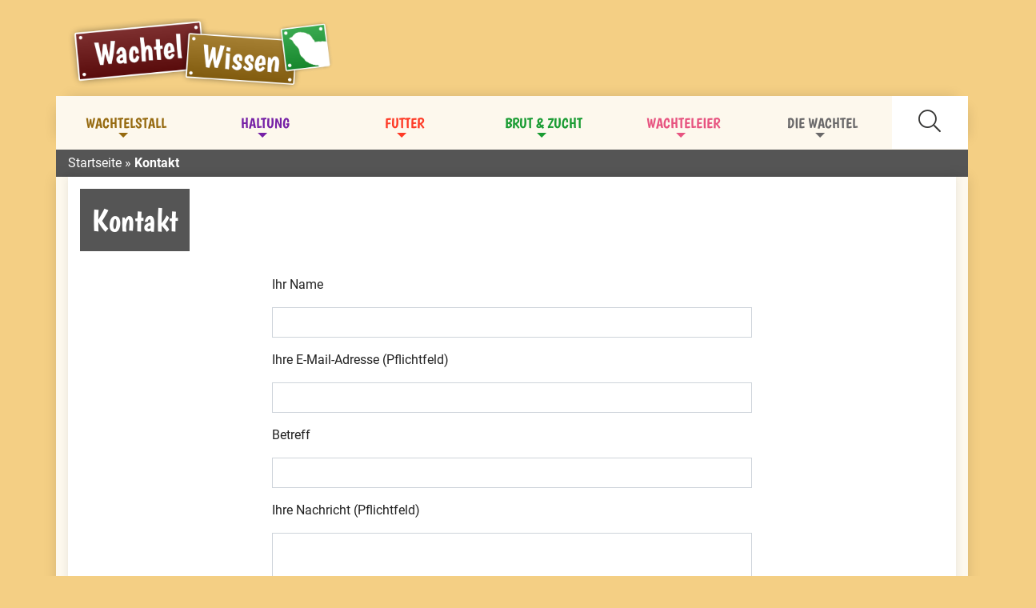

--- FILE ---
content_type: text/html; charset=UTF-8
request_url: https://www.wachtel-wissen.de/kontakt/
body_size: 9045
content:
<!DOCTYPE html> <html lang="de"> <head> <meta charset="UTF-8"> <meta http-equiv="X-UA-Compatible" content="IE=edge"> <meta name="viewport" content="width=device-width, initial-scale=1, shrink-to-fit=no"> <meta name="mobile-web-app-capable" content="yes"> <meta name="apple-mobile-web-app-capable" content="yes"> <meta name="apple-mobile-web-app-title" content="Wachtel Wissen - "> <link rel="profile" href="http://gmpg.org/xfn/11"> <link rel="pingback" href="https://www.wachtel-wissen.de/xmlrpc.php"> <meta name='robots' content='index, follow, max-image-preview:large, max-snippet:-1, max-video-preview:-1' /> <style>img:is([sizes="auto" i], [sizes^="auto," i]) { contain-intrinsic-size: 3000px 1500px }</style> <title>Kontakt | Wachtel Wissen</title> <link rel="canonical" href="https://www.wachtel-wissen.de/kontakt/" /> <meta property="og:locale" content="de_DE" /> <meta property="og:type" content="article" /> <meta property="og:title" content="Kontakt | Wachtel Wissen" /> <meta property="og:description" content="[...]Weiterlesen ... from Kontakt ..." /> <meta property="og:url" content="https://www.wachtel-wissen.de/kontakt/" /> <meta property="og:site_name" content="Wachtel Wissen" /> <meta property="article:modified_time" content="2019-08-13T10:18:11+00:00" /> <meta name="twitter:card" content="summary_large_image" /> <script type="application/ld+json" class="yoast-schema-graph">{"@context":"https://schema.org","@graph":[{"@type":"WebPage","@id":"https://www.wachtel-wissen.de/kontakt/","url":"https://www.wachtel-wissen.de/kontakt/","name":"Kontakt | Wachtel Wissen","isPartOf":{"@id":"https://www.wachtel-wissen.de/#website"},"datePublished":"2019-08-05T13:17:01+00:00","dateModified":"2019-08-13T10:18:11+00:00","breadcrumb":{"@id":"https://www.wachtel-wissen.de/kontakt/#breadcrumb"},"inLanguage":"de","potentialAction":[{"@type":"ReadAction","target":["https://www.wachtel-wissen.de/kontakt/"]}]},{"@type":"BreadcrumbList","@id":"https://www.wachtel-wissen.de/kontakt/#breadcrumb","itemListElement":[{"@type":"ListItem","position":1,"name":"Startseite","item":"https://www.wachtel-wissen.de/"},{"@type":"ListItem","position":2,"name":"Kontakt"}]},{"@type":"WebSite","@id":"https://www.wachtel-wissen.de/#website","url":"https://www.wachtel-wissen.de/","name":"Wachtel Wissen","description":"","publisher":{"@id":"https://www.wachtel-wissen.de/#organization"},"potentialAction":[{"@type":"SearchAction","target":{"@type":"EntryPoint","urlTemplate":"https://www.wachtel-wissen.de/?s={search_term_string}"},"query-input":{"@type":"PropertyValueSpecification","valueRequired":true,"valueName":"search_term_string"}}],"inLanguage":"de"},{"@type":"Organization","@id":"https://www.wachtel-wissen.de/#organization","name":"Wachtel Wissen","url":"https://www.wachtel-wissen.de/","logo":{"@type":"ImageObject","inLanguage":"de","@id":"https://www.wachtel-wissen.de/#/schema/logo/image/","url":"https://www.wachtel-wissen.de/wp-content/uploads/2019/08/wachtel-wissen-logo.png","contentUrl":"https://www.wachtel-wissen.de/wp-content/uploads/2019/08/wachtel-wissen-logo.png","width":442,"height":122,"caption":"Wachtel Wissen"},"image":{"@id":"https://www.wachtel-wissen.de/#/schema/logo/image/"}}]}</script> <link rel='stylesheet' id='wp-block-library-css' href='https://www.wachtel-wissen.de/wp-includes/css/dist/block-library/style.min.css?ver=6.8.3' media='all' /> <style id='classic-theme-styles-inline-css'>
/*! This file is auto-generated */
.wp-block-button__link{color:#fff;background-color:#32373c;border-radius:9999px;box-shadow:none;text-decoration:none;padding:calc(.667em + 2px) calc(1.333em + 2px);font-size:1.125em}.wp-block-file__button{background:#32373c;color:#fff;text-decoration:none}
</style> <style id='global-styles-inline-css'>
:root{--wp--preset--aspect-ratio--square: 1;--wp--preset--aspect-ratio--4-3: 4/3;--wp--preset--aspect-ratio--3-4: 3/4;--wp--preset--aspect-ratio--3-2: 3/2;--wp--preset--aspect-ratio--2-3: 2/3;--wp--preset--aspect-ratio--16-9: 16/9;--wp--preset--aspect-ratio--9-16: 9/16;--wp--preset--color--black: #000000;--wp--preset--color--cyan-bluish-gray: #abb8c3;--wp--preset--color--white: #fff;--wp--preset--color--pale-pink: #f78da7;--wp--preset--color--vivid-red: #cf2e2e;--wp--preset--color--luminous-vivid-orange: #ff6900;--wp--preset--color--luminous-vivid-amber: #fcb900;--wp--preset--color--light-green-cyan: #7bdcb5;--wp--preset--color--vivid-green-cyan: #00d084;--wp--preset--color--pale-cyan-blue: #8ed1fc;--wp--preset--color--vivid-cyan-blue: #0693e3;--wp--preset--color--vivid-purple: #9b51e0;--wp--preset--color--blue: #007bff;--wp--preset--color--indigo: #6610f2;--wp--preset--color--purple: #5533ff;--wp--preset--color--pink: #e83e8c;--wp--preset--color--red: #dc3545;--wp--preset--color--orange: #fd7e14;--wp--preset--color--yellow: #ffc107;--wp--preset--color--green: #28a745;--wp--preset--color--teal: #20c997;--wp--preset--color--cyan: #17a2b8;--wp--preset--color--gray: #6c757d;--wp--preset--color--gray-dark: #343a40;--wp--preset--gradient--vivid-cyan-blue-to-vivid-purple: linear-gradient(135deg,rgba(6,147,227,1) 0%,rgb(155,81,224) 100%);--wp--preset--gradient--light-green-cyan-to-vivid-green-cyan: linear-gradient(135deg,rgb(122,220,180) 0%,rgb(0,208,130) 100%);--wp--preset--gradient--luminous-vivid-amber-to-luminous-vivid-orange: linear-gradient(135deg,rgba(252,185,0,1) 0%,rgba(255,105,0,1) 100%);--wp--preset--gradient--luminous-vivid-orange-to-vivid-red: linear-gradient(135deg,rgba(255,105,0,1) 0%,rgb(207,46,46) 100%);--wp--preset--gradient--very-light-gray-to-cyan-bluish-gray: linear-gradient(135deg,rgb(238,238,238) 0%,rgb(169,184,195) 100%);--wp--preset--gradient--cool-to-warm-spectrum: linear-gradient(135deg,rgb(74,234,220) 0%,rgb(151,120,209) 20%,rgb(207,42,186) 40%,rgb(238,44,130) 60%,rgb(251,105,98) 80%,rgb(254,248,76) 100%);--wp--preset--gradient--blush-light-purple: linear-gradient(135deg,rgb(255,206,236) 0%,rgb(152,150,240) 100%);--wp--preset--gradient--blush-bordeaux: linear-gradient(135deg,rgb(254,205,165) 0%,rgb(254,45,45) 50%,rgb(107,0,62) 100%);--wp--preset--gradient--luminous-dusk: linear-gradient(135deg,rgb(255,203,112) 0%,rgb(199,81,192) 50%,rgb(65,88,208) 100%);--wp--preset--gradient--pale-ocean: linear-gradient(135deg,rgb(255,245,203) 0%,rgb(182,227,212) 50%,rgb(51,167,181) 100%);--wp--preset--gradient--electric-grass: linear-gradient(135deg,rgb(202,248,128) 0%,rgb(113,206,126) 100%);--wp--preset--gradient--midnight: linear-gradient(135deg,rgb(2,3,129) 0%,rgb(40,116,252) 100%);--wp--preset--font-size--small: 13px;--wp--preset--font-size--medium: 20px;--wp--preset--font-size--large: 36px;--wp--preset--font-size--x-large: 42px;--wp--preset--spacing--20: 0.44rem;--wp--preset--spacing--30: 0.67rem;--wp--preset--spacing--40: 1rem;--wp--preset--spacing--50: 1.5rem;--wp--preset--spacing--60: 2.25rem;--wp--preset--spacing--70: 3.38rem;--wp--preset--spacing--80: 5.06rem;--wp--preset--shadow--natural: 6px 6px 9px rgba(0, 0, 0, 0.2);--wp--preset--shadow--deep: 12px 12px 50px rgba(0, 0, 0, 0.4);--wp--preset--shadow--sharp: 6px 6px 0px rgba(0, 0, 0, 0.2);--wp--preset--shadow--outlined: 6px 6px 0px -3px rgba(255, 255, 255, 1), 6px 6px rgba(0, 0, 0, 1);--wp--preset--shadow--crisp: 6px 6px 0px rgba(0, 0, 0, 1);}:where(.is-layout-flex){gap: 0.5em;}:where(.is-layout-grid){gap: 0.5em;}body .is-layout-flex{display: flex;}.is-layout-flex{flex-wrap: wrap;align-items: center;}.is-layout-flex > :is(*, div){margin: 0;}body .is-layout-grid{display: grid;}.is-layout-grid > :is(*, div){margin: 0;}:where(.wp-block-columns.is-layout-flex){gap: 2em;}:where(.wp-block-columns.is-layout-grid){gap: 2em;}:where(.wp-block-post-template.is-layout-flex){gap: 1.25em;}:where(.wp-block-post-template.is-layout-grid){gap: 1.25em;}.has-black-color{color: var(--wp--preset--color--black) !important;}.has-cyan-bluish-gray-color{color: var(--wp--preset--color--cyan-bluish-gray) !important;}.has-white-color{color: var(--wp--preset--color--white) !important;}.has-pale-pink-color{color: var(--wp--preset--color--pale-pink) !important;}.has-vivid-red-color{color: var(--wp--preset--color--vivid-red) !important;}.has-luminous-vivid-orange-color{color: var(--wp--preset--color--luminous-vivid-orange) !important;}.has-luminous-vivid-amber-color{color: var(--wp--preset--color--luminous-vivid-amber) !important;}.has-light-green-cyan-color{color: var(--wp--preset--color--light-green-cyan) !important;}.has-vivid-green-cyan-color{color: var(--wp--preset--color--vivid-green-cyan) !important;}.has-pale-cyan-blue-color{color: var(--wp--preset--color--pale-cyan-blue) !important;}.has-vivid-cyan-blue-color{color: var(--wp--preset--color--vivid-cyan-blue) !important;}.has-vivid-purple-color{color: var(--wp--preset--color--vivid-purple) !important;}.has-black-background-color{background-color: var(--wp--preset--color--black) !important;}.has-cyan-bluish-gray-background-color{background-color: var(--wp--preset--color--cyan-bluish-gray) !important;}.has-white-background-color{background-color: var(--wp--preset--color--white) !important;}.has-pale-pink-background-color{background-color: var(--wp--preset--color--pale-pink) !important;}.has-vivid-red-background-color{background-color: var(--wp--preset--color--vivid-red) !important;}.has-luminous-vivid-orange-background-color{background-color: var(--wp--preset--color--luminous-vivid-orange) !important;}.has-luminous-vivid-amber-background-color{background-color: var(--wp--preset--color--luminous-vivid-amber) !important;}.has-light-green-cyan-background-color{background-color: var(--wp--preset--color--light-green-cyan) !important;}.has-vivid-green-cyan-background-color{background-color: var(--wp--preset--color--vivid-green-cyan) !important;}.has-pale-cyan-blue-background-color{background-color: var(--wp--preset--color--pale-cyan-blue) !important;}.has-vivid-cyan-blue-background-color{background-color: var(--wp--preset--color--vivid-cyan-blue) !important;}.has-vivid-purple-background-color{background-color: var(--wp--preset--color--vivid-purple) !important;}.has-black-border-color{border-color: var(--wp--preset--color--black) !important;}.has-cyan-bluish-gray-border-color{border-color: var(--wp--preset--color--cyan-bluish-gray) !important;}.has-white-border-color{border-color: var(--wp--preset--color--white) !important;}.has-pale-pink-border-color{border-color: var(--wp--preset--color--pale-pink) !important;}.has-vivid-red-border-color{border-color: var(--wp--preset--color--vivid-red) !important;}.has-luminous-vivid-orange-border-color{border-color: var(--wp--preset--color--luminous-vivid-orange) !important;}.has-luminous-vivid-amber-border-color{border-color: var(--wp--preset--color--luminous-vivid-amber) !important;}.has-light-green-cyan-border-color{border-color: var(--wp--preset--color--light-green-cyan) !important;}.has-vivid-green-cyan-border-color{border-color: var(--wp--preset--color--vivid-green-cyan) !important;}.has-pale-cyan-blue-border-color{border-color: var(--wp--preset--color--pale-cyan-blue) !important;}.has-vivid-cyan-blue-border-color{border-color: var(--wp--preset--color--vivid-cyan-blue) !important;}.has-vivid-purple-border-color{border-color: var(--wp--preset--color--vivid-purple) !important;}.has-vivid-cyan-blue-to-vivid-purple-gradient-background{background: var(--wp--preset--gradient--vivid-cyan-blue-to-vivid-purple) !important;}.has-light-green-cyan-to-vivid-green-cyan-gradient-background{background: var(--wp--preset--gradient--light-green-cyan-to-vivid-green-cyan) !important;}.has-luminous-vivid-amber-to-luminous-vivid-orange-gradient-background{background: var(--wp--preset--gradient--luminous-vivid-amber-to-luminous-vivid-orange) !important;}.has-luminous-vivid-orange-to-vivid-red-gradient-background{background: var(--wp--preset--gradient--luminous-vivid-orange-to-vivid-red) !important;}.has-very-light-gray-to-cyan-bluish-gray-gradient-background{background: var(--wp--preset--gradient--very-light-gray-to-cyan-bluish-gray) !important;}.has-cool-to-warm-spectrum-gradient-background{background: var(--wp--preset--gradient--cool-to-warm-spectrum) !important;}.has-blush-light-purple-gradient-background{background: var(--wp--preset--gradient--blush-light-purple) !important;}.has-blush-bordeaux-gradient-background{background: var(--wp--preset--gradient--blush-bordeaux) !important;}.has-luminous-dusk-gradient-background{background: var(--wp--preset--gradient--luminous-dusk) !important;}.has-pale-ocean-gradient-background{background: var(--wp--preset--gradient--pale-ocean) !important;}.has-electric-grass-gradient-background{background: var(--wp--preset--gradient--electric-grass) !important;}.has-midnight-gradient-background{background: var(--wp--preset--gradient--midnight) !important;}.has-small-font-size{font-size: var(--wp--preset--font-size--small) !important;}.has-medium-font-size{font-size: var(--wp--preset--font-size--medium) !important;}.has-large-font-size{font-size: var(--wp--preset--font-size--large) !important;}.has-x-large-font-size{font-size: var(--wp--preset--font-size--x-large) !important;}
:where(.wp-block-post-template.is-layout-flex){gap: 1.25em;}:where(.wp-block-post-template.is-layout-grid){gap: 1.25em;}
:where(.wp-block-columns.is-layout-flex){gap: 2em;}:where(.wp-block-columns.is-layout-grid){gap: 2em;}
:root :where(.wp-block-pullquote){font-size: 1.5em;line-height: 1.6;}
</style> <link rel='stylesheet' id='contact-form-7-css' href='https://www.wachtel-wissen.de/wp-content/plugins/contact-form-7/includes/css/styles.css?ver=6.1.1' media='all' /> <link rel='stylesheet' id='woocommerce-layout-css' href='https://www.wachtel-wissen.de/wp-content/plugins/woocommerce/assets/css/woocommerce-layout.css?ver=10.1.2' media='all' /> <link rel='stylesheet' id='woocommerce-smallscreen-css' href='https://www.wachtel-wissen.de/wp-content/plugins/woocommerce/assets/css/woocommerce-smallscreen.css?ver=10.1.2' media='only screen and (max-width: 768px)' /> <link rel='stylesheet' id='woocommerce-general-css' href='https://www.wachtel-wissen.de/wp-content/plugins/woocommerce/assets/css/woocommerce.css?ver=10.1.2' media='all' /> <style id='woocommerce-inline-inline-css'>
.woocommerce form .form-row .required { visibility: visible; }
</style> <link rel='stylesheet' id='brands-styles-css' href='https://www.wachtel-wissen.de/wp-content/plugins/woocommerce/assets/css/brands.css?ver=10.1.2' media='all' /> <link rel='stylesheet' id='child-understrap-styles-css' href='https://www.wachtel-wissen.de/wp-content/themes/wachtel-wissen-theme/css/child-theme.min.css?ver=0.1.0' media='all' /> <script src="https://www.wachtel-wissen.de/wp-includes/js/jquery/jquery.min.js?ver=3.7.1" id="jquery-core-js"></script> <script src="https://www.wachtel-wissen.de/wp-includes/js/jquery/jquery-migrate.min.js?ver=3.4.1" id="jquery-migrate-js"></script> <script src="https://www.wachtel-wissen.de/wp-content/plugins/woocommerce/assets/js/jquery-blockui/jquery.blockUI.min.js?ver=2.7.0-wc.10.1.2" id="jquery-blockui-js" defer data-wp-strategy="defer"></script> <script id="wc-add-to-cart-js-extra">
var wc_add_to_cart_params = {"ajax_url":"\/wp-admin\/admin-ajax.php","wc_ajax_url":"\/?wc-ajax=%%endpoint%%","i18n_view_cart":"Warenkorb anzeigen","cart_url":"https:\/\/www.wachtel-wissen.de","is_cart":"","cart_redirect_after_add":"no"};
</script> <script src="https://www.wachtel-wissen.de/wp-content/plugins/woocommerce/assets/js/frontend/add-to-cart.min.js?ver=10.1.2" id="wc-add-to-cart-js" defer data-wp-strategy="defer"></script> <script src="https://www.wachtel-wissen.de/wp-content/plugins/woocommerce/assets/js/js-cookie/js.cookie.min.js?ver=2.1.4-wc.10.1.2" id="js-cookie-js" defer data-wp-strategy="defer"></script> <script id="woocommerce-js-extra">
var woocommerce_params = {"ajax_url":"\/wp-admin\/admin-ajax.php","wc_ajax_url":"\/?wc-ajax=%%endpoint%%","i18n_password_show":"Passwort anzeigen","i18n_password_hide":"Passwort verbergen"};
</script> <script src="https://www.wachtel-wissen.de/wp-content/plugins/woocommerce/assets/js/frontend/woocommerce.min.js?ver=10.1.2" id="woocommerce-js" defer data-wp-strategy="defer"></script> <link rel="https://api.w.org/" href="https://www.wachtel-wissen.de/wp-json/" /><link rel="alternate" title="JSON" type="application/json" href="https://www.wachtel-wissen.de/wp-json/wp/v2/pages/56" /><link rel="alternate" title="oEmbed (JSON)" type="application/json+oembed" href="https://www.wachtel-wissen.de/wp-json/oembed/1.0/embed?url=https%3A%2F%2Fwww.wachtel-wissen.de%2Fkontakt%2F" /> <link rel="alternate" title="oEmbed (XML)" type="text/xml+oembed" href="https://www.wachtel-wissen.de/wp-json/oembed/1.0/embed?url=https%3A%2F%2Fwww.wachtel-wissen.de%2Fkontakt%2F&#038;format=xml" /> <script type="text/javascript" charset="UTF-8">
        !function () {
            var cpBaseUrl = 'https://cp.wachtel-wissen.de';
            var cpController = cpBaseUrl + '/now.js';
            var cpPropertyId = 'b367afea';

            !function (C, o, n, t, P, a, s) {
                C['CPObject'] = n;
                C[n] || (C[n] = function () {
                    (C[n].q = C[n].q || []).push(arguments)
                });
                C[n].l = +new Date;
                a = o.createElement(t);
                s = o.getElementsByTagName(t)[0];
                a.src = P;
                s.parentNode.insertBefore(a, s)
            }
            (window, document, 'cp', 'script', cpController);

            cp('create', cpPropertyId, {
                baseUrl: cpBaseUrl
            });

            cp('render', {
                onFullConsent: function () {
                    console.log('[DEMO] onFullConsent');
                    // load advertising
                }
            });
        }()
    </script> <script src="https://cloud.ccm19.de/app.js?apiKey=7ecec25e0f6821df308222e775993bc05390cdcb3132e340&amp;domain=658431e01975102d620b4ec2"
            referrerpolicy="origin"></script> <link rel="preload" href="https://www.wachtel-wissen.de/wp-content/themes/wachtel-wissen-theme/fonts/boogaloo-v10-latin-regular.woff2" as="font" crossorigin> <link rel="preload" href="https://www.wachtel-wissen.de/wp-content/themes/wachtel-wissen-theme/fonts/boogaloo-v10-latin-regular.woff" as="font" crossorigin> <link rel="preload" href="https://www.wachtel-wissen.de/wp-content/themes/wachtel-wissen-theme/fonts/roboto-v18-latin-regular.woff2" as="font" crossorigin> <link rel="preload" href="https://www.wachtel-wissen.de/wp-content/themes/wachtel-wissen-theme/fonts/roboto-v18-latin-regular.woff" as="font" crossorigin> <link rel="preload" href="https://www.wachtel-wissen.de/wp-content/themes/wachtel-wissen-theme/fonts/roboto-v18-latin-italic.woff2" as="font" crossorigin> <link rel="preload" href="https://www.wachtel-wissen.de/wp-content/themes/wachtel-wissen-theme/fonts/roboto-v18-latin-italic.woff" as="font" crossorigin> <link rel="preload" href="https://www.wachtel-wissen.de/wp-content/themes/wachtel-wissen-theme/fonts/roboto-v18-latin-700.woff2" as="font" crossorigin> <link rel="preload" href="https://www.wachtel-wissen.de/wp-content/themes/wachtel-wissen-theme/fonts/roboto-v18-latin-700.woff" as="font" crossorigin> <link rel="preload" href="https://www.wachtel-wissen.de/wp-content/themes/wachtel-wissen-theme/fonts/roboto-v18-latin-700italic.woff2" as="font" crossorigin> <link rel="preload" href="https://www.wachtel-wissen.de/wp-content/themes/wachtel-wissen-theme/fonts/roboto-v18-latin-700italic.woff" as="font" crossorigin> <meta name="mobile-web-app-capable" content="yes"> <meta name="apple-mobile-web-app-capable" content="yes"> <meta name="apple-mobile-web-app-title" content="Wachtel Wissen - "> <noscript><style>.woocommerce-product-gallery{ opacity: 1 !important; }</style></noscript> <link rel="icon" href="https://www.wachtel-wissen.de/wp-content/uploads/2020/07/cropped-favicon-wachtel-32x32.png" sizes="32x32" /> <link rel="icon" href="https://www.wachtel-wissen.de/wp-content/uploads/2020/07/cropped-favicon-wachtel-192x192.png" sizes="192x192" /> <link rel="apple-touch-icon" href="https://www.wachtel-wissen.de/wp-content/uploads/2020/07/cropped-favicon-wachtel-180x180.png" /> <meta name="msapplication-TileImage" content="https://www.wachtel-wissen.de/wp-content/uploads/2020/07/cropped-favicon-wachtel-270x270.png" /> </head> <body class="wp-singular page-template-default page page-id-56 wp-custom-logo wp-embed-responsive wp-theme-understrap wp-child-theme-wachtel-wissen-theme theme-understrap woocommerce-no-js root-page-no-root understrap-has-sidebar"> <div class="hfeed site" id="page"> <header class="topheader"> <div class="container"> <div class="row"> <div class="col-12 col-lg-8 header-ad-col order-lg-2"> <div class="ad-block "><ins class="adsbygoogle header-ad" style="display:block" data-ad-client="ca-pub-6641043721287580" data-ad-slot="8621796213" data-ad-format="auto"></ins></div> </div> <div class="col-12 col-lg-4 header-logo-col order-lg-1"> <a href="https://www.wachtel-wissen.de/" class="navbar-brand custom-logo-link" rel="home"><img width="442" height="122" src="https://www.wachtel-wissen.de/wp-content/uploads/2019/08/wachtel-wissen-logo.png" class="img-fluid" alt="Wachtel Wissen Logo" decoding="async" fetchpriority="high" srcset="https://www.wachtel-wissen.de/wp-content/uploads/2019/08/wachtel-wissen-logo.png 442w, https://www.wachtel-wissen.de/wp-content/uploads/2019/08/wachtel-wissen-logo-300x83.png 300w" sizes="(max-width: 442px) 100vw, 442px" /></a> </div> </div> </div> </header> <div class="mobile-buttons-header container d-lg-none kd-d-print-none"> <div class="row bg-inherit-root"> <div class="col-6"> <button class="navbar-toggler header-mobile-button" type="button" data-toggle="collapse" data-target="#sidebar-menu" aria-controls="sidebar-menu" aria-expanded="false" aria-label="Toggle navigation"> <i class="fal fa-bars"></i> Menü </button> </div> <div class="col-6"> <button class="header-mobile-button menu-search-item bg-inherit-root" type="button" aria-label="Toggle search"> <i class="fal fa-search"></i> Suche </button> </div> </div> </div> <div class="wrapper-fluid wrapper-navbar" id="wrapper-navbar"> <a class="skip-link screen-reader-text sr-only" href="#content">Zum Inhalt springen</a> <nav class="navbar navbar-expand-lg"> <div class="container"> <div class="carousel-nav d-none d-lg-block"> <div class="row no-gutters"> <div class="col-11"> <div class="kodarto-custom-menu"> <div class="menu-lvl-0"> <a class="menu-item has-children dropdown-toggle cat-link-stall" href="https://www.wachtel-wissen.de/wachtelstall/"> Wachtelstall </a> <a class="menu-item has-children dropdown-toggle cat-link-haltung" href="https://www.wachtel-wissen.de/haltung/"> Haltung </a> <a class="menu-item has-children dropdown-toggle cat-link-futter" href="https://www.wachtel-wissen.de/futter/"> Futter </a> <a class="menu-item has-children dropdown-toggle cat-link-brut" href="https://www.wachtel-wissen.de/brutaufzucht/"> Brut &amp; Zucht </a> <a class="menu-item has-children dropdown-toggle cat-link-eier" href="https://www.wachtel-wissen.de/wachteleier/"> Wachteleier </a> <a class="menu-item has-children dropdown-toggle cat-link-wachtel" href="https://www.wachtel-wissen.de/die-wachtel/"> Die Wachtel </a> </div> <div class="menu-lvl-1 row no-gutters" style="display: none"> <div class="menu-lvl-1-item cat-link-stall "> <ul> <li> <a class="menu-item" href="https://www.wachtel-wissen.de/wachtelstall/arten/"> Stallarten </a> </li> <li> <a class="menu-item" href="https://www.wachtel-wissen.de/wachtelstall/einstreu/"> Einstreu </a> </li> <li> <a class="menu-item" href="https://www.wachtel-wissen.de/wachtelstall/einrichtung/"> Einrichtung </a> </li> </ul> </div> <div class="menu-lvl-1-item cat-link-haltung "> <ul> <li> <a class="menu-item" href="https://www.wachtel-wissen.de/haltung/wachteln-kaufen/"> Anschaffung </a> </li> <li> <a class="menu-item" href="https://www.wachtel-wissen.de/haltung/anfaengerwissen/"> Anfängerwissen </a> </li> <li> <a class="menu-item" href="https://www.wachtel-wissen.de/haltung/vergesellschaftung/"> Vergesellschaftung </a> </li> </ul> </div> <div class="menu-lvl-1-item cat-link-futter "> <ul> <li> <a class="menu-item" href="https://www.wachtel-wissen.de/futter/wachtelfutter/"> Wachtelfutter </a> </li> <li> <a class="menu-item" href="https://www.wachtel-wissen.de/futter/futterzubehoer/"> Futterzubehör </a> </li> </ul> </div> <div class="menu-lvl-1-item cat-link-brut "> <ul> <li> <a class="menu-item" href="https://www.wachtel-wissen.de/brutaufzucht/wachteleier-ausbrueten/"> Wachteleier ausbrüten </a> </li> <li> <a class="menu-item" href="https://www.wachtel-wissen.de/brutaufzucht/aufzucht-der-wachtelkueken/"> Aufzucht der Küken </a> </li> <li> <a class="menu-item" href="https://www.wachtel-wissen.de/brutaufzucht/wachtelzucht/"> Wachtelzucht </a> </li> </ul> </div> <div class="menu-lvl-1-item cat-link-eier "> <ul> <li> <a class="menu-item" href="https://www.wachtel-wissen.de/wachteleier/wachteleier-kochen/"> In der Küche </a> </li> <li> <a class="menu-item" href="https://www.wachtel-wissen.de/wachteleier/sind-wachteleier-gesund/"> Wachteleier gesund? </a> </li> <li> <a class="menu-item" href="https://www.wachtel-wissen.de/wachteleier/wachteleier-heilwirkung/"> Heilwirkung </a> </li> </ul> </div> <div class="menu-lvl-1-item cat-link-wachtel "> <ul> <li> <a class="menu-item" href="https://www.wachtel-wissen.de/die-wachtel/farbschlaege/"> Farbschläge </a> </li> <li> <a class="menu-item" href="https://www.wachtel-wissen.de/die-wachtel/wachtelarten-zierwachteln/"> Wachtelarten </a> </li> <li> <a class="menu-item" href="https://www.wachtel-wissen.de/die-wachtel/legeleistung/"> Legeleistung </a> </li> <li> <a class="menu-item" href="https://www.wachtel-wissen.de/die-wachtel/koerper/"> Körper der Wachtel </a> </li> </ul> </div> <div class="col-12 menu-close"> <a class="menu-close-link" href="#"><i class="fal fa-times-circle"></i> Schließen</a> </div> </div> </div> </div> <div class="col-1"> <a class="menu-search-item" href="#"><i class="fal fa-search"></i></a> </div> </div> </div> </div> </nav> </div> <div class="breadcrumb-wrapper d-none d-lg-block kd-d-print-none"> <div class="bg-inherit-root container"> <p id="breadcrumbs"><span><span><a href="https://www.wachtel-wissen.de/">Startseite</a></span> » <span class="breadcrumb_last" aria-current="page"><strong>Kontakt</strong></span></span></p> </div> </div> <div class="live-search-bg"></div> <div class="live-search-container"> <div class="container live-search-container-inner"> <div class="live-search-form"> <form action="https://www.wachtel-wissen.de" role="search" method="get" class="search-form"> <div class="input-group"> <input type="text" class="form-control search-query" name="s" placeholder="Suche..." value="" autocomplete="off"> <span class="input-group-btn"> <button type="submit" class="btn btn-default" id="searchsubmit"><i class="fal fa-fw fa-search"></i></button> </span> </div> </form> <div class="livesearch-spinner"> <i class="fal fa-sync fa-spin fa-fw"></i> </div> <div class="page-results"></div> <a class="live-search-close bg-inherit-root" href="#"><i class="fal fa-fw fa-times-circle"></i> Suche schließen</a> </div> </div> </div> <div class="wrapper main-wrapper" id="page-wrapper"> <div class="container" id="content" tabindex="-1"> <div class="row kd-d-print-block"> <div class="col-12 widget-area d-block d-lg-none kd-print-none" id="left-sidebar" role="complementary"> <nav class="navbar navbar-expand-lg navbar-default navbar-sidebar"> <div class="collapse navbar-collapse" id="sidebar-menu" style="justify-content: flex-start"> <div class="d-block" style="width: 100%"> <ul class="sidebar-menu sidebar-menu-lvl-1 p-0"> <li class="sidebar-menu--lvl-1-item color-stall bg-stall-light d-lg-none"> <a class="color-stall" href="https://www.wachtel-wissen.de/wachtelstall/"> Wachtelstall </a> </li> <li class="sidebar-menu--lvl-1-item color-haltung bg-haltung-light d-lg-none"> <a class="color-haltung" href="https://www.wachtel-wissen.de/haltung/"> Haltung </a> </li> <li class="sidebar-menu--lvl-1-item color-futter bg-futter-light d-lg-none"> <a class="color-futter" href="https://www.wachtel-wissen.de/futter/"> Futter </a> </li> <li class="sidebar-menu--lvl-1-item color-brut bg-brut-light d-lg-none"> <a class="color-brut" href="https://www.wachtel-wissen.de/brutaufzucht/"> Brut & Zucht </a> </li> <li class="sidebar-menu--lvl-1-item color-eier bg-eier-light d-lg-none"> <a class="color-eier" href="https://www.wachtel-wissen.de/wachteleier/"> Wachteleier </a> </li> <li class="sidebar-menu--lvl-1-item color-wachtel bg-wachtel-light d-lg-none"> <a class="color-wachtel" href="https://www.wachtel-wissen.de/die-wachtel/"> Die Wachtel </a> </li> </ul> </div> </div> </nav> </div><div class="col-12 content-area" id="primary"> <main class="site-main" id="main"> <article class="post-56 page type-page status-publish hentry" id="post-56"> <header class="entry-header content-header"> <div class="header-text"><h1 class="entry-title mega-header bg-inherit-root">Kontakt</h1><b class="d-none kd-d-print-block"><i class="fal fa-chevron-circle-right"></i> gefunden auf: https://www.wachtel-wissen.de/kontakt/</b></div> </header> <div class="entry-content"> <i class="toc-target"></i> <?xml encoding="UTF-8"><div class="wpcf7 no-js" id="wpcf7-f290-p56-o1" lang="de-DE" dir="ltr" data-wpcf7-id="290"> <div class="screen-reader-response"><p role="status" aria-live="polite" aria-atomic="true"></p> <ul></ul></div> <form action="/kontakt/#wpcf7-f290-p56-o1" method="post" class="wpcf7-form init" aria-label="Kontaktformular" novalidate="novalidate" data-status="init"> <fieldset class="hidden-fields-container"><input type="hidden" name="_wpcf7" value="290"><input type="hidden" name="_wpcf7_version" value="6.1.1"><input type="hidden" name="_wpcf7_locale" value="de_DE"><input type="hidden" name="_wpcf7_unit_tag" value="wpcf7-f290-p56-o1"><input type="hidden" name="_wpcf7_container_post" value="56"><input type="hidden" name="_wpcf7_posted_data_hash" value=""> </fieldset> <p>Ihr Name </p> <p><span class="wpcf7-form-control-wrap" data-name="your-name"><input size="40" maxlength="400" class="wpcf7-form-control wpcf7-text" aria-invalid="false" value="" type="text" name="your-name"></span> </p> <p><span id="wpcf7-68dca6690acdc-wrapper" class="wpcf7-form-control-wrap your-website-wrap" style="display:none !important; visibility:hidden !important;"><label for="wpcf7-68dca6690acdc-field" class="hp-message">Bitte lasse dieses Feld leer.</label><input id="wpcf7-68dca6690acdc-field" class="wpcf7-form-control wpcf7-text" type="text" name="your-website" value="" size="40" tabindex="-1" autocomplete="new-password"></span> </p> <p>Ihre E-Mail-Adresse (Pflichtfeld) </p> <p><span class="wpcf7-form-control-wrap" data-name="your-email"><input size="40" maxlength="400" class="wpcf7-form-control wpcf7-email wpcf7-validates-as-required wpcf7-text wpcf7-validates-as-email" aria-required="true" aria-invalid="false" value="" type="email" name="your-email"></span> </p> <p><span id="wpcf7-68dca6690ad6a-wrapper" class="wpcf7-form-control-wrap your-phone-number-wrap" style="display:none !important; visibility:hidden !important;"><label for="wpcf7-68dca6690ad6a-field" class="hp-message">Bitte lasse dieses Feld leer.</label><input id="wpcf7-68dca6690ad6a-field" class="wpcf7-form-control wpcf7-text" type="text" name="your-phone-number" value="" size="40" tabindex="-1" autocomplete="new-password"></span> </p> <p>Betreff </p> <p><span class="wpcf7-form-control-wrap" data-name="your-subject"><input size="40" maxlength="400" class="wpcf7-form-control wpcf7-text" aria-invalid="false" value="" type="text" name="your-subject"></span> </p> <p>Ihre Nachricht (Pflichtfeld) </p> <p><span class="wpcf7-form-control-wrap" data-name="your-message"><textarea cols="40" rows="10" maxlength="2000" class="wpcf7-form-control wpcf7-textarea wpcf7-validates-as-required" aria-required="true" aria-invalid="false" name="your-message"></textarea></span> </p> <p><br> <span class="wpcf7-form-control-wrap" data-name="zustimmung-datenschutz"><span class="wpcf7-form-control wpcf7-acceptance"><span class="wpcf7-list-item"><label><input type="checkbox" name="zustimmung-datenschutz" value="1" aria-invalid="false"><span class="wpcf7-list-item-label">Ich habe die <a href="https://www.wachtel-wissen.de/datenschutz" target="_blank">Datenschutzerkl&auml;rung</a> zur Kenntnis genommen und akzeptiert.</span></label></span></span></span> </p> <p><input class="wpcf7-form-control wpcf7-submit has-spinner" type="submit" value="Senden"> </p><div class="wpcf7-response-output" aria-hidden="true"></div> </form> </div> </div> <footer class="entry-footer"> </footer> </article> </main> </div> </div> </div> </div> <div class="wrapper kd-d-print-none" id="wrapper-footer"> <div class="pinned-posts pinned-posts-no-root kd-d-print-none"> <h4>Beliebte Seiten</h4> <div class="pinned-posts-inner"> <p><strong class="style-stall"><a class="label-link" href="https://www.wachtel-wissen.de/wachtelstall/">Wachtelstall: </a></strong><br><a href="https://www.wachtel-wissen.de/wachtelstall/arten/kleine-wachtelstall-boxenstall/" title="Kleiner Wachtelstall">Kleiner Wachtelstall</a> | <a href="https://www.wachtel-wissen.de/wachtelstall/arten/grosser-wachtelstall/" title="Großer Wachtelstall">Großer Wachtelstall</a> | <a href="https://www.wachtel-wissen.de/wachtelstall/arten/wachtelhaus/" title="Das Wachtelhaus">Das Wachtelhaus</a> | <a href="https://www.wachtel-wissen.de/wachtelstall/arten/wachtelgehege/" title="Das Wachtelgehege">Das Wachtelgehege</a> | <a href="https://www.wachtel-wissen.de/wachtelstall/arten/wachtelkaefig/" title="Der Wachtelkäfig">Der Wachtelkäfig</a> | <a href="https://www.wachtel-wissen.de/wachtelstall/arten/wachtelvoliere/" title="Die Wachtelvoliere">Die Wachtelvoliere</a></p><p><strong class="style-haltung"><a class="label-link" href="https://www.wachtel-wissen.de/haltung/">Haltung: </a></strong><br><a href="https://www.wachtel-wissen.de/haltung/wachteln-kaufen/" title="Anschaffung">Anschaffung</a></p><p><strong class="style-futter"><a class="label-link" href="https://www.wachtel-wissen.de/futter/">Futter: </a></strong><br><a href="https://www.wachtel-wissen.de/futter/wachtelfutter/" title="Wachtelfutter">Wachtelfutter</a></p><p><strong class="style-brut"><a class="label-link" href="https://www.wachtel-wissen.de/brutaufzucht/">Brut &amp; Aufzucht: </a></strong><br><a href="https://www.wachtel-wissen.de/brutaufzucht/wachteleier-ausbrueten/" title="Wachteleier ausbrüten">Wachteleier ausbrüten</a> | <a href="https://www.wachtel-wissen.de/brutaufzucht/wachteleier-ausbrueten/bruteier-kaufen/" title="Bruteier kaufen">Bruteier kaufen</a> | <a href="https://www.wachtel-wissen.de/brutaufzucht/aufzucht-der-wachtelkueken/wachteln-geschlecht-erkennen/" title="Geschlecht erkennen">Geschlecht erkennen</a></p><p><strong class="style-wachtel"><a class="label-link" href="https://www.wachtel-wissen.de/die-wachtel/">Die Wachtel: </a></strong><br><a href="https://www.wachtel-wissen.de/die-wachtel/legeleistung/" title="Legeleistung">Legeleistung</a></p> </div> </div> <div class="ad-block container"><ins class="adsbygoogle" style="display:block" data-ad-client="ca-pub-6641043721287580" data-ad-slot="2933457662" data-ad-format="auto" data-full-width-responsive="true"></ins></div> <div class="container"> <p class="footer-menu"> <i class="fal fa-copyright"></i> 2025 Wachtel Wissen : <span class="footer-menu-items"> <a href="https://www.wachtel-wissen.de/kontakt/">Kontakt</a> <a href="https://www.wachtel-wissen.de/impressum/">Impressum</a> <a href="https://www.wachtel-wissen.de/datenschutzerklaerung/">Datenschutzerklärung</a> <a href="#" onclick="CCM.openControlPanel();">Cookie Einstellungen</a> </span> </p> </div> </div> </div> <script type="speculationrules">
{"prefetch":[{"source":"document","where":{"and":[{"href_matches":"\/*"},{"not":{"href_matches":["\/wp-*.php","\/wp-admin\/*","\/wp-content\/uploads\/*","\/wp-content\/*","\/wp-content\/plugins\/*","\/wp-content\/themes\/wachtel-wissen-theme\/*","\/wp-content\/themes\/understrap\/*","\/*\\?(.+)"]}},{"not":{"selector_matches":"a[rel~=\"nofollow\"]"}},{"not":{"selector_matches":".no-prefetch, .no-prefetch a"}}]},"eagerness":"conservative"}]}
</script> <script>
		(function () {
			var c = document.body.className;
			c = c.replace(/woocommerce-no-js/, 'woocommerce-js');
			document.body.className = c;
		})();
	</script> <link rel='stylesheet' id='wc-blocks-style-css' href='https://www.wachtel-wissen.de/wp-content/plugins/woocommerce/assets/client/blocks/wc-blocks.css?ver=wc-10.1.2' media='all' /> <script src="https://www.wachtel-wissen.de/wp-includes/js/dist/hooks.min.js?ver=4d63a3d491d11ffd8ac6" id="wp-hooks-js"></script> <script src="https://www.wachtel-wissen.de/wp-includes/js/dist/i18n.min.js?ver=5e580eb46a90c2b997e6" id="wp-i18n-js"></script> <script id="wp-i18n-js-after">
wp.i18n.setLocaleData( { 'text direction\u0004ltr': [ 'ltr' ] } );
</script> <script src="https://www.wachtel-wissen.de/wp-content/plugins/contact-form-7/includes/swv/js/index.js?ver=6.1.1" id="swv-js"></script> <script id="contact-form-7-js-translations">
( function( domain, translations ) {
	var localeData = translations.locale_data[ domain ] || translations.locale_data.messages;
	localeData[""].domain = domain;
	wp.i18n.setLocaleData( localeData, domain );
} )( "contact-form-7", {"translation-revision-date":"2025-09-28 13:56:19+0000","generator":"GlotPress\/4.0.1","domain":"messages","locale_data":{"messages":{"":{"domain":"messages","plural-forms":"nplurals=2; plural=n != 1;","lang":"de"},"This contact form is placed in the wrong place.":["Dieses Kontaktformular wurde an der falschen Stelle platziert."],"Error:":["Fehler:"]}},"comment":{"reference":"includes\/js\/index.js"}} );
</script> <script id="contact-form-7-js-before">
var wpcf7 = {
    "api": {
        "root": "https:\/\/www.wachtel-wissen.de\/wp-json\/",
        "namespace": "contact-form-7\/v1"
    },
    "cached": 1
};
</script> <script src="https://www.wachtel-wissen.de/wp-content/plugins/contact-form-7/includes/js/index.js?ver=6.1.1" id="contact-form-7-js"></script> <script src="https://www.wachtel-wissen.de/wp-content/themes/wachtel-wissen-theme/js/child-theme.min.js?ver=0.1.0" id="child-understrap-scripts-js"></script> <script src="https://www.wachtel-wissen.de/wp-content/plugins/woocommerce/assets/js/sourcebuster/sourcebuster.min.js?ver=10.1.2" id="sourcebuster-js-js"></script> <script id="wc-order-attribution-js-extra">
var wc_order_attribution = {"params":{"lifetime":1.0e-5,"session":30,"base64":false,"ajaxurl":"https:\/\/www.wachtel-wissen.de\/wp-admin\/admin-ajax.php","prefix":"wc_order_attribution_","allowTracking":true},"fields":{"source_type":"current.typ","referrer":"current_add.rf","utm_campaign":"current.cmp","utm_source":"current.src","utm_medium":"current.mdm","utm_content":"current.cnt","utm_id":"current.id","utm_term":"current.trm","utm_source_platform":"current.plt","utm_creative_format":"current.fmt","utm_marketing_tactic":"current.tct","session_entry":"current_add.ep","session_start_time":"current_add.fd","session_pages":"session.pgs","session_count":"udata.vst","user_agent":"udata.uag"}};
</script> <script src="https://www.wachtel-wissen.de/wp-content/plugins/woocommerce/assets/js/frontend/order-attribution.min.js?ver=10.1.2" id="wc-order-attribution-js"></script> </body> </html> <!-- Cache Enabler by KeyCDN @ Wed, 01 Oct 2025 03:56:25 GMT (https-index.html.gz) -->

--- FILE ---
content_type: text/css
request_url: https://www.wachtel-wissen.de/wp-content/themes/wachtel-wissen-theme/css/child-theme.min.css?ver=0.1.0
body_size: 66273
content:
@charset "UTF-8";
/*!
 * Bootstrap v4.1.0 (https://getbootstrap.com)
 * Copyright 2011-2018 The Bootstrap Authors
 * Copyright 2011-2018 Twitter, Inc.
 * Licensed under MIT (https://github.com/twbs/bootstrap/blob/master/LICENSE)
 */:root{--blue:#007bff;--indigo:#6610f2;--purple:#6f42c1;--pink:#e83e8c;--red:#dc3545;--orange:#fd7e14;--yellow:#ffc107;--green:#28a745;--teal:#20c997;--cyan:#17a2b8;--white:#fff;--gray:#6c757d;--gray-dark:#343a40;--primary:#414141;--secondary:#666;--success:#9fc855;--info:#0c5460;--warning:#856404;--danger:#d82330;--light:#f8f9fa;--dark:#343a40;--body-bg:#f4cf84;--content-bg:#fdf8ed;--primary-green:#9fc855;--default-font-color:#222;--default-header-color:#888;--light-grey:#f6f6f6;--medium-grey:#343433;--dark-grey:#343433;--stall:#966a10;--haltung:#7621a6;--futter:#fe3b27;--brut:#1a9c33;--eier:#e75480;--wachtel:#696869;--no-root:#555;--list-section-bg:#f0f6f0;--list-section-border:#eee;--alert-bg:#f8d7da;--alert-border:#f1b0b7;--alert:#721c24;--warning-bg:#fff3cd;--warning-border:#ddd4b9;--info-bg:#d1ecf1;--info-border:#bbcfd2;--amazon-yellow-start:#f7dfa5;--amazon-yellow-end:#f0c14b;--amazon-grey-start:#555;--amazon-grey-end:#333;--amazon-border-sides:#9c7e31;--amazon-border-top:#a88734;--amazon-border-bottom:#846a29;--dyk-bg:#f5e2ba;--dyk-text:#966a10;--dyk-icon:#c5a665;--breakpoint-xs:0;--breakpoint-sm:576px;--breakpoint-md:768px;--breakpoint-lg:992px;--breakpoint-xl:1200px;--font-family-sans-serif:-apple-system,BlinkMacSystemFont,"Segoe UI",Roboto,"Helvetica Neue",Arial,sans-serif,"Apple Color Emoji","Segoe UI Emoji","Segoe UI Symbol","Noto Color Emoji";--font-family-monospace:SFMono-Regular,Menlo,Monaco,Consolas,"Liberation Mono","Courier New",monospace}*,:after,:before{box-sizing:border-box}html{font-family:sans-serif;line-height:1.15;-webkit-text-size-adjust:100%;-ms-text-size-adjust:100%;-ms-overflow-style:scrollbar;-webkit-tap-highlight-color:rgba(0,0,0,0)}@-ms-viewport{width:device-width}article,aside,figcaption,figure,footer,header,hgroup,main,nav,section{display:block}body{margin:0;font-family:Roboto,sans-serif;font-size:1rem;font-weight:400;line-height:1.5;color:#212529;text-align:left;background-color:#fff}[tabindex="-1"]:focus{outline:0!important}hr{box-sizing:content-box;height:0;overflow:visible}h1,h2,h3,h4,h5,h6{margin-top:0;margin-bottom:.5rem}p{margin-top:0;margin-bottom:1rem}abbr[data-original-title],abbr[title]{text-decoration:underline;-webkit-text-decoration:underline dotted;text-decoration:underline dotted;cursor:help;border-bottom:0}address{font-style:normal;line-height:inherit}address,dl,ol,ul{margin-bottom:1rem}dl,ol,ul{margin-top:0}ol ol,ol ul,ul ol,ul ul{margin-bottom:0}dt{font-weight:700}dd{margin-bottom:.5rem;margin-left:0}blockquote{margin:0 0 1rem}dfn{font-style:italic}b,strong{font-weight:bolder}small{font-size:80%}sub,sup{position:relative;font-size:75%;line-height:0;vertical-align:baseline}sub{bottom:-.25em}sup{top:-.5em}a{color:#414141;text-decoration:none;background-color:transparent;-webkit-text-decoration-skip:objects}a:hover{color:#1b1b1b;text-decoration:underline}a:not([href]):not([tabindex]),a:not([href]):not([tabindex]):focus,a:not([href]):not([tabindex]):hover{color:inherit;text-decoration:none}a:not([href]):not([tabindex]):focus{outline:0}code,kbd,pre,samp{font-family:SFMono-Regular,Menlo,Monaco,Consolas,Liberation Mono,Courier New,monospace;font-size:1em}pre{margin-top:0;margin-bottom:1rem;overflow:auto;-ms-overflow-style:scrollbar}figure{margin:0 0 1rem}img{border-style:none}img,svg{vertical-align:middle}svg{overflow:hidden}table{border-collapse:collapse}caption{padding-top:.75rem;padding-bottom:.75rem;color:#6c757d;text-align:left;caption-side:bottom}th{text-align:inherit}label{display:inline-block;margin-bottom:.5rem}button{border-radius:0}button:focus{outline:1px dotted;outline:5px auto -webkit-focus-ring-color}button,input,optgroup,select,textarea{margin:0;font-family:inherit;font-size:inherit;line-height:inherit}button,input{overflow:visible}button,select{text-transform:none}[type=reset],[type=submit],button,html [type=button]{-webkit-appearance:button}[type=button]::-moz-focus-inner,[type=reset]::-moz-focus-inner,[type=submit]::-moz-focus-inner,button::-moz-focus-inner{padding:0;border-style:none}input[type=checkbox],input[type=radio]{box-sizing:border-box;padding:0}input[type=date],input[type=datetime-local],input[type=month],input[type=time]{-webkit-appearance:listbox}textarea{overflow:auto;resize:vertical}fieldset{min-width:0;padding:0;margin:0;border:0}legend{display:block;width:100%;max-width:100%;padding:0;margin-bottom:.5rem;font-size:1.5rem;line-height:inherit;color:inherit;white-space:normal}progress{vertical-align:baseline}[type=number]::-webkit-inner-spin-button,[type=number]::-webkit-outer-spin-button{height:auto}[type=search]{outline-offset:-2px;-webkit-appearance:none}[type=search]::-webkit-search-cancel-button,[type=search]::-webkit-search-decoration{-webkit-appearance:none}::-webkit-file-upload-button{font:inherit;-webkit-appearance:button}output{display:inline-block}summary{display:list-item;cursor:pointer}template{display:none}[hidden]{display:none!important}.h1,.h2,.h3,.h4,.h5,.h6,h1,h2,h3,h4,h5,h6{margin-bottom:.5rem;font-family:inherit;font-weight:500;line-height:1.2;color:inherit}.h1,h1{font-size:2.5rem}.h2,h2{font-size:2rem}.h3,h3{font-size:1.75rem}.h4,h4{font-size:1.5rem}.h5,h5{font-size:1.25rem}.h6,h6{font-size:1rem}.lead{font-size:1.25rem;font-weight:300}.display-1{font-size:6rem}.display-1,.display-2{font-weight:300;line-height:1.2}.display-2{font-size:5.5rem}.display-3{font-size:4.5rem}.display-3,.display-4{font-weight:300;line-height:1.2}.display-4{font-size:3.5rem}hr{margin-top:1rem;margin-bottom:1rem;border:0;border-top:1px solid rgba(0,0,0,.1)}.small,small{font-size:80%;font-weight:400}.mark,mark{padding:.2em;background-color:#fcf8e3}.list-inline,.list-unstyled{padding-left:0;list-style:none}.list-inline-item{display:inline-block}.list-inline-item:not(:last-child){margin-right:.5rem}.initialism{font-size:90%;text-transform:uppercase}.blockquote{margin-bottom:1rem;font-size:1.25rem}.blockquote-footer{display:block;font-size:80%;color:#6c757d}.blockquote-footer:before{content:"\2014 \00A0"}.img-fluid,.img-thumbnail{max-width:100%;height:auto}.img-thumbnail{padding:.25rem;background-color:#fff;border:1px solid #dee2e6}.figure{display:inline-block}.figure-img{margin-bottom:.5rem;line-height:1}.figure-caption{font-size:90%;color:#6c757d}code{font-size:87.5%;color:#e83e8c;word-break:break-word}a>code{color:inherit}kbd{padding:.2rem .4rem;font-size:87.5%;color:#fff;background-color:#212529}kbd kbd{padding:0;font-size:100%;font-weight:700}pre{display:block;font-size:87.5%;color:#212529}pre code{font-size:inherit;color:inherit;word-break:normal}.pre-scrollable{max-height:340px;overflow-y:scroll}.container{width:100%;padding-right:15px;padding-left:15px;margin-right:auto;margin-left:auto}@media (min-width:576px){.container{max-width:540px}}@media (min-width:768px){.container{max-width:720px}}@media (min-width:992px){.container{max-width:960px}}@media (min-width:1200px){.container{max-width:1140px}}.container-fluid{width:100%;padding-right:15px;padding-left:15px;margin-right:auto;margin-left:auto}.row{display:-ms-flexbox;display:flex;-ms-flex-wrap:wrap;flex-wrap:wrap;margin-right:-15px;margin-left:-15px}.no-gutters{margin-right:0;margin-left:0}.no-gutters>.col,.no-gutters>[class*=col-]{padding-right:0;padding-left:0}.col,.col-1,.col-2,.col-3,.col-4,.col-5,.col-6,.col-7,.col-8,.col-9,.col-10,.col-11,.col-12,.col-auto,.col-lg,.col-lg-1,.col-lg-2,.col-lg-3,.col-lg-4,.col-lg-5,.col-lg-6,.col-lg-7,.col-lg-8,.col-lg-9,.col-lg-10,.col-lg-11,.col-lg-12,.col-lg-auto,.col-md,.col-md-1,.col-md-2,.col-md-3,.col-md-4,.col-md-5,.col-md-6,.col-md-7,.col-md-8,.col-md-9,.col-md-10,.col-md-11,.col-md-12,.col-md-auto,.col-sm,.col-sm-1,.col-sm-2,.col-sm-3,.col-sm-4,.col-sm-5,.col-sm-6,.col-sm-7,.col-sm-8,.col-sm-9,.col-sm-10,.col-sm-11,.col-sm-12,.col-sm-auto,.col-xl,.col-xl-1,.col-xl-2,.col-xl-3,.col-xl-4,.col-xl-5,.col-xl-6,.col-xl-7,.col-xl-8,.col-xl-9,.col-xl-10,.col-xl-11,.col-xl-12,.col-xl-auto{position:relative;width:100%;min-height:1px;padding-right:15px;padding-left:15px}.col{-ms-flex-preferred-size:0;flex-basis:0;-ms-flex-positive:1;flex-grow:1;max-width:100%}.col-auto{-ms-flex:0 0 auto;flex:0 0 auto;width:auto;max-width:none}.col-1{-ms-flex:0 0 8.33333%;flex:0 0 8.33333%;max-width:8.33333%}.col-2{-ms-flex:0 0 16.66667%;flex:0 0 16.66667%;max-width:16.66667%}.col-3{-ms-flex:0 0 25%;flex:0 0 25%;max-width:25%}.col-4{-ms-flex:0 0 33.33333%;flex:0 0 33.33333%;max-width:33.33333%}.col-5{-ms-flex:0 0 41.66667%;flex:0 0 41.66667%;max-width:41.66667%}.col-6{-ms-flex:0 0 50%;flex:0 0 50%;max-width:50%}.col-7{-ms-flex:0 0 58.33333%;flex:0 0 58.33333%;max-width:58.33333%}.col-8{-ms-flex:0 0 66.66667%;flex:0 0 66.66667%;max-width:66.66667%}.col-9{-ms-flex:0 0 75%;flex:0 0 75%;max-width:75%}.col-10{-ms-flex:0 0 83.33333%;flex:0 0 83.33333%;max-width:83.33333%}.col-11{-ms-flex:0 0 91.66667%;flex:0 0 91.66667%;max-width:91.66667%}.col-12{-ms-flex:0 0 100%;flex:0 0 100%;max-width:100%}.order-first{-ms-flex-order:-1;order:-1}.order-last{-ms-flex-order:13;order:13}.order-0{-ms-flex-order:0;order:0}.order-1{-ms-flex-order:1;order:1}.order-2{-ms-flex-order:2;order:2}.order-3{-ms-flex-order:3;order:3}.order-4{-ms-flex-order:4;order:4}.order-5{-ms-flex-order:5;order:5}.order-6{-ms-flex-order:6;order:6}.order-7{-ms-flex-order:7;order:7}.order-8{-ms-flex-order:8;order:8}.order-9{-ms-flex-order:9;order:9}.order-10{-ms-flex-order:10;order:10}.order-11{-ms-flex-order:11;order:11}.order-12{-ms-flex-order:12;order:12}.offset-1{margin-left:8.33333%}.offset-2{margin-left:16.66667%}.offset-3{margin-left:25%}.offset-4{margin-left:33.33333%}.offset-5{margin-left:41.66667%}.offset-6{margin-left:50%}.offset-7{margin-left:58.33333%}.offset-8{margin-left:66.66667%}.offset-9{margin-left:75%}.offset-10{margin-left:83.33333%}.offset-11{margin-left:91.66667%}@media (min-width:576px){.col-sm{-ms-flex-preferred-size:0;flex-basis:0;-ms-flex-positive:1;flex-grow:1;max-width:100%}.col-sm-auto{-ms-flex:0 0 auto;flex:0 0 auto;width:auto;max-width:none}.col-sm-1{-ms-flex:0 0 8.33333%;flex:0 0 8.33333%;max-width:8.33333%}.col-sm-2{-ms-flex:0 0 16.66667%;flex:0 0 16.66667%;max-width:16.66667%}.col-sm-3{-ms-flex:0 0 25%;flex:0 0 25%;max-width:25%}.col-sm-4{-ms-flex:0 0 33.33333%;flex:0 0 33.33333%;max-width:33.33333%}.col-sm-5{-ms-flex:0 0 41.66667%;flex:0 0 41.66667%;max-width:41.66667%}.col-sm-6{-ms-flex:0 0 50%;flex:0 0 50%;max-width:50%}.col-sm-7{-ms-flex:0 0 58.33333%;flex:0 0 58.33333%;max-width:58.33333%}.col-sm-8{-ms-flex:0 0 66.66667%;flex:0 0 66.66667%;max-width:66.66667%}.col-sm-9{-ms-flex:0 0 75%;flex:0 0 75%;max-width:75%}.col-sm-10{-ms-flex:0 0 83.33333%;flex:0 0 83.33333%;max-width:83.33333%}.col-sm-11{-ms-flex:0 0 91.66667%;flex:0 0 91.66667%;max-width:91.66667%}.col-sm-12{-ms-flex:0 0 100%;flex:0 0 100%;max-width:100%}.order-sm-first{-ms-flex-order:-1;order:-1}.order-sm-last{-ms-flex-order:13;order:13}.order-sm-0{-ms-flex-order:0;order:0}.order-sm-1{-ms-flex-order:1;order:1}.order-sm-2{-ms-flex-order:2;order:2}.order-sm-3{-ms-flex-order:3;order:3}.order-sm-4{-ms-flex-order:4;order:4}.order-sm-5{-ms-flex-order:5;order:5}.order-sm-6{-ms-flex-order:6;order:6}.order-sm-7{-ms-flex-order:7;order:7}.order-sm-8{-ms-flex-order:8;order:8}.order-sm-9{-ms-flex-order:9;order:9}.order-sm-10{-ms-flex-order:10;order:10}.order-sm-11{-ms-flex-order:11;order:11}.order-sm-12{-ms-flex-order:12;order:12}.offset-sm-0{margin-left:0}.offset-sm-1{margin-left:8.33333%}.offset-sm-2{margin-left:16.66667%}.offset-sm-3{margin-left:25%}.offset-sm-4{margin-left:33.33333%}.offset-sm-5{margin-left:41.66667%}.offset-sm-6{margin-left:50%}.offset-sm-7{margin-left:58.33333%}.offset-sm-8{margin-left:66.66667%}.offset-sm-9{margin-left:75%}.offset-sm-10{margin-left:83.33333%}.offset-sm-11{margin-left:91.66667%}}@media (min-width:768px){.col-md{-ms-flex-preferred-size:0;flex-basis:0;-ms-flex-positive:1;flex-grow:1;max-width:100%}.col-md-auto{-ms-flex:0 0 auto;flex:0 0 auto;width:auto;max-width:none}.col-md-1{-ms-flex:0 0 8.33333%;flex:0 0 8.33333%;max-width:8.33333%}.col-md-2{-ms-flex:0 0 16.66667%;flex:0 0 16.66667%;max-width:16.66667%}.col-md-3{-ms-flex:0 0 25%;flex:0 0 25%;max-width:25%}.col-md-4{-ms-flex:0 0 33.33333%;flex:0 0 33.33333%;max-width:33.33333%}.col-md-5{-ms-flex:0 0 41.66667%;flex:0 0 41.66667%;max-width:41.66667%}.col-md-6{-ms-flex:0 0 50%;flex:0 0 50%;max-width:50%}.col-md-7{-ms-flex:0 0 58.33333%;flex:0 0 58.33333%;max-width:58.33333%}.col-md-8{-ms-flex:0 0 66.66667%;flex:0 0 66.66667%;max-width:66.66667%}.col-md-9{-ms-flex:0 0 75%;flex:0 0 75%;max-width:75%}.col-md-10{-ms-flex:0 0 83.33333%;flex:0 0 83.33333%;max-width:83.33333%}.col-md-11{-ms-flex:0 0 91.66667%;flex:0 0 91.66667%;max-width:91.66667%}.col-md-12{-ms-flex:0 0 100%;flex:0 0 100%;max-width:100%}.order-md-first{-ms-flex-order:-1;order:-1}.order-md-last{-ms-flex-order:13;order:13}.order-md-0{-ms-flex-order:0;order:0}.order-md-1{-ms-flex-order:1;order:1}.order-md-2{-ms-flex-order:2;order:2}.order-md-3{-ms-flex-order:3;order:3}.order-md-4{-ms-flex-order:4;order:4}.order-md-5{-ms-flex-order:5;order:5}.order-md-6{-ms-flex-order:6;order:6}.order-md-7{-ms-flex-order:7;order:7}.order-md-8{-ms-flex-order:8;order:8}.order-md-9{-ms-flex-order:9;order:9}.order-md-10{-ms-flex-order:10;order:10}.order-md-11{-ms-flex-order:11;order:11}.order-md-12{-ms-flex-order:12;order:12}.offset-md-0{margin-left:0}.offset-md-1{margin-left:8.33333%}.offset-md-2{margin-left:16.66667%}.offset-md-3{margin-left:25%}.offset-md-4{margin-left:33.33333%}.offset-md-5{margin-left:41.66667%}.offset-md-6{margin-left:50%}.offset-md-7{margin-left:58.33333%}.offset-md-8{margin-left:66.66667%}.offset-md-9{margin-left:75%}.offset-md-10{margin-left:83.33333%}.offset-md-11{margin-left:91.66667%}}@media (min-width:992px){.col-lg{-ms-flex-preferred-size:0;flex-basis:0;-ms-flex-positive:1;flex-grow:1;max-width:100%}.col-lg-auto{-ms-flex:0 0 auto;flex:0 0 auto;width:auto;max-width:none}.col-lg-1{-ms-flex:0 0 8.33333%;flex:0 0 8.33333%;max-width:8.33333%}.col-lg-2{-ms-flex:0 0 16.66667%;flex:0 0 16.66667%;max-width:16.66667%}.col-lg-3{-ms-flex:0 0 25%;flex:0 0 25%;max-width:25%}.col-lg-4{-ms-flex:0 0 33.33333%;flex:0 0 33.33333%;max-width:33.33333%}.col-lg-5{-ms-flex:0 0 41.66667%;flex:0 0 41.66667%;max-width:41.66667%}.col-lg-6{-ms-flex:0 0 50%;flex:0 0 50%;max-width:50%}.col-lg-7{-ms-flex:0 0 58.33333%;flex:0 0 58.33333%;max-width:58.33333%}.col-lg-8{-ms-flex:0 0 66.66667%;flex:0 0 66.66667%;max-width:66.66667%}.col-lg-9{-ms-flex:0 0 75%;flex:0 0 75%;max-width:75%}.col-lg-10{-ms-flex:0 0 83.33333%;flex:0 0 83.33333%;max-width:83.33333%}.col-lg-11{-ms-flex:0 0 91.66667%;flex:0 0 91.66667%;max-width:91.66667%}.col-lg-12{-ms-flex:0 0 100%;flex:0 0 100%;max-width:100%}.order-lg-first{-ms-flex-order:-1;order:-1}.order-lg-last{-ms-flex-order:13;order:13}.order-lg-0{-ms-flex-order:0;order:0}.order-lg-1{-ms-flex-order:1;order:1}.order-lg-2{-ms-flex-order:2;order:2}.order-lg-3{-ms-flex-order:3;order:3}.order-lg-4{-ms-flex-order:4;order:4}.order-lg-5{-ms-flex-order:5;order:5}.order-lg-6{-ms-flex-order:6;order:6}.order-lg-7{-ms-flex-order:7;order:7}.order-lg-8{-ms-flex-order:8;order:8}.order-lg-9{-ms-flex-order:9;order:9}.order-lg-10{-ms-flex-order:10;order:10}.order-lg-11{-ms-flex-order:11;order:11}.order-lg-12{-ms-flex-order:12;order:12}.offset-lg-0{margin-left:0}.offset-lg-1{margin-left:8.33333%}.offset-lg-2{margin-left:16.66667%}.offset-lg-3{margin-left:25%}.offset-lg-4{margin-left:33.33333%}.offset-lg-5{margin-left:41.66667%}.offset-lg-6{margin-left:50%}.offset-lg-7{margin-left:58.33333%}.offset-lg-8{margin-left:66.66667%}.offset-lg-9{margin-left:75%}.offset-lg-10{margin-left:83.33333%}.offset-lg-11{margin-left:91.66667%}}@media (min-width:1200px){.col-xl{-ms-flex-preferred-size:0;flex-basis:0;-ms-flex-positive:1;flex-grow:1;max-width:100%}.col-xl-auto{-ms-flex:0 0 auto;flex:0 0 auto;width:auto;max-width:none}.col-xl-1{-ms-flex:0 0 8.33333%;flex:0 0 8.33333%;max-width:8.33333%}.col-xl-2{-ms-flex:0 0 16.66667%;flex:0 0 16.66667%;max-width:16.66667%}.col-xl-3{-ms-flex:0 0 25%;flex:0 0 25%;max-width:25%}.col-xl-4{-ms-flex:0 0 33.33333%;flex:0 0 33.33333%;max-width:33.33333%}.col-xl-5{-ms-flex:0 0 41.66667%;flex:0 0 41.66667%;max-width:41.66667%}.col-xl-6{-ms-flex:0 0 50%;flex:0 0 50%;max-width:50%}.col-xl-7{-ms-flex:0 0 58.33333%;flex:0 0 58.33333%;max-width:58.33333%}.col-xl-8{-ms-flex:0 0 66.66667%;flex:0 0 66.66667%;max-width:66.66667%}.col-xl-9{-ms-flex:0 0 75%;flex:0 0 75%;max-width:75%}.col-xl-10{-ms-flex:0 0 83.33333%;flex:0 0 83.33333%;max-width:83.33333%}.col-xl-11{-ms-flex:0 0 91.66667%;flex:0 0 91.66667%;max-width:91.66667%}.col-xl-12{-ms-flex:0 0 100%;flex:0 0 100%;max-width:100%}.order-xl-first{-ms-flex-order:-1;order:-1}.order-xl-last{-ms-flex-order:13;order:13}.order-xl-0{-ms-flex-order:0;order:0}.order-xl-1{-ms-flex-order:1;order:1}.order-xl-2{-ms-flex-order:2;order:2}.order-xl-3{-ms-flex-order:3;order:3}.order-xl-4{-ms-flex-order:4;order:4}.order-xl-5{-ms-flex-order:5;order:5}.order-xl-6{-ms-flex-order:6;order:6}.order-xl-7{-ms-flex-order:7;order:7}.order-xl-8{-ms-flex-order:8;order:8}.order-xl-9{-ms-flex-order:9;order:9}.order-xl-10{-ms-flex-order:10;order:10}.order-xl-11{-ms-flex-order:11;order:11}.order-xl-12{-ms-flex-order:12;order:12}.offset-xl-0{margin-left:0}.offset-xl-1{margin-left:8.33333%}.offset-xl-2{margin-left:16.66667%}.offset-xl-3{margin-left:25%}.offset-xl-4{margin-left:33.33333%}.offset-xl-5{margin-left:41.66667%}.offset-xl-6{margin-left:50%}.offset-xl-7{margin-left:58.33333%}.offset-xl-8{margin-left:66.66667%}.offset-xl-9{margin-left:75%}.offset-xl-10{margin-left:83.33333%}.offset-xl-11{margin-left:91.66667%}}.table{width:100%;margin-bottom:1rem;background-color:transparent}.table td,.table th{padding:.75rem;vertical-align:top;border-top:1px solid #dee2e6}.table thead th{vertical-align:bottom;border-bottom:2px solid #dee2e6}.table tbody+tbody{border-top:2px solid #dee2e6}.table .table{background-color:#fff}.table-sm td,.table-sm th{padding:.3rem}.table-bordered,.table-bordered td,.table-bordered th{border:1px solid #dee2e6}.table-bordered thead td,.table-bordered thead th{border-bottom-width:2px}.table-borderless tbody+tbody,.table-borderless td,.table-borderless th,.table-borderless thead th{border:0}.table-striped tbody tr:nth-of-type(odd){background-color:rgba(0,0,0,.05)}.table-hover tbody tr:hover{background-color:rgba(0,0,0,.075)}.table-primary,.table-primary>td,.table-primary>th{background-color:#cacaca}.table-hover .table-primary:hover,.table-hover .table-primary:hover>td,.table-hover .table-primary:hover>th{background-color:#bdbdbd}.table-secondary,.table-secondary>td,.table-secondary>th{background-color:#d4d4d4}.table-hover .table-secondary:hover,.table-hover .table-secondary:hover>td,.table-hover .table-secondary:hover>th{background-color:#c7c7c7}.table-success,.table-success>td,.table-success>th{background-color:#e4f0cf}.table-hover .table-success:hover,.table-hover .table-success:hover>td,.table-hover .table-success:hover>th{background-color:#d9eabc}.table-info,.table-info>td,.table-info>th{background-color:#bbcfd2}.table-hover .table-info:hover,.table-hover .table-info:hover>td,.table-hover .table-info:hover>th{background-color:#acc4c8}.table-warning,.table-warning>td,.table-warning>th{background-color:#ddd4b9}.table-hover .table-warning:hover,.table-hover .table-warning:hover>td,.table-hover .table-warning:hover>th{background-color:#d5c9a8}.table-danger,.table-danger>td,.table-danger>th{background-color:#f4c1c5}.table-hover .table-danger:hover,.table-hover .table-danger:hover>td,.table-hover .table-danger:hover>th{background-color:#f0abb1}.table-light,.table-light>td,.table-light>th{background-color:#fdfdfe}.table-hover .table-light:hover,.table-hover .table-light:hover>td,.table-hover .table-light:hover>th{background-color:#ececf6}.table-dark,.table-dark>td,.table-dark>th{background-color:#c6c8ca}.table-hover .table-dark:hover,.table-hover .table-dark:hover>td,.table-hover .table-dark:hover>th{background-color:#b9bbbe}.table-body-bg,.table-body-bg>td,.table-body-bg>th{background-color:#fcf2dd}.table-hover .table-body-bg:hover,.table-hover .table-body-bg:hover>td,.table-hover .table-body-bg:hover>th{background-color:#fae9c6}.table-content-bg,.table-content-bg>td,.table-content-bg>th{background-color:#fefdfa}.table-hover .table-content-bg:hover,.table-hover .table-content-bg:hover>td,.table-hover .table-content-bg:hover>th{background-color:#faf5e5}.table-primary-green,.table-primary-green>td,.table-primary-green>th{background-color:#e4f0cf}.table-hover .table-primary-green:hover,.table-hover .table-primary-green:hover>td,.table-hover .table-primary-green:hover>th{background-color:#d9eabc}.table-default-font-color,.table-default-font-color>td,.table-default-font-color>th{background-color:#c1c1c1}.table-hover .table-default-font-color:hover,.table-hover .table-default-font-color:hover>td,.table-hover .table-default-font-color:hover>th{background-color:#b4b4b4}.table-default-header-color,.table-default-header-color>td,.table-default-header-color>th{background-color:#dedede}.table-hover .table-default-header-color:hover,.table-hover .table-default-header-color:hover>td,.table-hover .table-default-header-color:hover>th{background-color:#d1d1d1}.table-light-grey,.table-light-grey>td,.table-light-grey>th{background-color:#fcfcfc}.table-hover .table-light-grey:hover,.table-hover .table-light-grey:hover>td,.table-hover .table-light-grey:hover>th{background-color:#efefef}.table-medium-grey,.table-medium-grey>td,.table-medium-grey>th{background-color:#c6c6c6}.table-hover .table-medium-grey:hover,.table-hover .table-medium-grey:hover>td,.table-hover .table-medium-grey:hover>th{background-color:#b9b9b9}.table-dark-grey,.table-dark-grey>td,.table-dark-grey>th{background-color:#c6c6c6}.table-hover .table-dark-grey:hover,.table-hover .table-dark-grey:hover>td,.table-hover .table-dark-grey:hover>th{background-color:#b9b9b9}.table-stall,.table-stall>td,.table-stall>th{background-color:#e2d5bc}.table-hover .table-stall:hover,.table-hover .table-stall:hover>td,.table-hover .table-stall:hover>th{background-color:#dacaaa}.table-haltung,.table-haltung>td,.table-haltung>th{background-color:#d9c1e6}.table-hover .table-haltung:hover,.table-hover .table-haltung:hover>td,.table-hover .table-haltung:hover>th{background-color:#ceafdf}.table-futter,.table-futter>td,.table-futter>th{background-color:#ffc8c3}.table-hover .table-futter:hover,.table-hover .table-futter:hover>td,.table-hover .table-futter:hover>th{background-color:#ffb1aa}.table-brut,.table-brut>td,.table-brut>th{background-color:#bfe3c6}.table-hover .table-brut:hover,.table-hover .table-brut:hover>td,.table-hover .table-brut:hover>th{background-color:#addbb6}.table-eier,.table-eier>td,.table-eier>th{background-color:#f8cfdb}.table-hover .table-eier:hover,.table-hover .table-eier:hover>td,.table-hover .table-eier:hover>th{background-color:#f5b9ca}.table-wachtel,.table-wachtel>td,.table-wachtel>th{background-color:#d5d5d5}.table-hover .table-wachtel:hover,.table-hover .table-wachtel:hover>td,.table-hover .table-wachtel:hover>th{background-color:#c8c8c8}.table-no-root,.table-no-root>td,.table-no-root>th{background-color:#cfcfcf}.table-hover .table-no-root:hover,.table-hover .table-no-root:hover>td,.table-hover .table-no-root:hover>th{background-color:#c2c2c2}.table-list-section-bg,.table-list-section-bg>td,.table-list-section-bg>th{background-color:#fbfcfb}.table-hover .table-list-section-bg:hover,.table-hover .table-list-section-bg:hover>td,.table-hover .table-list-section-bg:hover>th{background-color:#ecf1ec}.table-list-section-border,.table-list-section-border>td,.table-list-section-border>th{background-color:#fafafa}.table-hover .table-list-section-border:hover,.table-hover .table-list-section-border:hover>td,.table-hover .table-list-section-border:hover>th{background-color:#ededed}.table-alert-bg,.table-alert-bg>td,.table-alert-bg>th{background-color:#fdf4f5}.table-hover .table-alert-bg:hover,.table-hover .table-alert-bg:hover>td,.table-hover .table-alert-bg:hover>th{background-color:#f9dee1}.table-alert-border,.table-alert-border>td,.table-alert-border>th{background-color:#fbe9eb}.table-hover .table-alert-border:hover,.table-hover .table-alert-border:hover>td,.table-hover .table-alert-border:hover>th{background-color:#f7d3d7}.table-alert,.table-alert>td,.table-alert>th{background-color:#d8bfc2}.table-hover .table-alert:hover,.table-hover .table-alert:hover>td,.table-hover .table-alert:hover>th{background-color:#ceafb3}.table-warning-bg,.table-warning-bg>td,.table-warning-bg>th{background-color:#fffcf1}.table-hover .table-warning-bg:hover,.table-hover .table-warning-bg:hover>td,.table-hover .table-warning-bg:hover>th{background-color:#fff7d8}.table-warning-border,.table-warning-border>td,.table-warning-border>th{background-color:#f5f3eb}.table-hover .table-warning-border:hover,.table-hover .table-warning-border:hover>td,.table-hover .table-warning-border:hover>th{background-color:#ede9da}.table-info-bg,.table-info-bg>td,.table-info-bg>th{background-color:#f2fafb}.table-hover .table-info-bg:hover,.table-hover .table-info-bg:hover>td,.table-hover .table-info-bg:hover>th{background-color:#dff3f5}.table-info-border,.table-info-border>td,.table-info-border>th{background-color:#ecf2f2}.table-hover .table-info-border:hover,.table-hover .table-info-border:hover>td,.table-hover .table-info-border:hover>th{background-color:#dde8e8}.table-amazon-yellow-start,.table-amazon-yellow-start>td,.table-amazon-yellow-start>th{background-color:#fdf6e6}.table-hover .table-amazon-yellow-start:hover,.table-hover .table-amazon-yellow-start:hover>td,.table-hover .table-amazon-yellow-start:hover>th{background-color:#fbeece}.table-amazon-yellow-end,.table-amazon-yellow-end>td,.table-amazon-yellow-end>th{background-color:#fbeecd}.table-hover .table-amazon-yellow-end:hover,.table-hover .table-amazon-yellow-end:hover>td,.table-hover .table-amazon-yellow-end:hover>th{background-color:#f9e6b5}.table-amazon-grey-start,.table-amazon-grey-start>td,.table-amazon-grey-start>th{background-color:#cfcfcf}.table-hover .table-amazon-grey-start:hover,.table-hover .table-amazon-grey-start:hover>td,.table-hover .table-amazon-grey-start:hover>th{background-color:#c2c2c2}.table-amazon-grey-end,.table-amazon-grey-end>td,.table-amazon-grey-end>th{background-color:#c6c6c6}.table-hover .table-amazon-grey-end:hover,.table-hover .table-amazon-grey-end:hover>td,.table-hover .table-amazon-grey-end:hover>th{background-color:#b9b9b9}.table-amazon-border-sides,.table-amazon-border-sides>td,.table-amazon-border-sides>th{background-color:#e3dbc5}.table-hover .table-amazon-border-sides:hover,.table-hover .table-amazon-border-sides:hover>td,.table-hover .table-amazon-border-sides:hover>th{background-color:#dbd0b4}.table-amazon-border-top,.table-amazon-border-top>td,.table-amazon-border-top>th{background-color:#e7ddc6}.table-hover .table-amazon-border-top:hover,.table-hover .table-amazon-border-top:hover>td,.table-hover .table-amazon-border-top:hover>th{background-color:#dfd2b4}.table-amazon-border-bottom,.table-amazon-border-bottom>td,.table-amazon-border-bottom>th{background-color:#ddd5c3}.table-hover .table-amazon-border-bottom:hover,.table-hover .table-amazon-border-bottom:hover>td,.table-hover .table-amazon-border-bottom:hover>th{background-color:#d4cab3}.table-dyk-bg,.table-dyk-bg>td,.table-dyk-bg>th{background-color:#fcf7ec}.table-hover .table-dyk-bg:hover,.table-hover .table-dyk-bg:hover>td,.table-hover .table-dyk-bg:hover>th{background-color:#f9eed6}.table-dyk-text,.table-dyk-text>td,.table-dyk-text>th{background-color:#e2d5bc}.table-hover .table-dyk-text:hover,.table-hover .table-dyk-text:hover>td,.table-hover .table-dyk-text:hover>th{background-color:#dacaaa}.table-dyk-icon,.table-dyk-icon>td,.table-dyk-icon>th{background-color:#efe6d4}.table-hover .table-dyk-icon:hover,.table-hover .table-dyk-icon:hover>td,.table-hover .table-dyk-icon:hover>th{background-color:#e8dbc1}.table-active,.table-active>td,.table-active>th,.table-hover .table-active:hover,.table-hover .table-active:hover>td,.table-hover .table-active:hover>th{background-color:rgba(0,0,0,.075)}.table .thead-dark th{color:#fff;background-color:#212529;border-color:#32383e}.table .thead-light th{color:#495057;background-color:#e9ecef;border-color:#dee2e6}.table-dark{color:#fff;background-color:#212529}.table-dark td,.table-dark th,.table-dark thead th{border-color:#32383e}.table-dark.table-bordered{border:0}.table-dark.table-striped tbody tr:nth-of-type(odd){background-color:hsla(0,0%,100%,.05)}.table-dark.table-hover tbody tr:hover{background-color:hsla(0,0%,100%,.075)}@media (max-width:575.98px){.table-responsive-sm{display:block;width:100%;overflow-x:auto;-webkit-overflow-scrolling:touch;-ms-overflow-style:-ms-autohiding-scrollbar}.table-responsive-sm>.table-bordered{border:0}}@media (max-width:767.98px){.table-responsive-md{display:block;width:100%;overflow-x:auto;-webkit-overflow-scrolling:touch;-ms-overflow-style:-ms-autohiding-scrollbar}.table-responsive-md>.table-bordered{border:0}}@media (max-width:991.98px){.table-responsive-lg{display:block;width:100%;overflow-x:auto;-webkit-overflow-scrolling:touch;-ms-overflow-style:-ms-autohiding-scrollbar}.table-responsive-lg>.table-bordered{border:0}}@media (max-width:1199.98px){.table-responsive-xl{display:block;width:100%;overflow-x:auto;-webkit-overflow-scrolling:touch;-ms-overflow-style:-ms-autohiding-scrollbar}.table-responsive-xl>.table-bordered{border:0}}.table-responsive{display:block;width:100%;overflow-x:auto;-webkit-overflow-scrolling:touch;-ms-overflow-style:-ms-autohiding-scrollbar}.table-responsive>.table-bordered{border:0}.form-control,.wpcf7 .wpcf7-validation-errors,.wpcf7 input[type=color],.wpcf7 input[type=date],.wpcf7 input[type=datetime-local],.wpcf7 input[type=datetime],.wpcf7 input[type=email],.wpcf7 input[type=file],.wpcf7 input[type=month],.wpcf7 input[type=number],.wpcf7 input[type=range],.wpcf7 input[type=search],.wpcf7 input[type=submit],.wpcf7 input[type=tel],.wpcf7 input[type=text],.wpcf7 input[type=time],.wpcf7 input[type=url],.wpcf7 input[type=week],.wpcf7 select,.wpcf7 textarea{display:block;width:100%;height:calc(2.25rem + 2px);padding:.375rem .75rem;font-size:1rem;line-height:1.5;color:#495057;background-color:#fff;background-clip:padding-box;border:1px solid #ced4da;border-radius:0;transition:border-color .15s ease-in-out,box-shadow .15s ease-in-out}@media screen and (prefers-reduced-motion:reduce){.form-control,.wpcf7 .wpcf7-validation-errors,.wpcf7 input[type=color],.wpcf7 input[type=date],.wpcf7 input[type=datetime-local],.wpcf7 input[type=datetime],.wpcf7 input[type=email],.wpcf7 input[type=file],.wpcf7 input[type=month],.wpcf7 input[type=number],.wpcf7 input[type=range],.wpcf7 input[type=search],.wpcf7 input[type=submit],.wpcf7 input[type=tel],.wpcf7 input[type=text],.wpcf7 input[type=time],.wpcf7 input[type=url],.wpcf7 input[type=week],.wpcf7 select,.wpcf7 textarea{transition:none}}.form-control::-ms-expand,.wpcf7 .wpcf7-validation-errors::-ms-expand,.wpcf7 input[type=color]::-ms-expand,.wpcf7 input[type=date]::-ms-expand,.wpcf7 input[type=datetime-local]::-ms-expand,.wpcf7 input[type=datetime]::-ms-expand,.wpcf7 input[type=email]::-ms-expand,.wpcf7 input[type=file]::-ms-expand,.wpcf7 input[type=month]::-ms-expand,.wpcf7 input[type=number]::-ms-expand,.wpcf7 input[type=range]::-ms-expand,.wpcf7 input[type=search]::-ms-expand,.wpcf7 input[type=submit]::-ms-expand,.wpcf7 input[type=tel]::-ms-expand,.wpcf7 input[type=text]::-ms-expand,.wpcf7 input[type=time]::-ms-expand,.wpcf7 input[type=url]::-ms-expand,.wpcf7 input[type=week]::-ms-expand,.wpcf7 select::-ms-expand,.wpcf7 textarea::-ms-expand{background-color:transparent;border:0}.form-control:focus,.wpcf7 .wpcf7-validation-errors:focus,.wpcf7 input:focus[type=color],.wpcf7 input:focus[type=date],.wpcf7 input:focus[type=datetime-local],.wpcf7 input:focus[type=datetime],.wpcf7 input:focus[type=email],.wpcf7 input:focus[type=file],.wpcf7 input:focus[type=month],.wpcf7 input:focus[type=number],.wpcf7 input:focus[type=range],.wpcf7 input:focus[type=search],.wpcf7 input:focus[type=submit],.wpcf7 input:focus[type=tel],.wpcf7 input:focus[type=text],.wpcf7 input:focus[type=time],.wpcf7 input:focus[type=url],.wpcf7 input:focus[type=week],.wpcf7 select:focus,.wpcf7 textarea:focus{color:#495057;background-color:#fff;border-color:#818181;outline:0;box-shadow:0 0 0 .2rem rgba(65,65,65,.25)}.form-control::-webkit-input-placeholder,.wpcf7 .wpcf7-validation-errors::-webkit-input-placeholder,.wpcf7 input[type=color]::-webkit-input-placeholder,.wpcf7 input[type=date]::-webkit-input-placeholder,.wpcf7 input[type=datetime-local]::-webkit-input-placeholder,.wpcf7 input[type=datetime]::-webkit-input-placeholder,.wpcf7 input[type=email]::-webkit-input-placeholder,.wpcf7 input[type=file]::-webkit-input-placeholder,.wpcf7 input[type=month]::-webkit-input-placeholder,.wpcf7 input[type=number]::-webkit-input-placeholder,.wpcf7 input[type=range]::-webkit-input-placeholder,.wpcf7 input[type=search]::-webkit-input-placeholder,.wpcf7 input[type=submit]::-webkit-input-placeholder,.wpcf7 input[type=tel]::-webkit-input-placeholder,.wpcf7 input[type=text]::-webkit-input-placeholder,.wpcf7 input[type=time]::-webkit-input-placeholder,.wpcf7 input[type=url]::-webkit-input-placeholder,.wpcf7 input[type=week]::-webkit-input-placeholder,.wpcf7 select::-webkit-input-placeholder,.wpcf7 textarea::-webkit-input-placeholder{color:#6c757d;opacity:1}.form-control::-moz-placeholder,.wpcf7 .wpcf7-validation-errors::-moz-placeholder,.wpcf7 input[type=color]::-moz-placeholder,.wpcf7 input[type=date]::-moz-placeholder,.wpcf7 input[type=datetime-local]::-moz-placeholder,.wpcf7 input[type=datetime]::-moz-placeholder,.wpcf7 input[type=email]::-moz-placeholder,.wpcf7 input[type=file]::-moz-placeholder,.wpcf7 input[type=month]::-moz-placeholder,.wpcf7 input[type=number]::-moz-placeholder,.wpcf7 input[type=range]::-moz-placeholder,.wpcf7 input[type=search]::-moz-placeholder,.wpcf7 input[type=submit]::-moz-placeholder,.wpcf7 input[type=tel]::-moz-placeholder,.wpcf7 input[type=text]::-moz-placeholder,.wpcf7 input[type=time]::-moz-placeholder,.wpcf7 input[type=url]::-moz-placeholder,.wpcf7 input[type=week]::-moz-placeholder,.wpcf7 select::-moz-placeholder,.wpcf7 textarea::-moz-placeholder{color:#6c757d;opacity:1}.form-control::-ms-input-placeholder,.wpcf7 .wpcf7-validation-errors::-ms-input-placeholder,.wpcf7 input[type=color]::-ms-input-placeholder,.wpcf7 input[type=date]::-ms-input-placeholder,.wpcf7 input[type=datetime-local]::-ms-input-placeholder,.wpcf7 input[type=datetime]::-ms-input-placeholder,.wpcf7 input[type=email]::-ms-input-placeholder,.wpcf7 input[type=file]::-ms-input-placeholder,.wpcf7 input[type=month]::-ms-input-placeholder,.wpcf7 input[type=number]::-ms-input-placeholder,.wpcf7 input[type=range]::-ms-input-placeholder,.wpcf7 input[type=search]::-ms-input-placeholder,.wpcf7 input[type=submit]::-ms-input-placeholder,.wpcf7 input[type=tel]::-ms-input-placeholder,.wpcf7 input[type=text]::-ms-input-placeholder,.wpcf7 input[type=time]::-ms-input-placeholder,.wpcf7 input[type=url]::-ms-input-placeholder,.wpcf7 input[type=week]::-ms-input-placeholder,.wpcf7 select::-ms-input-placeholder,.wpcf7 textarea::-ms-input-placeholder{color:#6c757d;opacity:1}.form-control::placeholder,.wpcf7 .wpcf7-validation-errors::placeholder,.wpcf7 input[type=color]::placeholder,.wpcf7 input[type=date]::placeholder,.wpcf7 input[type=datetime-local]::placeholder,.wpcf7 input[type=datetime]::placeholder,.wpcf7 input[type=email]::placeholder,.wpcf7 input[type=file]::placeholder,.wpcf7 input[type=month]::placeholder,.wpcf7 input[type=number]::placeholder,.wpcf7 input[type=range]::placeholder,.wpcf7 input[type=search]::placeholder,.wpcf7 input[type=submit]::placeholder,.wpcf7 input[type=tel]::placeholder,.wpcf7 input[type=text]::placeholder,.wpcf7 input[type=time]::placeholder,.wpcf7 input[type=url]::placeholder,.wpcf7 input[type=week]::placeholder,.wpcf7 select::placeholder,.wpcf7 textarea::placeholder{color:#6c757d;opacity:1}.form-control:disabled,.form-control[readonly],.wpcf7 .wpcf7-validation-errors:disabled,.wpcf7 .wpcf7-validation-errors[readonly],.wpcf7 input:disabled[type=color],.wpcf7 input:disabled[type=date],.wpcf7 input:disabled[type=datetime-local],.wpcf7 input:disabled[type=datetime],.wpcf7 input:disabled[type=email],.wpcf7 input:disabled[type=file],.wpcf7 input:disabled[type=month],.wpcf7 input:disabled[type=number],.wpcf7 input:disabled[type=range],.wpcf7 input:disabled[type=search],.wpcf7 input:disabled[type=submit],.wpcf7 input:disabled[type=tel],.wpcf7 input:disabled[type=text],.wpcf7 input:disabled[type=time],.wpcf7 input:disabled[type=url],.wpcf7 input:disabled[type=week],.wpcf7 input[readonly][type=color],.wpcf7 input[readonly][type=date],.wpcf7 input[readonly][type=datetime-local],.wpcf7 input[readonly][type=datetime],.wpcf7 input[readonly][type=email],.wpcf7 input[readonly][type=file],.wpcf7 input[readonly][type=month],.wpcf7 input[readonly][type=number],.wpcf7 input[readonly][type=range],.wpcf7 input[readonly][type=search],.wpcf7 input[readonly][type=submit],.wpcf7 input[readonly][type=tel],.wpcf7 input[readonly][type=text],.wpcf7 input[readonly][type=time],.wpcf7 input[readonly][type=url],.wpcf7 input[readonly][type=week],.wpcf7 select:disabled,.wpcf7 select[readonly],.wpcf7 textarea:disabled,.wpcf7 textarea[readonly]{background-color:#e9ecef;opacity:1}.wpcf7 select:focus::-ms-value,select.form-control:focus::-ms-value{color:#495057;background-color:#fff}.form-control-file,.form-control-range{display:block;width:100%}.col-form-label{padding-top:calc(.375rem + 1px);padding-bottom:calc(.375rem + 1px);margin-bottom:0;font-size:inherit;line-height:1.5}.col-form-label-lg{padding-top:calc(.5rem + 1px);padding-bottom:calc(.5rem + 1px);font-size:1.25rem;line-height:1.5}.col-form-label-sm{padding-top:calc(.25rem + 1px);padding-bottom:calc(.25rem + 1px);font-size:.875rem;line-height:1.5}.form-control-plaintext{display:block;width:100%;padding-top:.375rem;padding-bottom:.375rem;margin-bottom:0;line-height:1.5;color:#212529;background-color:transparent;border:solid transparent;border-width:1px 0}.form-control-plaintext.form-control-lg,.form-control-plaintext.form-control-sm{padding-right:0;padding-left:0}.form-control-sm{height:calc(1.8125rem + 2px);padding:.25rem .5rem;font-size:.875rem;line-height:1.5}.form-control-lg{height:calc(2.875rem + 2px);padding:.5rem 1rem;font-size:1.25rem;line-height:1.5}.wpcf7 select[multiple],.wpcf7 select[size],.wpcf7 textarea,.wpcf7 textarea.wpcf7-validation-errors,select.form-control[multiple],select.form-control[size],textarea.form-control{height:auto}.form-group,.wpcf7 .wpcf7-form p{margin-bottom:1rem}.form-text{display:block;margin-top:.25rem}.form-row{display:-ms-flexbox;display:flex;-ms-flex-wrap:wrap;flex-wrap:wrap;margin-right:-5px;margin-left:-5px}.form-row>.col,.form-row>[class*=col-]{padding-right:5px;padding-left:5px}.form-check{position:relative;display:block;padding-left:1.25rem}.form-check-input{position:absolute;margin-top:.3rem;margin-left:-1.25rem}.form-check-input:disabled~.form-check-label{color:#6c757d}.form-check-label{margin-bottom:0}.form-check-inline{display:-ms-inline-flexbox;display:inline-flex;-ms-flex-align:center;align-items:center;padding-left:0;margin-right:.75rem}.form-check-inline .form-check-input{position:static;margin-top:0;margin-right:.3125rem;margin-left:0}.valid-feedback{display:none;width:100%;margin-top:.25rem;font-size:80%;color:#9fc855}.valid-tooltip{position:absolute;top:100%;z-index:5;display:none;max-width:100%;padding:.25rem .5rem;margin-top:.1rem;font-size:.875rem;line-height:1.5;color:#212529;background-color:rgba(159,200,85,.9)}.custom-select.is-valid,.form-control.is-valid,.was-validated .custom-select:valid,.was-validated .form-control:valid,.was-validated .wpcf7 .wpcf7-validation-errors:valid,.was-validated .wpcf7 input:valid[type=color],.was-validated .wpcf7 input:valid[type=date],.was-validated .wpcf7 input:valid[type=datetime-local],.was-validated .wpcf7 input:valid[type=datetime],.was-validated .wpcf7 input:valid[type=email],.was-validated .wpcf7 input:valid[type=file],.was-validated .wpcf7 input:valid[type=month],.was-validated .wpcf7 input:valid[type=number],.was-validated .wpcf7 input:valid[type=range],.was-validated .wpcf7 input:valid[type=search],.was-validated .wpcf7 input:valid[type=submit],.was-validated .wpcf7 input:valid[type=tel],.was-validated .wpcf7 input:valid[type=text],.was-validated .wpcf7 input:valid[type=time],.was-validated .wpcf7 input:valid[type=url],.was-validated .wpcf7 input:valid[type=week],.was-validated .wpcf7 select:valid,.was-validated .wpcf7 textarea:valid,.wpcf7 .is-valid.wpcf7-validation-errors,.wpcf7 .was-validated .wpcf7-validation-errors:valid,.wpcf7 .was-validated input:valid[type=color],.wpcf7 .was-validated input:valid[type=date],.wpcf7 .was-validated input:valid[type=datetime-local],.wpcf7 .was-validated input:valid[type=datetime],.wpcf7 .was-validated input:valid[type=email],.wpcf7 .was-validated input:valid[type=file],.wpcf7 .was-validated input:valid[type=month],.wpcf7 .was-validated input:valid[type=number],.wpcf7 .was-validated input:valid[type=range],.wpcf7 .was-validated input:valid[type=search],.wpcf7 .was-validated input:valid[type=submit],.wpcf7 .was-validated input:valid[type=tel],.wpcf7 .was-validated input:valid[type=text],.wpcf7 .was-validated input:valid[type=time],.wpcf7 .was-validated input:valid[type=url],.wpcf7 .was-validated input:valid[type=week],.wpcf7 .was-validated select:valid,.wpcf7 .was-validated textarea:valid,.wpcf7 input.is-valid[type=color],.wpcf7 input.is-valid[type=date],.wpcf7 input.is-valid[type=datetime-local],.wpcf7 input.is-valid[type=datetime],.wpcf7 input.is-valid[type=email],.wpcf7 input.is-valid[type=file],.wpcf7 input.is-valid[type=month],.wpcf7 input.is-valid[type=number],.wpcf7 input.is-valid[type=range],.wpcf7 input.is-valid[type=search],.wpcf7 input.is-valid[type=submit],.wpcf7 input.is-valid[type=tel],.wpcf7 input.is-valid[type=text],.wpcf7 input.is-valid[type=time],.wpcf7 input.is-valid[type=url],.wpcf7 input.is-valid[type=week],.wpcf7 select.is-valid,.wpcf7 textarea.is-valid{border-color:#9fc855}.custom-select.is-valid:focus,.form-control.is-valid:focus,.was-validated .custom-select:valid:focus,.was-validated .form-control:valid:focus,.was-validated .wpcf7 .wpcf7-validation-errors:valid:focus,.was-validated .wpcf7 input:valid:focus[type=color],.was-validated .wpcf7 input:valid:focus[type=date],.was-validated .wpcf7 input:valid:focus[type=datetime-local],.was-validated .wpcf7 input:valid:focus[type=datetime],.was-validated .wpcf7 input:valid:focus[type=email],.was-validated .wpcf7 input:valid:focus[type=file],.was-validated .wpcf7 input:valid:focus[type=month],.was-validated .wpcf7 input:valid:focus[type=number],.was-validated .wpcf7 input:valid:focus[type=range],.was-validated .wpcf7 input:valid:focus[type=search],.was-validated .wpcf7 input:valid:focus[type=submit],.was-validated .wpcf7 input:valid:focus[type=tel],.was-validated .wpcf7 input:valid:focus[type=text],.was-validated .wpcf7 input:valid:focus[type=time],.was-validated .wpcf7 input:valid:focus[type=url],.was-validated .wpcf7 input:valid:focus[type=week],.was-validated .wpcf7 select:valid:focus,.was-validated .wpcf7 textarea:valid:focus,.wpcf7 .is-valid.wpcf7-validation-errors:focus,.wpcf7 .was-validated .wpcf7-validation-errors:valid:focus,.wpcf7 .was-validated input:valid:focus[type=color],.wpcf7 .was-validated input:valid:focus[type=date],.wpcf7 .was-validated input:valid:focus[type=datetime-local],.wpcf7 .was-validated input:valid:focus[type=datetime],.wpcf7 .was-validated input:valid:focus[type=email],.wpcf7 .was-validated input:valid:focus[type=file],.wpcf7 .was-validated input:valid:focus[type=month],.wpcf7 .was-validated input:valid:focus[type=number],.wpcf7 .was-validated input:valid:focus[type=range],.wpcf7 .was-validated input:valid:focus[type=search],.wpcf7 .was-validated input:valid:focus[type=submit],.wpcf7 .was-validated input:valid:focus[type=tel],.wpcf7 .was-validated input:valid:focus[type=text],.wpcf7 .was-validated input:valid:focus[type=time],.wpcf7 .was-validated input:valid:focus[type=url],.wpcf7 .was-validated input:valid:focus[type=week],.wpcf7 .was-validated select:valid:focus,.wpcf7 .was-validated textarea:valid:focus,.wpcf7 input.is-valid:focus[type=color],.wpcf7 input.is-valid:focus[type=date],.wpcf7 input.is-valid:focus[type=datetime-local],.wpcf7 input.is-valid:focus[type=datetime],.wpcf7 input.is-valid:focus[type=email],.wpcf7 input.is-valid:focus[type=file],.wpcf7 input.is-valid:focus[type=month],.wpcf7 input.is-valid:focus[type=number],.wpcf7 input.is-valid:focus[type=range],.wpcf7 input.is-valid:focus[type=search],.wpcf7 input.is-valid:focus[type=submit],.wpcf7 input.is-valid:focus[type=tel],.wpcf7 input.is-valid:focus[type=text],.wpcf7 input.is-valid:focus[type=time],.wpcf7 input.is-valid:focus[type=url],.wpcf7 input.is-valid:focus[type=week],.wpcf7 select.is-valid:focus,.wpcf7 textarea.is-valid:focus{border-color:#9fc855;box-shadow:0 0 0 .2rem rgba(159,200,85,.25)}.custom-select.is-valid~.valid-feedback,.custom-select.is-valid~.valid-tooltip,.form-control-file.is-valid~.valid-feedback,.form-control-file.is-valid~.valid-tooltip,.form-control.is-valid~.valid-feedback,.form-control.is-valid~.valid-tooltip,.was-validated .custom-select:valid~.valid-feedback,.was-validated .custom-select:valid~.valid-tooltip,.was-validated .form-control-file:valid~.valid-feedback,.was-validated .form-control-file:valid~.valid-tooltip,.was-validated .form-control:valid~.valid-feedback,.was-validated .form-control:valid~.valid-tooltip,.was-validated .wpcf7 .wpcf7-validation-errors:valid~.valid-feedback,.was-validated .wpcf7 .wpcf7-validation-errors:valid~.valid-tooltip,.was-validated .wpcf7 input:valid[type=color]~.valid-feedback,.was-validated .wpcf7 input:valid[type=color]~.valid-tooltip,.was-validated .wpcf7 input:valid[type=date]~.valid-feedback,.was-validated .wpcf7 input:valid[type=date]~.valid-tooltip,.was-validated .wpcf7 input:valid[type=datetime-local]~.valid-feedback,.was-validated .wpcf7 input:valid[type=datetime-local]~.valid-tooltip,.was-validated .wpcf7 input:valid[type=datetime]~.valid-feedback,.was-validated .wpcf7 input:valid[type=datetime]~.valid-tooltip,.was-validated .wpcf7 input:valid[type=email]~.valid-feedback,.was-validated .wpcf7 input:valid[type=email]~.valid-tooltip,.was-validated .wpcf7 input:valid[type=file]~.valid-feedback,.was-validated .wpcf7 input:valid[type=file]~.valid-tooltip,.was-validated .wpcf7 input:valid[type=month]~.valid-feedback,.was-validated .wpcf7 input:valid[type=month]~.valid-tooltip,.was-validated .wpcf7 input:valid[type=number]~.valid-feedback,.was-validated .wpcf7 input:valid[type=number]~.valid-tooltip,.was-validated .wpcf7 input:valid[type=range]~.valid-feedback,.was-validated .wpcf7 input:valid[type=range]~.valid-tooltip,.was-validated .wpcf7 input:valid[type=search]~.valid-feedback,.was-validated .wpcf7 input:valid[type=search]~.valid-tooltip,.was-validated .wpcf7 input:valid[type=submit]~.valid-feedback,.was-validated .wpcf7 input:valid[type=submit]~.valid-tooltip,.was-validated .wpcf7 input:valid[type=tel]~.valid-feedback,.was-validated .wpcf7 input:valid[type=tel]~.valid-tooltip,.was-validated .wpcf7 input:valid[type=text]~.valid-feedback,.was-validated .wpcf7 input:valid[type=text]~.valid-tooltip,.was-validated .wpcf7 input:valid[type=time]~.valid-feedback,.was-validated .wpcf7 input:valid[type=time]~.valid-tooltip,.was-validated .wpcf7 input:valid[type=url]~.valid-feedback,.was-validated .wpcf7 input:valid[type=url]~.valid-tooltip,.was-validated .wpcf7 input:valid[type=week]~.valid-feedback,.was-validated .wpcf7 input:valid[type=week]~.valid-tooltip,.was-validated .wpcf7 select:valid~.valid-feedback,.was-validated .wpcf7 select:valid~.valid-tooltip,.was-validated .wpcf7 textarea:valid~.valid-feedback,.was-validated .wpcf7 textarea:valid~.valid-tooltip,.wpcf7 .is-valid.wpcf7-validation-errors~.valid-feedback,.wpcf7 .is-valid.wpcf7-validation-errors~.valid-tooltip,.wpcf7 .was-validated .wpcf7-validation-errors:valid~.valid-feedback,.wpcf7 .was-validated .wpcf7-validation-errors:valid~.valid-tooltip,.wpcf7 .was-validated input:valid[type=color]~.valid-feedback,.wpcf7 .was-validated input:valid[type=color]~.valid-tooltip,.wpcf7 .was-validated input:valid[type=date]~.valid-feedback,.wpcf7 .was-validated input:valid[type=date]~.valid-tooltip,.wpcf7 .was-validated input:valid[type=datetime-local]~.valid-feedback,.wpcf7 .was-validated input:valid[type=datetime-local]~.valid-tooltip,.wpcf7 .was-validated input:valid[type=datetime]~.valid-feedback,.wpcf7 .was-validated input:valid[type=datetime]~.valid-tooltip,.wpcf7 .was-validated input:valid[type=email]~.valid-feedback,.wpcf7 .was-validated input:valid[type=email]~.valid-tooltip,.wpcf7 .was-validated input:valid[type=file]~.valid-feedback,.wpcf7 .was-validated input:valid[type=file]~.valid-tooltip,.wpcf7 .was-validated input:valid[type=month]~.valid-feedback,.wpcf7 .was-validated input:valid[type=month]~.valid-tooltip,.wpcf7 .was-validated input:valid[type=number]~.valid-feedback,.wpcf7 .was-validated input:valid[type=number]~.valid-tooltip,.wpcf7 .was-validated input:valid[type=range]~.valid-feedback,.wpcf7 .was-validated input:valid[type=range]~.valid-tooltip,.wpcf7 .was-validated input:valid[type=search]~.valid-feedback,.wpcf7 .was-validated input:valid[type=search]~.valid-tooltip,.wpcf7 .was-validated input:valid[type=submit]~.valid-feedback,.wpcf7 .was-validated input:valid[type=submit]~.valid-tooltip,.wpcf7 .was-validated input:valid[type=tel]~.valid-feedback,.wpcf7 .was-validated input:valid[type=tel]~.valid-tooltip,.wpcf7 .was-validated input:valid[type=text]~.valid-feedback,.wpcf7 .was-validated input:valid[type=text]~.valid-tooltip,.wpcf7 .was-validated input:valid[type=time]~.valid-feedback,.wpcf7 .was-validated input:valid[type=time]~.valid-tooltip,.wpcf7 .was-validated input:valid[type=url]~.valid-feedback,.wpcf7 .was-validated input:valid[type=url]~.valid-tooltip,.wpcf7 .was-validated input:valid[type=week]~.valid-feedback,.wpcf7 .was-validated input:valid[type=week]~.valid-tooltip,.wpcf7 .was-validated select:valid~.valid-feedback,.wpcf7 .was-validated select:valid~.valid-tooltip,.wpcf7 .was-validated textarea:valid~.valid-feedback,.wpcf7 .was-validated textarea:valid~.valid-tooltip,.wpcf7 input.is-valid[type=color]~.valid-feedback,.wpcf7 input.is-valid[type=color]~.valid-tooltip,.wpcf7 input.is-valid[type=date]~.valid-feedback,.wpcf7 input.is-valid[type=date]~.valid-tooltip,.wpcf7 input.is-valid[type=datetime-local]~.valid-feedback,.wpcf7 input.is-valid[type=datetime-local]~.valid-tooltip,.wpcf7 input.is-valid[type=datetime]~.valid-feedback,.wpcf7 input.is-valid[type=datetime]~.valid-tooltip,.wpcf7 input.is-valid[type=email]~.valid-feedback,.wpcf7 input.is-valid[type=email]~.valid-tooltip,.wpcf7 input.is-valid[type=file]~.valid-feedback,.wpcf7 input.is-valid[type=file]~.valid-tooltip,.wpcf7 input.is-valid[type=month]~.valid-feedback,.wpcf7 input.is-valid[type=month]~.valid-tooltip,.wpcf7 input.is-valid[type=number]~.valid-feedback,.wpcf7 input.is-valid[type=number]~.valid-tooltip,.wpcf7 input.is-valid[type=range]~.valid-feedback,.wpcf7 input.is-valid[type=range]~.valid-tooltip,.wpcf7 input.is-valid[type=search]~.valid-feedback,.wpcf7 input.is-valid[type=search]~.valid-tooltip,.wpcf7 input.is-valid[type=submit]~.valid-feedback,.wpcf7 input.is-valid[type=submit]~.valid-tooltip,.wpcf7 input.is-valid[type=tel]~.valid-feedback,.wpcf7 input.is-valid[type=tel]~.valid-tooltip,.wpcf7 input.is-valid[type=text]~.valid-feedback,.wpcf7 input.is-valid[type=text]~.valid-tooltip,.wpcf7 input.is-valid[type=time]~.valid-feedback,.wpcf7 input.is-valid[type=time]~.valid-tooltip,.wpcf7 input.is-valid[type=url]~.valid-feedback,.wpcf7 input.is-valid[type=url]~.valid-tooltip,.wpcf7 input.is-valid[type=week]~.valid-feedback,.wpcf7 input.is-valid[type=week]~.valid-tooltip,.wpcf7 select.is-valid~.valid-feedback,.wpcf7 select.is-valid~.valid-tooltip,.wpcf7 textarea.is-valid~.valid-feedback,.wpcf7 textarea.is-valid~.valid-tooltip{display:block}.form-check-input.is-valid~.form-check-label,.was-validated .form-check-input:valid~.form-check-label{color:#9fc855}.form-check-input.is-valid~.valid-feedback,.form-check-input.is-valid~.valid-tooltip,.was-validated .form-check-input:valid~.valid-feedback,.was-validated .form-check-input:valid~.valid-tooltip{display:block}.custom-control-input.is-valid~.custom-control-label,.was-validated .custom-control-input:valid~.custom-control-label{color:#9fc855}.custom-control-input.is-valid~.custom-control-label:before,.was-validated .custom-control-input:valid~.custom-control-label:before{background-color:#d5e7b5}.custom-control-input.is-valid~.valid-feedback,.custom-control-input.is-valid~.valid-tooltip,.was-validated .custom-control-input:valid~.valid-feedback,.was-validated .custom-control-input:valid~.valid-tooltip{display:block}.custom-control-input.is-valid:checked~.custom-control-label:before,.was-validated .custom-control-input:valid:checked~.custom-control-label:before{background-color:#b5d47c}.custom-control-input.is-valid:focus~.custom-control-label:before,.was-validated .custom-control-input:valid:focus~.custom-control-label:before{box-shadow:0 0 0 1px #fff,0 0 0 .2rem rgba(159,200,85,.25)}.custom-file-input.is-valid~.custom-file-label,.was-validated .custom-file-input:valid~.custom-file-label{border-color:#9fc855}.custom-file-input.is-valid~.custom-file-label:after,.was-validated .custom-file-input:valid~.custom-file-label:after{border-color:inherit}.custom-file-input.is-valid~.valid-feedback,.custom-file-input.is-valid~.valid-tooltip,.was-validated .custom-file-input:valid~.valid-feedback,.was-validated .custom-file-input:valid~.valid-tooltip{display:block}.custom-file-input.is-valid:focus~.custom-file-label,.was-validated .custom-file-input:valid:focus~.custom-file-label{box-shadow:0 0 0 .2rem rgba(159,200,85,.25)}.invalid-feedback{display:none;width:100%;margin-top:.25rem;font-size:80%;color:#d82330}.invalid-tooltip{position:absolute;top:100%;z-index:5;display:none;max-width:100%;padding:.25rem .5rem;margin-top:.1rem;font-size:.875rem;line-height:1.5;color:#fff;background-color:rgba(216,35,48,.9)}.custom-select.is-invalid,.form-control.is-invalid,.was-validated .custom-select:invalid,.was-validated .form-control:invalid,.was-validated .wpcf7 .wpcf7-validation-errors:invalid,.was-validated .wpcf7 input:invalid[type=color],.was-validated .wpcf7 input:invalid[type=date],.was-validated .wpcf7 input:invalid[type=datetime-local],.was-validated .wpcf7 input:invalid[type=datetime],.was-validated .wpcf7 input:invalid[type=email],.was-validated .wpcf7 input:invalid[type=file],.was-validated .wpcf7 input:invalid[type=month],.was-validated .wpcf7 input:invalid[type=number],.was-validated .wpcf7 input:invalid[type=range],.was-validated .wpcf7 input:invalid[type=search],.was-validated .wpcf7 input:invalid[type=submit],.was-validated .wpcf7 input:invalid[type=tel],.was-validated .wpcf7 input:invalid[type=text],.was-validated .wpcf7 input:invalid[type=time],.was-validated .wpcf7 input:invalid[type=url],.was-validated .wpcf7 input:invalid[type=week],.was-validated .wpcf7 select:invalid,.was-validated .wpcf7 textarea:invalid,.wpcf7 .is-invalid.wpcf7-validation-errors,.wpcf7 .was-validated .wpcf7-validation-errors:invalid,.wpcf7 .was-validated input:invalid[type=color],.wpcf7 .was-validated input:invalid[type=date],.wpcf7 .was-validated input:invalid[type=datetime-local],.wpcf7 .was-validated input:invalid[type=datetime],.wpcf7 .was-validated input:invalid[type=email],.wpcf7 .was-validated input:invalid[type=file],.wpcf7 .was-validated input:invalid[type=month],.wpcf7 .was-validated input:invalid[type=number],.wpcf7 .was-validated input:invalid[type=range],.wpcf7 .was-validated input:invalid[type=search],.wpcf7 .was-validated input:invalid[type=submit],.wpcf7 .was-validated input:invalid[type=tel],.wpcf7 .was-validated input:invalid[type=text],.wpcf7 .was-validated input:invalid[type=time],.wpcf7 .was-validated input:invalid[type=url],.wpcf7 .was-validated input:invalid[type=week],.wpcf7 .was-validated select:invalid,.wpcf7 .was-validated textarea:invalid,.wpcf7 input.is-invalid[type=color],.wpcf7 input.is-invalid[type=date],.wpcf7 input.is-invalid[type=datetime-local],.wpcf7 input.is-invalid[type=datetime],.wpcf7 input.is-invalid[type=email],.wpcf7 input.is-invalid[type=file],.wpcf7 input.is-invalid[type=month],.wpcf7 input.is-invalid[type=number],.wpcf7 input.is-invalid[type=range],.wpcf7 input.is-invalid[type=search],.wpcf7 input.is-invalid[type=submit],.wpcf7 input.is-invalid[type=tel],.wpcf7 input.is-invalid[type=text],.wpcf7 input.is-invalid[type=time],.wpcf7 input.is-invalid[type=url],.wpcf7 input.is-invalid[type=week],.wpcf7 select.is-invalid,.wpcf7 textarea.is-invalid{border-color:#d82330}.custom-select.is-invalid:focus,.form-control.is-invalid:focus,.was-validated .custom-select:invalid:focus,.was-validated .form-control:invalid:focus,.was-validated .wpcf7 .wpcf7-validation-errors:invalid:focus,.was-validated .wpcf7 input:invalid:focus[type=color],.was-validated .wpcf7 input:invalid:focus[type=date],.was-validated .wpcf7 input:invalid:focus[type=datetime-local],.was-validated .wpcf7 input:invalid:focus[type=datetime],.was-validated .wpcf7 input:invalid:focus[type=email],.was-validated .wpcf7 input:invalid:focus[type=file],.was-validated .wpcf7 input:invalid:focus[type=month],.was-validated .wpcf7 input:invalid:focus[type=number],.was-validated .wpcf7 input:invalid:focus[type=range],.was-validated .wpcf7 input:invalid:focus[type=search],.was-validated .wpcf7 input:invalid:focus[type=submit],.was-validated .wpcf7 input:invalid:focus[type=tel],.was-validated .wpcf7 input:invalid:focus[type=text],.was-validated .wpcf7 input:invalid:focus[type=time],.was-validated .wpcf7 input:invalid:focus[type=url],.was-validated .wpcf7 input:invalid:focus[type=week],.was-validated .wpcf7 select:invalid:focus,.was-validated .wpcf7 textarea:invalid:focus,.wpcf7 .is-invalid.wpcf7-validation-errors:focus,.wpcf7 .was-validated .wpcf7-validation-errors:invalid:focus,.wpcf7 .was-validated input:invalid:focus[type=color],.wpcf7 .was-validated input:invalid:focus[type=date],.wpcf7 .was-validated input:invalid:focus[type=datetime-local],.wpcf7 .was-validated input:invalid:focus[type=datetime],.wpcf7 .was-validated input:invalid:focus[type=email],.wpcf7 .was-validated input:invalid:focus[type=file],.wpcf7 .was-validated input:invalid:focus[type=month],.wpcf7 .was-validated input:invalid:focus[type=number],.wpcf7 .was-validated input:invalid:focus[type=range],.wpcf7 .was-validated input:invalid:focus[type=search],.wpcf7 .was-validated input:invalid:focus[type=submit],.wpcf7 .was-validated input:invalid:focus[type=tel],.wpcf7 .was-validated input:invalid:focus[type=text],.wpcf7 .was-validated input:invalid:focus[type=time],.wpcf7 .was-validated input:invalid:focus[type=url],.wpcf7 .was-validated input:invalid:focus[type=week],.wpcf7 .was-validated select:invalid:focus,.wpcf7 .was-validated textarea:invalid:focus,.wpcf7 input.is-invalid:focus[type=color],.wpcf7 input.is-invalid:focus[type=date],.wpcf7 input.is-invalid:focus[type=datetime-local],.wpcf7 input.is-invalid:focus[type=datetime],.wpcf7 input.is-invalid:focus[type=email],.wpcf7 input.is-invalid:focus[type=file],.wpcf7 input.is-invalid:focus[type=month],.wpcf7 input.is-invalid:focus[type=number],.wpcf7 input.is-invalid:focus[type=range],.wpcf7 input.is-invalid:focus[type=search],.wpcf7 input.is-invalid:focus[type=submit],.wpcf7 input.is-invalid:focus[type=tel],.wpcf7 input.is-invalid:focus[type=text],.wpcf7 input.is-invalid:focus[type=time],.wpcf7 input.is-invalid:focus[type=url],.wpcf7 input.is-invalid:focus[type=week],.wpcf7 select.is-invalid:focus,.wpcf7 textarea.is-invalid:focus{border-color:#d82330;box-shadow:0 0 0 .2rem rgba(216,35,48,.25)}.custom-select.is-invalid~.invalid-feedback,.custom-select.is-invalid~.invalid-tooltip,.form-control-file.is-invalid~.invalid-feedback,.form-control-file.is-invalid~.invalid-tooltip,.form-control.is-invalid~.invalid-feedback,.form-control.is-invalid~.invalid-tooltip,.was-validated .custom-select:invalid~.invalid-feedback,.was-validated .custom-select:invalid~.invalid-tooltip,.was-validated .form-control-file:invalid~.invalid-feedback,.was-validated .form-control-file:invalid~.invalid-tooltip,.was-validated .form-control:invalid~.invalid-feedback,.was-validated .form-control:invalid~.invalid-tooltip,.was-validated .wpcf7 .wpcf7-validation-errors:invalid~.invalid-feedback,.was-validated .wpcf7 .wpcf7-validation-errors:invalid~.invalid-tooltip,.was-validated .wpcf7 input:invalid[type=color]~.invalid-feedback,.was-validated .wpcf7 input:invalid[type=color]~.invalid-tooltip,.was-validated .wpcf7 input:invalid[type=date]~.invalid-feedback,.was-validated .wpcf7 input:invalid[type=date]~.invalid-tooltip,.was-validated .wpcf7 input:invalid[type=datetime-local]~.invalid-feedback,.was-validated .wpcf7 input:invalid[type=datetime-local]~.invalid-tooltip,.was-validated .wpcf7 input:invalid[type=datetime]~.invalid-feedback,.was-validated .wpcf7 input:invalid[type=datetime]~.invalid-tooltip,.was-validated .wpcf7 input:invalid[type=email]~.invalid-feedback,.was-validated .wpcf7 input:invalid[type=email]~.invalid-tooltip,.was-validated .wpcf7 input:invalid[type=file]~.invalid-feedback,.was-validated .wpcf7 input:invalid[type=file]~.invalid-tooltip,.was-validated .wpcf7 input:invalid[type=month]~.invalid-feedback,.was-validated .wpcf7 input:invalid[type=month]~.invalid-tooltip,.was-validated .wpcf7 input:invalid[type=number]~.invalid-feedback,.was-validated .wpcf7 input:invalid[type=number]~.invalid-tooltip,.was-validated .wpcf7 input:invalid[type=range]~.invalid-feedback,.was-validated .wpcf7 input:invalid[type=range]~.invalid-tooltip,.was-validated .wpcf7 input:invalid[type=search]~.invalid-feedback,.was-validated .wpcf7 input:invalid[type=search]~.invalid-tooltip,.was-validated .wpcf7 input:invalid[type=submit]~.invalid-feedback,.was-validated .wpcf7 input:invalid[type=submit]~.invalid-tooltip,.was-validated .wpcf7 input:invalid[type=tel]~.invalid-feedback,.was-validated .wpcf7 input:invalid[type=tel]~.invalid-tooltip,.was-validated .wpcf7 input:invalid[type=text]~.invalid-feedback,.was-validated .wpcf7 input:invalid[type=text]~.invalid-tooltip,.was-validated .wpcf7 input:invalid[type=time]~.invalid-feedback,.was-validated .wpcf7 input:invalid[type=time]~.invalid-tooltip,.was-validated .wpcf7 input:invalid[type=url]~.invalid-feedback,.was-validated .wpcf7 input:invalid[type=url]~.invalid-tooltip,.was-validated .wpcf7 input:invalid[type=week]~.invalid-feedback,.was-validated .wpcf7 input:invalid[type=week]~.invalid-tooltip,.was-validated .wpcf7 select:invalid~.invalid-feedback,.was-validated .wpcf7 select:invalid~.invalid-tooltip,.was-validated .wpcf7 textarea:invalid~.invalid-feedback,.was-validated .wpcf7 textarea:invalid~.invalid-tooltip,.wpcf7 .is-invalid.wpcf7-validation-errors~.invalid-feedback,.wpcf7 .is-invalid.wpcf7-validation-errors~.invalid-tooltip,.wpcf7 .was-validated .wpcf7-validation-errors:invalid~.invalid-feedback,.wpcf7 .was-validated .wpcf7-validation-errors:invalid~.invalid-tooltip,.wpcf7 .was-validated input:invalid[type=color]~.invalid-feedback,.wpcf7 .was-validated input:invalid[type=color]~.invalid-tooltip,.wpcf7 .was-validated input:invalid[type=date]~.invalid-feedback,.wpcf7 .was-validated input:invalid[type=date]~.invalid-tooltip,.wpcf7 .was-validated input:invalid[type=datetime-local]~.invalid-feedback,.wpcf7 .was-validated input:invalid[type=datetime-local]~.invalid-tooltip,.wpcf7 .was-validated input:invalid[type=datetime]~.invalid-feedback,.wpcf7 .was-validated input:invalid[type=datetime]~.invalid-tooltip,.wpcf7 .was-validated input:invalid[type=email]~.invalid-feedback,.wpcf7 .was-validated input:invalid[type=email]~.invalid-tooltip,.wpcf7 .was-validated input:invalid[type=file]~.invalid-feedback,.wpcf7 .was-validated input:invalid[type=file]~.invalid-tooltip,.wpcf7 .was-validated input:invalid[type=month]~.invalid-feedback,.wpcf7 .was-validated input:invalid[type=month]~.invalid-tooltip,.wpcf7 .was-validated input:invalid[type=number]~.invalid-feedback,.wpcf7 .was-validated input:invalid[type=number]~.invalid-tooltip,.wpcf7 .was-validated input:invalid[type=range]~.invalid-feedback,.wpcf7 .was-validated input:invalid[type=range]~.invalid-tooltip,.wpcf7 .was-validated input:invalid[type=search]~.invalid-feedback,.wpcf7 .was-validated input:invalid[type=search]~.invalid-tooltip,.wpcf7 .was-validated input:invalid[type=submit]~.invalid-feedback,.wpcf7 .was-validated input:invalid[type=submit]~.invalid-tooltip,.wpcf7 .was-validated input:invalid[type=tel]~.invalid-feedback,.wpcf7 .was-validated input:invalid[type=tel]~.invalid-tooltip,.wpcf7 .was-validated input:invalid[type=text]~.invalid-feedback,.wpcf7 .was-validated input:invalid[type=text]~.invalid-tooltip,.wpcf7 .was-validated input:invalid[type=time]~.invalid-feedback,.wpcf7 .was-validated input:invalid[type=time]~.invalid-tooltip,.wpcf7 .was-validated input:invalid[type=url]~.invalid-feedback,.wpcf7 .was-validated input:invalid[type=url]~.invalid-tooltip,.wpcf7 .was-validated input:invalid[type=week]~.invalid-feedback,.wpcf7 .was-validated input:invalid[type=week]~.invalid-tooltip,.wpcf7 .was-validated select:invalid~.invalid-feedback,.wpcf7 .was-validated select:invalid~.invalid-tooltip,.wpcf7 .was-validated textarea:invalid~.invalid-feedback,.wpcf7 .was-validated textarea:invalid~.invalid-tooltip,.wpcf7 input.is-invalid[type=color]~.invalid-feedback,.wpcf7 input.is-invalid[type=color]~.invalid-tooltip,.wpcf7 input.is-invalid[type=date]~.invalid-feedback,.wpcf7 input.is-invalid[type=date]~.invalid-tooltip,.wpcf7 input.is-invalid[type=datetime-local]~.invalid-feedback,.wpcf7 input.is-invalid[type=datetime-local]~.invalid-tooltip,.wpcf7 input.is-invalid[type=datetime]~.invalid-feedback,.wpcf7 input.is-invalid[type=datetime]~.invalid-tooltip,.wpcf7 input.is-invalid[type=email]~.invalid-feedback,.wpcf7 input.is-invalid[type=email]~.invalid-tooltip,.wpcf7 input.is-invalid[type=file]~.invalid-feedback,.wpcf7 input.is-invalid[type=file]~.invalid-tooltip,.wpcf7 input.is-invalid[type=month]~.invalid-feedback,.wpcf7 input.is-invalid[type=month]~.invalid-tooltip,.wpcf7 input.is-invalid[type=number]~.invalid-feedback,.wpcf7 input.is-invalid[type=number]~.invalid-tooltip,.wpcf7 input.is-invalid[type=range]~.invalid-feedback,.wpcf7 input.is-invalid[type=range]~.invalid-tooltip,.wpcf7 input.is-invalid[type=search]~.invalid-feedback,.wpcf7 input.is-invalid[type=search]~.invalid-tooltip,.wpcf7 input.is-invalid[type=submit]~.invalid-feedback,.wpcf7 input.is-invalid[type=submit]~.invalid-tooltip,.wpcf7 input.is-invalid[type=tel]~.invalid-feedback,.wpcf7 input.is-invalid[type=tel]~.invalid-tooltip,.wpcf7 input.is-invalid[type=text]~.invalid-feedback,.wpcf7 input.is-invalid[type=text]~.invalid-tooltip,.wpcf7 input.is-invalid[type=time]~.invalid-feedback,.wpcf7 input.is-invalid[type=time]~.invalid-tooltip,.wpcf7 input.is-invalid[type=url]~.invalid-feedback,.wpcf7 input.is-invalid[type=url]~.invalid-tooltip,.wpcf7 input.is-invalid[type=week]~.invalid-feedback,.wpcf7 input.is-invalid[type=week]~.invalid-tooltip,.wpcf7 select.is-invalid~.invalid-feedback,.wpcf7 select.is-invalid~.invalid-tooltip,.wpcf7 textarea.is-invalid~.invalid-feedback,.wpcf7 textarea.is-invalid~.invalid-tooltip{display:block}.form-check-input.is-invalid~.form-check-label,.was-validated .form-check-input:invalid~.form-check-label{color:#d82330}.form-check-input.is-invalid~.invalid-feedback,.form-check-input.is-invalid~.invalid-tooltip,.was-validated .form-check-input:invalid~.invalid-feedback,.was-validated .form-check-input:invalid~.invalid-tooltip{display:block}.custom-control-input.is-invalid~.custom-control-label,.was-validated .custom-control-input:invalid~.custom-control-label{color:#d82330}.custom-control-input.is-invalid~.custom-control-label:before,.was-validated .custom-control-input:invalid~.custom-control-label:before{background-color:#ed8e95}.custom-control-input.is-invalid~.invalid-feedback,.custom-control-input.is-invalid~.invalid-tooltip,.was-validated .custom-control-input:invalid~.invalid-feedback,.was-validated .custom-control-input:invalid~.invalid-tooltip{display:block}.custom-control-input.is-invalid:checked~.custom-control-label:before,.was-validated .custom-control-input:invalid:checked~.custom-control-label:before{background-color:#e24c57}.custom-control-input.is-invalid:focus~.custom-control-label:before,.was-validated .custom-control-input:invalid:focus~.custom-control-label:before{box-shadow:0 0 0 1px #fff,0 0 0 .2rem rgba(216,35,48,.25)}.custom-file-input.is-invalid~.custom-file-label,.was-validated .custom-file-input:invalid~.custom-file-label{border-color:#d82330}.custom-file-input.is-invalid~.custom-file-label:after,.was-validated .custom-file-input:invalid~.custom-file-label:after{border-color:inherit}.custom-file-input.is-invalid~.invalid-feedback,.custom-file-input.is-invalid~.invalid-tooltip,.was-validated .custom-file-input:invalid~.invalid-feedback,.was-validated .custom-file-input:invalid~.invalid-tooltip{display:block}.custom-file-input.is-invalid:focus~.custom-file-label,.was-validated .custom-file-input:invalid:focus~.custom-file-label{box-shadow:0 0 0 .2rem rgba(216,35,48,.25)}.form-inline{display:-ms-flexbox;display:flex;-ms-flex-flow:row wrap;flex-flow:row wrap;-ms-flex-align:center;align-items:center}.form-inline .form-check{width:100%}@media (min-width:576px){.form-inline label{display:-ms-flexbox;display:flex;-ms-flex-align:center;align-items:center;-ms-flex-pack:center;justify-content:center;margin-bottom:0}.form-inline .form-group,.form-inline .wpcf7 .wpcf7-form p,.wpcf7 .wpcf7-form .form-inline p{display:-ms-flexbox;display:flex;-ms-flex:0 0 auto;flex:0 0 auto;-ms-flex-flow:row wrap;flex-flow:row wrap;-ms-flex-align:center;align-items:center;margin-bottom:0}.form-inline .form-control,.form-inline .wpcf7 .wpcf7-validation-errors,.form-inline .wpcf7 input[type=color],.form-inline .wpcf7 input[type=date],.form-inline .wpcf7 input[type=datetime-local],.form-inline .wpcf7 input[type=datetime],.form-inline .wpcf7 input[type=email],.form-inline .wpcf7 input[type=file],.form-inline .wpcf7 input[type=month],.form-inline .wpcf7 input[type=number],.form-inline .wpcf7 input[type=range],.form-inline .wpcf7 input[type=search],.form-inline .wpcf7 input[type=submit],.form-inline .wpcf7 input[type=tel],.form-inline .wpcf7 input[type=text],.form-inline .wpcf7 input[type=time],.form-inline .wpcf7 input[type=url],.form-inline .wpcf7 input[type=week],.form-inline .wpcf7 select,.form-inline .wpcf7 textarea,.wpcf7 .form-inline .wpcf7-validation-errors,.wpcf7 .form-inline input[type=color],.wpcf7 .form-inline input[type=date],.wpcf7 .form-inline input[type=datetime-local],.wpcf7 .form-inline input[type=datetime],.wpcf7 .form-inline input[type=email],.wpcf7 .form-inline input[type=file],.wpcf7 .form-inline input[type=month],.wpcf7 .form-inline input[type=number],.wpcf7 .form-inline input[type=range],.wpcf7 .form-inline input[type=search],.wpcf7 .form-inline input[type=submit],.wpcf7 .form-inline input[type=tel],.wpcf7 .form-inline input[type=text],.wpcf7 .form-inline input[type=time],.wpcf7 .form-inline input[type=url],.wpcf7 .form-inline input[type=week],.wpcf7 .form-inline select,.wpcf7 .form-inline textarea{display:inline-block;width:auto;vertical-align:middle}.form-inline .form-control-plaintext{display:inline-block}.form-inline .custom-select,.form-inline .input-group{width:auto}.form-inline .form-check{display:-ms-flexbox;display:flex;-ms-flex-align:center;align-items:center;-ms-flex-pack:center;justify-content:center;width:auto;padding-left:0}.form-inline .form-check-input{position:relative;margin-top:0;margin-right:.25rem;margin-left:0}.form-inline .custom-control{-ms-flex-align:center;align-items:center;-ms-flex-pack:center;justify-content:center}.form-inline .custom-control-label{margin-bottom:0}}.btn,.wpcf7 input[type=submit]{display:inline-block;font-weight:400;text-align:center;white-space:nowrap;vertical-align:middle;-webkit-user-select:none;-moz-user-select:none;-ms-user-select:none;user-select:none;border:1px solid transparent;padding:.375rem .75rem;font-size:1rem;line-height:1.5;border-radius:0;transition:color .15s ease-in-out,background-color .15s ease-in-out,border-color .15s ease-in-out,box-shadow .15s ease-in-out}@media screen and (prefers-reduced-motion:reduce){.btn,.wpcf7 input[type=submit]{transition:none}}.btn:focus,.btn:hover,.wpcf7 input:focus[type=submit],.wpcf7 input:hover[type=submit]{text-decoration:none}.btn.focus,.btn:focus,.wpcf7 input.focus[type=submit],.wpcf7 input:focus[type=submit]{outline:0;box-shadow:0 0 0 .2rem rgba(65,65,65,.25)}.btn.disabled,.btn:disabled,.wpcf7 input.disabled[type=submit],.wpcf7 input:disabled[type=submit]{opacity:.65}.btn:not(:disabled):not(.disabled),.wpcf7 input:not(:disabled):not(.disabled)[type=submit]{cursor:pointer}a.btn.disabled,fieldset:disabled a.btn{pointer-events:none}.btn-primary{color:#fff;background-color:#414141;border-color:#414141}.btn-primary:hover{color:#fff;background-color:#2e2e2e;border-color:#282828}.btn-primary.focus,.btn-primary:focus{box-shadow:0 0 0 .2rem rgba(65,65,65,.5)}.btn-primary.disabled,.btn-primary:disabled{color:#fff;background-color:#414141;border-color:#414141}.btn-primary:not(:disabled):not(.disabled).active,.btn-primary:not(:disabled):not(.disabled):active,.show>.btn-primary.dropdown-toggle{color:#fff;background-color:#282828;border-color:#212121}.btn-primary:not(:disabled):not(.disabled).active:focus,.btn-primary:not(:disabled):not(.disabled):active:focus,.show>.btn-primary.dropdown-toggle:focus{box-shadow:0 0 0 .2rem rgba(65,65,65,.5)}.btn-secondary{color:#fff;background-color:#666;border-color:#666}.btn-secondary:hover{color:#fff;background-color:#535353;border-color:#4d4d4d}.btn-secondary.focus,.btn-secondary:focus{box-shadow:0 0 0 .2rem hsla(0,0%,40%,.5)}.btn-secondary.disabled,.btn-secondary:disabled{color:#fff;background-color:#666;border-color:#666}.btn-secondary:not(:disabled):not(.disabled).active,.btn-secondary:not(:disabled):not(.disabled):active,.show>.btn-secondary.dropdown-toggle{color:#fff;background-color:#4d4d4d;border-color:#464646}.btn-secondary:not(:disabled):not(.disabled).active:focus,.btn-secondary:not(:disabled):not(.disabled):active:focus,.show>.btn-secondary.dropdown-toggle:focus{box-shadow:0 0 0 .2rem hsla(0,0%,40%,.5)}.btn-success{color:#212529;background-color:#9fc855;border-color:#9fc855}.btn-success:hover{color:#212529;background-color:#8dba3c;border-color:#86b139}.btn-success.focus,.btn-success:focus{box-shadow:0 0 0 .2rem rgba(159,200,85,.5)}.btn-success.disabled,.btn-success:disabled{color:#212529;background-color:#9fc855;border-color:#9fc855}.btn-success:not(:disabled):not(.disabled).active,.btn-success:not(:disabled):not(.disabled):active,.show>.btn-success.dropdown-toggle{color:#212529;background-color:#86b139;border-color:#7fa736}.btn-success:not(:disabled):not(.disabled).active:focus,.btn-success:not(:disabled):not(.disabled):active:focus,.show>.btn-success.dropdown-toggle:focus{box-shadow:0 0 0 .2rem rgba(159,200,85,.5)}.btn-info{color:#fff;background-color:#0c5460;border-color:#0c5460}.btn-info:hover{color:#fff;background-color:#08363e;border-color:#062c33}.btn-info.focus,.btn-info:focus{box-shadow:0 0 0 .2rem rgba(12,84,96,.5)}.btn-info.disabled,.btn-info:disabled{color:#fff;background-color:#0c5460;border-color:#0c5460}.btn-info:not(:disabled):not(.disabled).active,.btn-info:not(:disabled):not(.disabled):active,.show>.btn-info.dropdown-toggle{color:#fff;background-color:#062c33;border-color:#052227}.btn-info:not(:disabled):not(.disabled).active:focus,.btn-info:not(:disabled):not(.disabled):active:focus,.show>.btn-info.dropdown-toggle:focus{box-shadow:0 0 0 .2rem rgba(12,84,96,.5)}.btn-warning{color:#fff;background-color:#856404;border-color:#856404}.btn-warning:hover{color:#fff;background-color:#604803;border-color:#533f03}.btn-warning.focus,.btn-warning:focus{box-shadow:0 0 0 .2rem rgba(133,100,4,.5)}.btn-warning.disabled,.btn-warning:disabled{color:#fff;background-color:#856404;border-color:#856404}.btn-warning:not(:disabled):not(.disabled).active,.btn-warning:not(:disabled):not(.disabled):active,.show>.btn-warning.dropdown-toggle{color:#fff;background-color:#533f03;border-color:#473502}.btn-warning:not(:disabled):not(.disabled).active:focus,.btn-warning:not(:disabled):not(.disabled):active:focus,.show>.btn-warning.dropdown-toggle:focus{box-shadow:0 0 0 .2rem rgba(133,100,4,.5)}.btn-danger{color:#fff;background-color:#d82330;border-color:#d82330}.btn-danger:hover{color:#fff;background-color:#b71e29;border-color:#ac1c26}.btn-danger.focus,.btn-danger:focus{box-shadow:0 0 0 .2rem rgba(216,35,48,.5)}.btn-danger.disabled,.btn-danger:disabled{color:#fff;background-color:#d82330;border-color:#d82330}.btn-danger:not(:disabled):not(.disabled).active,.btn-danger:not(:disabled):not(.disabled):active,.show>.btn-danger.dropdown-toggle{color:#fff;background-color:#ac1c26;border-color:#a11a24}.btn-danger:not(:disabled):not(.disabled).active:focus,.btn-danger:not(:disabled):not(.disabled):active:focus,.show>.btn-danger.dropdown-toggle:focus{box-shadow:0 0 0 .2rem rgba(216,35,48,.5)}.btn-light{color:#212529;background-color:#f8f9fa;border-color:#f8f9fa}.btn-light:hover{color:#212529;background-color:#e2e6ea;border-color:#dae0e5}.btn-light.focus,.btn-light:focus{box-shadow:0 0 0 .2rem rgba(248,249,250,.5)}.btn-light.disabled,.btn-light:disabled{color:#212529;background-color:#f8f9fa;border-color:#f8f9fa}.btn-light:not(:disabled):not(.disabled).active,.btn-light:not(:disabled):not(.disabled):active,.show>.btn-light.dropdown-toggle{color:#212529;background-color:#dae0e5;border-color:#d3d9df}.btn-light:not(:disabled):not(.disabled).active:focus,.btn-light:not(:disabled):not(.disabled):active:focus,.show>.btn-light.dropdown-toggle:focus{box-shadow:0 0 0 .2rem rgba(248,249,250,.5)}.btn-dark{color:#fff;background-color:#343a40;border-color:#343a40}.btn-dark:hover{color:#fff;background-color:#23272b;border-color:#1d2124}.btn-dark.focus,.btn-dark:focus{box-shadow:0 0 0 .2rem rgba(52,58,64,.5)}.btn-dark.disabled,.btn-dark:disabled{color:#fff;background-color:#343a40;border-color:#343a40}.btn-dark:not(:disabled):not(.disabled).active,.btn-dark:not(:disabled):not(.disabled):active,.show>.btn-dark.dropdown-toggle{color:#fff;background-color:#1d2124;border-color:#171a1d}.btn-dark:not(:disabled):not(.disabled).active:focus,.btn-dark:not(:disabled):not(.disabled):active:focus,.show>.btn-dark.dropdown-toggle:focus{box-shadow:0 0 0 .2rem rgba(52,58,64,.5)}.btn-body-bg{color:#212529;background-color:#f4cf84;border-color:#f4cf84}.btn-body-bg:hover{color:#212529;background-color:#f1c161;border-color:#f0bd55}.btn-body-bg.focus,.btn-body-bg:focus{box-shadow:0 0 0 .2rem hsla(40,84%,74%,.5)}.btn-body-bg.disabled,.btn-body-bg:disabled{color:#212529;background-color:#f4cf84;border-color:#f4cf84}.btn-body-bg:not(:disabled):not(.disabled).active,.btn-body-bg:not(:disabled):not(.disabled):active,.show>.btn-body-bg.dropdown-toggle{color:#212529;background-color:#f0bd55;border-color:#efb849}.btn-body-bg:not(:disabled):not(.disabled).active:focus,.btn-body-bg:not(:disabled):not(.disabled):active:focus,.show>.btn-body-bg.dropdown-toggle:focus{box-shadow:0 0 0 .2rem hsla(40,84%,74%,.5)}.btn-content-bg{color:#212529;background-color:#fdf8ed;border-color:#fdf8ed}.btn-content-bg:hover{color:#212529;background-color:#f9ebcb;border-color:#f8e6bf}.btn-content-bg.focus,.btn-content-bg:focus{box-shadow:0 0 0 .2rem hsla(41,80%,96%,.5)}.btn-content-bg.disabled,.btn-content-bg:disabled{color:#212529;background-color:#fdf8ed;border-color:#fdf8ed}.btn-content-bg:not(:disabled):not(.disabled).active,.btn-content-bg:not(:disabled):not(.disabled):active,.show>.btn-content-bg.dropdown-toggle{color:#212529;background-color:#f8e6bf;border-color:#f7e2b4}.btn-content-bg:not(:disabled):not(.disabled).active:focus,.btn-content-bg:not(:disabled):not(.disabled):active:focus,.show>.btn-content-bg.dropdown-toggle:focus{box-shadow:0 0 0 .2rem hsla(41,80%,96%,.5)}.btn-primary-green{color:#212529;background-color:#9fc855;border-color:#9fc855}.btn-primary-green:hover{color:#212529;background-color:#8dba3c;border-color:#86b139}.btn-primary-green.focus,.btn-primary-green:focus{box-shadow:0 0 0 .2rem rgba(159,200,85,.5)}.btn-primary-green.disabled,.btn-primary-green:disabled{color:#212529;background-color:#9fc855;border-color:#9fc855}.btn-primary-green:not(:disabled):not(.disabled).active,.btn-primary-green:not(:disabled):not(.disabled):active,.show>.btn-primary-green.dropdown-toggle{color:#212529;background-color:#86b139;border-color:#7fa736}.btn-primary-green:not(:disabled):not(.disabled).active:focus,.btn-primary-green:not(:disabled):not(.disabled):active:focus,.show>.btn-primary-green.dropdown-toggle:focus{box-shadow:0 0 0 .2rem rgba(159,200,85,.5)}.btn-default-font-color{color:#fff;background-color:#222;border-color:#222}.btn-default-font-color:hover{color:#fff;background-color:#0f0f0f;border-color:#090909}.btn-default-font-color.focus,.btn-default-font-color:focus{box-shadow:0 0 0 .2rem rgba(34,34,34,.5)}.btn-default-font-color.disabled,.btn-default-font-color:disabled{color:#fff;background-color:#222;border-color:#222}.btn-default-font-color:not(:disabled):not(.disabled).active,.btn-default-font-color:not(:disabled):not(.disabled):active,.show>.btn-default-font-color.dropdown-toggle{color:#fff;background-color:#090909;border-color:#020202}.btn-default-font-color:not(:disabled):not(.disabled).active:focus,.btn-default-font-color:not(:disabled):not(.disabled):active:focus,.show>.btn-default-font-color.dropdown-toggle:focus{box-shadow:0 0 0 .2rem rgba(34,34,34,.5)}.btn-default-header-color{color:#fff;background-color:#888;border-color:#888}.btn-default-header-color:hover{color:#fff;background-color:#757575;border-color:#6f6f6f}.btn-default-header-color.focus,.btn-default-header-color:focus{box-shadow:0 0 0 .2rem hsla(0,0%,53%,.5)}.btn-default-header-color.disabled,.btn-default-header-color:disabled{color:#fff;background-color:#888;border-color:#888}.btn-default-header-color:not(:disabled):not(.disabled).active,.btn-default-header-color:not(:disabled):not(.disabled):active,.show>.btn-default-header-color.dropdown-toggle{color:#fff;background-color:#6f6f6f;border-color:#686868}.btn-default-header-color:not(:disabled):not(.disabled).active:focus,.btn-default-header-color:not(:disabled):not(.disabled):active:focus,.show>.btn-default-header-color.dropdown-toggle:focus{box-shadow:0 0 0 .2rem hsla(0,0%,53%,.5)}.btn-light-grey{color:#212529;background-color:#f6f6f6;border-color:#f6f6f6}.btn-light-grey:hover{color:#212529;background-color:#e3e3e3;border-color:#ddd}.btn-light-grey.focus,.btn-light-grey:focus{box-shadow:0 0 0 .2rem hsla(0,0%,96%,.5)}.btn-light-grey.disabled,.btn-light-grey:disabled{color:#212529;background-color:#f6f6f6;border-color:#f6f6f6}.btn-light-grey:not(:disabled):not(.disabled).active,.btn-light-grey:not(:disabled):not(.disabled):active,.show>.btn-light-grey.dropdown-toggle{color:#212529;background-color:#ddd;border-color:#d6d6d6}.btn-light-grey:not(:disabled):not(.disabled).active:focus,.btn-light-grey:not(:disabled):not(.disabled):active:focus,.show>.btn-light-grey.dropdown-toggle:focus{box-shadow:0 0 0 .2rem hsla(0,0%,96%,.5)}.btn-medium-grey{color:#fff;background-color:#343433;border-color:#343433}.btn-medium-grey:hover{color:#fff;background-color:#212120;border-color:#1a1a1a}.btn-medium-grey.focus,.btn-medium-grey:focus{box-shadow:0 0 0 .2rem rgba(52,52,51,.5)}.btn-medium-grey.disabled,.btn-medium-grey:disabled{color:#fff;background-color:#343433;border-color:#343433}.btn-medium-grey:not(:disabled):not(.disabled).active,.btn-medium-grey:not(:disabled):not(.disabled):active,.show>.btn-medium-grey.dropdown-toggle{color:#fff;background-color:#1a1a1a;border-color:#141413}.btn-medium-grey:not(:disabled):not(.disabled).active:focus,.btn-medium-grey:not(:disabled):not(.disabled):active:focus,.show>.btn-medium-grey.dropdown-toggle:focus{box-shadow:0 0 0 .2rem rgba(52,52,51,.5)}.btn-dark-grey{color:#fff;background-color:#343433;border-color:#343433}.btn-dark-grey:hover{color:#fff;background-color:#212120;border-color:#1a1a1a}.btn-dark-grey.focus,.btn-dark-grey:focus{box-shadow:0 0 0 .2rem rgba(52,52,51,.5)}.btn-dark-grey.disabled,.btn-dark-grey:disabled{color:#fff;background-color:#343433;border-color:#343433}.btn-dark-grey:not(:disabled):not(.disabled).active,.btn-dark-grey:not(:disabled):not(.disabled):active,.show>.btn-dark-grey.dropdown-toggle{color:#fff;background-color:#1a1a1a;border-color:#141413}.btn-dark-grey:not(:disabled):not(.disabled).active:focus,.btn-dark-grey:not(:disabled):not(.disabled):active:focus,.show>.btn-dark-grey.dropdown-toggle:focus{box-shadow:0 0 0 .2rem rgba(52,52,51,.5)}.btn-stall{color:#fff;background-color:#966a10;border-color:#966a10}.btn-stall:hover{color:#fff;background-color:#73520c;border-color:#68490b}.btn-stall.focus,.btn-stall:focus{box-shadow:0 0 0 .2rem rgba(150,106,16,.5)}.btn-stall.disabled,.btn-stall:disabled{color:#fff;background-color:#966a10;border-color:#966a10}.btn-stall:not(:disabled):not(.disabled).active,.btn-stall:not(:disabled):not(.disabled):active,.show>.btn-stall.dropdown-toggle{color:#fff;background-color:#68490b;border-color:#5c410a}.btn-stall:not(:disabled):not(.disabled).active:focus,.btn-stall:not(:disabled):not(.disabled):active:focus,.show>.btn-stall.dropdown-toggle:focus{box-shadow:0 0 0 .2rem rgba(150,106,16,.5)}.btn-haltung{color:#fff;background-color:#7621a6;border-color:#7621a6}.btn-haltung:hover{color:#fff;background-color:#5f1b86;border-color:#58197b}.btn-haltung.focus,.btn-haltung:focus{box-shadow:0 0 0 .2rem rgba(118,33,166,.5)}.btn-haltung.disabled,.btn-haltung:disabled{color:#fff;background-color:#7621a6;border-color:#7621a6}.btn-haltung:not(:disabled):not(.disabled).active,.btn-haltung:not(:disabled):not(.disabled):active,.show>.btn-haltung.dropdown-toggle{color:#fff;background-color:#58197b;border-color:#501671}.btn-haltung:not(:disabled):not(.disabled).active:focus,.btn-haltung:not(:disabled):not(.disabled):active:focus,.show>.btn-haltung.dropdown-toggle:focus{box-shadow:0 0 0 .2rem rgba(118,33,166,.5)}.btn-futter{color:#fff;background-color:#fe3b27;border-color:#fe3b27}.btn-futter:hover{color:#fff;background-color:#fe1901;border-color:#f11701}.btn-futter.focus,.btn-futter:focus{box-shadow:0 0 0 .2rem rgba(254,59,39,.5)}.btn-futter.disabled,.btn-futter:disabled{color:#fff;background-color:#fe3b27;border-color:#fe3b27}.btn-futter:not(:disabled):not(.disabled).active,.btn-futter:not(:disabled):not(.disabled):active,.show>.btn-futter.dropdown-toggle{color:#fff;background-color:#f11701;border-color:#e41601}.btn-futter:not(:disabled):not(.disabled).active:focus,.btn-futter:not(:disabled):not(.disabled):active:focus,.show>.btn-futter.dropdown-toggle:focus{box-shadow:0 0 0 .2rem rgba(254,59,39,.5)}.btn-brut{color:#fff;background-color:#1a9c33;border-color:#1a9c33}.btn-brut:hover{color:#fff;background-color:#157b28;border-color:#137025}.btn-brut.focus,.btn-brut:focus{box-shadow:0 0 0 .2rem rgba(26,156,51,.5)}.btn-brut.disabled,.btn-brut:disabled{color:#fff;background-color:#1a9c33;border-color:#1a9c33}.btn-brut:not(:disabled):not(.disabled).active,.btn-brut:not(:disabled):not(.disabled):active,.show>.btn-brut.dropdown-toggle{color:#fff;background-color:#137025;border-color:#116521}.btn-brut:not(:disabled):not(.disabled).active:focus,.btn-brut:not(:disabled):not(.disabled):active:focus,.show>.btn-brut.dropdown-toggle:focus{box-shadow:0 0 0 .2rem rgba(26,156,51,.5)}.btn-eier{color:#fff;background-color:#e75480;border-color:#e75480}.btn-eier:hover{color:#fff;background-color:#e23267;border-color:#e1275f}.btn-eier.focus,.btn-eier:focus{box-shadow:0 0 0 .2rem rgba(231,84,128,.5)}.btn-eier.disabled,.btn-eier:disabled{color:#fff;background-color:#e75480;border-color:#e75480}.btn-eier:not(:disabled):not(.disabled).active,.btn-eier:not(:disabled):not(.disabled):active,.show>.btn-eier.dropdown-toggle{color:#fff;background-color:#e1275f;border-color:#dc1f58}.btn-eier:not(:disabled):not(.disabled).active:focus,.btn-eier:not(:disabled):not(.disabled):active:focus,.show>.btn-eier.dropdown-toggle:focus{box-shadow:0 0 0 .2rem rgba(231,84,128,.5)}.btn-wachtel{color:#fff;background-color:#696869;border-color:#696869}.btn-wachtel:hover{color:#fff;background-color:#565556;border-color:#4f4f4f}.btn-wachtel.focus,.btn-wachtel:focus{box-shadow:0 0 0 .2rem hsla(300,0%,41%,.5)}.btn-wachtel.disabled,.btn-wachtel:disabled{color:#fff;background-color:#696869;border-color:#696869}.btn-wachtel:not(:disabled):not(.disabled).active,.btn-wachtel:not(:disabled):not(.disabled):active,.show>.btn-wachtel.dropdown-toggle{color:#fff;background-color:#4f4f4f;border-color:#494849}.btn-wachtel:not(:disabled):not(.disabled).active:focus,.btn-wachtel:not(:disabled):not(.disabled):active:focus,.show>.btn-wachtel.dropdown-toggle:focus{box-shadow:0 0 0 .2rem hsla(300,0%,41%,.5)}.btn-no-root{color:#fff;background-color:#555;border-color:#555}.btn-no-root:hover{color:#fff;background-color:#424242;border-color:#3c3c3c}.btn-no-root.focus,.btn-no-root:focus{box-shadow:0 0 0 .2rem rgba(85,85,85,.5)}.btn-no-root.disabled,.btn-no-root:disabled{color:#fff;background-color:#555;border-color:#555}.btn-no-root:not(:disabled):not(.disabled).active,.btn-no-root:not(:disabled):not(.disabled):active,.show>.btn-no-root.dropdown-toggle{color:#fff;background-color:#3c3c3c;border-color:#353535}.btn-no-root:not(:disabled):not(.disabled).active:focus,.btn-no-root:not(:disabled):not(.disabled):active:focus,.show>.btn-no-root.dropdown-toggle:focus{box-shadow:0 0 0 .2rem rgba(85,85,85,.5)}.btn-list-section-bg{color:#212529;background-color:#f0f6f0;border-color:#f0f6f0}.btn-list-section-bg:hover{color:#212529;background-color:#d8e8d8;border-color:#d0e3d0}.btn-list-section-bg.focus,.btn-list-section-bg:focus{box-shadow:0 0 0 .2rem rgba(240,246,240,.5)}.btn-list-section-bg.disabled,.btn-list-section-bg:disabled{color:#212529;background-color:#f0f6f0;border-color:#f0f6f0}.btn-list-section-bg:not(:disabled):not(.disabled).active,.btn-list-section-bg:not(:disabled):not(.disabled):active,.show>.btn-list-section-bg.dropdown-toggle{color:#212529;background-color:#d0e3d0;border-color:#c8dec8}.btn-list-section-bg:not(:disabled):not(.disabled).active:focus,.btn-list-section-bg:not(:disabled):not(.disabled):active:focus,.show>.btn-list-section-bg.dropdown-toggle:focus{box-shadow:0 0 0 .2rem rgba(240,246,240,.5)}.btn-list-section-border{color:#212529;background-color:#eee;border-color:#eee}.btn-list-section-border:hover{color:#212529;background-color:#dbdbdb;border-color:#d5d5d5}.btn-list-section-border.focus,.btn-list-section-border:focus{box-shadow:0 0 0 .2rem hsla(0,0%,93%,.5)}.btn-list-section-border.disabled,.btn-list-section-border:disabled{color:#212529;background-color:#eee;border-color:#eee}.btn-list-section-border:not(:disabled):not(.disabled).active,.btn-list-section-border:not(:disabled):not(.disabled):active,.show>.btn-list-section-border.dropdown-toggle{color:#212529;background-color:#d5d5d5;border-color:#cecece}.btn-list-section-border:not(:disabled):not(.disabled).active:focus,.btn-list-section-border:not(:disabled):not(.disabled):active:focus,.show>.btn-list-section-border.dropdown-toggle:focus{box-shadow:0 0 0 .2rem hsla(0,0%,93%,.5)}.btn-alert-bg{color:#212529;background-color:#f8d7da;border-color:#f8d7da}.btn-alert-bg:hover{color:#212529;background-color:#f2b6bc;border-color:#f0acb2}.btn-alert-bg.focus,.btn-alert-bg:focus{box-shadow:0 0 0 .2rem rgba(248,215,218,.5)}.btn-alert-bg.disabled,.btn-alert-bg:disabled{color:#212529;background-color:#f8d7da;border-color:#f8d7da}.btn-alert-bg:not(:disabled):not(.disabled).active,.btn-alert-bg:not(:disabled):not(.disabled):active,.show>.btn-alert-bg.dropdown-toggle{color:#212529;background-color:#f0acb2;border-color:#efa1a8}.btn-alert-bg:not(:disabled):not(.disabled).active:focus,.btn-alert-bg:not(:disabled):not(.disabled):active:focus,.show>.btn-alert-bg.dropdown-toggle:focus{box-shadow:0 0 0 .2rem rgba(248,215,218,.5)}.btn-alert-border{color:#212529;background-color:#f1b0b7;border-color:#f1b0b7}.btn-alert-border:hover{color:#212529;background-color:#eb9099;border-color:#e98590}.btn-alert-border.focus,.btn-alert-border:focus{box-shadow:0 0 0 .2rem rgba(241,176,183,.5)}.btn-alert-border.disabled,.btn-alert-border:disabled{color:#212529;background-color:#f1b0b7;border-color:#f1b0b7}.btn-alert-border:not(:disabled):not(.disabled).active,.btn-alert-border:not(:disabled):not(.disabled):active,.show>.btn-alert-border.dropdown-toggle{color:#212529;background-color:#e98590;border-color:#e77a86}.btn-alert-border:not(:disabled):not(.disabled).active:focus,.btn-alert-border:not(:disabled):not(.disabled):active:focus,.show>.btn-alert-border.dropdown-toggle:focus{box-shadow:0 0 0 .2rem rgba(241,176,183,.5)}.btn-alert{color:#fff;background-color:#721c24;border-color:#721c24}.btn-alert:hover{color:#fff;background-color:#53141a;border-color:#491217}.btn-alert.focus,.btn-alert:focus{box-shadow:0 0 0 .2rem rgba(114,28,36,.5)}.btn-alert.disabled,.btn-alert:disabled{color:#fff;background-color:#721c24;border-color:#721c24}.btn-alert:not(:disabled):not(.disabled).active,.btn-alert:not(:disabled):not(.disabled):active,.show>.btn-alert.dropdown-toggle{color:#fff;background-color:#491217;border-color:#3f0f14}.btn-alert:not(:disabled):not(.disabled).active:focus,.btn-alert:not(:disabled):not(.disabled):active:focus,.show>.btn-alert.dropdown-toggle:focus{box-shadow:0 0 0 .2rem rgba(114,28,36,.5)}.btn-warning-bg{color:#212529;background-color:#fff3cd;border-color:#fff3cd}.btn-warning-bg:hover{color:#212529;background-color:#ffeaa7;border-color:#ffe79a}.btn-warning-bg.focus,.btn-warning-bg:focus{box-shadow:0 0 0 .2rem rgba(255,243,205,.5)}.btn-warning-bg.disabled,.btn-warning-bg:disabled{color:#212529;background-color:#fff3cd;border-color:#fff3cd}.btn-warning-bg:not(:disabled):not(.disabled).active,.btn-warning-bg:not(:disabled):not(.disabled):active,.show>.btn-warning-bg.dropdown-toggle{color:#212529;background-color:#ffe79a;border-color:#ffe48d}.btn-warning-bg:not(:disabled):not(.disabled).active:focus,.btn-warning-bg:not(:disabled):not(.disabled):active:focus,.show>.btn-warning-bg.dropdown-toggle:focus{box-shadow:0 0 0 .2rem rgba(255,243,205,.5)}.btn-warning-border{color:#212529;background-color:#ddd4b9;border-color:#ddd4b9}.btn-warning-border:hover{color:#212529;background-color:#d0c49f;border-color:#ccbf97}.btn-warning-border.focus,.btn-warning-border:focus{box-shadow:0 0 0 .2rem hsla(45,35%,80%,.5)}.btn-warning-border.disabled,.btn-warning-border:disabled{color:#212529;background-color:#ddd4b9;border-color:#ddd4b9}.btn-warning-border:not(:disabled):not(.disabled).active,.btn-warning-border:not(:disabled):not(.disabled):active,.show>.btn-warning-border.dropdown-toggle{color:#212529;background-color:#ccbf97;border-color:#c8ba8e}.btn-warning-border:not(:disabled):not(.disabled).active:focus,.btn-warning-border:not(:disabled):not(.disabled):active:focus,.show>.btn-warning-border.dropdown-toggle:focus{box-shadow:0 0 0 .2rem hsla(45,35%,80%,.5)}.btn-info-bg{color:#212529;background-color:#d1ecf1;border-color:#d1ecf1}.btn-info-bg:hover{color:#212529;background-color:#b4e0e8;border-color:#aadce5}.btn-info-bg.focus,.btn-info-bg:focus{box-shadow:0 0 0 .2rem rgba(209,236,241,.5)}.btn-info-bg.disabled,.btn-info-bg:disabled{color:#212529;background-color:#d1ecf1;border-color:#d1ecf1}.btn-info-bg:not(:disabled):not(.disabled).active,.btn-info-bg:not(:disabled):not(.disabled):active,.show>.btn-info-bg.dropdown-toggle{color:#212529;background-color:#aadce5;border-color:#a0d8e2}.btn-info-bg:not(:disabled):not(.disabled).active:focus,.btn-info-bg:not(:disabled):not(.disabled):active:focus,.show>.btn-info-bg.dropdown-toggle:focus{box-shadow:0 0 0 .2rem rgba(209,236,241,.5)}.btn-info-border{color:#212529;background-color:#bbcfd2;border-color:#bbcfd2}.btn-info-border:hover{color:#212529;background-color:#a4bfc3;border-color:#9cb9be}.btn-info-border.focus,.btn-info-border:focus{box-shadow:0 0 0 .2rem rgba(187,207,210,.5)}.btn-info-border.disabled,.btn-info-border:disabled{color:#212529;background-color:#bbcfd2;border-color:#bbcfd2}.btn-info-border:not(:disabled):not(.disabled).active,.btn-info-border:not(:disabled):not(.disabled):active,.show>.btn-info-border.dropdown-toggle{color:#212529;background-color:#9cb9be;border-color:#95b4b9}.btn-info-border:not(:disabled):not(.disabled).active:focus,.btn-info-border:not(:disabled):not(.disabled):active:focus,.show>.btn-info-border.dropdown-toggle:focus{box-shadow:0 0 0 .2rem rgba(187,207,210,.5)}.btn-amazon-yellow-start{color:#212529;background-color:#f7dfa5;border-color:#f7dfa5}.btn-amazon-yellow-start:hover{color:#212529;background-color:#f4d382;border-color:#f3ce76}.btn-amazon-yellow-start.focus,.btn-amazon-yellow-start:focus{box-shadow:0 0 0 .2rem hsla(42,84%,81%,.5)}.btn-amazon-yellow-start.disabled,.btn-amazon-yellow-start:disabled{color:#212529;background-color:#f7dfa5;border-color:#f7dfa5}.btn-amazon-yellow-start:not(:disabled):not(.disabled).active,.btn-amazon-yellow-start:not(:disabled):not(.disabled):active,.show>.btn-amazon-yellow-start.dropdown-toggle{color:#212529;background-color:#f3ce76;border-color:#f2ca6a}.btn-amazon-yellow-start:not(:disabled):not(.disabled).active:focus,.btn-amazon-yellow-start:not(:disabled):not(.disabled):active:focus,.show>.btn-amazon-yellow-start.dropdown-toggle:focus{box-shadow:0 0 0 .2rem hsla(42,84%,81%,.5)}.btn-amazon-yellow-end{color:#212529;background-color:#f0c14b;border-color:#f0c14b}.btn-amazon-yellow-end:hover{color:#212529;background-color:#edb528;border-color:#ecb11c}.btn-amazon-yellow-end.focus,.btn-amazon-yellow-end:focus{box-shadow:0 0 0 .2rem rgba(240,193,75,.5)}.btn-amazon-yellow-end.disabled,.btn-amazon-yellow-end:disabled{color:#212529;background-color:#f0c14b;border-color:#f0c14b}.btn-amazon-yellow-end:not(:disabled):not(.disabled).active,.btn-amazon-yellow-end:not(:disabled):not(.disabled):active,.show>.btn-amazon-yellow-end.dropdown-toggle{color:#212529;background-color:#ecb11c;border-color:#e8ab13}.btn-amazon-yellow-end:not(:disabled):not(.disabled).active:focus,.btn-amazon-yellow-end:not(:disabled):not(.disabled):active:focus,.show>.btn-amazon-yellow-end.dropdown-toggle:focus{box-shadow:0 0 0 .2rem rgba(240,193,75,.5)}.btn-amazon-grey-start{color:#fff;background-color:#555;border-color:#555}.btn-amazon-grey-start:hover{color:#fff;background-color:#424242;border-color:#3c3c3c}.btn-amazon-grey-start.focus,.btn-amazon-grey-start:focus{box-shadow:0 0 0 .2rem rgba(85,85,85,.5)}.btn-amazon-grey-start.disabled,.btn-amazon-grey-start:disabled{color:#fff;background-color:#555;border-color:#555}.btn-amazon-grey-start:not(:disabled):not(.disabled).active,.btn-amazon-grey-start:not(:disabled):not(.disabled):active,.show>.btn-amazon-grey-start.dropdown-toggle{color:#fff;background-color:#3c3c3c;border-color:#353535}.btn-amazon-grey-start:not(:disabled):not(.disabled).active:focus,.btn-amazon-grey-start:not(:disabled):not(.disabled):active:focus,.show>.btn-amazon-grey-start.dropdown-toggle:focus{box-shadow:0 0 0 .2rem rgba(85,85,85,.5)}.btn-amazon-grey-end{color:#fff;background-color:#333;border-color:#333}.btn-amazon-grey-end:hover{color:#fff;background-color:#202020;border-color:#1a1a1a}.btn-amazon-grey-end.focus,.btn-amazon-grey-end:focus{box-shadow:0 0 0 .2rem rgba(51,51,51,.5)}.btn-amazon-grey-end.disabled,.btn-amazon-grey-end:disabled{color:#fff;background-color:#333;border-color:#333}.btn-amazon-grey-end:not(:disabled):not(.disabled).active,.btn-amazon-grey-end:not(:disabled):not(.disabled):active,.show>.btn-amazon-grey-end.dropdown-toggle{color:#fff;background-color:#1a1a1a;border-color:#131313}.btn-amazon-grey-end:not(:disabled):not(.disabled).active:focus,.btn-amazon-grey-end:not(:disabled):not(.disabled):active:focus,.show>.btn-amazon-grey-end.dropdown-toggle:focus{box-shadow:0 0 0 .2rem rgba(51,51,51,.5)}.btn-amazon-border-sides{color:#fff;background-color:#9c7e31;border-color:#9c7e31}.btn-amazon-border-sides:hover{color:#fff;background-color:#7f6628;border-color:#755f25}.btn-amazon-border-sides.focus,.btn-amazon-border-sides:focus{box-shadow:0 0 0 .2rem rgba(156,126,49,.5)}.btn-amazon-border-sides.disabled,.btn-amazon-border-sides:disabled{color:#fff;background-color:#9c7e31;border-color:#9c7e31}.btn-amazon-border-sides:not(:disabled):not(.disabled).active,.btn-amazon-border-sides:not(:disabled):not(.disabled):active,.show>.btn-amazon-border-sides.dropdown-toggle{color:#fff;background-color:#755f25;border-color:#6b5722}.btn-amazon-border-sides:not(:disabled):not(.disabled).active:focus,.btn-amazon-border-sides:not(:disabled):not(.disabled):active:focus,.show>.btn-amazon-border-sides.dropdown-toggle:focus{box-shadow:0 0 0 .2rem rgba(156,126,49,.5)}.btn-amazon-border-top{color:#fff;background-color:#a88734;border-color:#a88734}.btn-amazon-border-top:hover{color:#fff;background-color:#8b702b;border-color:#816828}.btn-amazon-border-top.focus,.btn-amazon-border-top:focus{box-shadow:0 0 0 .2rem rgba(168,135,52,.5)}.btn-amazon-border-top.disabled,.btn-amazon-border-top:disabled{color:#fff;background-color:#a88734;border-color:#a88734}.btn-amazon-border-top:not(:disabled):not(.disabled).active,.btn-amazon-border-top:not(:disabled):not(.disabled):active,.show>.btn-amazon-border-top.dropdown-toggle{color:#fff;background-color:#816828;border-color:#776025}.btn-amazon-border-top:not(:disabled):not(.disabled).active:focus,.btn-amazon-border-top:not(:disabled):not(.disabled):active:focus,.show>.btn-amazon-border-top.dropdown-toggle:focus{box-shadow:0 0 0 .2rem rgba(168,135,52,.5)}.btn-amazon-border-bottom{color:#fff;background-color:#846a29;border-color:#846a29}.btn-amazon-border-bottom:hover{color:#fff;background-color:#675320;border-color:#5d4b1d}.btn-amazon-border-bottom.focus,.btn-amazon-border-bottom:focus{box-shadow:0 0 0 .2rem rgba(132,106,41,.5)}.btn-amazon-border-bottom.disabled,.btn-amazon-border-bottom:disabled{color:#fff;background-color:#846a29;border-color:#846a29}.btn-amazon-border-bottom:not(:disabled):not(.disabled).active,.btn-amazon-border-bottom:not(:disabled):not(.disabled):active,.show>.btn-amazon-border-bottom.dropdown-toggle{color:#fff;background-color:#5d4b1d;border-color:#53431a}.btn-amazon-border-bottom:not(:disabled):not(.disabled).active:focus,.btn-amazon-border-bottom:not(:disabled):not(.disabled):active:focus,.show>.btn-amazon-border-bottom.dropdown-toggle:focus{box-shadow:0 0 0 .2rem rgba(132,106,41,.5)}.btn-dyk-bg{color:#212529;background-color:#f5e2ba;border-color:#f5e2ba}.btn-dyk-bg:hover{color:#212529;background-color:#f0d499;border-color:#efcf8d}.btn-dyk-bg.focus,.btn-dyk-bg:focus{box-shadow:0 0 0 .2rem hsla(41,75%,85%,.5)}.btn-dyk-bg.disabled,.btn-dyk-bg:disabled{color:#212529;background-color:#f5e2ba;border-color:#f5e2ba}.btn-dyk-bg:not(:disabled):not(.disabled).active,.btn-dyk-bg:not(:disabled):not(.disabled):active,.show>.btn-dyk-bg.dropdown-toggle{color:#212529;background-color:#efcf8d;border-color:#edcb82}.btn-dyk-bg:not(:disabled):not(.disabled).active:focus,.btn-dyk-bg:not(:disabled):not(.disabled):active:focus,.show>.btn-dyk-bg.dropdown-toggle:focus{box-shadow:0 0 0 .2rem hsla(41,75%,85%,.5)}.btn-dyk-text{color:#fff;background-color:#966a10;border-color:#966a10}.btn-dyk-text:hover{color:#fff;background-color:#73520c;border-color:#68490b}.btn-dyk-text.focus,.btn-dyk-text:focus{box-shadow:0 0 0 .2rem rgba(150,106,16,.5)}.btn-dyk-text.disabled,.btn-dyk-text:disabled{color:#fff;background-color:#966a10;border-color:#966a10}.btn-dyk-text:not(:disabled):not(.disabled).active,.btn-dyk-text:not(:disabled):not(.disabled):active,.show>.btn-dyk-text.dropdown-toggle{color:#fff;background-color:#68490b;border-color:#5c410a}.btn-dyk-text:not(:disabled):not(.disabled).active:focus,.btn-dyk-text:not(:disabled):not(.disabled):active:focus,.show>.btn-dyk-text.dropdown-toggle:focus{box-shadow:0 0 0 .2rem rgba(150,106,16,.5)}.btn-dyk-icon{color:#212529;background-color:#c5a665;border-color:#c5a665}.btn-dyk-icon:hover{color:#212529;background-color:#bb9649;border-color:#b38f44}.btn-dyk-icon.focus,.btn-dyk-icon:focus{box-shadow:0 0 0 .2rem hsla(41,45%,58%,.5)}.btn-dyk-icon.disabled,.btn-dyk-icon:disabled{color:#212529;background-color:#c5a665;border-color:#c5a665}.btn-dyk-icon:not(:disabled):not(.disabled).active,.btn-dyk-icon:not(:disabled):not(.disabled):active,.show>.btn-dyk-icon.dropdown-toggle{color:#fff;background-color:#b38f44;border-color:#aa8840}.btn-dyk-icon:not(:disabled):not(.disabled).active:focus,.btn-dyk-icon:not(:disabled):not(.disabled):active:focus,.show>.btn-dyk-icon.dropdown-toggle:focus{box-shadow:0 0 0 .2rem hsla(41,45%,58%,.5)}.btn-outline-primary,.wpcf7 input[type=submit]{color:#414141;background-color:transparent;background-image:none;border-color:#414141}.btn-outline-primary:hover,.wpcf7 input:hover[type=submit]{color:#fff;background-color:#414141;border-color:#414141}.btn-outline-primary.focus,.btn-outline-primary:focus,.wpcf7 input.focus[type=submit],.wpcf7 input:focus[type=submit]{box-shadow:0 0 0 .2rem rgba(65,65,65,.5)}.btn-outline-primary.disabled,.btn-outline-primary:disabled,.wpcf7 input.disabled[type=submit],.wpcf7 input:disabled[type=submit]{color:#414141;background-color:transparent}.btn-outline-primary:not(:disabled):not(.disabled).active,.btn-outline-primary:not(:disabled):not(.disabled):active,.show>.btn-outline-primary.dropdown-toggle,.wpcf7 .show>input.dropdown-toggle[type=submit],.wpcf7 input:not(:disabled):not(.disabled).active[type=submit],.wpcf7 input:not(:disabled):not(.disabled):active[type=submit]{color:#fff;background-color:#414141;border-color:#414141}.btn-outline-primary:not(:disabled):not(.disabled).active:focus,.btn-outline-primary:not(:disabled):not(.disabled):active:focus,.show>.btn-outline-primary.dropdown-toggle:focus,.wpcf7 .show>input.dropdown-toggle:focus[type=submit],.wpcf7 input:not(:disabled):not(.disabled).active:focus[type=submit],.wpcf7 input:not(:disabled):not(.disabled):active:focus[type=submit]{box-shadow:0 0 0 .2rem rgba(65,65,65,.5)}.btn-outline-secondary{color:#666;background-color:transparent;background-image:none;border-color:#666}.btn-outline-secondary:hover{color:#fff;background-color:#666;border-color:#666}.btn-outline-secondary.focus,.btn-outline-secondary:focus{box-shadow:0 0 0 .2rem hsla(0,0%,40%,.5)}.btn-outline-secondary.disabled,.btn-outline-secondary:disabled{color:#666;background-color:transparent}.btn-outline-secondary:not(:disabled):not(.disabled).active,.btn-outline-secondary:not(:disabled):not(.disabled):active,.show>.btn-outline-secondary.dropdown-toggle{color:#fff;background-color:#666;border-color:#666}.btn-outline-secondary:not(:disabled):not(.disabled).active:focus,.btn-outline-secondary:not(:disabled):not(.disabled):active:focus,.show>.btn-outline-secondary.dropdown-toggle:focus{box-shadow:0 0 0 .2rem hsla(0,0%,40%,.5)}.btn-outline-success{color:#9fc855;background-color:transparent;background-image:none;border-color:#9fc855}.btn-outline-success:hover{color:#212529;background-color:#9fc855;border-color:#9fc855}.btn-outline-success.focus,.btn-outline-success:focus{box-shadow:0 0 0 .2rem rgba(159,200,85,.5)}.btn-outline-success.disabled,.btn-outline-success:disabled{color:#9fc855;background-color:transparent}.btn-outline-success:not(:disabled):not(.disabled).active,.btn-outline-success:not(:disabled):not(.disabled):active,.show>.btn-outline-success.dropdown-toggle{color:#212529;background-color:#9fc855;border-color:#9fc855}.btn-outline-success:not(:disabled):not(.disabled).active:focus,.btn-outline-success:not(:disabled):not(.disabled):active:focus,.show>.btn-outline-success.dropdown-toggle:focus{box-shadow:0 0 0 .2rem rgba(159,200,85,.5)}.btn-outline-info{color:#0c5460;background-color:transparent;background-image:none;border-color:#0c5460}.btn-outline-info:hover{color:#fff;background-color:#0c5460;border-color:#0c5460}.btn-outline-info.focus,.btn-outline-info:focus{box-shadow:0 0 0 .2rem rgba(12,84,96,.5)}.btn-outline-info.disabled,.btn-outline-info:disabled{color:#0c5460;background-color:transparent}.btn-outline-info:not(:disabled):not(.disabled).active,.btn-outline-info:not(:disabled):not(.disabled):active,.show>.btn-outline-info.dropdown-toggle{color:#fff;background-color:#0c5460;border-color:#0c5460}.btn-outline-info:not(:disabled):not(.disabled).active:focus,.btn-outline-info:not(:disabled):not(.disabled):active:focus,.show>.btn-outline-info.dropdown-toggle:focus{box-shadow:0 0 0 .2rem rgba(12,84,96,.5)}.btn-outline-warning{color:#856404;background-color:transparent;background-image:none;border-color:#856404}.btn-outline-warning:hover{color:#fff;background-color:#856404;border-color:#856404}.btn-outline-warning.focus,.btn-outline-warning:focus{box-shadow:0 0 0 .2rem rgba(133,100,4,.5)}.btn-outline-warning.disabled,.btn-outline-warning:disabled{color:#856404;background-color:transparent}.btn-outline-warning:not(:disabled):not(.disabled).active,.btn-outline-warning:not(:disabled):not(.disabled):active,.show>.btn-outline-warning.dropdown-toggle{color:#fff;background-color:#856404;border-color:#856404}.btn-outline-warning:not(:disabled):not(.disabled).active:focus,.btn-outline-warning:not(:disabled):not(.disabled):active:focus,.show>.btn-outline-warning.dropdown-toggle:focus{box-shadow:0 0 0 .2rem rgba(133,100,4,.5)}.btn-outline-danger{color:#d82330;background-color:transparent;background-image:none;border-color:#d82330}.btn-outline-danger:hover{color:#fff;background-color:#d82330;border-color:#d82330}.btn-outline-danger.focus,.btn-outline-danger:focus{box-shadow:0 0 0 .2rem rgba(216,35,48,.5)}.btn-outline-danger.disabled,.btn-outline-danger:disabled{color:#d82330;background-color:transparent}.btn-outline-danger:not(:disabled):not(.disabled).active,.btn-outline-danger:not(:disabled):not(.disabled):active,.show>.btn-outline-danger.dropdown-toggle{color:#fff;background-color:#d82330;border-color:#d82330}.btn-outline-danger:not(:disabled):not(.disabled).active:focus,.btn-outline-danger:not(:disabled):not(.disabled):active:focus,.show>.btn-outline-danger.dropdown-toggle:focus{box-shadow:0 0 0 .2rem rgba(216,35,48,.5)}.btn-outline-light{color:#f8f9fa;background-color:transparent;background-image:none;border-color:#f8f9fa}.btn-outline-light:hover{color:#212529;background-color:#f8f9fa;border-color:#f8f9fa}.btn-outline-light.focus,.btn-outline-light:focus{box-shadow:0 0 0 .2rem rgba(248,249,250,.5)}.btn-outline-light.disabled,.btn-outline-light:disabled{color:#f8f9fa;background-color:transparent}.btn-outline-light:not(:disabled):not(.disabled).active,.btn-outline-light:not(:disabled):not(.disabled):active,.show>.btn-outline-light.dropdown-toggle{color:#212529;background-color:#f8f9fa;border-color:#f8f9fa}.btn-outline-light:not(:disabled):not(.disabled).active:focus,.btn-outline-light:not(:disabled):not(.disabled):active:focus,.show>.btn-outline-light.dropdown-toggle:focus{box-shadow:0 0 0 .2rem rgba(248,249,250,.5)}.btn-outline-dark{color:#343a40;background-color:transparent;background-image:none;border-color:#343a40}.btn-outline-dark:hover{color:#fff;background-color:#343a40;border-color:#343a40}.btn-outline-dark.focus,.btn-outline-dark:focus{box-shadow:0 0 0 .2rem rgba(52,58,64,.5)}.btn-outline-dark.disabled,.btn-outline-dark:disabled{color:#343a40;background-color:transparent}.btn-outline-dark:not(:disabled):not(.disabled).active,.btn-outline-dark:not(:disabled):not(.disabled):active,.show>.btn-outline-dark.dropdown-toggle{color:#fff;background-color:#343a40;border-color:#343a40}.btn-outline-dark:not(:disabled):not(.disabled).active:focus,.btn-outline-dark:not(:disabled):not(.disabled):active:focus,.show>.btn-outline-dark.dropdown-toggle:focus{box-shadow:0 0 0 .2rem rgba(52,58,64,.5)}.btn-outline-body-bg{color:#f4cf84;background-color:transparent;background-image:none;border-color:#f4cf84}.btn-outline-body-bg:hover{color:#212529;background-color:#f4cf84;border-color:#f4cf84}.btn-outline-body-bg.focus,.btn-outline-body-bg:focus{box-shadow:0 0 0 .2rem hsla(40,84%,74%,.5)}.btn-outline-body-bg.disabled,.btn-outline-body-bg:disabled{color:#f4cf84;background-color:transparent}.btn-outline-body-bg:not(:disabled):not(.disabled).active,.btn-outline-body-bg:not(:disabled):not(.disabled):active,.show>.btn-outline-body-bg.dropdown-toggle{color:#212529;background-color:#f4cf84;border-color:#f4cf84}.btn-outline-body-bg:not(:disabled):not(.disabled).active:focus,.btn-outline-body-bg:not(:disabled):not(.disabled):active:focus,.show>.btn-outline-body-bg.dropdown-toggle:focus{box-shadow:0 0 0 .2rem hsla(40,84%,74%,.5)}.btn-outline-content-bg{color:#fdf8ed;background-color:transparent;background-image:none;border-color:#fdf8ed}.btn-outline-content-bg:hover{color:#212529;background-color:#fdf8ed;border-color:#fdf8ed}.btn-outline-content-bg.focus,.btn-outline-content-bg:focus{box-shadow:0 0 0 .2rem hsla(41,80%,96%,.5)}.btn-outline-content-bg.disabled,.btn-outline-content-bg:disabled{color:#fdf8ed;background-color:transparent}.btn-outline-content-bg:not(:disabled):not(.disabled).active,.btn-outline-content-bg:not(:disabled):not(.disabled):active,.show>.btn-outline-content-bg.dropdown-toggle{color:#212529;background-color:#fdf8ed;border-color:#fdf8ed}.btn-outline-content-bg:not(:disabled):not(.disabled).active:focus,.btn-outline-content-bg:not(:disabled):not(.disabled):active:focus,.show>.btn-outline-content-bg.dropdown-toggle:focus{box-shadow:0 0 0 .2rem hsla(41,80%,96%,.5)}.btn-outline-primary-green{color:#9fc855;background-color:transparent;background-image:none;border-color:#9fc855}.btn-outline-primary-green:hover{color:#212529;background-color:#9fc855;border-color:#9fc855}.btn-outline-primary-green.focus,.btn-outline-primary-green:focus{box-shadow:0 0 0 .2rem rgba(159,200,85,.5)}.btn-outline-primary-green.disabled,.btn-outline-primary-green:disabled{color:#9fc855;background-color:transparent}.btn-outline-primary-green:not(:disabled):not(.disabled).active,.btn-outline-primary-green:not(:disabled):not(.disabled):active,.show>.btn-outline-primary-green.dropdown-toggle{color:#212529;background-color:#9fc855;border-color:#9fc855}.btn-outline-primary-green:not(:disabled):not(.disabled).active:focus,.btn-outline-primary-green:not(:disabled):not(.disabled):active:focus,.show>.btn-outline-primary-green.dropdown-toggle:focus{box-shadow:0 0 0 .2rem rgba(159,200,85,.5)}.btn-outline-default-font-color{color:#222;background-color:transparent;background-image:none;border-color:#222}.btn-outline-default-font-color:hover{color:#fff;background-color:#222;border-color:#222}.btn-outline-default-font-color.focus,.btn-outline-default-font-color:focus{box-shadow:0 0 0 .2rem rgba(34,34,34,.5)}.btn-outline-default-font-color.disabled,.btn-outline-default-font-color:disabled{color:#222;background-color:transparent}.btn-outline-default-font-color:not(:disabled):not(.disabled).active,.btn-outline-default-font-color:not(:disabled):not(.disabled):active,.show>.btn-outline-default-font-color.dropdown-toggle{color:#fff;background-color:#222;border-color:#222}.btn-outline-default-font-color:not(:disabled):not(.disabled).active:focus,.btn-outline-default-font-color:not(:disabled):not(.disabled):active:focus,.show>.btn-outline-default-font-color.dropdown-toggle:focus{box-shadow:0 0 0 .2rem rgba(34,34,34,.5)}.btn-outline-default-header-color{color:#888;background-color:transparent;background-image:none;border-color:#888}.btn-outline-default-header-color:hover{color:#fff;background-color:#888;border-color:#888}.btn-outline-default-header-color.focus,.btn-outline-default-header-color:focus{box-shadow:0 0 0 .2rem hsla(0,0%,53%,.5)}.btn-outline-default-header-color.disabled,.btn-outline-default-header-color:disabled{color:#888;background-color:transparent}.btn-outline-default-header-color:not(:disabled):not(.disabled).active,.btn-outline-default-header-color:not(:disabled):not(.disabled):active,.show>.btn-outline-default-header-color.dropdown-toggle{color:#fff;background-color:#888;border-color:#888}.btn-outline-default-header-color:not(:disabled):not(.disabled).active:focus,.btn-outline-default-header-color:not(:disabled):not(.disabled):active:focus,.show>.btn-outline-default-header-color.dropdown-toggle:focus{box-shadow:0 0 0 .2rem hsla(0,0%,53%,.5)}.btn-outline-light-grey{color:#f6f6f6;background-color:transparent;background-image:none;border-color:#f6f6f6}.btn-outline-light-grey:hover{color:#212529;background-color:#f6f6f6;border-color:#f6f6f6}.btn-outline-light-grey.focus,.btn-outline-light-grey:focus{box-shadow:0 0 0 .2rem hsla(0,0%,96%,.5)}.btn-outline-light-grey.disabled,.btn-outline-light-grey:disabled{color:#f6f6f6;background-color:transparent}.btn-outline-light-grey:not(:disabled):not(.disabled).active,.btn-outline-light-grey:not(:disabled):not(.disabled):active,.show>.btn-outline-light-grey.dropdown-toggle{color:#212529;background-color:#f6f6f6;border-color:#f6f6f6}.btn-outline-light-grey:not(:disabled):not(.disabled).active:focus,.btn-outline-light-grey:not(:disabled):not(.disabled):active:focus,.show>.btn-outline-light-grey.dropdown-toggle:focus{box-shadow:0 0 0 .2rem hsla(0,0%,96%,.5)}.btn-outline-medium-grey{color:#343433;background-color:transparent;background-image:none;border-color:#343433}.btn-outline-medium-grey:hover{color:#fff;background-color:#343433;border-color:#343433}.btn-outline-medium-grey.focus,.btn-outline-medium-grey:focus{box-shadow:0 0 0 .2rem rgba(52,52,51,.5)}.btn-outline-medium-grey.disabled,.btn-outline-medium-grey:disabled{color:#343433;background-color:transparent}.btn-outline-medium-grey:not(:disabled):not(.disabled).active,.btn-outline-medium-grey:not(:disabled):not(.disabled):active,.show>.btn-outline-medium-grey.dropdown-toggle{color:#fff;background-color:#343433;border-color:#343433}.btn-outline-medium-grey:not(:disabled):not(.disabled).active:focus,.btn-outline-medium-grey:not(:disabled):not(.disabled):active:focus,.show>.btn-outline-medium-grey.dropdown-toggle:focus{box-shadow:0 0 0 .2rem rgba(52,52,51,.5)}.btn-outline-dark-grey{color:#343433;background-color:transparent;background-image:none;border-color:#343433}.btn-outline-dark-grey:hover{color:#fff;background-color:#343433;border-color:#343433}.btn-outline-dark-grey.focus,.btn-outline-dark-grey:focus{box-shadow:0 0 0 .2rem rgba(52,52,51,.5)}.btn-outline-dark-grey.disabled,.btn-outline-dark-grey:disabled{color:#343433;background-color:transparent}.btn-outline-dark-grey:not(:disabled):not(.disabled).active,.btn-outline-dark-grey:not(:disabled):not(.disabled):active,.show>.btn-outline-dark-grey.dropdown-toggle{color:#fff;background-color:#343433;border-color:#343433}.btn-outline-dark-grey:not(:disabled):not(.disabled).active:focus,.btn-outline-dark-grey:not(:disabled):not(.disabled):active:focus,.show>.btn-outline-dark-grey.dropdown-toggle:focus{box-shadow:0 0 0 .2rem rgba(52,52,51,.5)}.btn-outline-stall{color:#966a10;background-color:transparent;background-image:none;border-color:#966a10}.btn-outline-stall:hover{color:#fff;background-color:#966a10;border-color:#966a10}.btn-outline-stall.focus,.btn-outline-stall:focus{box-shadow:0 0 0 .2rem rgba(150,106,16,.5)}.btn-outline-stall.disabled,.btn-outline-stall:disabled{color:#966a10;background-color:transparent}.btn-outline-stall:not(:disabled):not(.disabled).active,.btn-outline-stall:not(:disabled):not(.disabled):active,.show>.btn-outline-stall.dropdown-toggle{color:#fff;background-color:#966a10;border-color:#966a10}.btn-outline-stall:not(:disabled):not(.disabled).active:focus,.btn-outline-stall:not(:disabled):not(.disabled):active:focus,.show>.btn-outline-stall.dropdown-toggle:focus{box-shadow:0 0 0 .2rem rgba(150,106,16,.5)}.btn-outline-haltung{color:#7621a6;background-color:transparent;background-image:none;border-color:#7621a6}.btn-outline-haltung:hover{color:#fff;background-color:#7621a6;border-color:#7621a6}.btn-outline-haltung.focus,.btn-outline-haltung:focus{box-shadow:0 0 0 .2rem rgba(118,33,166,.5)}.btn-outline-haltung.disabled,.btn-outline-haltung:disabled{color:#7621a6;background-color:transparent}.btn-outline-haltung:not(:disabled):not(.disabled).active,.btn-outline-haltung:not(:disabled):not(.disabled):active,.show>.btn-outline-haltung.dropdown-toggle{color:#fff;background-color:#7621a6;border-color:#7621a6}.btn-outline-haltung:not(:disabled):not(.disabled).active:focus,.btn-outline-haltung:not(:disabled):not(.disabled):active:focus,.show>.btn-outline-haltung.dropdown-toggle:focus{box-shadow:0 0 0 .2rem rgba(118,33,166,.5)}.btn-outline-futter{color:#fe3b27;background-color:transparent;background-image:none;border-color:#fe3b27}.btn-outline-futter:hover{color:#fff;background-color:#fe3b27;border-color:#fe3b27}.btn-outline-futter.focus,.btn-outline-futter:focus{box-shadow:0 0 0 .2rem rgba(254,59,39,.5)}.btn-outline-futter.disabled,.btn-outline-futter:disabled{color:#fe3b27;background-color:transparent}.btn-outline-futter:not(:disabled):not(.disabled).active,.btn-outline-futter:not(:disabled):not(.disabled):active,.show>.btn-outline-futter.dropdown-toggle{color:#fff;background-color:#fe3b27;border-color:#fe3b27}.btn-outline-futter:not(:disabled):not(.disabled).active:focus,.btn-outline-futter:not(:disabled):not(.disabled):active:focus,.show>.btn-outline-futter.dropdown-toggle:focus{box-shadow:0 0 0 .2rem rgba(254,59,39,.5)}.btn-outline-brut{color:#1a9c33;background-color:transparent;background-image:none;border-color:#1a9c33}.btn-outline-brut:hover{color:#fff;background-color:#1a9c33;border-color:#1a9c33}.btn-outline-brut.focus,.btn-outline-brut:focus{box-shadow:0 0 0 .2rem rgba(26,156,51,.5)}.btn-outline-brut.disabled,.btn-outline-brut:disabled{color:#1a9c33;background-color:transparent}.btn-outline-brut:not(:disabled):not(.disabled).active,.btn-outline-brut:not(:disabled):not(.disabled):active,.show>.btn-outline-brut.dropdown-toggle{color:#fff;background-color:#1a9c33;border-color:#1a9c33}.btn-outline-brut:not(:disabled):not(.disabled).active:focus,.btn-outline-brut:not(:disabled):not(.disabled):active:focus,.show>.btn-outline-brut.dropdown-toggle:focus{box-shadow:0 0 0 .2rem rgba(26,156,51,.5)}.btn-outline-eier{color:#e75480;background-color:transparent;background-image:none;border-color:#e75480}.btn-outline-eier:hover{color:#fff;background-color:#e75480;border-color:#e75480}.btn-outline-eier.focus,.btn-outline-eier:focus{box-shadow:0 0 0 .2rem rgba(231,84,128,.5)}.btn-outline-eier.disabled,.btn-outline-eier:disabled{color:#e75480;background-color:transparent}.btn-outline-eier:not(:disabled):not(.disabled).active,.btn-outline-eier:not(:disabled):not(.disabled):active,.show>.btn-outline-eier.dropdown-toggle{color:#fff;background-color:#e75480;border-color:#e75480}.btn-outline-eier:not(:disabled):not(.disabled).active:focus,.btn-outline-eier:not(:disabled):not(.disabled):active:focus,.show>.btn-outline-eier.dropdown-toggle:focus{box-shadow:0 0 0 .2rem rgba(231,84,128,.5)}.btn-outline-wachtel{color:#696869;background-color:transparent;background-image:none;border-color:#696869}.btn-outline-wachtel:hover{color:#fff;background-color:#696869;border-color:#696869}.btn-outline-wachtel.focus,.btn-outline-wachtel:focus{box-shadow:0 0 0 .2rem hsla(300,0%,41%,.5)}.btn-outline-wachtel.disabled,.btn-outline-wachtel:disabled{color:#696869;background-color:transparent}.btn-outline-wachtel:not(:disabled):not(.disabled).active,.btn-outline-wachtel:not(:disabled):not(.disabled):active,.show>.btn-outline-wachtel.dropdown-toggle{color:#fff;background-color:#696869;border-color:#696869}.btn-outline-wachtel:not(:disabled):not(.disabled).active:focus,.btn-outline-wachtel:not(:disabled):not(.disabled):active:focus,.show>.btn-outline-wachtel.dropdown-toggle:focus{box-shadow:0 0 0 .2rem hsla(300,0%,41%,.5)}.btn-outline-no-root{color:#555;background-color:transparent;background-image:none;border-color:#555}.btn-outline-no-root:hover{color:#fff;background-color:#555;border-color:#555}.btn-outline-no-root.focus,.btn-outline-no-root:focus{box-shadow:0 0 0 .2rem rgba(85,85,85,.5)}.btn-outline-no-root.disabled,.btn-outline-no-root:disabled{color:#555;background-color:transparent}.btn-outline-no-root:not(:disabled):not(.disabled).active,.btn-outline-no-root:not(:disabled):not(.disabled):active,.show>.btn-outline-no-root.dropdown-toggle{color:#fff;background-color:#555;border-color:#555}.btn-outline-no-root:not(:disabled):not(.disabled).active:focus,.btn-outline-no-root:not(:disabled):not(.disabled):active:focus,.show>.btn-outline-no-root.dropdown-toggle:focus{box-shadow:0 0 0 .2rem rgba(85,85,85,.5)}.btn-outline-list-section-bg{color:#f0f6f0;background-color:transparent;background-image:none;border-color:#f0f6f0}.btn-outline-list-section-bg:hover{color:#212529;background-color:#f0f6f0;border-color:#f0f6f0}.btn-outline-list-section-bg.focus,.btn-outline-list-section-bg:focus{box-shadow:0 0 0 .2rem rgba(240,246,240,.5)}.btn-outline-list-section-bg.disabled,.btn-outline-list-section-bg:disabled{color:#f0f6f0;background-color:transparent}.btn-outline-list-section-bg:not(:disabled):not(.disabled).active,.btn-outline-list-section-bg:not(:disabled):not(.disabled):active,.show>.btn-outline-list-section-bg.dropdown-toggle{color:#212529;background-color:#f0f6f0;border-color:#f0f6f0}.btn-outline-list-section-bg:not(:disabled):not(.disabled).active:focus,.btn-outline-list-section-bg:not(:disabled):not(.disabled):active:focus,.show>.btn-outline-list-section-bg.dropdown-toggle:focus{box-shadow:0 0 0 .2rem rgba(240,246,240,.5)}.btn-outline-list-section-border{color:#eee;background-color:transparent;background-image:none;border-color:#eee}.btn-outline-list-section-border:hover{color:#212529;background-color:#eee;border-color:#eee}.btn-outline-list-section-border.focus,.btn-outline-list-section-border:focus{box-shadow:0 0 0 .2rem hsla(0,0%,93%,.5)}.btn-outline-list-section-border.disabled,.btn-outline-list-section-border:disabled{color:#eee;background-color:transparent}.btn-outline-list-section-border:not(:disabled):not(.disabled).active,.btn-outline-list-section-border:not(:disabled):not(.disabled):active,.show>.btn-outline-list-section-border.dropdown-toggle{color:#212529;background-color:#eee;border-color:#eee}.btn-outline-list-section-border:not(:disabled):not(.disabled).active:focus,.btn-outline-list-section-border:not(:disabled):not(.disabled):active:focus,.show>.btn-outline-list-section-border.dropdown-toggle:focus{box-shadow:0 0 0 .2rem hsla(0,0%,93%,.5)}.btn-outline-alert-bg{color:#f8d7da;background-color:transparent;background-image:none;border-color:#f8d7da}.btn-outline-alert-bg:hover{color:#212529;background-color:#f8d7da;border-color:#f8d7da}.btn-outline-alert-bg.focus,.btn-outline-alert-bg:focus{box-shadow:0 0 0 .2rem rgba(248,215,218,.5)}.btn-outline-alert-bg.disabled,.btn-outline-alert-bg:disabled{color:#f8d7da;background-color:transparent}.btn-outline-alert-bg:not(:disabled):not(.disabled).active,.btn-outline-alert-bg:not(:disabled):not(.disabled):active,.show>.btn-outline-alert-bg.dropdown-toggle{color:#212529;background-color:#f8d7da;border-color:#f8d7da}.btn-outline-alert-bg:not(:disabled):not(.disabled).active:focus,.btn-outline-alert-bg:not(:disabled):not(.disabled):active:focus,.show>.btn-outline-alert-bg.dropdown-toggle:focus{box-shadow:0 0 0 .2rem rgba(248,215,218,.5)}.btn-outline-alert-border{color:#f1b0b7;background-color:transparent;background-image:none;border-color:#f1b0b7}.btn-outline-alert-border:hover{color:#212529;background-color:#f1b0b7;border-color:#f1b0b7}.btn-outline-alert-border.focus,.btn-outline-alert-border:focus{box-shadow:0 0 0 .2rem rgba(241,176,183,.5)}.btn-outline-alert-border.disabled,.btn-outline-alert-border:disabled{color:#f1b0b7;background-color:transparent}.btn-outline-alert-border:not(:disabled):not(.disabled).active,.btn-outline-alert-border:not(:disabled):not(.disabled):active,.show>.btn-outline-alert-border.dropdown-toggle{color:#212529;background-color:#f1b0b7;border-color:#f1b0b7}.btn-outline-alert-border:not(:disabled):not(.disabled).active:focus,.btn-outline-alert-border:not(:disabled):not(.disabled):active:focus,.show>.btn-outline-alert-border.dropdown-toggle:focus{box-shadow:0 0 0 .2rem rgba(241,176,183,.5)}.btn-outline-alert{color:#721c24;background-color:transparent;background-image:none;border-color:#721c24}.btn-outline-alert:hover{color:#fff;background-color:#721c24;border-color:#721c24}.btn-outline-alert.focus,.btn-outline-alert:focus{box-shadow:0 0 0 .2rem rgba(114,28,36,.5)}.btn-outline-alert.disabled,.btn-outline-alert:disabled{color:#721c24;background-color:transparent}.btn-outline-alert:not(:disabled):not(.disabled).active,.btn-outline-alert:not(:disabled):not(.disabled):active,.show>.btn-outline-alert.dropdown-toggle{color:#fff;background-color:#721c24;border-color:#721c24}.btn-outline-alert:not(:disabled):not(.disabled).active:focus,.btn-outline-alert:not(:disabled):not(.disabled):active:focus,.show>.btn-outline-alert.dropdown-toggle:focus{box-shadow:0 0 0 .2rem rgba(114,28,36,.5)}.btn-outline-warning-bg{color:#fff3cd;background-color:transparent;background-image:none;border-color:#fff3cd}.btn-outline-warning-bg:hover{color:#212529;background-color:#fff3cd;border-color:#fff3cd}.btn-outline-warning-bg.focus,.btn-outline-warning-bg:focus{box-shadow:0 0 0 .2rem rgba(255,243,205,.5)}.btn-outline-warning-bg.disabled,.btn-outline-warning-bg:disabled{color:#fff3cd;background-color:transparent}.btn-outline-warning-bg:not(:disabled):not(.disabled).active,.btn-outline-warning-bg:not(:disabled):not(.disabled):active,.show>.btn-outline-warning-bg.dropdown-toggle{color:#212529;background-color:#fff3cd;border-color:#fff3cd}.btn-outline-warning-bg:not(:disabled):not(.disabled).active:focus,.btn-outline-warning-bg:not(:disabled):not(.disabled):active:focus,.show>.btn-outline-warning-bg.dropdown-toggle:focus{box-shadow:0 0 0 .2rem rgba(255,243,205,.5)}.btn-outline-warning-border{color:#ddd4b9;background-color:transparent;background-image:none;border-color:#ddd4b9}.btn-outline-warning-border:hover{color:#212529;background-color:#ddd4b9;border-color:#ddd4b9}.btn-outline-warning-border.focus,.btn-outline-warning-border:focus{box-shadow:0 0 0 .2rem hsla(45,35%,80%,.5)}.btn-outline-warning-border.disabled,.btn-outline-warning-border:disabled{color:#ddd4b9;background-color:transparent}.btn-outline-warning-border:not(:disabled):not(.disabled).active,.btn-outline-warning-border:not(:disabled):not(.disabled):active,.show>.btn-outline-warning-border.dropdown-toggle{color:#212529;background-color:#ddd4b9;border-color:#ddd4b9}.btn-outline-warning-border:not(:disabled):not(.disabled).active:focus,.btn-outline-warning-border:not(:disabled):not(.disabled):active:focus,.show>.btn-outline-warning-border.dropdown-toggle:focus{box-shadow:0 0 0 .2rem hsla(45,35%,80%,.5)}.btn-outline-info-bg{color:#d1ecf1;background-color:transparent;background-image:none;border-color:#d1ecf1}.btn-outline-info-bg:hover{color:#212529;background-color:#d1ecf1;border-color:#d1ecf1}.btn-outline-info-bg.focus,.btn-outline-info-bg:focus{box-shadow:0 0 0 .2rem rgba(209,236,241,.5)}.btn-outline-info-bg.disabled,.btn-outline-info-bg:disabled{color:#d1ecf1;background-color:transparent}.btn-outline-info-bg:not(:disabled):not(.disabled).active,.btn-outline-info-bg:not(:disabled):not(.disabled):active,.show>.btn-outline-info-bg.dropdown-toggle{color:#212529;background-color:#d1ecf1;border-color:#d1ecf1}.btn-outline-info-bg:not(:disabled):not(.disabled).active:focus,.btn-outline-info-bg:not(:disabled):not(.disabled):active:focus,.show>.btn-outline-info-bg.dropdown-toggle:focus{box-shadow:0 0 0 .2rem rgba(209,236,241,.5)}.btn-outline-info-border{color:#bbcfd2;background-color:transparent;background-image:none;border-color:#bbcfd2}.btn-outline-info-border:hover{color:#212529;background-color:#bbcfd2;border-color:#bbcfd2}.btn-outline-info-border.focus,.btn-outline-info-border:focus{box-shadow:0 0 0 .2rem rgba(187,207,210,.5)}.btn-outline-info-border.disabled,.btn-outline-info-border:disabled{color:#bbcfd2;background-color:transparent}.btn-outline-info-border:not(:disabled):not(.disabled).active,.btn-outline-info-border:not(:disabled):not(.disabled):active,.show>.btn-outline-info-border.dropdown-toggle{color:#212529;background-color:#bbcfd2;border-color:#bbcfd2}.btn-outline-info-border:not(:disabled):not(.disabled).active:focus,.btn-outline-info-border:not(:disabled):not(.disabled):active:focus,.show>.btn-outline-info-border.dropdown-toggle:focus{box-shadow:0 0 0 .2rem rgba(187,207,210,.5)}.btn-outline-amazon-yellow-start{color:#f7dfa5;background-color:transparent;background-image:none;border-color:#f7dfa5}.btn-outline-amazon-yellow-start:hover{color:#212529;background-color:#f7dfa5;border-color:#f7dfa5}.btn-outline-amazon-yellow-start.focus,.btn-outline-amazon-yellow-start:focus{box-shadow:0 0 0 .2rem hsla(42,84%,81%,.5)}.btn-outline-amazon-yellow-start.disabled,.btn-outline-amazon-yellow-start:disabled{color:#f7dfa5;background-color:transparent}.btn-outline-amazon-yellow-start:not(:disabled):not(.disabled).active,.btn-outline-amazon-yellow-start:not(:disabled):not(.disabled):active,.show>.btn-outline-amazon-yellow-start.dropdown-toggle{color:#212529;background-color:#f7dfa5;border-color:#f7dfa5}.btn-outline-amazon-yellow-start:not(:disabled):not(.disabled).active:focus,.btn-outline-amazon-yellow-start:not(:disabled):not(.disabled):active:focus,.show>.btn-outline-amazon-yellow-start.dropdown-toggle:focus{box-shadow:0 0 0 .2rem hsla(42,84%,81%,.5)}.btn-outline-amazon-yellow-end{color:#f0c14b;background-color:transparent;background-image:none;border-color:#f0c14b}.btn-outline-amazon-yellow-end:hover{color:#212529;background-color:#f0c14b;border-color:#f0c14b}.btn-outline-amazon-yellow-end.focus,.btn-outline-amazon-yellow-end:focus{box-shadow:0 0 0 .2rem rgba(240,193,75,.5)}.btn-outline-amazon-yellow-end.disabled,.btn-outline-amazon-yellow-end:disabled{color:#f0c14b;background-color:transparent}.btn-outline-amazon-yellow-end:not(:disabled):not(.disabled).active,.btn-outline-amazon-yellow-end:not(:disabled):not(.disabled):active,.show>.btn-outline-amazon-yellow-end.dropdown-toggle{color:#212529;background-color:#f0c14b;border-color:#f0c14b}.btn-outline-amazon-yellow-end:not(:disabled):not(.disabled).active:focus,.btn-outline-amazon-yellow-end:not(:disabled):not(.disabled):active:focus,.show>.btn-outline-amazon-yellow-end.dropdown-toggle:focus{box-shadow:0 0 0 .2rem rgba(240,193,75,.5)}.btn-outline-amazon-grey-start{color:#555;background-color:transparent;background-image:none;border-color:#555}.btn-outline-amazon-grey-start:hover{color:#fff;background-color:#555;border-color:#555}.btn-outline-amazon-grey-start.focus,.btn-outline-amazon-grey-start:focus{box-shadow:0 0 0 .2rem rgba(85,85,85,.5)}.btn-outline-amazon-grey-start.disabled,.btn-outline-amazon-grey-start:disabled{color:#555;background-color:transparent}.btn-outline-amazon-grey-start:not(:disabled):not(.disabled).active,.btn-outline-amazon-grey-start:not(:disabled):not(.disabled):active,.show>.btn-outline-amazon-grey-start.dropdown-toggle{color:#fff;background-color:#555;border-color:#555}.btn-outline-amazon-grey-start:not(:disabled):not(.disabled).active:focus,.btn-outline-amazon-grey-start:not(:disabled):not(.disabled):active:focus,.show>.btn-outline-amazon-grey-start.dropdown-toggle:focus{box-shadow:0 0 0 .2rem rgba(85,85,85,.5)}.btn-outline-amazon-grey-end{color:#333;background-color:transparent;background-image:none;border-color:#333}.btn-outline-amazon-grey-end:hover{color:#fff;background-color:#333;border-color:#333}.btn-outline-amazon-grey-end.focus,.btn-outline-amazon-grey-end:focus{box-shadow:0 0 0 .2rem rgba(51,51,51,.5)}.btn-outline-amazon-grey-end.disabled,.btn-outline-amazon-grey-end:disabled{color:#333;background-color:transparent}.btn-outline-amazon-grey-end:not(:disabled):not(.disabled).active,.btn-outline-amazon-grey-end:not(:disabled):not(.disabled):active,.show>.btn-outline-amazon-grey-end.dropdown-toggle{color:#fff;background-color:#333;border-color:#333}.btn-outline-amazon-grey-end:not(:disabled):not(.disabled).active:focus,.btn-outline-amazon-grey-end:not(:disabled):not(.disabled):active:focus,.show>.btn-outline-amazon-grey-end.dropdown-toggle:focus{box-shadow:0 0 0 .2rem rgba(51,51,51,.5)}.btn-outline-amazon-border-sides{color:#9c7e31;background-color:transparent;background-image:none;border-color:#9c7e31}.btn-outline-amazon-border-sides:hover{color:#fff;background-color:#9c7e31;border-color:#9c7e31}.btn-outline-amazon-border-sides.focus,.btn-outline-amazon-border-sides:focus{box-shadow:0 0 0 .2rem rgba(156,126,49,.5)}.btn-outline-amazon-border-sides.disabled,.btn-outline-amazon-border-sides:disabled{color:#9c7e31;background-color:transparent}.btn-outline-amazon-border-sides:not(:disabled):not(.disabled).active,.btn-outline-amazon-border-sides:not(:disabled):not(.disabled):active,.show>.btn-outline-amazon-border-sides.dropdown-toggle{color:#fff;background-color:#9c7e31;border-color:#9c7e31}.btn-outline-amazon-border-sides:not(:disabled):not(.disabled).active:focus,.btn-outline-amazon-border-sides:not(:disabled):not(.disabled):active:focus,.show>.btn-outline-amazon-border-sides.dropdown-toggle:focus{box-shadow:0 0 0 .2rem rgba(156,126,49,.5)}.btn-outline-amazon-border-top{color:#a88734;background-color:transparent;background-image:none;border-color:#a88734}.btn-outline-amazon-border-top:hover{color:#fff;background-color:#a88734;border-color:#a88734}.btn-outline-amazon-border-top.focus,.btn-outline-amazon-border-top:focus{box-shadow:0 0 0 .2rem rgba(168,135,52,.5)}.btn-outline-amazon-border-top.disabled,.btn-outline-amazon-border-top:disabled{color:#a88734;background-color:transparent}.btn-outline-amazon-border-top:not(:disabled):not(.disabled).active,.btn-outline-amazon-border-top:not(:disabled):not(.disabled):active,.show>.btn-outline-amazon-border-top.dropdown-toggle{color:#fff;background-color:#a88734;border-color:#a88734}.btn-outline-amazon-border-top:not(:disabled):not(.disabled).active:focus,.btn-outline-amazon-border-top:not(:disabled):not(.disabled):active:focus,.show>.btn-outline-amazon-border-top.dropdown-toggle:focus{box-shadow:0 0 0 .2rem rgba(168,135,52,.5)}.btn-outline-amazon-border-bottom{color:#846a29;background-color:transparent;background-image:none;border-color:#846a29}.btn-outline-amazon-border-bottom:hover{color:#fff;background-color:#846a29;border-color:#846a29}.btn-outline-amazon-border-bottom.focus,.btn-outline-amazon-border-bottom:focus{box-shadow:0 0 0 .2rem rgba(132,106,41,.5)}.btn-outline-amazon-border-bottom.disabled,.btn-outline-amazon-border-bottom:disabled{color:#846a29;background-color:transparent}.btn-outline-amazon-border-bottom:not(:disabled):not(.disabled).active,.btn-outline-amazon-border-bottom:not(:disabled):not(.disabled):active,.show>.btn-outline-amazon-border-bottom.dropdown-toggle{color:#fff;background-color:#846a29;border-color:#846a29}.btn-outline-amazon-border-bottom:not(:disabled):not(.disabled).active:focus,.btn-outline-amazon-border-bottom:not(:disabled):not(.disabled):active:focus,.show>.btn-outline-amazon-border-bottom.dropdown-toggle:focus{box-shadow:0 0 0 .2rem rgba(132,106,41,.5)}.btn-outline-dyk-bg{color:#f5e2ba;background-color:transparent;background-image:none;border-color:#f5e2ba}.btn-outline-dyk-bg:hover{color:#212529;background-color:#f5e2ba;border-color:#f5e2ba}.btn-outline-dyk-bg.focus,.btn-outline-dyk-bg:focus{box-shadow:0 0 0 .2rem hsla(41,75%,85%,.5)}.btn-outline-dyk-bg.disabled,.btn-outline-dyk-bg:disabled{color:#f5e2ba;background-color:transparent}.btn-outline-dyk-bg:not(:disabled):not(.disabled).active,.btn-outline-dyk-bg:not(:disabled):not(.disabled):active,.show>.btn-outline-dyk-bg.dropdown-toggle{color:#212529;background-color:#f5e2ba;border-color:#f5e2ba}.btn-outline-dyk-bg:not(:disabled):not(.disabled).active:focus,.btn-outline-dyk-bg:not(:disabled):not(.disabled):active:focus,.show>.btn-outline-dyk-bg.dropdown-toggle:focus{box-shadow:0 0 0 .2rem hsla(41,75%,85%,.5)}.btn-outline-dyk-text{color:#966a10;background-color:transparent;background-image:none;border-color:#966a10}.btn-outline-dyk-text:hover{color:#fff;background-color:#966a10;border-color:#966a10}.btn-outline-dyk-text.focus,.btn-outline-dyk-text:focus{box-shadow:0 0 0 .2rem rgba(150,106,16,.5)}.btn-outline-dyk-text.disabled,.btn-outline-dyk-text:disabled{color:#966a10;background-color:transparent}.btn-outline-dyk-text:not(:disabled):not(.disabled).active,.btn-outline-dyk-text:not(:disabled):not(.disabled):active,.show>.btn-outline-dyk-text.dropdown-toggle{color:#fff;background-color:#966a10;border-color:#966a10}.btn-outline-dyk-text:not(:disabled):not(.disabled).active:focus,.btn-outline-dyk-text:not(:disabled):not(.disabled):active:focus,.show>.btn-outline-dyk-text.dropdown-toggle:focus{box-shadow:0 0 0 .2rem rgba(150,106,16,.5)}.btn-outline-dyk-icon{color:#c5a665;background-color:transparent;background-image:none;border-color:#c5a665}.btn-outline-dyk-icon:hover{color:#212529;background-color:#c5a665;border-color:#c5a665}.btn-outline-dyk-icon.focus,.btn-outline-dyk-icon:focus{box-shadow:0 0 0 .2rem hsla(41,45%,58%,.5)}.btn-outline-dyk-icon.disabled,.btn-outline-dyk-icon:disabled{color:#c5a665;background-color:transparent}.btn-outline-dyk-icon:not(:disabled):not(.disabled).active,.btn-outline-dyk-icon:not(:disabled):not(.disabled):active,.show>.btn-outline-dyk-icon.dropdown-toggle{color:#212529;background-color:#c5a665;border-color:#c5a665}.btn-outline-dyk-icon:not(:disabled):not(.disabled).active:focus,.btn-outline-dyk-icon:not(:disabled):not(.disabled):active:focus,.show>.btn-outline-dyk-icon.dropdown-toggle:focus{box-shadow:0 0 0 .2rem hsla(41,45%,58%,.5)}.btn-link{font-weight:400;color:#414141;background-color:transparent}.btn-link:hover{color:#1b1b1b;background-color:transparent}.btn-link.focus,.btn-link:focus,.btn-link:hover{text-decoration:underline;border-color:transparent}.btn-link.focus,.btn-link:focus{box-shadow:none}.btn-link.disabled,.btn-link:disabled{color:#6c757d;pointer-events:none}.btn-group-lg>.btn,.btn-lg,.wpcf7 .btn-group-lg>input[type=submit]{padding:.5rem 1rem;font-size:1.25rem;line-height:1.5;border-radius:0}.btn-group-sm>.btn,.btn-sm,.wpcf7 .btn-group-sm>input[type=submit]{padding:.25rem .5rem;font-size:.875rem;line-height:1.5;border-radius:0}.btn-block{display:block;width:100%}.btn-block+.btn-block{margin-top:.5rem}input[type=button].btn-block,input[type=reset].btn-block,input[type=submit].btn-block{width:100%}.fade{transition:opacity .15s linear}@media screen and (prefers-reduced-motion:reduce){.fade{transition:none}}.fade:not(.show){opacity:0}.collapse:not(.show){display:none}.collapsing{position:relative;height:0;overflow:hidden;transition:height .35s ease}@media screen and (prefers-reduced-motion:reduce){.collapsing{transition:none}}.dropdown,.dropleft,.dropright,.dropup{position:relative}.dropdown-toggle:after{display:inline-block;width:0;height:0;margin-left:.255em;vertical-align:.255em;content:"";border-top:.3em solid;border-right:.3em solid transparent;border-bottom:0;border-left:.3em solid transparent}.dropdown-toggle:empty:after{margin-left:0}.dropdown-menu{position:absolute;top:100%;left:0;z-index:1000;display:none;float:left;min-width:10rem;padding:.5rem 0;margin:.125rem 0 0;font-size:1rem;color:#212529;text-align:left;list-style:none;background-color:#fff;background-clip:padding-box;border:1px solid rgba(0,0,0,.15)}.dropdown-menu-right{right:0;left:auto}.dropup .dropdown-menu{top:auto;bottom:100%;margin-top:0;margin-bottom:.125rem}.dropup .dropdown-toggle:after{display:inline-block;width:0;height:0;margin-left:.255em;vertical-align:.255em;content:"";border-top:0;border-right:.3em solid transparent;border-bottom:.3em solid;border-left:.3em solid transparent}.dropup .dropdown-toggle:empty:after{margin-left:0}.dropright .dropdown-menu{top:0;right:auto;left:100%;margin-top:0;margin-left:.125rem}.dropright .dropdown-toggle:after{display:inline-block;width:0;height:0;margin-left:.255em;vertical-align:.255em;content:"";border-top:.3em solid transparent;border-right:0;border-bottom:.3em solid transparent;border-left:.3em solid}.dropright .dropdown-toggle:empty:after{margin-left:0}.dropright .dropdown-toggle:after{vertical-align:0}.dropleft .dropdown-menu{top:0;right:100%;left:auto;margin-top:0;margin-right:.125rem}.dropleft .dropdown-toggle:after{display:inline-block;width:0;height:0;margin-left:.255em;vertical-align:.255em;content:"";display:none}.dropleft .dropdown-toggle:before{display:inline-block;width:0;height:0;margin-right:.255em;vertical-align:.255em;content:"";border-top:.3em solid transparent;border-right:.3em solid;border-bottom:.3em solid transparent}.dropleft .dropdown-toggle:empty:after{margin-left:0}.dropleft .dropdown-toggle:before{vertical-align:0}.dropdown-menu[x-placement^=bottom],.dropdown-menu[x-placement^=left],.dropdown-menu[x-placement^=right],.dropdown-menu[x-placement^=top]{right:auto;bottom:auto}.dropdown-divider{height:0;margin:.5rem 0;overflow:hidden;border-top:1px solid #e9ecef}.dropdown-item{display:block;width:100%;padding:.25rem 1.5rem;clear:both;font-weight:400;color:#212529;text-align:inherit;white-space:nowrap;background-color:transparent;border:0}.dropdown-item:focus,.dropdown-item:hover{color:#16181b;text-decoration:none;background-color:#f8f9fa}.dropdown-item.active,.dropdown-item:active{color:#fff;text-decoration:none;background-color:#414141}.dropdown-item.disabled,.dropdown-item:disabled{color:#6c757d;background-color:transparent}.dropdown-menu.show{display:block}.dropdown-header{display:block;padding:.5rem 1.5rem;margin-bottom:0;font-size:.875rem;color:#6c757d;white-space:nowrap}.dropdown-item-text{display:block;padding:.25rem 1.5rem;color:#212529}.btn-group,.btn-group-vertical{position:relative;display:-ms-inline-flexbox;display:inline-flex;vertical-align:middle}.btn-group-vertical>.btn,.btn-group>.btn,.wpcf7 .btn-group-vertical>input[type=submit],.wpcf7 .btn-group>input[type=submit]{position:relative;-ms-flex:0 1 auto;flex:0 1 auto}.btn-group-vertical>.btn.active,.btn-group-vertical>.btn:active,.btn-group-vertical>.btn:focus,.btn-group-vertical>.btn:hover,.btn-group>.btn.active,.btn-group>.btn:active,.btn-group>.btn:focus,.btn-group>.btn:hover,.wpcf7 .btn-group-vertical>input.active[type=submit],.wpcf7 .btn-group-vertical>input:active[type=submit],.wpcf7 .btn-group-vertical>input:focus[type=submit],.wpcf7 .btn-group-vertical>input:hover[type=submit],.wpcf7 .btn-group>input.active[type=submit],.wpcf7 .btn-group>input:active[type=submit],.wpcf7 .btn-group>input:focus[type=submit],.wpcf7 .btn-group>input:hover[type=submit]{z-index:1}.btn-group-vertical .btn+.btn,.btn-group-vertical .btn+.btn-group,.btn-group-vertical .btn-group+.btn,.btn-group-vertical .btn-group+.btn-group,.btn-group-vertical .wpcf7 .btn+input[type=submit],.btn-group-vertical .wpcf7 .btn-group+input[type=submit],.btn-group-vertical .wpcf7 input[type=submit]+.btn,.btn-group-vertical .wpcf7 input[type=submit]+.btn-group,.btn-group-vertical .wpcf7 input[type=submit]+input[type=submit],.btn-group .btn+.btn,.btn-group .btn+.btn-group,.btn-group .btn-group+.btn,.btn-group .btn-group+.btn-group,.btn-group .wpcf7 .btn+input[type=submit],.btn-group .wpcf7 .btn-group+input[type=submit],.btn-group .wpcf7 input[type=submit]+.btn,.btn-group .wpcf7 input[type=submit]+.btn-group,.btn-group .wpcf7 input[type=submit]+input[type=submit],.wpcf7 .btn-group-vertical .btn+input[type=submit],.wpcf7 .btn-group-vertical .btn-group+input[type=submit],.wpcf7 .btn-group-vertical input[type=submit]+.btn,.wpcf7 .btn-group-vertical input[type=submit]+.btn-group,.wpcf7 .btn-group-vertical input[type=submit]+input[type=submit],.wpcf7 .btn-group .btn+input[type=submit],.wpcf7 .btn-group .btn-group+input[type=submit],.wpcf7 .btn-group input[type=submit]+.btn,.wpcf7 .btn-group input[type=submit]+.btn-group,.wpcf7 .btn-group input[type=submit]+input[type=submit]{margin-left:-1px}.btn-toolbar{display:-ms-flexbox;display:flex;-ms-flex-wrap:wrap;flex-wrap:wrap;-ms-flex-pack:start;justify-content:flex-start}.btn-toolbar .input-group{width:auto}.btn-group>.btn:first-child,.wpcf7 .btn-group>input:first-child[type=submit]{margin-left:0}.dropdown-toggle-split{padding-right:.5625rem;padding-left:.5625rem}.dropdown-toggle-split:after,.dropright .dropdown-toggle-split:after,.dropup .dropdown-toggle-split:after{margin-left:0}.dropleft .dropdown-toggle-split:before{margin-right:0}.btn-group-sm>.btn+.dropdown-toggle-split,.btn-sm+.dropdown-toggle-split,.wpcf7 .btn-group-sm>input[type=submit]+.dropdown-toggle-split{padding-right:.375rem;padding-left:.375rem}.btn-group-lg>.btn+.dropdown-toggle-split,.btn-lg+.dropdown-toggle-split,.wpcf7 .btn-group-lg>input[type=submit]+.dropdown-toggle-split{padding-right:.75rem;padding-left:.75rem}.btn-group-vertical{-ms-flex-direction:column;flex-direction:column;-ms-flex-align:start;align-items:flex-start;-ms-flex-pack:center;justify-content:center}.btn-group-vertical .btn,.btn-group-vertical .btn-group,.btn-group-vertical .wpcf7 input[type=submit],.wpcf7 .btn-group-vertical input[type=submit]{width:100%}.btn-group-vertical>.btn+.btn,.btn-group-vertical>.btn+.btn-group,.btn-group-vertical>.btn-group+.btn,.btn-group-vertical>.btn-group+.btn-group,.wpcf7 .btn-group-vertical>.btn+input[type=submit],.wpcf7 .btn-group-vertical>.btn-group+input[type=submit],.wpcf7 .btn-group-vertical>input[type=submit]+.btn,.wpcf7 .btn-group-vertical>input[type=submit]+.btn-group,.wpcf7 .btn-group-vertical>input[type=submit]+input[type=submit]{margin-top:-1px;margin-left:0}.btn-group-toggle>.btn,.btn-group-toggle>.btn-group>.btn,.wpcf7 .btn-group-toggle>.btn-group>input[type=submit],.wpcf7 .btn-group-toggle>input[type=submit]{margin-bottom:0}.btn-group-toggle>.btn-group>.btn input[type=checkbox],.btn-group-toggle>.btn-group>.btn input[type=radio],.btn-group-toggle>.btn input[type=checkbox],.btn-group-toggle>.btn input[type=radio],.wpcf7 .btn-group-toggle>.btn-group>input[type=submit] input[type=checkbox],.wpcf7 .btn-group-toggle>.btn-group>input[type=submit] input[type=radio],.wpcf7 .btn-group-toggle>input[type=submit] input[type=checkbox],.wpcf7 .btn-group-toggle>input[type=submit] input[type=radio]{position:absolute;clip:rect(0,0,0,0);pointer-events:none}.input-group{position:relative;display:-ms-flexbox;display:flex;-ms-flex-wrap:wrap;flex-wrap:wrap;-ms-flex-align:stretch;align-items:stretch;width:100%}.input-group>.custom-file,.input-group>.custom-select,.input-group>.form-control,.wpcf7 .input-group>.wpcf7-validation-errors,.wpcf7 .input-group>input[type=color],.wpcf7 .input-group>input[type=date],.wpcf7 .input-group>input[type=datetime-local],.wpcf7 .input-group>input[type=datetime],.wpcf7 .input-group>input[type=email],.wpcf7 .input-group>input[type=file],.wpcf7 .input-group>input[type=month],.wpcf7 .input-group>input[type=number],.wpcf7 .input-group>input[type=range],.wpcf7 .input-group>input[type=search],.wpcf7 .input-group>input[type=submit],.wpcf7 .input-group>input[type=tel],.wpcf7 .input-group>input[type=text],.wpcf7 .input-group>input[type=time],.wpcf7 .input-group>input[type=url],.wpcf7 .input-group>input[type=week],.wpcf7 .input-group>select,.wpcf7 .input-group>textarea{position:relative;-ms-flex:1 1 auto;flex:1 1 auto;width:1%;margin-bottom:0}.input-group>.custom-file+.custom-file,.input-group>.custom-file+.custom-select,.input-group>.custom-file+.form-control,.input-group>.custom-select+.custom-file,.input-group>.custom-select+.custom-select,.input-group>.custom-select+.form-control,.input-group>.form-control+.custom-file,.input-group>.form-control+.custom-select,.input-group>.form-control+.form-control,.wpcf7 .input-group>.custom-file+.wpcf7-validation-errors,.wpcf7 .input-group>.custom-file+input[type=color],.wpcf7 .input-group>.custom-file+input[type=date],.wpcf7 .input-group>.custom-file+input[type=datetime-local],.wpcf7 .input-group>.custom-file+input[type=datetime],.wpcf7 .input-group>.custom-file+input[type=email],.wpcf7 .input-group>.custom-file+input[type=file],.wpcf7 .input-group>.custom-file+input[type=month],.wpcf7 .input-group>.custom-file+input[type=number],.wpcf7 .input-group>.custom-file+input[type=range],.wpcf7 .input-group>.custom-file+input[type=search],.wpcf7 .input-group>.custom-file+input[type=submit],.wpcf7 .input-group>.custom-file+input[type=tel],.wpcf7 .input-group>.custom-file+input[type=text],.wpcf7 .input-group>.custom-file+input[type=time],.wpcf7 .input-group>.custom-file+input[type=url],.wpcf7 .input-group>.custom-file+input[type=week],.wpcf7 .input-group>.custom-file+select,.wpcf7 .input-group>.custom-file+textarea,.wpcf7 .input-group>.custom-select+.wpcf7-validation-errors,.wpcf7 .input-group>.custom-select+input[type=color],.wpcf7 .input-group>.custom-select+input[type=date],.wpcf7 .input-group>.custom-select+input[type=datetime-local],.wpcf7 .input-group>.custom-select+input[type=datetime],.wpcf7 .input-group>.custom-select+input[type=email],.wpcf7 .input-group>.custom-select+input[type=file],.wpcf7 .input-group>.custom-select+input[type=month],.wpcf7 .input-group>.custom-select+input[type=number],.wpcf7 .input-group>.custom-select+input[type=range],.wpcf7 .input-group>.custom-select+input[type=search],.wpcf7 .input-group>.custom-select+input[type=submit],.wpcf7 .input-group>.custom-select+input[type=tel],.wpcf7 .input-group>.custom-select+input[type=text],.wpcf7 .input-group>.custom-select+input[type=time],.wpcf7 .input-group>.custom-select+input[type=url],.wpcf7 .input-group>.custom-select+input[type=week],.wpcf7 .input-group>.custom-select+select,.wpcf7 .input-group>.custom-select+textarea,.wpcf7 .input-group>.form-control+.wpcf7-validation-errors,.wpcf7 .input-group>.form-control+input[type=color],.wpcf7 .input-group>.form-control+input[type=date],.wpcf7 .input-group>.form-control+input[type=datetime-local],.wpcf7 .input-group>.form-control+input[type=datetime],.wpcf7 .input-group>.form-control+input[type=email],.wpcf7 .input-group>.form-control+input[type=file],.wpcf7 .input-group>.form-control+input[type=month],.wpcf7 .input-group>.form-control+input[type=number],.wpcf7 .input-group>.form-control+input[type=range],.wpcf7 .input-group>.form-control+input[type=search],.wpcf7 .input-group>.form-control+input[type=submit],.wpcf7 .input-group>.form-control+input[type=tel],.wpcf7 .input-group>.form-control+input[type=text],.wpcf7 .input-group>.form-control+input[type=time],.wpcf7 .input-group>.form-control+input[type=url],.wpcf7 .input-group>.form-control+input[type=week],.wpcf7 .input-group>.form-control+select,.wpcf7 .input-group>.form-control+textarea,.wpcf7 .input-group>.wpcf7-validation-errors+.custom-file,.wpcf7 .input-group>.wpcf7-validation-errors+.custom-select,.wpcf7 .input-group>.wpcf7-validation-errors+.form-control,.wpcf7 .input-group>.wpcf7-validation-errors+.wpcf7-validation-errors,.wpcf7 .input-group>.wpcf7-validation-errors+input[type=color],.wpcf7 .input-group>.wpcf7-validation-errors+input[type=date],.wpcf7 .input-group>.wpcf7-validation-errors+input[type=datetime-local],.wpcf7 .input-group>.wpcf7-validation-errors+input[type=datetime],.wpcf7 .input-group>.wpcf7-validation-errors+input[type=email],.wpcf7 .input-group>.wpcf7-validation-errors+input[type=file],.wpcf7 .input-group>.wpcf7-validation-errors+input[type=month],.wpcf7 .input-group>.wpcf7-validation-errors+input[type=number],.wpcf7 .input-group>.wpcf7-validation-errors+input[type=range],.wpcf7 .input-group>.wpcf7-validation-errors+input[type=search],.wpcf7 .input-group>.wpcf7-validation-errors+input[type=submit],.wpcf7 .input-group>.wpcf7-validation-errors+input[type=tel],.wpcf7 .input-group>.wpcf7-validation-errors+input[type=text],.wpcf7 .input-group>.wpcf7-validation-errors+input[type=time],.wpcf7 .input-group>.wpcf7-validation-errors+input[type=url],.wpcf7 .input-group>.wpcf7-validation-errors+input[type=week],.wpcf7 .input-group>.wpcf7-validation-errors+select,.wpcf7 .input-group>.wpcf7-validation-errors+textarea,.wpcf7 .input-group>input[type=color]+.custom-file,.wpcf7 .input-group>input[type=color]+.custom-select,.wpcf7 .input-group>input[type=color]+.form-control,.wpcf7 .input-group>input[type=color]+.wpcf7-validation-errors,.wpcf7 .input-group>input[type=color]+input[type=color],.wpcf7 .input-group>input[type=color]+input[type=date],.wpcf7 .input-group>input[type=color]+input[type=datetime-local],.wpcf7 .input-group>input[type=color]+input[type=datetime],.wpcf7 .input-group>input[type=color]+input[type=email],.wpcf7 .input-group>input[type=color]+input[type=file],.wpcf7 .input-group>input[type=color]+input[type=month],.wpcf7 .input-group>input[type=color]+input[type=number],.wpcf7 .input-group>input[type=color]+input[type=range],.wpcf7 .input-group>input[type=color]+input[type=search],.wpcf7 .input-group>input[type=color]+input[type=submit],.wpcf7 .input-group>input[type=color]+input[type=tel],.wpcf7 .input-group>input[type=color]+input[type=text],.wpcf7 .input-group>input[type=color]+input[type=time],.wpcf7 .input-group>input[type=color]+input[type=url],.wpcf7 .input-group>input[type=color]+input[type=week],.wpcf7 .input-group>input[type=color]+select,.wpcf7 .input-group>input[type=color]+textarea,.wpcf7 .input-group>input[type=date]+.custom-file,.wpcf7 .input-group>input[type=date]+.custom-select,.wpcf7 .input-group>input[type=date]+.form-control,.wpcf7 .input-group>input[type=date]+.wpcf7-validation-errors,.wpcf7 .input-group>input[type=date]+input[type=color],.wpcf7 .input-group>input[type=date]+input[type=date],.wpcf7 .input-group>input[type=date]+input[type=datetime-local],.wpcf7 .input-group>input[type=date]+input[type=datetime],.wpcf7 .input-group>input[type=date]+input[type=email],.wpcf7 .input-group>input[type=date]+input[type=file],.wpcf7 .input-group>input[type=date]+input[type=month],.wpcf7 .input-group>input[type=date]+input[type=number],.wpcf7 .input-group>input[type=date]+input[type=range],.wpcf7 .input-group>input[type=date]+input[type=search],.wpcf7 .input-group>input[type=date]+input[type=submit],.wpcf7 .input-group>input[type=date]+input[type=tel],.wpcf7 .input-group>input[type=date]+input[type=text],.wpcf7 .input-group>input[type=date]+input[type=time],.wpcf7 .input-group>input[type=date]+input[type=url],.wpcf7 .input-group>input[type=date]+input[type=week],.wpcf7 .input-group>input[type=date]+select,.wpcf7 .input-group>input[type=date]+textarea,.wpcf7 .input-group>input[type=datetime-local]+.custom-file,.wpcf7 .input-group>input[type=datetime-local]+.custom-select,.wpcf7 .input-group>input[type=datetime-local]+.form-control,.wpcf7 .input-group>input[type=datetime-local]+.wpcf7-validation-errors,.wpcf7 .input-group>input[type=datetime-local]+input[type=color],.wpcf7 .input-group>input[type=datetime-local]+input[type=date],.wpcf7 .input-group>input[type=datetime-local]+input[type=datetime-local],.wpcf7 .input-group>input[type=datetime-local]+input[type=datetime],.wpcf7 .input-group>input[type=datetime-local]+input[type=email],.wpcf7 .input-group>input[type=datetime-local]+input[type=file],.wpcf7 .input-group>input[type=datetime-local]+input[type=month],.wpcf7 .input-group>input[type=datetime-local]+input[type=number],.wpcf7 .input-group>input[type=datetime-local]+input[type=range],.wpcf7 .input-group>input[type=datetime-local]+input[type=search],.wpcf7 .input-group>input[type=datetime-local]+input[type=submit],.wpcf7 .input-group>input[type=datetime-local]+input[type=tel],.wpcf7 .input-group>input[type=datetime-local]+input[type=text],.wpcf7 .input-group>input[type=datetime-local]+input[type=time],.wpcf7 .input-group>input[type=datetime-local]+input[type=url],.wpcf7 .input-group>input[type=datetime-local]+input[type=week],.wpcf7 .input-group>input[type=datetime-local]+select,.wpcf7 .input-group>input[type=datetime-local]+textarea,.wpcf7 .input-group>input[type=datetime]+.custom-file,.wpcf7 .input-group>input[type=datetime]+.custom-select,.wpcf7 .input-group>input[type=datetime]+.form-control,.wpcf7 .input-group>input[type=datetime]+.wpcf7-validation-errors,.wpcf7 .input-group>input[type=datetime]+input[type=color],.wpcf7 .input-group>input[type=datetime]+input[type=date],.wpcf7 .input-group>input[type=datetime]+input[type=datetime-local],.wpcf7 .input-group>input[type=datetime]+input[type=datetime],.wpcf7 .input-group>input[type=datetime]+input[type=email],.wpcf7 .input-group>input[type=datetime]+input[type=file],.wpcf7 .input-group>input[type=datetime]+input[type=month],.wpcf7 .input-group>input[type=datetime]+input[type=number],.wpcf7 .input-group>input[type=datetime]+input[type=range],.wpcf7 .input-group>input[type=datetime]+input[type=search],.wpcf7 .input-group>input[type=datetime]+input[type=submit],.wpcf7 .input-group>input[type=datetime]+input[type=tel],.wpcf7 .input-group>input[type=datetime]+input[type=text],.wpcf7 .input-group>input[type=datetime]+input[type=time],.wpcf7 .input-group>input[type=datetime]+input[type=url],.wpcf7 .input-group>input[type=datetime]+input[type=week],.wpcf7 .input-group>input[type=datetime]+select,.wpcf7 .input-group>input[type=datetime]+textarea,.wpcf7 .input-group>input[type=email]+.custom-file,.wpcf7 .input-group>input[type=email]+.custom-select,.wpcf7 .input-group>input[type=email]+.form-control,.wpcf7 .input-group>input[type=email]+.wpcf7-validation-errors,.wpcf7 .input-group>input[type=email]+input[type=color],.wpcf7 .input-group>input[type=email]+input[type=date],.wpcf7 .input-group>input[type=email]+input[type=datetime-local],.wpcf7 .input-group>input[type=email]+input[type=datetime],.wpcf7 .input-group>input[type=email]+input[type=email],.wpcf7 .input-group>input[type=email]+input[type=file],.wpcf7 .input-group>input[type=email]+input[type=month],.wpcf7 .input-group>input[type=email]+input[type=number],.wpcf7 .input-group>input[type=email]+input[type=range],.wpcf7 .input-group>input[type=email]+input[type=search],.wpcf7 .input-group>input[type=email]+input[type=submit],.wpcf7 .input-group>input[type=email]+input[type=tel],.wpcf7 .input-group>input[type=email]+input[type=text],.wpcf7 .input-group>input[type=email]+input[type=time],.wpcf7 .input-group>input[type=email]+input[type=url],.wpcf7 .input-group>input[type=email]+input[type=week],.wpcf7 .input-group>input[type=email]+select,.wpcf7 .input-group>input[type=email]+textarea,.wpcf7 .input-group>input[type=file]+.custom-file,.wpcf7 .input-group>input[type=file]+.custom-select,.wpcf7 .input-group>input[type=file]+.form-control,.wpcf7 .input-group>input[type=file]+.wpcf7-validation-errors,.wpcf7 .input-group>input[type=file]+input[type=color],.wpcf7 .input-group>input[type=file]+input[type=date],.wpcf7 .input-group>input[type=file]+input[type=datetime-local],.wpcf7 .input-group>input[type=file]+input[type=datetime],.wpcf7 .input-group>input[type=file]+input[type=email],.wpcf7 .input-group>input[type=file]+input[type=file],.wpcf7 .input-group>input[type=file]+input[type=month],.wpcf7 .input-group>input[type=file]+input[type=number],.wpcf7 .input-group>input[type=file]+input[type=range],.wpcf7 .input-group>input[type=file]+input[type=search],.wpcf7 .input-group>input[type=file]+input[type=submit],.wpcf7 .input-group>input[type=file]+input[type=tel],.wpcf7 .input-group>input[type=file]+input[type=text],.wpcf7 .input-group>input[type=file]+input[type=time],.wpcf7 .input-group>input[type=file]+input[type=url],.wpcf7 .input-group>input[type=file]+input[type=week],.wpcf7 .input-group>input[type=file]+select,.wpcf7 .input-group>input[type=file]+textarea,.wpcf7 .input-group>input[type=month]+.custom-file,.wpcf7 .input-group>input[type=month]+.custom-select,.wpcf7 .input-group>input[type=month]+.form-control,.wpcf7 .input-group>input[type=month]+.wpcf7-validation-errors,.wpcf7 .input-group>input[type=month]+input[type=color],.wpcf7 .input-group>input[type=month]+input[type=date],.wpcf7 .input-group>input[type=month]+input[type=datetime-local],.wpcf7 .input-group>input[type=month]+input[type=datetime],.wpcf7 .input-group>input[type=month]+input[type=email],.wpcf7 .input-group>input[type=month]+input[type=file],.wpcf7 .input-group>input[type=month]+input[type=month],.wpcf7 .input-group>input[type=month]+input[type=number],.wpcf7 .input-group>input[type=month]+input[type=range],.wpcf7 .input-group>input[type=month]+input[type=search],.wpcf7 .input-group>input[type=month]+input[type=submit],.wpcf7 .input-group>input[type=month]+input[type=tel],.wpcf7 .input-group>input[type=month]+input[type=text],.wpcf7 .input-group>input[type=month]+input[type=time],.wpcf7 .input-group>input[type=month]+input[type=url],.wpcf7 .input-group>input[type=month]+input[type=week],.wpcf7 .input-group>input[type=month]+select,.wpcf7 .input-group>input[type=month]+textarea,.wpcf7 .input-group>input[type=number]+.custom-file,.wpcf7 .input-group>input[type=number]+.custom-select,.wpcf7 .input-group>input[type=number]+.form-control,.wpcf7 .input-group>input[type=number]+.wpcf7-validation-errors,.wpcf7 .input-group>input[type=number]+input[type=color],.wpcf7 .input-group>input[type=number]+input[type=date],.wpcf7 .input-group>input[type=number]+input[type=datetime-local],.wpcf7 .input-group>input[type=number]+input[type=datetime],.wpcf7 .input-group>input[type=number]+input[type=email],.wpcf7 .input-group>input[type=number]+input[type=file],.wpcf7 .input-group>input[type=number]+input[type=month],.wpcf7 .input-group>input[type=number]+input[type=number],.wpcf7 .input-group>input[type=number]+input[type=range],.wpcf7 .input-group>input[type=number]+input[type=search],.wpcf7 .input-group>input[type=number]+input[type=submit],.wpcf7 .input-group>input[type=number]+input[type=tel],.wpcf7 .input-group>input[type=number]+input[type=text],.wpcf7 .input-group>input[type=number]+input[type=time],.wpcf7 .input-group>input[type=number]+input[type=url],.wpcf7 .input-group>input[type=number]+input[type=week],.wpcf7 .input-group>input[type=number]+select,.wpcf7 .input-group>input[type=number]+textarea,.wpcf7 .input-group>input[type=range]+.custom-file,.wpcf7 .input-group>input[type=range]+.custom-select,.wpcf7 .input-group>input[type=range]+.form-control,.wpcf7 .input-group>input[type=range]+.wpcf7-validation-errors,.wpcf7 .input-group>input[type=range]+input[type=color],.wpcf7 .input-group>input[type=range]+input[type=date],.wpcf7 .input-group>input[type=range]+input[type=datetime-local],.wpcf7 .input-group>input[type=range]+input[type=datetime],.wpcf7 .input-group>input[type=range]+input[type=email],.wpcf7 .input-group>input[type=range]+input[type=file],.wpcf7 .input-group>input[type=range]+input[type=month],.wpcf7 .input-group>input[type=range]+input[type=number],.wpcf7 .input-group>input[type=range]+input[type=range],.wpcf7 .input-group>input[type=range]+input[type=search],.wpcf7 .input-group>input[type=range]+input[type=submit],.wpcf7 .input-group>input[type=range]+input[type=tel],.wpcf7 .input-group>input[type=range]+input[type=text],.wpcf7 .input-group>input[type=range]+input[type=time],.wpcf7 .input-group>input[type=range]+input[type=url],.wpcf7 .input-group>input[type=range]+input[type=week],.wpcf7 .input-group>input[type=range]+select,.wpcf7 .input-group>input[type=range]+textarea,.wpcf7 .input-group>input[type=search]+.custom-file,.wpcf7 .input-group>input[type=search]+.custom-select,.wpcf7 .input-group>input[type=search]+.form-control,.wpcf7 .input-group>input[type=search]+.wpcf7-validation-errors,.wpcf7 .input-group>input[type=search]+input[type=color],.wpcf7 .input-group>input[type=search]+input[type=date],.wpcf7 .input-group>input[type=search]+input[type=datetime-local],.wpcf7 .input-group>input[type=search]+input[type=datetime],.wpcf7 .input-group>input[type=search]+input[type=email],.wpcf7 .input-group>input[type=search]+input[type=file],.wpcf7 .input-group>input[type=search]+input[type=month],.wpcf7 .input-group>input[type=search]+input[type=number],.wpcf7 .input-group>input[type=search]+input[type=range],.wpcf7 .input-group>input[type=search]+input[type=search],.wpcf7 .input-group>input[type=search]+input[type=submit],.wpcf7 .input-group>input[type=search]+input[type=tel],.wpcf7 .input-group>input[type=search]+input[type=text],.wpcf7 .input-group>input[type=search]+input[type=time],.wpcf7 .input-group>input[type=search]+input[type=url],.wpcf7 .input-group>input[type=search]+input[type=week],.wpcf7 .input-group>input[type=search]+select,.wpcf7 .input-group>input[type=search]+textarea,.wpcf7 .input-group>input[type=submit]+.custom-file,.wpcf7 .input-group>input[type=submit]+.custom-select,.wpcf7 .input-group>input[type=submit]+.form-control,.wpcf7 .input-group>input[type=submit]+.wpcf7-validation-errors,.wpcf7 .input-group>input[type=submit]+input[type=color],.wpcf7 .input-group>input[type=submit]+input[type=date],.wpcf7 .input-group>input[type=submit]+input[type=datetime-local],.wpcf7 .input-group>input[type=submit]+input[type=datetime],.wpcf7 .input-group>input[type=submit]+input[type=email],.wpcf7 .input-group>input[type=submit]+input[type=file],.wpcf7 .input-group>input[type=submit]+input[type=month],.wpcf7 .input-group>input[type=submit]+input[type=number],.wpcf7 .input-group>input[type=submit]+input[type=range],.wpcf7 .input-group>input[type=submit]+input[type=search],.wpcf7 .input-group>input[type=submit]+input[type=submit],.wpcf7 .input-group>input[type=submit]+input[type=tel],.wpcf7 .input-group>input[type=submit]+input[type=text],.wpcf7 .input-group>input[type=submit]+input[type=time],.wpcf7 .input-group>input[type=submit]+input[type=url],.wpcf7 .input-group>input[type=submit]+input[type=week],.wpcf7 .input-group>input[type=submit]+select,.wpcf7 .input-group>input[type=submit]+textarea,.wpcf7 .input-group>input[type=tel]+.custom-file,.wpcf7 .input-group>input[type=tel]+.custom-select,.wpcf7 .input-group>input[type=tel]+.form-control,.wpcf7 .input-group>input[type=tel]+.wpcf7-validation-errors,.wpcf7 .input-group>input[type=tel]+input[type=color],.wpcf7 .input-group>input[type=tel]+input[type=date],.wpcf7 .input-group>input[type=tel]+input[type=datetime-local],.wpcf7 .input-group>input[type=tel]+input[type=datetime],.wpcf7 .input-group>input[type=tel]+input[type=email],.wpcf7 .input-group>input[type=tel]+input[type=file],.wpcf7 .input-group>input[type=tel]+input[type=month],.wpcf7 .input-group>input[type=tel]+input[type=number],.wpcf7 .input-group>input[type=tel]+input[type=range],.wpcf7 .input-group>input[type=tel]+input[type=search],.wpcf7 .input-group>input[type=tel]+input[type=submit],.wpcf7 .input-group>input[type=tel]+input[type=tel],.wpcf7 .input-group>input[type=tel]+input[type=text],.wpcf7 .input-group>input[type=tel]+input[type=time],.wpcf7 .input-group>input[type=tel]+input[type=url],.wpcf7 .input-group>input[type=tel]+input[type=week],.wpcf7 .input-group>input[type=tel]+select,.wpcf7 .input-group>input[type=tel]+textarea,.wpcf7 .input-group>input[type=text]+.custom-file,.wpcf7 .input-group>input[type=text]+.custom-select,.wpcf7 .input-group>input[type=text]+.form-control,.wpcf7 .input-group>input[type=text]+.wpcf7-validation-errors,.wpcf7 .input-group>input[type=text]+input[type=color],.wpcf7 .input-group>input[type=text]+input[type=date],.wpcf7 .input-group>input[type=text]+input[type=datetime-local],.wpcf7 .input-group>input[type=text]+input[type=datetime],.wpcf7 .input-group>input[type=text]+input[type=email],.wpcf7 .input-group>input[type=text]+input[type=file],.wpcf7 .input-group>input[type=text]+input[type=month],.wpcf7 .input-group>input[type=text]+input[type=number],.wpcf7 .input-group>input[type=text]+input[type=range],.wpcf7 .input-group>input[type=text]+input[type=search],.wpcf7 .input-group>input[type=text]+input[type=submit],.wpcf7 .input-group>input[type=text]+input[type=tel],.wpcf7 .input-group>input[type=text]+input[type=text],.wpcf7 .input-group>input[type=text]+input[type=time],.wpcf7 .input-group>input[type=text]+input[type=url],.wpcf7 .input-group>input[type=text]+input[type=week],.wpcf7 .input-group>input[type=text]+select,.wpcf7 .input-group>input[type=text]+textarea,.wpcf7 .input-group>input[type=time]+.custom-file,.wpcf7 .input-group>input[type=time]+.custom-select,.wpcf7 .input-group>input[type=time]+.form-control,.wpcf7 .input-group>input[type=time]+.wpcf7-validation-errors,.wpcf7 .input-group>input[type=time]+input[type=color],.wpcf7 .input-group>input[type=time]+input[type=date],.wpcf7 .input-group>input[type=time]+input[type=datetime-local],.wpcf7 .input-group>input[type=time]+input[type=datetime],.wpcf7 .input-group>input[type=time]+input[type=email],.wpcf7 .input-group>input[type=time]+input[type=file],.wpcf7 .input-group>input[type=time]+input[type=month],.wpcf7 .input-group>input[type=time]+input[type=number],.wpcf7 .input-group>input[type=time]+input[type=range],.wpcf7 .input-group>input[type=time]+input[type=search],.wpcf7 .input-group>input[type=time]+input[type=submit],.wpcf7 .input-group>input[type=time]+input[type=tel],.wpcf7 .input-group>input[type=time]+input[type=text],.wpcf7 .input-group>input[type=time]+input[type=time],.wpcf7 .input-group>input[type=time]+input[type=url],.wpcf7 .input-group>input[type=time]+input[type=week],.wpcf7 .input-group>input[type=time]+select,.wpcf7 .input-group>input[type=time]+textarea,.wpcf7 .input-group>input[type=url]+.custom-file,.wpcf7 .input-group>input[type=url]+.custom-select,.wpcf7 .input-group>input[type=url]+.form-control,.wpcf7 .input-group>input[type=url]+.wpcf7-validation-errors,.wpcf7 .input-group>input[type=url]+input[type=color],.wpcf7 .input-group>input[type=url]+input[type=date],.wpcf7 .input-group>input[type=url]+input[type=datetime-local],.wpcf7 .input-group>input[type=url]+input[type=datetime],.wpcf7 .input-group>input[type=url]+input[type=email],.wpcf7 .input-group>input[type=url]+input[type=file],.wpcf7 .input-group>input[type=url]+input[type=month],.wpcf7 .input-group>input[type=url]+input[type=number],.wpcf7 .input-group>input[type=url]+input[type=range],.wpcf7 .input-group>input[type=url]+input[type=search],.wpcf7 .input-group>input[type=url]+input[type=submit],.wpcf7 .input-group>input[type=url]+input[type=tel],.wpcf7 .input-group>input[type=url]+input[type=text],.wpcf7 .input-group>input[type=url]+input[type=time],.wpcf7 .input-group>input[type=url]+input[type=url],.wpcf7 .input-group>input[type=url]+input[type=week],.wpcf7 .input-group>input[type=url]+select,.wpcf7 .input-group>input[type=url]+textarea,.wpcf7 .input-group>input[type=week]+.custom-file,.wpcf7 .input-group>input[type=week]+.custom-select,.wpcf7 .input-group>input[type=week]+.form-control,.wpcf7 .input-group>input[type=week]+.wpcf7-validation-errors,.wpcf7 .input-group>input[type=week]+input[type=color],.wpcf7 .input-group>input[type=week]+input[type=date],.wpcf7 .input-group>input[type=week]+input[type=datetime-local],.wpcf7 .input-group>input[type=week]+input[type=datetime],.wpcf7 .input-group>input[type=week]+input[type=email],.wpcf7 .input-group>input[type=week]+input[type=file],.wpcf7 .input-group>input[type=week]+input[type=month],.wpcf7 .input-group>input[type=week]+input[type=number],.wpcf7 .input-group>input[type=week]+input[type=range],.wpcf7 .input-group>input[type=week]+input[type=search],.wpcf7 .input-group>input[type=week]+input[type=submit],.wpcf7 .input-group>input[type=week]+input[type=tel],.wpcf7 .input-group>input[type=week]+input[type=text],.wpcf7 .input-group>input[type=week]+input[type=time],.wpcf7 .input-group>input[type=week]+input[type=url],.wpcf7 .input-group>input[type=week]+input[type=week],.wpcf7 .input-group>input[type=week]+select,.wpcf7 .input-group>input[type=week]+textarea,.wpcf7 .input-group>select+.custom-file,.wpcf7 .input-group>select+.custom-select,.wpcf7 .input-group>select+.form-control,.wpcf7 .input-group>select+.wpcf7-validation-errors,.wpcf7 .input-group>select+input[type=color],.wpcf7 .input-group>select+input[type=date],.wpcf7 .input-group>select+input[type=datetime-local],.wpcf7 .input-group>select+input[type=datetime],.wpcf7 .input-group>select+input[type=email],.wpcf7 .input-group>select+input[type=file],.wpcf7 .input-group>select+input[type=month],.wpcf7 .input-group>select+input[type=number],.wpcf7 .input-group>select+input[type=range],.wpcf7 .input-group>select+input[type=search],.wpcf7 .input-group>select+input[type=submit],.wpcf7 .input-group>select+input[type=tel],.wpcf7 .input-group>select+input[type=text],.wpcf7 .input-group>select+input[type=time],.wpcf7 .input-group>select+input[type=url],.wpcf7 .input-group>select+input[type=week],.wpcf7 .input-group>select+select,.wpcf7 .input-group>select+textarea,.wpcf7 .input-group>textarea+.custom-file,.wpcf7 .input-group>textarea+.custom-select,.wpcf7 .input-group>textarea+.form-control,.wpcf7 .input-group>textarea+.wpcf7-validation-errors,.wpcf7 .input-group>textarea+input[type=color],.wpcf7 .input-group>textarea+input[type=date],.wpcf7 .input-group>textarea+input[type=datetime-local],.wpcf7 .input-group>textarea+input[type=datetime],.wpcf7 .input-group>textarea+input[type=email],.wpcf7 .input-group>textarea+input[type=file],.wpcf7 .input-group>textarea+input[type=month],.wpcf7 .input-group>textarea+input[type=number],.wpcf7 .input-group>textarea+input[type=range],.wpcf7 .input-group>textarea+input[type=search],.wpcf7 .input-group>textarea+input[type=submit],.wpcf7 .input-group>textarea+input[type=tel],.wpcf7 .input-group>textarea+input[type=text],.wpcf7 .input-group>textarea+input[type=time],.wpcf7 .input-group>textarea+input[type=url],.wpcf7 .input-group>textarea+input[type=week],.wpcf7 .input-group>textarea+select,.wpcf7 .input-group>textarea+textarea{margin-left:-1px}.input-group>.custom-file .custom-file-input:focus~.custom-file-label,.input-group>.custom-select:focus,.input-group>.form-control:focus,.wpcf7 .input-group>.wpcf7-validation-errors:focus,.wpcf7 .input-group>input:focus[type=color],.wpcf7 .input-group>input:focus[type=date],.wpcf7 .input-group>input:focus[type=datetime-local],.wpcf7 .input-group>input:focus[type=datetime],.wpcf7 .input-group>input:focus[type=email],.wpcf7 .input-group>input:focus[type=file],.wpcf7 .input-group>input:focus[type=month],.wpcf7 .input-group>input:focus[type=number],.wpcf7 .input-group>input:focus[type=range],.wpcf7 .input-group>input:focus[type=search],.wpcf7 .input-group>input:focus[type=submit],.wpcf7 .input-group>input:focus[type=tel],.wpcf7 .input-group>input:focus[type=text],.wpcf7 .input-group>input:focus[type=time],.wpcf7 .input-group>input:focus[type=url],.wpcf7 .input-group>input:focus[type=week],.wpcf7 .input-group>select:focus,.wpcf7 .input-group>textarea:focus{z-index:3}.input-group>.custom-file .custom-file-input:focus{z-index:4}.input-group>.custom-file{-ms-flex-align:center;align-items:center}.input-group-append,.input-group-prepend,.input-group>.custom-file{display:-ms-flexbox;display:flex}.input-group-append .btn,.input-group-append .wpcf7 input[type=submit],.input-group-prepend .btn,.input-group-prepend .wpcf7 input[type=submit],.wpcf7 .input-group-append input[type=submit],.wpcf7 .input-group-prepend input[type=submit]{position:relative;z-index:2}.input-group-append .btn+.btn,.input-group-append .btn+.input-group-text,.input-group-append .input-group-text+.btn,.input-group-append .input-group-text+.input-group-text,.input-group-append .wpcf7 .btn+input[type=submit],.input-group-append .wpcf7 .input-group-text+input[type=submit],.input-group-append .wpcf7 input[type=submit]+.btn,.input-group-append .wpcf7 input[type=submit]+.input-group-text,.input-group-append .wpcf7 input[type=submit]+input[type=submit],.input-group-prepend .btn+.btn,.input-group-prepend .btn+.input-group-text,.input-group-prepend .input-group-text+.btn,.input-group-prepend .input-group-text+.input-group-text,.input-group-prepend .wpcf7 .btn+input[type=submit],.input-group-prepend .wpcf7 .input-group-text+input[type=submit],.input-group-prepend .wpcf7 input[type=submit]+.btn,.input-group-prepend .wpcf7 input[type=submit]+.input-group-text,.input-group-prepend .wpcf7 input[type=submit]+input[type=submit],.wpcf7 .input-group-append .btn+input[type=submit],.wpcf7 .input-group-append .input-group-text+input[type=submit],.wpcf7 .input-group-append input[type=submit]+.btn,.wpcf7 .input-group-append input[type=submit]+.input-group-text,.wpcf7 .input-group-append input[type=submit]+input[type=submit],.wpcf7 .input-group-prepend .btn+input[type=submit],.wpcf7 .input-group-prepend .input-group-text+input[type=submit],.wpcf7 .input-group-prepend input[type=submit]+.btn,.wpcf7 .input-group-prepend input[type=submit]+.input-group-text,.wpcf7 .input-group-prepend input[type=submit]+input[type=submit]{margin-left:-1px}.input-group-prepend{margin-right:-1px}.input-group-append{margin-left:-1px}.input-group-text{display:-ms-flexbox;display:flex;-ms-flex-align:center;align-items:center;padding:.375rem .75rem;margin-bottom:0;font-size:1rem;font-weight:400;line-height:1.5;color:#495057;text-align:center;white-space:nowrap;background-color:#e9ecef;border:1px solid #ced4da}.input-group-text input[type=checkbox],.input-group-text input[type=radio]{margin-top:0}.input-group-lg>.form-control,.input-group-lg>.input-group-append>.btn,.input-group-lg>.input-group-append>.input-group-text,.input-group-lg>.input-group-prepend>.btn,.input-group-lg>.input-group-prepend>.input-group-text,.wpcf7 .input-group-lg>.input-group-append>input[type=submit],.wpcf7 .input-group-lg>.input-group-prepend>input[type=submit],.wpcf7 .input-group-lg>.wpcf7-validation-errors,.wpcf7 .input-group-lg>input[type=color],.wpcf7 .input-group-lg>input[type=date],.wpcf7 .input-group-lg>input[type=datetime-local],.wpcf7 .input-group-lg>input[type=datetime],.wpcf7 .input-group-lg>input[type=email],.wpcf7 .input-group-lg>input[type=file],.wpcf7 .input-group-lg>input[type=month],.wpcf7 .input-group-lg>input[type=number],.wpcf7 .input-group-lg>input[type=range],.wpcf7 .input-group-lg>input[type=search],.wpcf7 .input-group-lg>input[type=submit],.wpcf7 .input-group-lg>input[type=tel],.wpcf7 .input-group-lg>input[type=text],.wpcf7 .input-group-lg>input[type=time],.wpcf7 .input-group-lg>input[type=url],.wpcf7 .input-group-lg>input[type=week],.wpcf7 .input-group-lg>select,.wpcf7 .input-group-lg>textarea{height:calc(2.875rem + 2px);padding:.5rem 1rem;font-size:1.25rem;line-height:1.5}.input-group-sm>.form-control,.input-group-sm>.input-group-append>.btn,.input-group-sm>.input-group-append>.input-group-text,.input-group-sm>.input-group-prepend>.btn,.input-group-sm>.input-group-prepend>.input-group-text,.wpcf7 .input-group-sm>.input-group-append>input[type=submit],.wpcf7 .input-group-sm>.input-group-prepend>input[type=submit],.wpcf7 .input-group-sm>.wpcf7-validation-errors,.wpcf7 .input-group-sm>input[type=color],.wpcf7 .input-group-sm>input[type=date],.wpcf7 .input-group-sm>input[type=datetime-local],.wpcf7 .input-group-sm>input[type=datetime],.wpcf7 .input-group-sm>input[type=email],.wpcf7 .input-group-sm>input[type=file],.wpcf7 .input-group-sm>input[type=month],.wpcf7 .input-group-sm>input[type=number],.wpcf7 .input-group-sm>input[type=range],.wpcf7 .input-group-sm>input[type=search],.wpcf7 .input-group-sm>input[type=submit],.wpcf7 .input-group-sm>input[type=tel],.wpcf7 .input-group-sm>input[type=text],.wpcf7 .input-group-sm>input[type=time],.wpcf7 .input-group-sm>input[type=url],.wpcf7 .input-group-sm>input[type=week],.wpcf7 .input-group-sm>select,.wpcf7 .input-group-sm>textarea{height:calc(1.8125rem + 2px);padding:.25rem .5rem;font-size:.875rem;line-height:1.5}.custom-control{position:relative;display:block;min-height:1.5rem;padding-left:1.5rem}.custom-control-inline{display:-ms-inline-flexbox;display:inline-flex;margin-right:1rem}.custom-control-input{position:absolute;z-index:-1;opacity:0}.custom-control-input:checked~.custom-control-label:before{color:#fff;background-color:#414141}.custom-control-input:focus~.custom-control-label:before{box-shadow:0 0 0 1px #fff,0 0 0 .2rem rgba(65,65,65,.25)}.custom-control-input:active~.custom-control-label:before{color:#fff;background-color:#9a9a9a}.custom-control-input:disabled~.custom-control-label{color:#6c757d}.custom-control-input:disabled~.custom-control-label:before{background-color:#e9ecef}.custom-control-label{position:relative;margin-bottom:0}.custom-control-label:before{pointer-events:none;-webkit-user-select:none;-moz-user-select:none;-ms-user-select:none;user-select:none;background-color:#dee2e6}.custom-control-label:after,.custom-control-label:before{position:absolute;top:.25rem;left:-1.5rem;display:block;width:1rem;height:1rem;content:""}.custom-control-label:after{background-repeat:no-repeat;background-position:50%;background-size:50% 50%}.custom-checkbox .custom-control-input:checked~.custom-control-label:before{background-color:#414141}.custom-checkbox .custom-control-input:checked~.custom-control-label:after{background-image:url("data:image/svg+xml;charset=utf8,%3Csvg xmlns='http://www.w3.org/2000/svg' viewBox='0 0 8 8'%3E%3Cpath fill='%23fff' d='M6.564.75l-3.59 3.612-1.538-1.55L0 4.26 2.974 7.25 8 2.193z'/%3E%3C/svg%3E")}.custom-checkbox .custom-control-input:indeterminate~.custom-control-label:before{background-color:#414141}.custom-checkbox .custom-control-input:indeterminate~.custom-control-label:after{background-image:url("data:image/svg+xml;charset=utf8,%3Csvg xmlns='http://www.w3.org/2000/svg' viewBox='0 0 4 4'%3E%3Cpath stroke='%23fff' d='M0 2h4'/%3E%3C/svg%3E")}.custom-checkbox .custom-control-input:disabled:checked~.custom-control-label:before{background-color:rgba(65,65,65,.5)}.custom-checkbox .custom-control-input:disabled:indeterminate~.custom-control-label:before{background-color:rgba(65,65,65,.5)}.custom-radio .custom-control-label:before{border-radius:50%}.custom-radio .custom-control-input:checked~.custom-control-label:before{background-color:#414141}.custom-radio .custom-control-input:checked~.custom-control-label:after{background-image:url("data:image/svg+xml;charset=utf8,%3Csvg xmlns='http://www.w3.org/2000/svg' viewBox='-4 -4 8 8'%3E%3Ccircle r='3' fill='%23fff'/%3E%3C/svg%3E")}.custom-radio .custom-control-input:disabled:checked~.custom-control-label:before{background-color:rgba(65,65,65,.5)}.custom-select{display:inline-block;width:100%;height:calc(2.25rem + 2px);padding:.375rem 1.75rem .375rem .75rem;line-height:1.5;color:#495057;vertical-align:middle;background:#fff url("data:image/svg+xml;charset=utf8,%3Csvg xmlns='http://www.w3.org/2000/svg' viewBox='0 0 4 5'%3E%3Cpath fill='%23343a40' d='M2 0L0 2h4zm0 5L0 3h4z'/%3E%3C/svg%3E") no-repeat right .75rem center;background-size:8px 10px;border:1px solid #ced4da;border-radius:0;-webkit-appearance:none;-moz-appearance:none;appearance:none}.custom-select:focus{border-color:#818181;outline:0;box-shadow:0 0 0 .2rem hsla(0,0%,51%,.5)}.custom-select:focus::-ms-value{color:#495057;background-color:#fff}.custom-select[multiple],.custom-select[size]:not([size="1"]){height:auto;padding-right:.75rem;background-image:none}.custom-select:disabled{color:#6c757d;background-color:#e9ecef}.custom-select::-ms-expand{opacity:0}.custom-select-sm{height:calc(1.8125rem + 2px);font-size:75%}.custom-select-lg,.custom-select-sm{padding-top:.375rem;padding-bottom:.375rem}.custom-select-lg{height:calc(2.875rem + 2px);font-size:125%}.custom-file{display:inline-block;margin-bottom:0}.custom-file,.custom-file-input{position:relative;width:100%;height:calc(2.25rem + 2px)}.custom-file-input{z-index:2;margin:0;opacity:0}.custom-file-input:focus~.custom-file-label{border-color:#818181;box-shadow:0 0 0 .2rem rgba(65,65,65,.25)}.custom-file-input:focus~.custom-file-label:after{border-color:#818181}.custom-file-input:disabled~.custom-file-label{background-color:#e9ecef}.custom-file-input:lang(en)~.custom-file-label:after{content:"Browse"}.custom-file-label{left:0;z-index:1;height:calc(2.25rem + 2px);background-color:#fff;border:1px solid #ced4da}.custom-file-label,.custom-file-label:after{position:absolute;top:0;right:0;padding:.375rem .75rem;line-height:1.5;color:#495057}.custom-file-label:after{bottom:0;z-index:3;display:block;height:2.25rem;content:"Browse";background-color:#e9ecef;border-left:1px solid #ced4da}.custom-range{width:100%;padding-left:0;background-color:transparent;-webkit-appearance:none;-moz-appearance:none;appearance:none}.custom-range:focus{outline:none}.custom-range:focus::-webkit-slider-thumb{box-shadow:0 0 0 1px #fff,0 0 0 .2rem rgba(65,65,65,.25)}.custom-range:focus::-moz-range-thumb{box-shadow:0 0 0 1px #fff,0 0 0 .2rem rgba(65,65,65,.25)}.custom-range:focus::-ms-thumb{box-shadow:0 0 0 1px #fff,0 0 0 .2rem rgba(65,65,65,.25)}.custom-range::-moz-focus-outer{border:0}.custom-range::-webkit-slider-thumb{width:1rem;height:1rem;margin-top:-.25rem;background-color:#414141;border:0;transition:background-color .15s ease-in-out,border-color .15s ease-in-out,box-shadow .15s ease-in-out;-webkit-appearance:none;appearance:none}@media screen and (prefers-reduced-motion:reduce){.custom-range::-webkit-slider-thumb{transition:none}}.custom-range::-webkit-slider-thumb:active{background-color:#9a9a9a}.custom-range::-webkit-slider-runnable-track{width:100%;height:.5rem;color:transparent;cursor:pointer;background-color:#dee2e6;border-color:transparent}.custom-range::-moz-range-thumb{width:1rem;height:1rem;background-color:#414141;border:0;transition:background-color .15s ease-in-out,border-color .15s ease-in-out,box-shadow .15s ease-in-out;-moz-appearance:none;appearance:none}@media screen and (prefers-reduced-motion:reduce){.custom-range::-moz-range-thumb{transition:none}}.custom-range::-moz-range-thumb:active{background-color:#9a9a9a}.custom-range::-moz-range-track{width:100%;height:.5rem;color:transparent;cursor:pointer;background-color:#dee2e6;border-color:transparent}.custom-range::-ms-thumb{width:1rem;height:1rem;margin-top:0;margin-right:.2rem;margin-left:.2rem;background-color:#414141;border:0;transition:background-color .15s ease-in-out,border-color .15s ease-in-out,box-shadow .15s ease-in-out;appearance:none}@media screen and (prefers-reduced-motion:reduce){.custom-range::-ms-thumb{transition:none}}.custom-range::-ms-thumb:active{background-color:#9a9a9a}.custom-range::-ms-track{width:100%;height:.5rem;color:transparent;cursor:pointer;background-color:transparent;border-color:transparent;border-width:.5rem}.custom-range::-ms-fill-lower{background-color:#dee2e6}.custom-range::-ms-fill-upper{margin-right:15px;background-color:#dee2e6}.custom-control-label:before,.custom-file-label,.custom-select{transition:background-color .15s ease-in-out,border-color .15s ease-in-out,box-shadow .15s ease-in-out}@media screen and (prefers-reduced-motion:reduce){.custom-control-label:before,.custom-file-label,.custom-select{transition:none}}.nav{display:-ms-flexbox;display:flex;-ms-flex-wrap:wrap;flex-wrap:wrap;padding-left:0;margin-bottom:0;list-style:none}.nav-link{display:block;padding:.5rem 1rem}.nav-link:focus,.nav-link:hover{text-decoration:none}.nav-link.disabled{color:#6c757d}.nav-tabs{border-bottom:1px solid #dee2e6}.nav-tabs .nav-item{margin-bottom:-1px}.nav-tabs .nav-link{border:1px solid transparent}.nav-tabs .nav-link:focus,.nav-tabs .nav-link:hover{border-color:#e9ecef #e9ecef #dee2e6}.nav-tabs .nav-link.disabled{color:#6c757d;background-color:transparent;border-color:transparent}.nav-tabs .nav-item.show .nav-link,.nav-tabs .nav-link.active{color:#495057;background-color:#fff;border-color:#dee2e6 #dee2e6 #fff}.nav-tabs .dropdown-menu{margin-top:-1px}.nav-pills .nav-link.active,.nav-pills .show>.nav-link{color:#fff;background-color:#414141}.nav-fill .nav-item{-ms-flex:1 1 auto;flex:1 1 auto;text-align:center}.nav-justified .nav-item{-ms-flex-preferred-size:0;flex-basis:0;-ms-flex-positive:1;flex-grow:1;text-align:center}.tab-content>.tab-pane{display:none}.tab-content>.active{display:block}.navbar{position:relative;padding:.5rem 1rem}.navbar,.navbar>.container,.navbar>.container-fluid{display:-ms-flexbox;display:flex;-ms-flex-wrap:wrap;flex-wrap:wrap;-ms-flex-align:center;align-items:center;-ms-flex-pack:justify;justify-content:space-between}.navbar-brand{display:inline-block;padding-top:.3125rem;padding-bottom:.3125rem;margin-right:1rem;font-size:1.25rem;line-height:inherit;white-space:nowrap}.navbar-brand:focus,.navbar-brand:hover{text-decoration:none}.navbar-nav{display:-ms-flexbox;display:flex;-ms-flex-direction:column;flex-direction:column;padding-left:0;margin-bottom:0;list-style:none}.navbar-nav .nav-link{padding-right:0;padding-left:0}.navbar-nav .dropdown-menu{position:static;float:none}.navbar-text{display:inline-block;padding-top:.5rem;padding-bottom:.5rem}.navbar-collapse{-ms-flex-preferred-size:100%;flex-basis:100%;-ms-flex-positive:1;flex-grow:1;-ms-flex-align:center;align-items:center}.navbar-toggler{padding:.25rem .75rem;font-size:1.25rem;line-height:1;background-color:transparent;border:1px solid transparent}.navbar-toggler:focus,.navbar-toggler:hover{text-decoration:none}.navbar-toggler:not(:disabled):not(.disabled){cursor:pointer}.navbar-toggler-icon{display:inline-block;width:1.5em;height:1.5em;vertical-align:middle;content:"";background:no-repeat 50%;background-size:100% 100%}@media (max-width:575.98px){.navbar-expand-sm>.container,.navbar-expand-sm>.container-fluid{padding-right:0;padding-left:0}}@media (min-width:576px){.navbar-expand-sm{-ms-flex-flow:row nowrap;flex-flow:row nowrap;-ms-flex-pack:start;justify-content:flex-start}.navbar-expand-sm .navbar-nav{-ms-flex-direction:row;flex-direction:row}.navbar-expand-sm .navbar-nav .dropdown-menu{position:absolute}.navbar-expand-sm .navbar-nav .nav-link{padding-right:.5rem;padding-left:.5rem}.navbar-expand-sm>.container,.navbar-expand-sm>.container-fluid{-ms-flex-wrap:nowrap;flex-wrap:nowrap}.navbar-expand-sm .navbar-collapse{display:-ms-flexbox!important;display:flex!important;-ms-flex-preferred-size:auto;flex-basis:auto}.navbar-expand-sm .navbar-toggler{display:none}}@media (max-width:767.98px){.navbar-expand-md>.container,.navbar-expand-md>.container-fluid{padding-right:0;padding-left:0}}@media (min-width:768px){.navbar-expand-md{-ms-flex-flow:row nowrap;flex-flow:row nowrap;-ms-flex-pack:start;justify-content:flex-start}.navbar-expand-md .navbar-nav{-ms-flex-direction:row;flex-direction:row}.navbar-expand-md .navbar-nav .dropdown-menu{position:absolute}.navbar-expand-md .navbar-nav .nav-link{padding-right:.5rem;padding-left:.5rem}.navbar-expand-md>.container,.navbar-expand-md>.container-fluid{-ms-flex-wrap:nowrap;flex-wrap:nowrap}.navbar-expand-md .navbar-collapse{display:-ms-flexbox!important;display:flex!important;-ms-flex-preferred-size:auto;flex-basis:auto}.navbar-expand-md .navbar-toggler{display:none}}@media (max-width:991.98px){.navbar-expand-lg>.container,.navbar-expand-lg>.container-fluid{padding-right:0;padding-left:0}}@media (min-width:992px){.navbar-expand-lg{-ms-flex-flow:row nowrap;flex-flow:row nowrap;-ms-flex-pack:start;justify-content:flex-start}.navbar-expand-lg .navbar-nav{-ms-flex-direction:row;flex-direction:row}.navbar-expand-lg .navbar-nav .dropdown-menu{position:absolute}.navbar-expand-lg .navbar-nav .nav-link{padding-right:.5rem;padding-left:.5rem}.navbar-expand-lg>.container,.navbar-expand-lg>.container-fluid{-ms-flex-wrap:nowrap;flex-wrap:nowrap}.navbar-expand-lg .navbar-collapse{display:-ms-flexbox!important;display:flex!important;-ms-flex-preferred-size:auto;flex-basis:auto}.navbar-expand-lg .navbar-toggler{display:none}}@media (max-width:1199.98px){.navbar-expand-xl>.container,.navbar-expand-xl>.container-fluid{padding-right:0;padding-left:0}}@media (min-width:1200px){.navbar-expand-xl{-ms-flex-flow:row nowrap;flex-flow:row nowrap;-ms-flex-pack:start;justify-content:flex-start}.navbar-expand-xl .navbar-nav{-ms-flex-direction:row;flex-direction:row}.navbar-expand-xl .navbar-nav .dropdown-menu{position:absolute}.navbar-expand-xl .navbar-nav .nav-link{padding-right:.5rem;padding-left:.5rem}.navbar-expand-xl>.container,.navbar-expand-xl>.container-fluid{-ms-flex-wrap:nowrap;flex-wrap:nowrap}.navbar-expand-xl .navbar-collapse{display:-ms-flexbox!important;display:flex!important;-ms-flex-preferred-size:auto;flex-basis:auto}.navbar-expand-xl .navbar-toggler{display:none}}.navbar-expand{-ms-flex-flow:row nowrap;flex-flow:row nowrap;-ms-flex-pack:start;justify-content:flex-start}.navbar-expand>.container,.navbar-expand>.container-fluid{padding-right:0;padding-left:0}.navbar-expand .navbar-nav{-ms-flex-direction:row;flex-direction:row}.navbar-expand .navbar-nav .dropdown-menu{position:absolute}.navbar-expand .navbar-nav .nav-link{padding-right:.5rem;padding-left:.5rem}.navbar-expand>.container,.navbar-expand>.container-fluid{-ms-flex-wrap:nowrap;flex-wrap:nowrap}.navbar-expand .navbar-collapse{display:-ms-flexbox!important;display:flex!important;-ms-flex-preferred-size:auto;flex-basis:auto}.navbar-expand .navbar-toggler{display:none}.navbar-light .navbar-brand,.navbar-light .navbar-brand:focus,.navbar-light .navbar-brand:hover{color:rgba(0,0,0,.9)}.navbar-light .navbar-nav .nav-link{color:rgba(0,0,0,.5)}.navbar-light .navbar-nav .nav-link:focus,.navbar-light .navbar-nav .nav-link:hover{color:rgba(0,0,0,.7)}.navbar-light .navbar-nav .nav-link.disabled{color:rgba(0,0,0,.3)}.navbar-light .navbar-nav .active>.nav-link,.navbar-light .navbar-nav .nav-link.active,.navbar-light .navbar-nav .nav-link.show,.navbar-light .navbar-nav .show>.nav-link{color:rgba(0,0,0,.9)}.navbar-light .navbar-toggler{color:rgba(0,0,0,.5);border-color:rgba(0,0,0,.1)}.navbar-light .navbar-toggler-icon{background-image:url("data:image/svg+xml;charset=utf8,%3Csvg viewBox='0 0 30 30' xmlns='http://www.w3.org/2000/svg'%3E%3Cpath stroke='rgba(0, 0, 0, 0.5)' stroke-width='2' stroke-linecap='round' stroke-miterlimit='10' d='M4 7h22M4 15h22M4 23h22'/%3E%3C/svg%3E")}.navbar-light .navbar-text{color:rgba(0,0,0,.5)}.navbar-light .navbar-text a,.navbar-light .navbar-text a:focus,.navbar-light .navbar-text a:hover{color:rgba(0,0,0,.9)}.navbar-dark .navbar-brand,.navbar-dark .navbar-brand:focus,.navbar-dark .navbar-brand:hover{color:#fff}.navbar-dark .navbar-nav .nav-link{color:hsla(0,0%,100%,.5)}.navbar-dark .navbar-nav .nav-link:focus,.navbar-dark .navbar-nav .nav-link:hover{color:hsla(0,0%,100%,.75)}.navbar-dark .navbar-nav .nav-link.disabled{color:hsla(0,0%,100%,.25)}.navbar-dark .navbar-nav .active>.nav-link,.navbar-dark .navbar-nav .nav-link.active,.navbar-dark .navbar-nav .nav-link.show,.navbar-dark .navbar-nav .show>.nav-link{color:#fff}.navbar-dark .navbar-toggler{color:hsla(0,0%,100%,.5);border-color:hsla(0,0%,100%,.1)}.navbar-dark .navbar-toggler-icon{background-image:url("data:image/svg+xml;charset=utf8,%3Csvg viewBox='0 0 30 30' xmlns='http://www.w3.org/2000/svg'%3E%3Cpath stroke='rgba(255, 255, 255, 0.5)' stroke-width='2' stroke-linecap='round' stroke-miterlimit='10' d='M4 7h22M4 15h22M4 23h22'/%3E%3C/svg%3E")}.navbar-dark .navbar-text{color:hsla(0,0%,100%,.5)}.navbar-dark .navbar-text a,.navbar-dark .navbar-text a:focus,.navbar-dark .navbar-text a:hover{color:#fff}.card{position:relative;display:-ms-flexbox;display:flex;-ms-flex-direction:column;flex-direction:column;min-width:0;word-wrap:break-word;background-color:#fff;background-clip:border-box;border:1px solid rgba(0,0,0,.125)}.card>hr{margin-right:0;margin-left:0}.card-body{-ms-flex:1 1 auto;flex:1 1 auto;padding:1.25rem}.card-title{margin-bottom:.75rem}.card-subtitle{margin-top:-.375rem}.card-subtitle,.card-text:last-child{margin-bottom:0}.card-link:hover{text-decoration:none}.card-link+.card-link{margin-left:1.25rem}.card-header{padding:.75rem 1.25rem;margin-bottom:0;background-color:rgba(0,0,0,.03);border-bottom:1px solid rgba(0,0,0,.125)}.card-header+.list-group .list-group-item:first-child{border-top:0}.card-footer{padding:.75rem 1.25rem;background-color:rgba(0,0,0,.03);border-top:1px solid rgba(0,0,0,.125)}.card-header-tabs{margin-bottom:-.75rem;border-bottom:0}.card-header-pills,.card-header-tabs{margin-right:-.625rem;margin-left:-.625rem}.card-img-overlay{position:absolute;top:0;right:0;bottom:0;left:0;padding:1.25rem}.card-img,.card-img-bottom,.card-img-top{width:100%}.card-deck{display:-ms-flexbox;display:flex;-ms-flex-direction:column;flex-direction:column}.card-deck .card{margin-bottom:15px}@media (min-width:576px){.card-deck{-ms-flex-flow:row wrap;flex-flow:row wrap;margin-right:-15px;margin-left:-15px}.card-deck .card{display:-ms-flexbox;display:flex;-ms-flex:1 0 0%;flex:1 0 0%;-ms-flex-direction:column;flex-direction:column;margin-right:15px;margin-bottom:0;margin-left:15px}}.card-group{display:-ms-flexbox;display:flex;-ms-flex-direction:column;flex-direction:column}.card-group>.card{margin-bottom:15px}@media (min-width:576px){.card-group{-ms-flex-flow:row wrap;flex-flow:row wrap}.card-group>.card{-ms-flex:1 0 0%;flex:1 0 0%;margin-bottom:0}.card-group>.card+.card{margin-left:0;border-left:0}}.card-columns .card{margin-bottom:.75rem}@media (min-width:576px){.card-columns{column-count:3;column-gap:1.25rem;orphans:1;widows:1}.card-columns .card{display:inline-block;width:100%}}.accordion .card:not(:first-of-type):not(:last-of-type){border-bottom:0;border-radius:0}.accordion .card:not(:first-of-type) .card-header:first-child{border-radius:0}.accordion .card:first-of-type{border-bottom:0;border-bottom-right-radius:0;border-bottom-left-radius:0}.accordion .card:last-of-type{border-top-left-radius:0;border-top-right-radius:0}.breadcrumb{display:-ms-flexbox;display:flex;-ms-flex-wrap:wrap;flex-wrap:wrap;padding:.75rem 1rem;margin-bottom:1rem;list-style:none;background-color:#e9ecef}.breadcrumb-item+.breadcrumb-item{padding-left:.5rem}.breadcrumb-item+.breadcrumb-item:before{display:inline-block;padding-right:.5rem;color:#6c757d;content:"/"}.breadcrumb-item+.breadcrumb-item:hover:before{text-decoration:underline;text-decoration:none}.breadcrumb-item.active{color:#6c757d}.pagination{display:-ms-flexbox;display:flex;padding-left:0;list-style:none}.page-link{position:relative;display:block;padding:.5rem .75rem;margin-left:-1px;line-height:1.25;color:#414141;background-color:#fff;border:1px solid #dee2e6}.page-link:hover{z-index:2;color:#1b1b1b;text-decoration:none;background-color:#e9ecef;border-color:#dee2e6}.page-link:focus{z-index:2;outline:0;box-shadow:0 0 0 .2rem rgba(65,65,65,.25)}.page-link:not(:disabled):not(.disabled){cursor:pointer}.page-item:first-child .page-link{margin-left:0}.page-item.active .page-link{z-index:1;color:#fff;background-color:#414141;border-color:#414141}.page-item.disabled .page-link{color:#6c757d;pointer-events:none;cursor:auto;background-color:#fff;border-color:#dee2e6}.pagination-lg .page-link{padding:.75rem 1.5rem;font-size:1.25rem;line-height:1.5}.pagination-sm .page-link{padding:.25rem .5rem;font-size:.875rem;line-height:1.5}.badge{display:inline-block;padding:.25em .4em;font-size:75%;font-weight:700;line-height:1;text-align:center;white-space:nowrap;vertical-align:baseline}.badge:empty{display:none}.btn .badge,.wpcf7 input[type=submit] .badge{position:relative;top:-1px}.badge-pill{padding-right:.6em;padding-left:.6em}.badge-primary{color:#fff;background-color:#414141}.badge-primary[href]:focus,.badge-primary[href]:hover{color:#fff;text-decoration:none;background-color:#282828}.badge-secondary{color:#fff;background-color:#666}.badge-secondary[href]:focus,.badge-secondary[href]:hover{color:#fff;text-decoration:none;background-color:#4d4d4d}.badge-success{color:#212529;background-color:#9fc855}.badge-success[href]:focus,.badge-success[href]:hover{color:#212529;text-decoration:none;background-color:#86b139}.badge-info{color:#fff;background-color:#0c5460}.badge-info[href]:focus,.badge-info[href]:hover{color:#fff;text-decoration:none;background-color:#062c33}.badge-warning{color:#fff;background-color:#856404}.badge-warning[href]:focus,.badge-warning[href]:hover{color:#fff;text-decoration:none;background-color:#533f03}.badge-danger{color:#fff;background-color:#d82330}.badge-danger[href]:focus,.badge-danger[href]:hover{color:#fff;text-decoration:none;background-color:#ac1c26}.badge-light{color:#212529;background-color:#f8f9fa}.badge-light[href]:focus,.badge-light[href]:hover{color:#212529;text-decoration:none;background-color:#dae0e5}.badge-dark{color:#fff;background-color:#343a40}.badge-dark[href]:focus,.badge-dark[href]:hover{color:#fff;text-decoration:none;background-color:#1d2124}.badge-body-bg{color:#212529;background-color:#f4cf84}.badge-body-bg[href]:focus,.badge-body-bg[href]:hover{color:#212529;text-decoration:none;background-color:#f0bd55}.badge-content-bg{color:#212529;background-color:#fdf8ed}.badge-content-bg[href]:focus,.badge-content-bg[href]:hover{color:#212529;text-decoration:none;background-color:#f8e6bf}.badge-primary-green{color:#212529;background-color:#9fc855}.badge-primary-green[href]:focus,.badge-primary-green[href]:hover{color:#212529;text-decoration:none;background-color:#86b139}.badge-default-font-color{color:#fff;background-color:#222}.badge-default-font-color[href]:focus,.badge-default-font-color[href]:hover{color:#fff;text-decoration:none;background-color:#090909}.badge-default-header-color{color:#fff;background-color:#888}.badge-default-header-color[href]:focus,.badge-default-header-color[href]:hover{color:#fff;text-decoration:none;background-color:#6f6f6f}.badge-light-grey{color:#212529;background-color:#f6f6f6}.badge-light-grey[href]:focus,.badge-light-grey[href]:hover{color:#212529;text-decoration:none;background-color:#ddd}.badge-medium-grey{color:#fff;background-color:#343433}.badge-medium-grey[href]:focus,.badge-medium-grey[href]:hover{color:#fff;text-decoration:none;background-color:#1a1a1a}.badge-dark-grey{color:#fff;background-color:#343433}.badge-dark-grey[href]:focus,.badge-dark-grey[href]:hover{color:#fff;text-decoration:none;background-color:#1a1a1a}.badge-stall{color:#fff;background-color:#966a10}.badge-stall[href]:focus,.badge-stall[href]:hover{color:#fff;text-decoration:none;background-color:#68490b}.badge-haltung{color:#fff;background-color:#7621a6}.badge-haltung[href]:focus,.badge-haltung[href]:hover{color:#fff;text-decoration:none;background-color:#58197b}.badge-futter{color:#fff;background-color:#fe3b27}.badge-futter[href]:focus,.badge-futter[href]:hover{color:#fff;text-decoration:none;background-color:#f11701}.badge-brut{color:#fff;background-color:#1a9c33}.badge-brut[href]:focus,.badge-brut[href]:hover{color:#fff;text-decoration:none;background-color:#137025}.badge-eier{color:#fff;background-color:#e75480}.badge-eier[href]:focus,.badge-eier[href]:hover{color:#fff;text-decoration:none;background-color:#e1275f}.badge-wachtel{color:#fff;background-color:#696869}.badge-wachtel[href]:focus,.badge-wachtel[href]:hover{color:#fff;text-decoration:none;background-color:#4f4f4f}.badge-no-root{color:#fff;background-color:#555}.badge-no-root[href]:focus,.badge-no-root[href]:hover{color:#fff;text-decoration:none;background-color:#3c3c3c}.badge-list-section-bg{color:#212529;background-color:#f0f6f0}.badge-list-section-bg[href]:focus,.badge-list-section-bg[href]:hover{color:#212529;text-decoration:none;background-color:#d0e3d0}.badge-list-section-border{color:#212529;background-color:#eee}.badge-list-section-border[href]:focus,.badge-list-section-border[href]:hover{color:#212529;text-decoration:none;background-color:#d5d5d5}.badge-alert-bg{color:#212529;background-color:#f8d7da}.badge-alert-bg[href]:focus,.badge-alert-bg[href]:hover{color:#212529;text-decoration:none;background-color:#f0acb2}.badge-alert-border{color:#212529;background-color:#f1b0b7}.badge-alert-border[href]:focus,.badge-alert-border[href]:hover{color:#212529;text-decoration:none;background-color:#e98590}.badge-alert{color:#fff;background-color:#721c24}.badge-alert[href]:focus,.badge-alert[href]:hover{color:#fff;text-decoration:none;background-color:#491217}.badge-warning-bg{color:#212529;background-color:#fff3cd}.badge-warning-bg[href]:focus,.badge-warning-bg[href]:hover{color:#212529;text-decoration:none;background-color:#ffe79a}.badge-warning-border{color:#212529;background-color:#ddd4b9}.badge-warning-border[href]:focus,.badge-warning-border[href]:hover{color:#212529;text-decoration:none;background-color:#ccbf97}.badge-info-bg{color:#212529;background-color:#d1ecf1}.badge-info-bg[href]:focus,.badge-info-bg[href]:hover{color:#212529;text-decoration:none;background-color:#aadce5}.badge-info-border{color:#212529;background-color:#bbcfd2}.badge-info-border[href]:focus,.badge-info-border[href]:hover{color:#212529;text-decoration:none;background-color:#9cb9be}.badge-amazon-yellow-start{color:#212529;background-color:#f7dfa5}.badge-amazon-yellow-start[href]:focus,.badge-amazon-yellow-start[href]:hover{color:#212529;text-decoration:none;background-color:#f3ce76}.badge-amazon-yellow-end{color:#212529;background-color:#f0c14b}.badge-amazon-yellow-end[href]:focus,.badge-amazon-yellow-end[href]:hover{color:#212529;text-decoration:none;background-color:#ecb11c}.badge-amazon-grey-start{color:#fff;background-color:#555}.badge-amazon-grey-start[href]:focus,.badge-amazon-grey-start[href]:hover{color:#fff;text-decoration:none;background-color:#3c3c3c}.badge-amazon-grey-end{color:#fff;background-color:#333}.badge-amazon-grey-end[href]:focus,.badge-amazon-grey-end[href]:hover{color:#fff;text-decoration:none;background-color:#1a1a1a}.badge-amazon-border-sides{color:#fff;background-color:#9c7e31}.badge-amazon-border-sides[href]:focus,.badge-amazon-border-sides[href]:hover{color:#fff;text-decoration:none;background-color:#755f25}.badge-amazon-border-top{color:#fff;background-color:#a88734}.badge-amazon-border-top[href]:focus,.badge-amazon-border-top[href]:hover{color:#fff;text-decoration:none;background-color:#816828}.badge-amazon-border-bottom{color:#fff;background-color:#846a29}.badge-amazon-border-bottom[href]:focus,.badge-amazon-border-bottom[href]:hover{color:#fff;text-decoration:none;background-color:#5d4b1d}.badge-dyk-bg{color:#212529;background-color:#f5e2ba}.badge-dyk-bg[href]:focus,.badge-dyk-bg[href]:hover{color:#212529;text-decoration:none;background-color:#efcf8d}.badge-dyk-text{color:#fff;background-color:#966a10}.badge-dyk-text[href]:focus,.badge-dyk-text[href]:hover{color:#fff;text-decoration:none;background-color:#68490b}.badge-dyk-icon{color:#212529;background-color:#c5a665}.badge-dyk-icon[href]:focus,.badge-dyk-icon[href]:hover{color:#212529;text-decoration:none;background-color:#b38f44}.jumbotron{padding:2rem 1rem;margin-bottom:2rem;background-color:#e9ecef}@media (min-width:576px){.jumbotron{padding:4rem 2rem}}.jumbotron-fluid{padding-right:0;padding-left:0}.alert{position:relative;padding:.75rem 1.25rem;margin-bottom:1rem;border:1px solid transparent}.alert-heading{color:inherit}.alert-link{font-weight:700}.alert-dismissible{padding-right:4rem}.alert-dismissible .close{position:absolute;top:0;right:0;padding:.75rem 1.25rem;color:inherit}.alert-primary{color:#222;background-color:#d9d9d9;border-color:#cacaca}.alert-primary hr{border-top-color:#bdbdbd}.alert-primary .alert-link{color:#090909}.alert-secondary{color:#353535;background-color:#e0e0e0;border-color:#d4d4d4}.alert-secondary hr{border-top-color:#c7c7c7}.alert-secondary .alert-link{color:#1c1c1c}.alert-success{color:#53682c;background-color:#ecf4dd;border-color:#e4f0cf}.alert-success hr{border-top-color:#d9eabc}.alert-success .alert-link{color:#36441d}.alert-info{color:#062c32;background-color:#cedddf;border-color:#bbcfd2}.alert-info hr{border-top-color:#acc4c8}.alert-info .alert-link{color:#010404}.alert-warning{color:#453402;background-color:#e7e0cd;border-color:#ddd4b9}.alert-warning hr{border-top-color:#d5c9a8}.alert-warning .alert-link{color:#130f01}.alert-danger{color:#701219;background-color:#f7d3d6;border-color:#f4c1c5}.alert-danger hr{border-top-color:#f0abb1}.alert-danger .alert-link{color:#440b0f}.alert-light{color:#818182;background-color:#fefefe;border-color:#fdfdfe}.alert-light hr{border-top-color:#ececf6}.alert-light .alert-link{color:#686868}.alert-dark{color:#1b1e21;background-color:#d6d8d9;border-color:#c6c8ca}.alert-dark hr{border-top-color:#b9bbbe}.alert-dark .alert-link{color:#040505}.alert-body-bg{color:#7f6c45;background-color:oldlace;border-color:#fcf2dd}.alert-body-bg hr{border-top-color:#fae9c6}.alert-body-bg .alert-link{color:#5e5033}.alert-content-bg{color:#84817b;background-color:#fffefb;border-color:#fefdfa}.alert-content-bg hr{border-top-color:#faf5e5}.alert-content-bg .alert-link{color:#6a6762}.alert-primary-green{color:#53682c;background-color:#ecf4dd;border-color:#e4f0cf}.alert-primary-green hr{border-top-color:#d9eabc}.alert-primary-green .alert-link{color:#36441d}.alert-default-font-color{color:#121212;background-color:#d3d3d3;border-color:#c1c1c1}.alert-default-font-color hr{border-top-color:#b4b4b4}.alert-default-font-color .alert-link{color:#000}.alert-default-header-color{color:#474747;background-color:#e7e7e7;border-color:#dedede}.alert-default-header-color hr{border-top-color:#d1d1d1}.alert-default-header-color .alert-link{color:#2e2e2e}.alert-light-grey{color:gray;background-color:#fdfdfd;border-color:#fcfcfc}.alert-light-grey hr{border-top-color:#efefef}.alert-light-grey .alert-link{color:#676767}.alert-medium-grey{color:#1b1b1b;background-color:#d6d6d6;border-color:#c6c6c6}.alert-medium-grey hr{border-top-color:#b9b9b9}.alert-medium-grey .alert-link{color:#020202}.alert-dark-grey{color:#1b1b1b;background-color:#d6d6d6;border-color:#c6c6c6}.alert-dark-grey hr{border-top-color:#b9b9b9}.alert-dark-grey .alert-link{color:#020202}.alert-stall{color:#4e3708;background-color:#eae1cf;border-color:#e2d5bc}.alert-stall hr{border-top-color:#dacaaa}.alert-stall .alert-link{color:#201603}.alert-haltung{color:#3d1156;background-color:#e4d3ed;border-color:#d9c1e6}.alert-haltung hr{border-top-color:#ceafdf}.alert-haltung .alert-link{color:#1f092b}.alert-futter{color:#841f14;background-color:#ffd8d4;border-color:#ffc8c3}.alert-futter hr{border-top-color:#ffb1aa}.alert-futter .alert-link{color:#58150d}.alert-brut{color:#0e511b;background-color:#d1ebd6;border-color:#bfe3c6}.alert-brut hr{border-top-color:#addbb6}.alert-brut .alert-link{color:#06260d}.alert-eier{color:#782c43;background-color:#fadde6;border-color:#f8cfdb}.alert-eier hr{border-top-color:#f5b9ca}.alert-eier .alert-link{color:#531e2e}.alert-wachtel{color:#373637;background-color:#e1e1e1;border-color:#d5d5d5}.alert-wachtel hr{border-top-color:#c8c8c8}.alert-wachtel .alert-link{color:#1d1d1d}.alert-no-root{color:#2c2c2c;background-color:#ddd;border-color:#cfcfcf}.alert-no-root hr{border-top-color:#c2c2c2}.alert-no-root .alert-link{color:#131313}.alert-list-section-bg{color:#7d807d;background-color:#fcfdfc;border-color:#fbfcfb}.alert-list-section-bg hr{border-top-color:#ecf1ec}.alert-list-section-bg .alert-link{color:#646664}.alert-list-section-border{color:#7c7c7c;background-color:#fcfcfc;border-color:#fafafa}.alert-list-section-border hr{border-top-color:#ededed}.alert-list-section-border .alert-link{color:#636363}.alert-alert-bg{color:#817071;background-color:#fef7f8;border-color:#fdf4f5}.alert-alert-bg hr{border-top-color:#f9dee1}.alert-alert-bg .alert-link{color:#665859}.alert-alert-border{color:#7d5c5f;background-color:#fceff1;border-color:#fbe9eb}.alert-alert-border hr{border-top-color:#f7d3d7}.alert-alert-border .alert-link{color:#604649}.alert-alert{color:#3b0f13;background-color:#e3d2d3;border-color:#d8bfc2}.alert-alert hr{border-top-color:#ceafb3}.alert-alert .alert-link{color:#120506}.alert-warning-bg{color:#857e6b;background-color:#fffdf5;border-color:#fffcf1}.alert-warning-bg hr{border-top-color:#fff7d8}.alert-warning-bg .alert-link{color:#696354}.alert-warning-border{color:#736e60;background-color:#f8f6f1;border-color:#f5f3eb}.alert-warning-border hr{border-top-color:#ede9da}.alert-warning-border .alert-link{color:#575349}.alert-info-bg{color:#6d7b7d;background-color:#f6fbfc;border-color:#f2fafb}.alert-info-bg hr{border-top-color:#dff3f5}.alert-info-bg .alert-link{color:#556062}.alert-info-border{color:#616c6d;background-color:#f1f5f6;border-color:#ecf2f2}.alert-info-border hr{border-top-color:#dde8e8}.alert-info-border .alert-link{color:#495152}.alert-amazon-yellow-start{color:#807456;background-color:#fdf9ed;border-color:#fdf6e6}.alert-amazon-yellow-start hr{border-top-color:#fbeece}.alert-amazon-yellow-start .alert-link{color:#615842}.alert-amazon-yellow-end{color:#7d6427;background-color:#fcf3db;border-color:#fbeecd}.alert-amazon-yellow-end hr{border-top-color:#f9e6b5}.alert-amazon-yellow-end .alert-link{color:#56451b}.alert-amazon-grey-start{color:#2c2c2c;background-color:#ddd;border-color:#cfcfcf}.alert-amazon-grey-start hr{border-top-color:#c2c2c2}.alert-amazon-grey-start .alert-link{color:#131313}.alert-amazon-grey-end{color:#1b1b1b;background-color:#d6d6d6;border-color:#c6c6c6}.alert-amazon-grey-end hr{border-top-color:#b9b9b9}.alert-amazon-grey-end .alert-link{color:#020202}.alert-amazon-border-sides{color:#514219;background-color:#ebe5d6;border-color:#e3dbc5}.alert-amazon-border-sides hr{border-top-color:#dbd0b4}.alert-amazon-border-sides .alert-link{color:#2a220d}.alert-amazon-border-top{color:#57461b;background-color:#eee7d6;border-color:#e7ddc6}.alert-amazon-border-top hr{border-top-color:#dfd2b4}.alert-amazon-border-top .alert-link{color:#30270f}.alert-amazon-border-bottom{color:#453715;background-color:#e6e1d4;border-color:#ddd5c3}.alert-amazon-border-bottom hr{border-top-color:#d4cab3}.alert-amazon-border-bottom .alert-link{color:#1e1809}.alert-dyk-bg{color:#7f7661;background-color:#fdf9f1;border-color:#fcf7ec}.alert-dyk-bg hr{border-top-color:#f9eed6}.alert-dyk-bg .alert-link{color:#625b4b}.alert-dyk-text{color:#4e3708;background-color:#eae1cf;border-color:#e2d5bc}.alert-dyk-text hr{border-top-color:#dacaaa}.alert-dyk-text .alert-link{color:#201603}.alert-dyk-icon{color:#665635;background-color:#f3ede0;border-color:#efe6d4}.alert-dyk-icon hr{border-top-color:#e8dbc1}.alert-dyk-icon .alert-link{color:#443a24}@keyframes a{0%{background-position:1rem 0}to{background-position:0 0}}.progress{height:1rem;overflow:hidden;font-size:.75rem;background-color:#e9ecef}.progress,.progress-bar{display:-ms-flexbox;display:flex}.progress-bar{-ms-flex-direction:column;flex-direction:column;-ms-flex-pack:center;justify-content:center;color:#fff;text-align:center;white-space:nowrap;background-color:#414141;transition:width .6s ease}@media screen and (prefers-reduced-motion:reduce){.progress-bar{transition:none}}.progress-bar-striped{background-image:linear-gradient(45deg,hsla(0,0%,100%,.15) 25%,transparent 0,transparent 50%,hsla(0,0%,100%,.15) 0,hsla(0,0%,100%,.15) 75%,transparent 0,transparent);background-size:1rem 1rem}.progress-bar-animated{animation:a 1s linear infinite}.media{display:-ms-flexbox;display:flex;-ms-flex-align:start;align-items:flex-start}.media-body{-ms-flex:1;flex:1}.list-group{display:-ms-flexbox;display:flex;-ms-flex-direction:column;flex-direction:column;padding-left:0;margin-bottom:0}.list-group-item-action{width:100%;color:#495057;text-align:inherit}.list-group-item-action:focus,.list-group-item-action:hover{color:#495057;text-decoration:none;background-color:#f8f9fa}.list-group-item-action:active{color:#212529;background-color:#e9ecef}.list-group-item{position:relative;display:block;padding:.75rem 1.25rem;margin-bottom:-1px;background-color:#fff;border:1px solid rgba(0,0,0,.125)}.list-group-item:last-child{margin-bottom:0}.list-group-item:focus,.list-group-item:hover{z-index:1;text-decoration:none}.list-group-item.disabled,.list-group-item:disabled{color:#6c757d;background-color:#fff}.list-group-item.active{z-index:2;color:#fff;background-color:#414141;border-color:#414141}.list-group-flush .list-group-item{border-right:0;border-left:0}.list-group-flush:first-child .list-group-item:first-child{border-top:0}.list-group-flush:last-child .list-group-item:last-child{border-bottom:0}.list-group-item-primary{color:#222;background-color:#cacaca}.list-group-item-primary.list-group-item-action:focus,.list-group-item-primary.list-group-item-action:hover{color:#222;background-color:#bdbdbd}.list-group-item-primary.list-group-item-action.active{color:#fff;background-color:#222;border-color:#222}.list-group-item-secondary{color:#353535;background-color:#d4d4d4}.list-group-item-secondary.list-group-item-action:focus,.list-group-item-secondary.list-group-item-action:hover{color:#353535;background-color:#c7c7c7}.list-group-item-secondary.list-group-item-action.active{color:#fff;background-color:#353535;border-color:#353535}.list-group-item-success{color:#53682c;background-color:#e4f0cf}.list-group-item-success.list-group-item-action:focus,.list-group-item-success.list-group-item-action:hover{color:#53682c;background-color:#d9eabc}.list-group-item-success.list-group-item-action.active{color:#fff;background-color:#53682c;border-color:#53682c}.list-group-item-info{color:#062c32;background-color:#bbcfd2}.list-group-item-info.list-group-item-action:focus,.list-group-item-info.list-group-item-action:hover{color:#062c32;background-color:#acc4c8}.list-group-item-info.list-group-item-action.active{color:#fff;background-color:#062c32;border-color:#062c32}.list-group-item-warning{color:#453402;background-color:#ddd4b9}.list-group-item-warning.list-group-item-action:focus,.list-group-item-warning.list-group-item-action:hover{color:#453402;background-color:#d5c9a8}.list-group-item-warning.list-group-item-action.active{color:#fff;background-color:#453402;border-color:#453402}.list-group-item-danger{color:#701219;background-color:#f4c1c5}.list-group-item-danger.list-group-item-action:focus,.list-group-item-danger.list-group-item-action:hover{color:#701219;background-color:#f0abb1}.list-group-item-danger.list-group-item-action.active{color:#fff;background-color:#701219;border-color:#701219}.list-group-item-light{color:#818182;background-color:#fdfdfe}.list-group-item-light.list-group-item-action:focus,.list-group-item-light.list-group-item-action:hover{color:#818182;background-color:#ececf6}.list-group-item-light.list-group-item-action.active{color:#fff;background-color:#818182;border-color:#818182}.list-group-item-dark{color:#1b1e21;background-color:#c6c8ca}.list-group-item-dark.list-group-item-action:focus,.list-group-item-dark.list-group-item-action:hover{color:#1b1e21;background-color:#b9bbbe}.list-group-item-dark.list-group-item-action.active{color:#fff;background-color:#1b1e21;border-color:#1b1e21}.list-group-item-body-bg{color:#7f6c45;background-color:#fcf2dd}.list-group-item-body-bg.list-group-item-action:focus,.list-group-item-body-bg.list-group-item-action:hover{color:#7f6c45;background-color:#fae9c6}.list-group-item-body-bg.list-group-item-action.active{color:#fff;background-color:#7f6c45;border-color:#7f6c45}.list-group-item-content-bg{color:#84817b;background-color:#fefdfa}.list-group-item-content-bg.list-group-item-action:focus,.list-group-item-content-bg.list-group-item-action:hover{color:#84817b;background-color:#faf5e5}.list-group-item-content-bg.list-group-item-action.active{color:#fff;background-color:#84817b;border-color:#84817b}.list-group-item-primary-green{color:#53682c;background-color:#e4f0cf}.list-group-item-primary-green.list-group-item-action:focus,.list-group-item-primary-green.list-group-item-action:hover{color:#53682c;background-color:#d9eabc}.list-group-item-primary-green.list-group-item-action.active{color:#fff;background-color:#53682c;border-color:#53682c}.list-group-item-default-font-color{color:#121212;background-color:#c1c1c1}.list-group-item-default-font-color.list-group-item-action:focus,.list-group-item-default-font-color.list-group-item-action:hover{color:#121212;background-color:#b4b4b4}.list-group-item-default-font-color.list-group-item-action.active{color:#fff;background-color:#121212;border-color:#121212}.list-group-item-default-header-color{color:#474747;background-color:#dedede}.list-group-item-default-header-color.list-group-item-action:focus,.list-group-item-default-header-color.list-group-item-action:hover{color:#474747;background-color:#d1d1d1}.list-group-item-default-header-color.list-group-item-action.active{color:#fff;background-color:#474747;border-color:#474747}.list-group-item-light-grey{color:gray;background-color:#fcfcfc}.list-group-item-light-grey.list-group-item-action:focus,.list-group-item-light-grey.list-group-item-action:hover{color:gray;background-color:#efefef}.list-group-item-light-grey.list-group-item-action.active{color:#fff;background-color:gray;border-color:gray}.list-group-item-medium-grey{color:#1b1b1b;background-color:#c6c6c6}.list-group-item-medium-grey.list-group-item-action:focus,.list-group-item-medium-grey.list-group-item-action:hover{color:#1b1b1b;background-color:#b9b9b9}.list-group-item-medium-grey.list-group-item-action.active{color:#fff;background-color:#1b1b1b;border-color:#1b1b1b}.list-group-item-dark-grey{color:#1b1b1b;background-color:#c6c6c6}.list-group-item-dark-grey.list-group-item-action:focus,.list-group-item-dark-grey.list-group-item-action:hover{color:#1b1b1b;background-color:#b9b9b9}.list-group-item-dark-grey.list-group-item-action.active{color:#fff;background-color:#1b1b1b;border-color:#1b1b1b}.list-group-item-stall{color:#4e3708;background-color:#e2d5bc}.list-group-item-stall.list-group-item-action:focus,.list-group-item-stall.list-group-item-action:hover{color:#4e3708;background-color:#dacaaa}.list-group-item-stall.list-group-item-action.active{color:#fff;background-color:#4e3708;border-color:#4e3708}.list-group-item-haltung{color:#3d1156;background-color:#d9c1e6}.list-group-item-haltung.list-group-item-action:focus,.list-group-item-haltung.list-group-item-action:hover{color:#3d1156;background-color:#ceafdf}.list-group-item-haltung.list-group-item-action.active{color:#fff;background-color:#3d1156;border-color:#3d1156}.list-group-item-futter{color:#841f14;background-color:#ffc8c3}.list-group-item-futter.list-group-item-action:focus,.list-group-item-futter.list-group-item-action:hover{color:#841f14;background-color:#ffb1aa}.list-group-item-futter.list-group-item-action.active{color:#fff;background-color:#841f14;border-color:#841f14}.list-group-item-brut{color:#0e511b;background-color:#bfe3c6}.list-group-item-brut.list-group-item-action:focus,.list-group-item-brut.list-group-item-action:hover{color:#0e511b;background-color:#addbb6}.list-group-item-brut.list-group-item-action.active{color:#fff;background-color:#0e511b;border-color:#0e511b}.list-group-item-eier{color:#782c43;background-color:#f8cfdb}.list-group-item-eier.list-group-item-action:focus,.list-group-item-eier.list-group-item-action:hover{color:#782c43;background-color:#f5b9ca}.list-group-item-eier.list-group-item-action.active{color:#fff;background-color:#782c43;border-color:#782c43}.list-group-item-wachtel{color:#373637;background-color:#d5d5d5}.list-group-item-wachtel.list-group-item-action:focus,.list-group-item-wachtel.list-group-item-action:hover{color:#373637;background-color:#c8c8c8}.list-group-item-wachtel.list-group-item-action.active{color:#fff;background-color:#373637;border-color:#373637}.list-group-item-no-root{color:#2c2c2c;background-color:#cfcfcf}.list-group-item-no-root.list-group-item-action:focus,.list-group-item-no-root.list-group-item-action:hover{color:#2c2c2c;background-color:#c2c2c2}.list-group-item-no-root.list-group-item-action.active{color:#fff;background-color:#2c2c2c;border-color:#2c2c2c}.list-group-item-list-section-bg{color:#7d807d;background-color:#fbfcfb}.list-group-item-list-section-bg.list-group-item-action:focus,.list-group-item-list-section-bg.list-group-item-action:hover{color:#7d807d;background-color:#ecf1ec}.list-group-item-list-section-bg.list-group-item-action.active{color:#fff;background-color:#7d807d;border-color:#7d807d}.list-group-item-list-section-border{color:#7c7c7c;background-color:#fafafa}.list-group-item-list-section-border.list-group-item-action:focus,.list-group-item-list-section-border.list-group-item-action:hover{color:#7c7c7c;background-color:#ededed}.list-group-item-list-section-border.list-group-item-action.active{color:#fff;background-color:#7c7c7c;border-color:#7c7c7c}.list-group-item-alert-bg{color:#817071;background-color:#fdf4f5}.list-group-item-alert-bg.list-group-item-action:focus,.list-group-item-alert-bg.list-group-item-action:hover{color:#817071;background-color:#f9dee1}.list-group-item-alert-bg.list-group-item-action.active{color:#fff;background-color:#817071;border-color:#817071}.list-group-item-alert-border{color:#7d5c5f;background-color:#fbe9eb}.list-group-item-alert-border.list-group-item-action:focus,.list-group-item-alert-border.list-group-item-action:hover{color:#7d5c5f;background-color:#f7d3d7}.list-group-item-alert-border.list-group-item-action.active{color:#fff;background-color:#7d5c5f;border-color:#7d5c5f}.list-group-item-alert{color:#3b0f13;background-color:#d8bfc2}.list-group-item-alert.list-group-item-action:focus,.list-group-item-alert.list-group-item-action:hover{color:#3b0f13;background-color:#ceafb3}.list-group-item-alert.list-group-item-action.active{color:#fff;background-color:#3b0f13;border-color:#3b0f13}.list-group-item-warning-bg{color:#857e6b;background-color:#fffcf1}.list-group-item-warning-bg.list-group-item-action:focus,.list-group-item-warning-bg.list-group-item-action:hover{color:#857e6b;background-color:#fff7d8}.list-group-item-warning-bg.list-group-item-action.active{color:#fff;background-color:#857e6b;border-color:#857e6b}.list-group-item-warning-border{color:#736e60;background-color:#f5f3eb}.list-group-item-warning-border.list-group-item-action:focus,.list-group-item-warning-border.list-group-item-action:hover{color:#736e60;background-color:#ede9da}.list-group-item-warning-border.list-group-item-action.active{color:#fff;background-color:#736e60;border-color:#736e60}.list-group-item-info-bg{color:#6d7b7d;background-color:#f2fafb}.list-group-item-info-bg.list-group-item-action:focus,.list-group-item-info-bg.list-group-item-action:hover{color:#6d7b7d;background-color:#dff3f5}.list-group-item-info-bg.list-group-item-action.active{color:#fff;background-color:#6d7b7d;border-color:#6d7b7d}.list-group-item-info-border{color:#616c6d;background-color:#ecf2f2}.list-group-item-info-border.list-group-item-action:focus,.list-group-item-info-border.list-group-item-action:hover{color:#616c6d;background-color:#dde8e8}.list-group-item-info-border.list-group-item-action.active{color:#fff;background-color:#616c6d;border-color:#616c6d}.list-group-item-amazon-yellow-start{color:#807456;background-color:#fdf6e6}.list-group-item-amazon-yellow-start.list-group-item-action:focus,.list-group-item-amazon-yellow-start.list-group-item-action:hover{color:#807456;background-color:#fbeece}.list-group-item-amazon-yellow-start.list-group-item-action.active{color:#fff;background-color:#807456;border-color:#807456}.list-group-item-amazon-yellow-end{color:#7d6427;background-color:#fbeecd}.list-group-item-amazon-yellow-end.list-group-item-action:focus,.list-group-item-amazon-yellow-end.list-group-item-action:hover{color:#7d6427;background-color:#f9e6b5}.list-group-item-amazon-yellow-end.list-group-item-action.active{color:#fff;background-color:#7d6427;border-color:#7d6427}.list-group-item-amazon-grey-start{color:#2c2c2c;background-color:#cfcfcf}.list-group-item-amazon-grey-start.list-group-item-action:focus,.list-group-item-amazon-grey-start.list-group-item-action:hover{color:#2c2c2c;background-color:#c2c2c2}.list-group-item-amazon-grey-start.list-group-item-action.active{color:#fff;background-color:#2c2c2c;border-color:#2c2c2c}.list-group-item-amazon-grey-end{color:#1b1b1b;background-color:#c6c6c6}.list-group-item-amazon-grey-end.list-group-item-action:focus,.list-group-item-amazon-grey-end.list-group-item-action:hover{color:#1b1b1b;background-color:#b9b9b9}.list-group-item-amazon-grey-end.list-group-item-action.active{color:#fff;background-color:#1b1b1b;border-color:#1b1b1b}.list-group-item-amazon-border-sides{color:#514219;background-color:#e3dbc5}.list-group-item-amazon-border-sides.list-group-item-action:focus,.list-group-item-amazon-border-sides.list-group-item-action:hover{color:#514219;background-color:#dbd0b4}.list-group-item-amazon-border-sides.list-group-item-action.active{color:#fff;background-color:#514219;border-color:#514219}.list-group-item-amazon-border-top{color:#57461b;background-color:#e7ddc6}.list-group-item-amazon-border-top.list-group-item-action:focus,.list-group-item-amazon-border-top.list-group-item-action:hover{color:#57461b;background-color:#dfd2b4}.list-group-item-amazon-border-top.list-group-item-action.active{color:#fff;background-color:#57461b;border-color:#57461b}.list-group-item-amazon-border-bottom{color:#453715;background-color:#ddd5c3}.list-group-item-amazon-border-bottom.list-group-item-action:focus,.list-group-item-amazon-border-bottom.list-group-item-action:hover{color:#453715;background-color:#d4cab3}.list-group-item-amazon-border-bottom.list-group-item-action.active{color:#fff;background-color:#453715;border-color:#453715}.list-group-item-dyk-bg{color:#7f7661;background-color:#fcf7ec}.list-group-item-dyk-bg.list-group-item-action:focus,.list-group-item-dyk-bg.list-group-item-action:hover{color:#7f7661;background-color:#f9eed6}.list-group-item-dyk-bg.list-group-item-action.active{color:#fff;background-color:#7f7661;border-color:#7f7661}.list-group-item-dyk-text{color:#4e3708;background-color:#e2d5bc}.list-group-item-dyk-text.list-group-item-action:focus,.list-group-item-dyk-text.list-group-item-action:hover{color:#4e3708;background-color:#dacaaa}.list-group-item-dyk-text.list-group-item-action.active{color:#fff;background-color:#4e3708;border-color:#4e3708}.list-group-item-dyk-icon{color:#665635;background-color:#efe6d4}.list-group-item-dyk-icon.list-group-item-action:focus,.list-group-item-dyk-icon.list-group-item-action:hover{color:#665635;background-color:#e8dbc1}.list-group-item-dyk-icon.list-group-item-action.active{color:#fff;background-color:#665635;border-color:#665635}.close{float:right;font-size:1.5rem;font-weight:700;line-height:1;color:#000;text-shadow:0 1px 0 #fff;opacity:.5}.close:not(:disabled):not(.disabled){cursor:pointer}.close:not(:disabled):not(.disabled):focus,.close:not(:disabled):not(.disabled):hover{color:#000;text-decoration:none;opacity:.75}button.close{padding:0;background-color:transparent;border:0;-webkit-appearance:none}.modal-open{overflow:hidden}.modal-open .modal{overflow-x:hidden;overflow-y:auto}.modal{position:fixed;top:0;right:0;bottom:0;left:0;z-index:1050;display:none;overflow:hidden;outline:0}.modal-dialog{position:relative;width:auto;margin:.5rem;pointer-events:none}.modal.fade .modal-dialog{transition:transform .3s ease-out;transform:translateY(-25%)}@media screen and (prefers-reduced-motion:reduce){.modal.fade .modal-dialog{transition:none}}.modal.show .modal-dialog{transform:translate(0)}.modal-dialog-centered{display:-ms-flexbox;display:flex;-ms-flex-align:center;align-items:center;min-height:calc(100% - 1rem)}.modal-dialog-centered:before{display:block;height:calc(100vh - 1rem);content:""}.modal-content{position:relative;display:-ms-flexbox;display:flex;-ms-flex-direction:column;flex-direction:column;width:100%;pointer-events:auto;background-color:#fff;background-clip:padding-box;border:1px solid rgba(0,0,0,.2);outline:0}.modal-backdrop{position:fixed;top:0;right:0;bottom:0;left:0;z-index:1040;background-color:#000}.modal-backdrop.fade{opacity:0}.modal-backdrop.show{opacity:.5}.modal-header{display:-ms-flexbox;display:flex;-ms-flex-align:start;align-items:flex-start;-ms-flex-pack:justify;justify-content:space-between;padding:1rem;border-bottom:1px solid #e9ecef}.modal-header .close{padding:1rem;margin:-1rem -1rem -1rem auto}.modal-title{margin-bottom:0;line-height:1.5}.modal-body{position:relative;-ms-flex:1 1 auto;flex:1 1 auto;padding:1rem}.modal-footer{display:-ms-flexbox;display:flex;-ms-flex-align:center;align-items:center;-ms-flex-pack:end;justify-content:flex-end;padding:1rem;border-top:1px solid #e9ecef}.modal-footer>:not(:first-child){margin-left:.25rem}.modal-footer>:not(:last-child){margin-right:.25rem}.modal-scrollbar-measure{position:absolute;top:-9999px;width:50px;height:50px;overflow:scroll}@media (min-width:576px){.modal-dialog{max-width:500px;margin:1.75rem auto}.modal-dialog-centered{min-height:calc(100% - 3.5rem)}.modal-dialog-centered:before{height:calc(100vh - 3.5rem)}.modal-sm{max-width:300px}}@media (min-width:992px){.modal-lg{max-width:800px}}.tooltip{position:absolute;z-index:1070;display:block;margin:0;font-family:Roboto,sans-serif;font-style:normal;font-weight:400;line-height:1.5;text-align:left;text-align:start;text-decoration:none;text-shadow:none;text-transform:none;letter-spacing:normal;word-break:normal;word-spacing:normal;white-space:normal;line-break:auto;font-size:.875rem;word-wrap:break-word;opacity:0}.tooltip.show{opacity:.9}.tooltip .arrow{position:absolute;display:block;width:.8rem;height:.4rem}.tooltip .arrow:before{position:absolute;content:"";border-color:transparent;border-style:solid}.bs-tooltip-auto[x-placement^=top],.bs-tooltip-top{padding:.4rem 0}.bs-tooltip-auto[x-placement^=top] .arrow,.bs-tooltip-top .arrow{bottom:0}.bs-tooltip-auto[x-placement^=top] .arrow:before,.bs-tooltip-top .arrow:before{top:0;border-width:.4rem .4rem 0;border-top-color:#000}.bs-tooltip-auto[x-placement^=right],.bs-tooltip-right{padding:0 .4rem}.bs-tooltip-auto[x-placement^=right] .arrow,.bs-tooltip-right .arrow{left:0;width:.4rem;height:.8rem}.bs-tooltip-auto[x-placement^=right] .arrow:before,.bs-tooltip-right .arrow:before{right:0;border-width:.4rem .4rem .4rem 0;border-right-color:#000}.bs-tooltip-auto[x-placement^=bottom],.bs-tooltip-bottom{padding:.4rem 0}.bs-tooltip-auto[x-placement^=bottom] .arrow,.bs-tooltip-bottom .arrow{top:0}.bs-tooltip-auto[x-placement^=bottom] .arrow:before,.bs-tooltip-bottom .arrow:before{bottom:0;border-width:0 .4rem .4rem;border-bottom-color:#000}.bs-tooltip-auto[x-placement^=left],.bs-tooltip-left{padding:0 .4rem}.bs-tooltip-auto[x-placement^=left] .arrow,.bs-tooltip-left .arrow{right:0;width:.4rem;height:.8rem}.bs-tooltip-auto[x-placement^=left] .arrow:before,.bs-tooltip-left .arrow:before{left:0;border-width:.4rem 0 .4rem .4rem;border-left-color:#000}.tooltip-inner{max-width:200px;padding:.25rem .5rem;color:#fff;text-align:center;background-color:#000}.popover{top:0;left:0;z-index:1060;max-width:276px;font-family:Roboto,sans-serif;font-style:normal;font-weight:400;line-height:1.5;text-align:left;text-align:start;text-decoration:none;text-shadow:none;text-transform:none;letter-spacing:normal;word-break:normal;word-spacing:normal;white-space:normal;line-break:auto;font-size:.875rem;word-wrap:break-word;background-color:#fff;background-clip:padding-box;border:1px solid rgba(0,0,0,.2)}.popover,.popover .arrow{position:absolute;display:block}.popover .arrow{width:1rem;height:.5rem;margin:0 .3rem}.popover .arrow:after,.popover .arrow:before{position:absolute;display:block;content:"";border-color:transparent;border-style:solid}.bs-popover-auto[x-placement^=top],.bs-popover-top{margin-bottom:.5rem}.bs-popover-auto[x-placement^=top] .arrow,.bs-popover-top .arrow{bottom:calc((.5rem + 1px) * -1)}.bs-popover-auto[x-placement^=top] .arrow:after,.bs-popover-auto[x-placement^=top] .arrow:before,.bs-popover-top .arrow:after,.bs-popover-top .arrow:before{border-width:.5rem .5rem 0}.bs-popover-auto[x-placement^=top] .arrow:before,.bs-popover-top .arrow:before{bottom:0;border-top-color:rgba(0,0,0,.25)}.bs-popover-auto[x-placement^=top] .arrow:after,.bs-popover-top .arrow:after{bottom:1px;border-top-color:#fff}.bs-popover-auto[x-placement^=right],.bs-popover-right{margin-left:.5rem}.bs-popover-auto[x-placement^=right] .arrow,.bs-popover-right .arrow{left:calc((.5rem + 1px) * -1);width:.5rem;height:1rem;margin:.3rem 0}.bs-popover-auto[x-placement^=right] .arrow:after,.bs-popover-auto[x-placement^=right] .arrow:before,.bs-popover-right .arrow:after,.bs-popover-right .arrow:before{border-width:.5rem .5rem .5rem 0}.bs-popover-auto[x-placement^=right] .arrow:before,.bs-popover-right .arrow:before{left:0;border-right-color:rgba(0,0,0,.25)}.bs-popover-auto[x-placement^=right] .arrow:after,.bs-popover-right .arrow:after{left:1px;border-right-color:#fff}.bs-popover-auto[x-placement^=bottom],.bs-popover-bottom{margin-top:.5rem}.bs-popover-auto[x-placement^=bottom] .arrow,.bs-popover-bottom .arrow{top:calc((.5rem + 1px) * -1)}.bs-popover-auto[x-placement^=bottom] .arrow:after,.bs-popover-auto[x-placement^=bottom] .arrow:before,.bs-popover-bottom .arrow:after,.bs-popover-bottom .arrow:before{border-width:0 .5rem .5rem}.bs-popover-auto[x-placement^=bottom] .arrow:before,.bs-popover-bottom .arrow:before{top:0;border-bottom-color:rgba(0,0,0,.25)}.bs-popover-auto[x-placement^=bottom] .arrow:after,.bs-popover-bottom .arrow:after{top:1px;border-bottom-color:#fff}.bs-popover-auto[x-placement^=bottom] .popover-header:before,.bs-popover-bottom .popover-header:before{position:absolute;top:0;left:50%;display:block;width:1rem;margin-left:-.5rem;content:"";border-bottom:1px solid #f7f7f7}.bs-popover-auto[x-placement^=left],.bs-popover-left{margin-right:.5rem}.bs-popover-auto[x-placement^=left] .arrow,.bs-popover-left .arrow{right:calc((.5rem + 1px) * -1);width:.5rem;height:1rem;margin:.3rem 0}.bs-popover-auto[x-placement^=left] .arrow:after,.bs-popover-auto[x-placement^=left] .arrow:before,.bs-popover-left .arrow:after,.bs-popover-left .arrow:before{border-width:.5rem 0 .5rem .5rem}.bs-popover-auto[x-placement^=left] .arrow:before,.bs-popover-left .arrow:before{right:0;border-left-color:rgba(0,0,0,.25)}.bs-popover-auto[x-placement^=left] .arrow:after,.bs-popover-left .arrow:after{right:1px;border-left-color:#fff}.popover-header{padding:.5rem .75rem;margin-bottom:0;font-size:1rem;color:inherit;background-color:#f7f7f7;border-bottom:1px solid #ebebeb}.popover-header:empty{display:none}.popover-body{padding:.5rem .75rem;color:#212529}.carousel{position:relative}.carousel-inner{position:relative;width:100%;overflow:hidden}.carousel-item{position:relative;display:none;-ms-flex-align:center;align-items:center;width:100%;backface-visibility:hidden;perspective:1000px}.carousel-item-next,.carousel-item-prev,.carousel-item.active{display:block;transition:transform .6s ease}@media screen and (prefers-reduced-motion:reduce){.carousel-item-next,.carousel-item-prev,.carousel-item.active{transition:none}}.carousel-item-next,.carousel-item-prev{position:absolute;top:0}.carousel-item-next.carousel-item-left,.carousel-item-prev.carousel-item-right{transform:translateX(0)}@supports ((-webkit-transform-style:preserve-3d) or (transform-style:preserve-3d)){.carousel-item-next.carousel-item-left,.carousel-item-prev.carousel-item-right{transform:translateZ(0)}}.active.carousel-item-right,.carousel-item-next{transform:translateX(100%)}@supports ((-webkit-transform-style:preserve-3d) or (transform-style:preserve-3d)){.active.carousel-item-right,.carousel-item-next{transform:translate3d(100%,0,0)}}.active.carousel-item-left,.carousel-item-prev{transform:translateX(-100%)}@supports ((-webkit-transform-style:preserve-3d) or (transform-style:preserve-3d)){.active.carousel-item-left,.carousel-item-prev{transform:translate3d(-100%,0,0)}}.carousel-fade .carousel-item{opacity:0;transition-duration:.6s;transition-property:opacity}.carousel-fade .carousel-item-next.carousel-item-left,.carousel-fade .carousel-item-prev.carousel-item-right,.carousel-fade .carousel-item.active{opacity:1}.carousel-fade .active.carousel-item-left,.carousel-fade .active.carousel-item-right{opacity:0}.carousel-fade .active.carousel-item-left,.carousel-fade .active.carousel-item-prev,.carousel-fade .carousel-item-next,.carousel-fade .carousel-item-prev,.carousel-fade .carousel-item.active{transform:translateX(0)}@supports ((-webkit-transform-style:preserve-3d) or (transform-style:preserve-3d)){.carousel-fade .active.carousel-item-left,.carousel-fade .active.carousel-item-prev,.carousel-fade .carousel-item-next,.carousel-fade .carousel-item-prev,.carousel-fade .carousel-item.active{transform:translateZ(0)}}.carousel-control-next,.carousel-control-prev{position:absolute;top:0;bottom:0;display:-ms-flexbox;display:flex;-ms-flex-align:center;align-items:center;-ms-flex-pack:center;justify-content:center;width:15%;color:#fff;text-align:center;opacity:.5}.carousel-control-next:focus,.carousel-control-next:hover,.carousel-control-prev:focus,.carousel-control-prev:hover{color:#fff;text-decoration:none;outline:0;opacity:.9}.carousel-control-prev{left:0}.carousel-control-next{right:0}.carousel-control-next-icon,.carousel-control-prev-icon{display:inline-block;width:20px;height:20px;background:transparent no-repeat 50%;background-size:100% 100%}.carousel-control-prev-icon{background-image:url("data:image/svg+xml;charset=utf8,%3Csvg xmlns='http://www.w3.org/2000/svg' fill='%23fff' viewBox='0 0 8 8'%3E%3Cpath d='M5.25 0l-4 4 4 4 1.5-1.5-2.5-2.5 2.5-2.5-1.5-1.5z'/%3E%3C/svg%3E")}.carousel-control-next-icon{background-image:url("data:image/svg+xml;charset=utf8,%3Csvg xmlns='http://www.w3.org/2000/svg' fill='%23fff' viewBox='0 0 8 8'%3E%3Cpath d='M2.75 0l-1.5 1.5 2.5 2.5-2.5 2.5 1.5 1.5 4-4-4-4z'/%3E%3C/svg%3E")}.carousel-indicators{position:absolute;right:0;bottom:10px;left:0;z-index:15;display:-ms-flexbox;display:flex;-ms-flex-pack:center;justify-content:center;padding-left:0;margin-right:15%;margin-left:15%;list-style:none}.carousel-indicators li{position:relative;-ms-flex:0 1 auto;flex:0 1 auto;width:30px;height:3px;margin-right:3px;margin-left:3px;text-indent:-999px;cursor:pointer;background-color:hsla(0,0%,100%,.5)}.carousel-indicators li:before{top:-10px}.carousel-indicators li:after,.carousel-indicators li:before{position:absolute;left:0;display:inline-block;width:100%;height:10px;content:""}.carousel-indicators li:after{bottom:-10px}.carousel-indicators .active{background-color:#fff}.carousel-caption{position:absolute;right:15%;bottom:20px;left:15%;z-index:10;padding-top:20px;padding-bottom:20px;color:#fff;text-align:center}.align-baseline{vertical-align:baseline!important}.align-top{vertical-align:top!important}.align-middle{vertical-align:middle!important}.align-bottom{vertical-align:bottom!important}.align-text-bottom{vertical-align:text-bottom!important}.align-text-top{vertical-align:text-top!important}.bg-primary{background-color:#414141!important}a.bg-primary:focus,a.bg-primary:hover,button.bg-primary:focus,button.bg-primary:hover{background-color:#282828!important}.bg-secondary{background-color:#666!important}a.bg-secondary:focus,a.bg-secondary:hover,button.bg-secondary:focus,button.bg-secondary:hover{background-color:#4d4d4d!important}.bg-success{background-color:#9fc855!important}a.bg-success:focus,a.bg-success:hover,button.bg-success:focus,button.bg-success:hover{background-color:#86b139!important}.bg-info{background-color:#0c5460!important}a.bg-info:focus,a.bg-info:hover,button.bg-info:focus,button.bg-info:hover{background-color:#062c33!important}.bg-warning{background-color:#856404!important}a.bg-warning:focus,a.bg-warning:hover,button.bg-warning:focus,button.bg-warning:hover{background-color:#533f03!important}.bg-danger{background-color:#d82330!important}a.bg-danger:focus,a.bg-danger:hover,button.bg-danger:focus,button.bg-danger:hover{background-color:#ac1c26!important}.bg-light{background-color:#f8f9fa!important}a.bg-light:focus,a.bg-light:hover,button.bg-light:focus,button.bg-light:hover{background-color:#dae0e5!important}.bg-dark{background-color:#343a40!important}a.bg-dark:focus,a.bg-dark:hover,button.bg-dark:focus,button.bg-dark:hover{background-color:#1d2124!important}.bg-body-bg{background-color:#f4cf84!important}a.bg-body-bg:focus,a.bg-body-bg:hover,button.bg-body-bg:focus,button.bg-body-bg:hover{background-color:#f0bd55!important}.bg-content-bg{background-color:#fdf8ed!important}a.bg-content-bg:focus,a.bg-content-bg:hover,button.bg-content-bg:focus,button.bg-content-bg:hover{background-color:#f8e6bf!important}.bg-primary-green{background-color:#9fc855!important}a.bg-primary-green:focus,a.bg-primary-green:hover,button.bg-primary-green:focus,button.bg-primary-green:hover{background-color:#86b139!important}.bg-default-font-color{background-color:#222!important}a.bg-default-font-color:focus,a.bg-default-font-color:hover,button.bg-default-font-color:focus,button.bg-default-font-color:hover{background-color:#090909!important}.bg-default-header-color{background-color:#888!important}a.bg-default-header-color:focus,a.bg-default-header-color:hover,button.bg-default-header-color:focus,button.bg-default-header-color:hover{background-color:#6f6f6f!important}.bg-light-grey{background-color:#f6f6f6!important}a.bg-light-grey:focus,a.bg-light-grey:hover,button.bg-light-grey:focus,button.bg-light-grey:hover{background-color:#ddd!important}.bg-medium-grey{background-color:#343433!important}a.bg-medium-grey:focus,a.bg-medium-grey:hover,button.bg-medium-grey:focus,button.bg-medium-grey:hover{background-color:#1a1a1a!important}.bg-dark-grey{background-color:#343433!important}a.bg-dark-grey:focus,a.bg-dark-grey:hover,button.bg-dark-grey:focus,button.bg-dark-grey:hover{background-color:#1a1a1a!important}.bg-stall{background-color:#966a10!important}a.bg-stall:focus,a.bg-stall:hover,button.bg-stall:focus,button.bg-stall:hover{background-color:#68490b!important}.bg-haltung{background-color:#7621a6!important}a.bg-haltung:focus,a.bg-haltung:hover,button.bg-haltung:focus,button.bg-haltung:hover{background-color:#58197b!important}.bg-futter{background-color:#fe3b27!important}a.bg-futter:focus,a.bg-futter:hover,button.bg-futter:focus,button.bg-futter:hover{background-color:#f11701!important}.bg-brut{background-color:#1a9c33!important}a.bg-brut:focus,a.bg-brut:hover,button.bg-brut:focus,button.bg-brut:hover{background-color:#137025!important}.bg-eier{background-color:#e75480!important}a.bg-eier:focus,a.bg-eier:hover,button.bg-eier:focus,button.bg-eier:hover{background-color:#e1275f!important}.bg-wachtel{background-color:#696869!important}a.bg-wachtel:focus,a.bg-wachtel:hover,button.bg-wachtel:focus,button.bg-wachtel:hover{background-color:#4f4f4f!important}.bg-no-root{background-color:#555!important}a.bg-no-root:focus,a.bg-no-root:hover,button.bg-no-root:focus,button.bg-no-root:hover{background-color:#3c3c3c!important}.bg-list-section-bg{background-color:#f0f6f0!important}a.bg-list-section-bg:focus,a.bg-list-section-bg:hover,button.bg-list-section-bg:focus,button.bg-list-section-bg:hover{background-color:#d0e3d0!important}.bg-list-section-border{background-color:#eee!important}a.bg-list-section-border:focus,a.bg-list-section-border:hover,button.bg-list-section-border:focus,button.bg-list-section-border:hover{background-color:#d5d5d5!important}.bg-alert-bg{background-color:#f8d7da!important}a.bg-alert-bg:focus,a.bg-alert-bg:hover,button.bg-alert-bg:focus,button.bg-alert-bg:hover{background-color:#f0acb2!important}.bg-alert-border{background-color:#f1b0b7!important}a.bg-alert-border:focus,a.bg-alert-border:hover,button.bg-alert-border:focus,button.bg-alert-border:hover{background-color:#e98590!important}.bg-alert{background-color:#721c24!important}a.bg-alert:focus,a.bg-alert:hover,button.bg-alert:focus,button.bg-alert:hover{background-color:#491217!important}.bg-warning-bg{background-color:#fff3cd!important}a.bg-warning-bg:focus,a.bg-warning-bg:hover,button.bg-warning-bg:focus,button.bg-warning-bg:hover{background-color:#ffe79a!important}.bg-warning-border{background-color:#ddd4b9!important}a.bg-warning-border:focus,a.bg-warning-border:hover,button.bg-warning-border:focus,button.bg-warning-border:hover{background-color:#ccbf97!important}.bg-info-bg{background-color:#d1ecf1!important}a.bg-info-bg:focus,a.bg-info-bg:hover,button.bg-info-bg:focus,button.bg-info-bg:hover{background-color:#aadce5!important}.bg-info-border{background-color:#bbcfd2!important}a.bg-info-border:focus,a.bg-info-border:hover,button.bg-info-border:focus,button.bg-info-border:hover{background-color:#9cb9be!important}.bg-amazon-yellow-start{background-color:#f7dfa5!important}a.bg-amazon-yellow-start:focus,a.bg-amazon-yellow-start:hover,button.bg-amazon-yellow-start:focus,button.bg-amazon-yellow-start:hover{background-color:#f3ce76!important}.bg-amazon-yellow-end{background-color:#f0c14b!important}a.bg-amazon-yellow-end:focus,a.bg-amazon-yellow-end:hover,button.bg-amazon-yellow-end:focus,button.bg-amazon-yellow-end:hover{background-color:#ecb11c!important}.bg-amazon-grey-start{background-color:#555!important}a.bg-amazon-grey-start:focus,a.bg-amazon-grey-start:hover,button.bg-amazon-grey-start:focus,button.bg-amazon-grey-start:hover{background-color:#3c3c3c!important}.bg-amazon-grey-end{background-color:#333!important}a.bg-amazon-grey-end:focus,a.bg-amazon-grey-end:hover,button.bg-amazon-grey-end:focus,button.bg-amazon-grey-end:hover{background-color:#1a1a1a!important}.bg-amazon-border-sides{background-color:#9c7e31!important}a.bg-amazon-border-sides:focus,a.bg-amazon-border-sides:hover,button.bg-amazon-border-sides:focus,button.bg-amazon-border-sides:hover{background-color:#755f25!important}.bg-amazon-border-top{background-color:#a88734!important}a.bg-amazon-border-top:focus,a.bg-amazon-border-top:hover,button.bg-amazon-border-top:focus,button.bg-amazon-border-top:hover{background-color:#816828!important}.bg-amazon-border-bottom{background-color:#846a29!important}a.bg-amazon-border-bottom:focus,a.bg-amazon-border-bottom:hover,button.bg-amazon-border-bottom:focus,button.bg-amazon-border-bottom:hover{background-color:#5d4b1d!important}.bg-dyk-bg{background-color:#f5e2ba!important}a.bg-dyk-bg:focus,a.bg-dyk-bg:hover,button.bg-dyk-bg:focus,button.bg-dyk-bg:hover{background-color:#efcf8d!important}.bg-dyk-text{background-color:#966a10!important}a.bg-dyk-text:focus,a.bg-dyk-text:hover,button.bg-dyk-text:focus,button.bg-dyk-text:hover{background-color:#68490b!important}.bg-dyk-icon{background-color:#c5a665!important}a.bg-dyk-icon:focus,a.bg-dyk-icon:hover,button.bg-dyk-icon:focus,button.bg-dyk-icon:hover{background-color:#b38f44!important}.bg-white{background-color:#fff!important}.bg-transparent{background-color:transparent!important}.border{border:1px solid #dee2e6!important}.border-top{border-top:1px solid #dee2e6!important}.border-right{border-right:1px solid #dee2e6!important}.border-bottom{border-bottom:1px solid #dee2e6!important}.border-left{border-left:1px solid #dee2e6!important}.border-0{border:0!important}.border-top-0{border-top:0!important}.border-right-0{border-right:0!important}.border-bottom-0{border-bottom:0!important}.border-left-0{border-left:0!important}.border-primary{border-color:#414141!important}.border-secondary{border-color:#666!important}.border-success{border-color:#9fc855!important}.border-info{border-color:#0c5460!important}.border-warning{border-color:#856404!important}.border-danger{border-color:#d82330!important}.border-light{border-color:#f8f9fa!important}.border-dark{border-color:#343a40!important}.border-body-bg{border-color:#f4cf84!important}.border-content-bg{border-color:#fdf8ed!important}.border-primary-green{border-color:#9fc855!important}.border-default-font-color{border-color:#222!important}.border-default-header-color{border-color:#888!important}.border-light-grey{border-color:#f6f6f6!important}.border-dark-grey,.border-medium-grey{border-color:#343433!important}.border-stall{border-color:#966a10!important}.border-haltung{border-color:#7621a6!important}.border-futter{border-color:#fe3b27!important}.border-brut{border-color:#1a9c33!important}.border-eier{border-color:#e75480!important}.border-wachtel{border-color:#696869!important}.border-no-root{border-color:#555!important}.border-list-section-bg{border-color:#f0f6f0!important}.border-list-section-border{border-color:#eee!important}.border-alert-bg{border-color:#f8d7da!important}.border-alert-border{border-color:#f1b0b7!important}.border-alert{border-color:#721c24!important}.border-warning-bg{border-color:#fff3cd!important}.border-warning-border{border-color:#ddd4b9!important}.border-info-bg{border-color:#d1ecf1!important}.border-info-border{border-color:#bbcfd2!important}.border-amazon-yellow-start{border-color:#f7dfa5!important}.border-amazon-yellow-end{border-color:#f0c14b!important}.border-amazon-grey-start{border-color:#555!important}.border-amazon-grey-end{border-color:#333!important}.border-amazon-border-sides{border-color:#9c7e31!important}.border-amazon-border-top{border-color:#a88734!important}.border-amazon-border-bottom{border-color:#846a29!important}.border-dyk-bg{border-color:#f5e2ba!important}.border-dyk-text{border-color:#966a10!important}.border-dyk-icon{border-color:#c5a665!important}.border-white{border-color:#fff!important}.rounded{border-radius:.25rem!important}.rounded-top{border-top-left-radius:.25rem!important}.rounded-right,.rounded-top{border-top-right-radius:.25rem!important}.rounded-bottom,.rounded-right{border-bottom-right-radius:.25rem!important}.rounded-bottom,.rounded-left{border-bottom-left-radius:.25rem!important}.rounded-left{border-top-left-radius:.25rem!important}.rounded-circle{border-radius:50%!important}.rounded-0{border-radius:0!important}.clearfix:after{display:block;clear:both;content:""}.d-none{display:none!important}.d-inline{display:inline!important}.d-inline-block{display:inline-block!important}.d-block{display:block!important}.d-table{display:table!important}.d-table-row{display:table-row!important}.d-table-cell{display:table-cell!important}.d-flex{display:-ms-flexbox!important;display:flex!important}.d-inline-flex{display:-ms-inline-flexbox!important;display:inline-flex!important}@media (min-width:576px){.d-sm-none{display:none!important}.d-sm-inline{display:inline!important}.d-sm-inline-block{display:inline-block!important}.d-sm-block{display:block!important}.d-sm-table{display:table!important}.d-sm-table-row{display:table-row!important}.d-sm-table-cell{display:table-cell!important}.d-sm-flex{display:-ms-flexbox!important;display:flex!important}.d-sm-inline-flex{display:-ms-inline-flexbox!important;display:inline-flex!important}}@media (min-width:768px){.d-md-none{display:none!important}.d-md-inline{display:inline!important}.d-md-inline-block{display:inline-block!important}.d-md-block{display:block!important}.d-md-table{display:table!important}.d-md-table-row{display:table-row!important}.d-md-table-cell{display:table-cell!important}.d-md-flex{display:-ms-flexbox!important;display:flex!important}.d-md-inline-flex{display:-ms-inline-flexbox!important;display:inline-flex!important}}@media (min-width:992px){.d-lg-none{display:none!important}.d-lg-inline{display:inline!important}.d-lg-inline-block{display:inline-block!important}.d-lg-block{display:block!important}.d-lg-table{display:table!important}.d-lg-table-row{display:table-row!important}.d-lg-table-cell{display:table-cell!important}.d-lg-flex{display:-ms-flexbox!important;display:flex!important}.d-lg-inline-flex{display:-ms-inline-flexbox!important;display:inline-flex!important}}@media (min-width:1200px){.d-xl-none{display:none!important}.d-xl-inline{display:inline!important}.d-xl-inline-block{display:inline-block!important}.d-xl-block{display:block!important}.d-xl-table{display:table!important}.d-xl-table-row{display:table-row!important}.d-xl-table-cell{display:table-cell!important}.d-xl-flex{display:-ms-flexbox!important;display:flex!important}.d-xl-inline-flex{display:-ms-inline-flexbox!important;display:inline-flex!important}}@media print{.d-print-none{display:none!important}.d-print-inline{display:inline!important}.d-print-inline-block{display:inline-block!important}.d-print-block{display:block!important}.d-print-table{display:table!important}.d-print-table-row{display:table-row!important}.d-print-table-cell{display:table-cell!important}.d-print-flex{display:-ms-flexbox!important;display:flex!important}.d-print-inline-flex{display:-ms-inline-flexbox!important;display:inline-flex!important}}.embed-responsive{position:relative;display:block;width:100%;padding:0;overflow:hidden}.embed-responsive:before{display:block;content:""}.embed-responsive .embed-responsive-item,.embed-responsive embed,.embed-responsive iframe,.embed-responsive object,.embed-responsive video{position:absolute;top:0;bottom:0;left:0;width:100%;height:100%;border:0}.embed-responsive-21by9:before{padding-top:42.85714%}.embed-responsive-16by9:before{padding-top:56.25%}.embed-responsive-4by3:before{padding-top:75%}.embed-responsive-1by1:before{padding-top:100%}.flex-row{-ms-flex-direction:row!important;flex-direction:row!important}.flex-column{-ms-flex-direction:column!important;flex-direction:column!important}.flex-row-reverse{-ms-flex-direction:row-reverse!important;flex-direction:row-reverse!important}.flex-column-reverse{-ms-flex-direction:column-reverse!important;flex-direction:column-reverse!important}.flex-wrap{-ms-flex-wrap:wrap!important;flex-wrap:wrap!important}.flex-nowrap{-ms-flex-wrap:nowrap!important;flex-wrap:nowrap!important}.flex-wrap-reverse{-ms-flex-wrap:wrap-reverse!important;flex-wrap:wrap-reverse!important}.flex-fill{-ms-flex:1 1 auto!important;flex:1 1 auto!important}.flex-grow-0{-ms-flex-positive:0!important;flex-grow:0!important}.flex-grow-1{-ms-flex-positive:1!important;flex-grow:1!important}.flex-shrink-0{-ms-flex-negative:0!important;flex-shrink:0!important}.flex-shrink-1{-ms-flex-negative:1!important;flex-shrink:1!important}.justify-content-start{-ms-flex-pack:start!important;justify-content:flex-start!important}.justify-content-end{-ms-flex-pack:end!important;justify-content:flex-end!important}.justify-content-center{-ms-flex-pack:center!important;justify-content:center!important}.justify-content-between{-ms-flex-pack:justify!important;justify-content:space-between!important}.justify-content-around{-ms-flex-pack:distribute!important;justify-content:space-around!important}.align-items-start{-ms-flex-align:start!important;align-items:flex-start!important}.align-items-end{-ms-flex-align:end!important;align-items:flex-end!important}.align-items-center{-ms-flex-align:center!important;align-items:center!important}.align-items-baseline{-ms-flex-align:baseline!important;align-items:baseline!important}.align-items-stretch{-ms-flex-align:stretch!important;align-items:stretch!important}.align-content-start{-ms-flex-line-pack:start!important;align-content:flex-start!important}.align-content-end{-ms-flex-line-pack:end!important;align-content:flex-end!important}.align-content-center{-ms-flex-line-pack:center!important;align-content:center!important}.align-content-between{-ms-flex-line-pack:justify!important;align-content:space-between!important}.align-content-around{-ms-flex-line-pack:distribute!important;align-content:space-around!important}.align-content-stretch{-ms-flex-line-pack:stretch!important;align-content:stretch!important}.align-self-auto{-ms-flex-item-align:auto!important;align-self:auto!important}.align-self-start{-ms-flex-item-align:start!important;align-self:flex-start!important}.align-self-end{-ms-flex-item-align:end!important;align-self:flex-end!important}.align-self-center{-ms-flex-item-align:center!important;align-self:center!important}.align-self-baseline{-ms-flex-item-align:baseline!important;align-self:baseline!important}.align-self-stretch{-ms-flex-item-align:stretch!important;align-self:stretch!important}@media (min-width:576px){.flex-sm-row{-ms-flex-direction:row!important;flex-direction:row!important}.flex-sm-column{-ms-flex-direction:column!important;flex-direction:column!important}.flex-sm-row-reverse{-ms-flex-direction:row-reverse!important;flex-direction:row-reverse!important}.flex-sm-column-reverse{-ms-flex-direction:column-reverse!important;flex-direction:column-reverse!important}.flex-sm-wrap{-ms-flex-wrap:wrap!important;flex-wrap:wrap!important}.flex-sm-nowrap{-ms-flex-wrap:nowrap!important;flex-wrap:nowrap!important}.flex-sm-wrap-reverse{-ms-flex-wrap:wrap-reverse!important;flex-wrap:wrap-reverse!important}.flex-sm-fill{-ms-flex:1 1 auto!important;flex:1 1 auto!important}.flex-sm-grow-0{-ms-flex-positive:0!important;flex-grow:0!important}.flex-sm-grow-1{-ms-flex-positive:1!important;flex-grow:1!important}.flex-sm-shrink-0{-ms-flex-negative:0!important;flex-shrink:0!important}.flex-sm-shrink-1{-ms-flex-negative:1!important;flex-shrink:1!important}.justify-content-sm-start{-ms-flex-pack:start!important;justify-content:flex-start!important}.justify-content-sm-end{-ms-flex-pack:end!important;justify-content:flex-end!important}.justify-content-sm-center{-ms-flex-pack:center!important;justify-content:center!important}.justify-content-sm-between{-ms-flex-pack:justify!important;justify-content:space-between!important}.justify-content-sm-around{-ms-flex-pack:distribute!important;justify-content:space-around!important}.align-items-sm-start{-ms-flex-align:start!important;align-items:flex-start!important}.align-items-sm-end{-ms-flex-align:end!important;align-items:flex-end!important}.align-items-sm-center{-ms-flex-align:center!important;align-items:center!important}.align-items-sm-baseline{-ms-flex-align:baseline!important;align-items:baseline!important}.align-items-sm-stretch{-ms-flex-align:stretch!important;align-items:stretch!important}.align-content-sm-start{-ms-flex-line-pack:start!important;align-content:flex-start!important}.align-content-sm-end{-ms-flex-line-pack:end!important;align-content:flex-end!important}.align-content-sm-center{-ms-flex-line-pack:center!important;align-content:center!important}.align-content-sm-between{-ms-flex-line-pack:justify!important;align-content:space-between!important}.align-content-sm-around{-ms-flex-line-pack:distribute!important;align-content:space-around!important}.align-content-sm-stretch{-ms-flex-line-pack:stretch!important;align-content:stretch!important}.align-self-sm-auto{-ms-flex-item-align:auto!important;align-self:auto!important}.align-self-sm-start{-ms-flex-item-align:start!important;align-self:flex-start!important}.align-self-sm-end{-ms-flex-item-align:end!important;align-self:flex-end!important}.align-self-sm-center{-ms-flex-item-align:center!important;align-self:center!important}.align-self-sm-baseline{-ms-flex-item-align:baseline!important;align-self:baseline!important}.align-self-sm-stretch{-ms-flex-item-align:stretch!important;align-self:stretch!important}}@media (min-width:768px){.flex-md-row{-ms-flex-direction:row!important;flex-direction:row!important}.flex-md-column{-ms-flex-direction:column!important;flex-direction:column!important}.flex-md-row-reverse{-ms-flex-direction:row-reverse!important;flex-direction:row-reverse!important}.flex-md-column-reverse{-ms-flex-direction:column-reverse!important;flex-direction:column-reverse!important}.flex-md-wrap{-ms-flex-wrap:wrap!important;flex-wrap:wrap!important}.flex-md-nowrap{-ms-flex-wrap:nowrap!important;flex-wrap:nowrap!important}.flex-md-wrap-reverse{-ms-flex-wrap:wrap-reverse!important;flex-wrap:wrap-reverse!important}.flex-md-fill{-ms-flex:1 1 auto!important;flex:1 1 auto!important}.flex-md-grow-0{-ms-flex-positive:0!important;flex-grow:0!important}.flex-md-grow-1{-ms-flex-positive:1!important;flex-grow:1!important}.flex-md-shrink-0{-ms-flex-negative:0!important;flex-shrink:0!important}.flex-md-shrink-1{-ms-flex-negative:1!important;flex-shrink:1!important}.justify-content-md-start{-ms-flex-pack:start!important;justify-content:flex-start!important}.justify-content-md-end{-ms-flex-pack:end!important;justify-content:flex-end!important}.justify-content-md-center{-ms-flex-pack:center!important;justify-content:center!important}.justify-content-md-between{-ms-flex-pack:justify!important;justify-content:space-between!important}.justify-content-md-around{-ms-flex-pack:distribute!important;justify-content:space-around!important}.align-items-md-start{-ms-flex-align:start!important;align-items:flex-start!important}.align-items-md-end{-ms-flex-align:end!important;align-items:flex-end!important}.align-items-md-center{-ms-flex-align:center!important;align-items:center!important}.align-items-md-baseline{-ms-flex-align:baseline!important;align-items:baseline!important}.align-items-md-stretch{-ms-flex-align:stretch!important;align-items:stretch!important}.align-content-md-start{-ms-flex-line-pack:start!important;align-content:flex-start!important}.align-content-md-end{-ms-flex-line-pack:end!important;align-content:flex-end!important}.align-content-md-center{-ms-flex-line-pack:center!important;align-content:center!important}.align-content-md-between{-ms-flex-line-pack:justify!important;align-content:space-between!important}.align-content-md-around{-ms-flex-line-pack:distribute!important;align-content:space-around!important}.align-content-md-stretch{-ms-flex-line-pack:stretch!important;align-content:stretch!important}.align-self-md-auto{-ms-flex-item-align:auto!important;align-self:auto!important}.align-self-md-start{-ms-flex-item-align:start!important;align-self:flex-start!important}.align-self-md-end{-ms-flex-item-align:end!important;align-self:flex-end!important}.align-self-md-center{-ms-flex-item-align:center!important;align-self:center!important}.align-self-md-baseline{-ms-flex-item-align:baseline!important;align-self:baseline!important}.align-self-md-stretch{-ms-flex-item-align:stretch!important;align-self:stretch!important}}@media (min-width:992px){.flex-lg-row{-ms-flex-direction:row!important;flex-direction:row!important}.flex-lg-column{-ms-flex-direction:column!important;flex-direction:column!important}.flex-lg-row-reverse{-ms-flex-direction:row-reverse!important;flex-direction:row-reverse!important}.flex-lg-column-reverse{-ms-flex-direction:column-reverse!important;flex-direction:column-reverse!important}.flex-lg-wrap{-ms-flex-wrap:wrap!important;flex-wrap:wrap!important}.flex-lg-nowrap{-ms-flex-wrap:nowrap!important;flex-wrap:nowrap!important}.flex-lg-wrap-reverse{-ms-flex-wrap:wrap-reverse!important;flex-wrap:wrap-reverse!important}.flex-lg-fill{-ms-flex:1 1 auto!important;flex:1 1 auto!important}.flex-lg-grow-0{-ms-flex-positive:0!important;flex-grow:0!important}.flex-lg-grow-1{-ms-flex-positive:1!important;flex-grow:1!important}.flex-lg-shrink-0{-ms-flex-negative:0!important;flex-shrink:0!important}.flex-lg-shrink-1{-ms-flex-negative:1!important;flex-shrink:1!important}.justify-content-lg-start{-ms-flex-pack:start!important;justify-content:flex-start!important}.justify-content-lg-end{-ms-flex-pack:end!important;justify-content:flex-end!important}.justify-content-lg-center{-ms-flex-pack:center!important;justify-content:center!important}.justify-content-lg-between{-ms-flex-pack:justify!important;justify-content:space-between!important}.justify-content-lg-around{-ms-flex-pack:distribute!important;justify-content:space-around!important}.align-items-lg-start{-ms-flex-align:start!important;align-items:flex-start!important}.align-items-lg-end{-ms-flex-align:end!important;align-items:flex-end!important}.align-items-lg-center{-ms-flex-align:center!important;align-items:center!important}.align-items-lg-baseline{-ms-flex-align:baseline!important;align-items:baseline!important}.align-items-lg-stretch{-ms-flex-align:stretch!important;align-items:stretch!important}.align-content-lg-start{-ms-flex-line-pack:start!important;align-content:flex-start!important}.align-content-lg-end{-ms-flex-line-pack:end!important;align-content:flex-end!important}.align-content-lg-center{-ms-flex-line-pack:center!important;align-content:center!important}.align-content-lg-between{-ms-flex-line-pack:justify!important;align-content:space-between!important}.align-content-lg-around{-ms-flex-line-pack:distribute!important;align-content:space-around!important}.align-content-lg-stretch{-ms-flex-line-pack:stretch!important;align-content:stretch!important}.align-self-lg-auto{-ms-flex-item-align:auto!important;align-self:auto!important}.align-self-lg-start{-ms-flex-item-align:start!important;align-self:flex-start!important}.align-self-lg-end{-ms-flex-item-align:end!important;align-self:flex-end!important}.align-self-lg-center{-ms-flex-item-align:center!important;align-self:center!important}.align-self-lg-baseline{-ms-flex-item-align:baseline!important;align-self:baseline!important}.align-self-lg-stretch{-ms-flex-item-align:stretch!important;align-self:stretch!important}}@media (min-width:1200px){.flex-xl-row{-ms-flex-direction:row!important;flex-direction:row!important}.flex-xl-column{-ms-flex-direction:column!important;flex-direction:column!important}.flex-xl-row-reverse{-ms-flex-direction:row-reverse!important;flex-direction:row-reverse!important}.flex-xl-column-reverse{-ms-flex-direction:column-reverse!important;flex-direction:column-reverse!important}.flex-xl-wrap{-ms-flex-wrap:wrap!important;flex-wrap:wrap!important}.flex-xl-nowrap{-ms-flex-wrap:nowrap!important;flex-wrap:nowrap!important}.flex-xl-wrap-reverse{-ms-flex-wrap:wrap-reverse!important;flex-wrap:wrap-reverse!important}.flex-xl-fill{-ms-flex:1 1 auto!important;flex:1 1 auto!important}.flex-xl-grow-0{-ms-flex-positive:0!important;flex-grow:0!important}.flex-xl-grow-1{-ms-flex-positive:1!important;flex-grow:1!important}.flex-xl-shrink-0{-ms-flex-negative:0!important;flex-shrink:0!important}.flex-xl-shrink-1{-ms-flex-negative:1!important;flex-shrink:1!important}.justify-content-xl-start{-ms-flex-pack:start!important;justify-content:flex-start!important}.justify-content-xl-end{-ms-flex-pack:end!important;justify-content:flex-end!important}.justify-content-xl-center{-ms-flex-pack:center!important;justify-content:center!important}.justify-content-xl-between{-ms-flex-pack:justify!important;justify-content:space-between!important}.justify-content-xl-around{-ms-flex-pack:distribute!important;justify-content:space-around!important}.align-items-xl-start{-ms-flex-align:start!important;align-items:flex-start!important}.align-items-xl-end{-ms-flex-align:end!important;align-items:flex-end!important}.align-items-xl-center{-ms-flex-align:center!important;align-items:center!important}.align-items-xl-baseline{-ms-flex-align:baseline!important;align-items:baseline!important}.align-items-xl-stretch{-ms-flex-align:stretch!important;align-items:stretch!important}.align-content-xl-start{-ms-flex-line-pack:start!important;align-content:flex-start!important}.align-content-xl-end{-ms-flex-line-pack:end!important;align-content:flex-end!important}.align-content-xl-center{-ms-flex-line-pack:center!important;align-content:center!important}.align-content-xl-between{-ms-flex-line-pack:justify!important;align-content:space-between!important}.align-content-xl-around{-ms-flex-line-pack:distribute!important;align-content:space-around!important}.align-content-xl-stretch{-ms-flex-line-pack:stretch!important;align-content:stretch!important}.align-self-xl-auto{-ms-flex-item-align:auto!important;align-self:auto!important}.align-self-xl-start{-ms-flex-item-align:start!important;align-self:flex-start!important}.align-self-xl-end{-ms-flex-item-align:end!important;align-self:flex-end!important}.align-self-xl-center{-ms-flex-item-align:center!important;align-self:center!important}.align-self-xl-baseline{-ms-flex-item-align:baseline!important;align-self:baseline!important}.align-self-xl-stretch{-ms-flex-item-align:stretch!important;align-self:stretch!important}}.float-left{float:left!important}.float-right{float:right!important}.float-none{float:none!important}@media (min-width:576px){.float-sm-left{float:left!important}.float-sm-right{float:right!important}.float-sm-none{float:none!important}}@media (min-width:768px){.float-md-left{float:left!important}.float-md-right{float:right!important}.float-md-none{float:none!important}}@media (min-width:992px){.float-lg-left{float:left!important}.float-lg-right{float:right!important}.float-lg-none{float:none!important}}@media (min-width:1200px){.float-xl-left{float:left!important}.float-xl-right{float:right!important}.float-xl-none{float:none!important}}.position-static{position:static!important}.position-relative{position:relative!important}.position-absolute{position:absolute!important}.position-fixed{position:fixed!important}.position-sticky{position:sticky!important}.fixed-top{top:0}.fixed-bottom,.fixed-top{position:fixed;right:0;left:0;z-index:1030}.fixed-bottom{bottom:0}@supports (position:sticky){.sticky-top{position:sticky;top:0;z-index:1020}}.screen-reader-text,.sr-only{white-space:nowrap}.sr-only-focusable:active,.sr-only-focusable:focus{white-space:normal}.shadow-sm{box-shadow:0 .125rem .25rem rgba(0,0,0,.075)!important}.shadow{box-shadow:0 .5rem 1rem rgba(0,0,0,.15)!important}.shadow-lg{box-shadow:0 1rem 3rem rgba(0,0,0,.175)!important}.shadow-none{box-shadow:none!important}.w-25{width:25%!important}.w-50{width:50%!important}.w-75{width:75%!important}.w-100{width:100%!important}.w-auto{width:auto!important}.h-25{height:25%!important}.h-50{height:50%!important}.h-75{height:75%!important}.h-100{height:100%!important}.h-auto{height:auto!important}.mw-100{max-width:100%!important}.mh-100{max-height:100%!important}.m-0{margin:0!important}.mt-0,.my-0{margin-top:0!important}.mr-0,.mx-0{margin-right:0!important}.mb-0,.my-0{margin-bottom:0!important}.ml-0,.mx-0{margin-left:0!important}.m-1{margin:.25rem!important}.mt-1,.my-1{margin-top:.25rem!important}.mr-1,.mx-1{margin-right:.25rem!important}.mb-1,.my-1{margin-bottom:.25rem!important}.ml-1,.mx-1{margin-left:.25rem!important}.m-2{margin:.5rem!important}.mt-2,.my-2{margin-top:.5rem!important}.mr-2,.mx-2{margin-right:.5rem!important}.mb-2,.my-2{margin-bottom:.5rem!important}.ml-2,.mx-2{margin-left:.5rem!important}.m-3{margin:1rem!important}.mt-3,.my-3{margin-top:1rem!important}.mr-3,.mx-3{margin-right:1rem!important}.mb-3,.my-3{margin-bottom:1rem!important}.ml-3,.mx-3{margin-left:1rem!important}.m-4{margin:1.5rem!important}.mt-4,.my-4{margin-top:1.5rem!important}.mr-4,.mx-4{margin-right:1.5rem!important}.mb-4,.my-4{margin-bottom:1.5rem!important}.ml-4,.mx-4{margin-left:1.5rem!important}.m-5{margin:3rem!important}.mt-5,.my-5{margin-top:3rem!important}.mr-5,.mx-5{margin-right:3rem!important}.mb-5,.my-5{margin-bottom:3rem!important}.ml-5,.mx-5{margin-left:3rem!important}.p-0{padding:0!important}.pt-0,.py-0{padding-top:0!important}.pr-0,.px-0{padding-right:0!important}.pb-0,.py-0{padding-bottom:0!important}.pl-0,.px-0{padding-left:0!important}.p-1{padding:.25rem!important}.pt-1,.py-1{padding-top:.25rem!important}.pr-1,.px-1{padding-right:.25rem!important}.pb-1,.py-1{padding-bottom:.25rem!important}.pl-1,.px-1{padding-left:.25rem!important}.p-2{padding:.5rem!important}.pt-2,.py-2{padding-top:.5rem!important}.pr-2,.px-2{padding-right:.5rem!important}.pb-2,.py-2{padding-bottom:.5rem!important}.pl-2,.px-2{padding-left:.5rem!important}.p-3{padding:1rem!important}.pt-3,.py-3{padding-top:1rem!important}.pr-3,.px-3{padding-right:1rem!important}.pb-3,.py-3{padding-bottom:1rem!important}.pl-3,.px-3{padding-left:1rem!important}.p-4{padding:1.5rem!important}.pt-4,.py-4{padding-top:1.5rem!important}.pr-4,.px-4{padding-right:1.5rem!important}.pb-4,.py-4{padding-bottom:1.5rem!important}.pl-4,.px-4{padding-left:1.5rem!important}.p-5{padding:3rem!important}.pt-5,.py-5{padding-top:3rem!important}.pr-5,.px-5{padding-right:3rem!important}.pb-5,.py-5{padding-bottom:3rem!important}.pl-5,.px-5{padding-left:3rem!important}.m-auto{margin:auto!important}.mt-auto,.my-auto{margin-top:auto!important}.aligncenter,.mr-auto,.mx-auto{margin-right:auto!important}.mb-auto,.my-auto{margin-bottom:auto!important}.aligncenter,.ml-auto,.mx-auto{margin-left:auto!important}@media (min-width:576px){.m-sm-0{margin:0!important}.mt-sm-0,.my-sm-0{margin-top:0!important}.mr-sm-0,.mx-sm-0{margin-right:0!important}.mb-sm-0,.my-sm-0{margin-bottom:0!important}.ml-sm-0,.mx-sm-0{margin-left:0!important}.m-sm-1{margin:.25rem!important}.mt-sm-1,.my-sm-1{margin-top:.25rem!important}.mr-sm-1,.mx-sm-1{margin-right:.25rem!important}.mb-sm-1,.my-sm-1{margin-bottom:.25rem!important}.ml-sm-1,.mx-sm-1{margin-left:.25rem!important}.m-sm-2{margin:.5rem!important}.mt-sm-2,.my-sm-2{margin-top:.5rem!important}.mr-sm-2,.mx-sm-2{margin-right:.5rem!important}.mb-sm-2,.my-sm-2{margin-bottom:.5rem!important}.ml-sm-2,.mx-sm-2{margin-left:.5rem!important}.m-sm-3{margin:1rem!important}.mt-sm-3,.my-sm-3{margin-top:1rem!important}.mr-sm-3,.mx-sm-3{margin-right:1rem!important}.mb-sm-3,.my-sm-3{margin-bottom:1rem!important}.ml-sm-3,.mx-sm-3{margin-left:1rem!important}.m-sm-4{margin:1.5rem!important}.mt-sm-4,.my-sm-4{margin-top:1.5rem!important}.mr-sm-4,.mx-sm-4{margin-right:1.5rem!important}.mb-sm-4,.my-sm-4{margin-bottom:1.5rem!important}.ml-sm-4,.mx-sm-4{margin-left:1.5rem!important}.m-sm-5{margin:3rem!important}.mt-sm-5,.my-sm-5{margin-top:3rem!important}.mr-sm-5,.mx-sm-5{margin-right:3rem!important}.mb-sm-5,.my-sm-5{margin-bottom:3rem!important}.ml-sm-5,.mx-sm-5{margin-left:3rem!important}.p-sm-0{padding:0!important}.pt-sm-0,.py-sm-0{padding-top:0!important}.pr-sm-0,.px-sm-0{padding-right:0!important}.pb-sm-0,.py-sm-0{padding-bottom:0!important}.pl-sm-0,.px-sm-0{padding-left:0!important}.p-sm-1{padding:.25rem!important}.pt-sm-1,.py-sm-1{padding-top:.25rem!important}.pr-sm-1,.px-sm-1{padding-right:.25rem!important}.pb-sm-1,.py-sm-1{padding-bottom:.25rem!important}.pl-sm-1,.px-sm-1{padding-left:.25rem!important}.p-sm-2{padding:.5rem!important}.pt-sm-2,.py-sm-2{padding-top:.5rem!important}.pr-sm-2,.px-sm-2{padding-right:.5rem!important}.pb-sm-2,.py-sm-2{padding-bottom:.5rem!important}.pl-sm-2,.px-sm-2{padding-left:.5rem!important}.p-sm-3{padding:1rem!important}.pt-sm-3,.py-sm-3{padding-top:1rem!important}.pr-sm-3,.px-sm-3{padding-right:1rem!important}.pb-sm-3,.py-sm-3{padding-bottom:1rem!important}.pl-sm-3,.px-sm-3{padding-left:1rem!important}.p-sm-4{padding:1.5rem!important}.pt-sm-4,.py-sm-4{padding-top:1.5rem!important}.pr-sm-4,.px-sm-4{padding-right:1.5rem!important}.pb-sm-4,.py-sm-4{padding-bottom:1.5rem!important}.pl-sm-4,.px-sm-4{padding-left:1.5rem!important}.p-sm-5{padding:3rem!important}.pt-sm-5,.py-sm-5{padding-top:3rem!important}.pr-sm-5,.px-sm-5{padding-right:3rem!important}.pb-sm-5,.py-sm-5{padding-bottom:3rem!important}.pl-sm-5,.px-sm-5{padding-left:3rem!important}.m-sm-auto{margin:auto!important}.mt-sm-auto,.my-sm-auto{margin-top:auto!important}.mr-sm-auto,.mx-sm-auto{margin-right:auto!important}.mb-sm-auto,.my-sm-auto{margin-bottom:auto!important}.ml-sm-auto,.mx-sm-auto{margin-left:auto!important}}@media (min-width:768px){.m-md-0{margin:0!important}.mt-md-0,.my-md-0{margin-top:0!important}.mr-md-0,.mx-md-0{margin-right:0!important}.mb-md-0,.my-md-0{margin-bottom:0!important}.ml-md-0,.mx-md-0{margin-left:0!important}.m-md-1{margin:.25rem!important}.mt-md-1,.my-md-1{margin-top:.25rem!important}.mr-md-1,.mx-md-1{margin-right:.25rem!important}.mb-md-1,.my-md-1{margin-bottom:.25rem!important}.ml-md-1,.mx-md-1{margin-left:.25rem!important}.m-md-2{margin:.5rem!important}.mt-md-2,.my-md-2{margin-top:.5rem!important}.mr-md-2,.mx-md-2{margin-right:.5rem!important}.mb-md-2,.my-md-2{margin-bottom:.5rem!important}.ml-md-2,.mx-md-2{margin-left:.5rem!important}.m-md-3{margin:1rem!important}.mt-md-3,.my-md-3{margin-top:1rem!important}.mr-md-3,.mx-md-3{margin-right:1rem!important}.mb-md-3,.my-md-3{margin-bottom:1rem!important}.ml-md-3,.mx-md-3{margin-left:1rem!important}.m-md-4{margin:1.5rem!important}.mt-md-4,.my-md-4{margin-top:1.5rem!important}.mr-md-4,.mx-md-4{margin-right:1.5rem!important}.mb-md-4,.my-md-4{margin-bottom:1.5rem!important}.ml-md-4,.mx-md-4{margin-left:1.5rem!important}.m-md-5{margin:3rem!important}.mt-md-5,.my-md-5{margin-top:3rem!important}.mr-md-5,.mx-md-5{margin-right:3rem!important}.mb-md-5,.my-md-5{margin-bottom:3rem!important}.ml-md-5,.mx-md-5{margin-left:3rem!important}.p-md-0{padding:0!important}.pt-md-0,.py-md-0{padding-top:0!important}.pr-md-0,.px-md-0{padding-right:0!important}.pb-md-0,.py-md-0{padding-bottom:0!important}.pl-md-0,.px-md-0{padding-left:0!important}.p-md-1{padding:.25rem!important}.pt-md-1,.py-md-1{padding-top:.25rem!important}.pr-md-1,.px-md-1{padding-right:.25rem!important}.pb-md-1,.py-md-1{padding-bottom:.25rem!important}.pl-md-1,.px-md-1{padding-left:.25rem!important}.p-md-2{padding:.5rem!important}.pt-md-2,.py-md-2{padding-top:.5rem!important}.pr-md-2,.px-md-2{padding-right:.5rem!important}.pb-md-2,.py-md-2{padding-bottom:.5rem!important}.pl-md-2,.px-md-2{padding-left:.5rem!important}.p-md-3{padding:1rem!important}.pt-md-3,.py-md-3{padding-top:1rem!important}.pr-md-3,.px-md-3{padding-right:1rem!important}.pb-md-3,.py-md-3{padding-bottom:1rem!important}.pl-md-3,.px-md-3{padding-left:1rem!important}.p-md-4{padding:1.5rem!important}.pt-md-4,.py-md-4{padding-top:1.5rem!important}.pr-md-4,.px-md-4{padding-right:1.5rem!important}.pb-md-4,.py-md-4{padding-bottom:1.5rem!important}.pl-md-4,.px-md-4{padding-left:1.5rem!important}.p-md-5{padding:3rem!important}.pt-md-5,.py-md-5{padding-top:3rem!important}.pr-md-5,.px-md-5{padding-right:3rem!important}.pb-md-5,.py-md-5{padding-bottom:3rem!important}.pl-md-5,.px-md-5{padding-left:3rem!important}.m-md-auto{margin:auto!important}.mt-md-auto,.my-md-auto{margin-top:auto!important}.mr-md-auto,.mx-md-auto{margin-right:auto!important}.mb-md-auto,.my-md-auto{margin-bottom:auto!important}.ml-md-auto,.mx-md-auto{margin-left:auto!important}}@media (min-width:992px){.m-lg-0{margin:0!important}.mt-lg-0,.my-lg-0{margin-top:0!important}.mr-lg-0,.mx-lg-0{margin-right:0!important}.mb-lg-0,.my-lg-0{margin-bottom:0!important}.ml-lg-0,.mx-lg-0{margin-left:0!important}.m-lg-1{margin:.25rem!important}.mt-lg-1,.my-lg-1{margin-top:.25rem!important}.mr-lg-1,.mx-lg-1{margin-right:.25rem!important}.mb-lg-1,.my-lg-1{margin-bottom:.25rem!important}.ml-lg-1,.mx-lg-1{margin-left:.25rem!important}.m-lg-2{margin:.5rem!important}.mt-lg-2,.my-lg-2{margin-top:.5rem!important}.mr-lg-2,.mx-lg-2{margin-right:.5rem!important}.mb-lg-2,.my-lg-2{margin-bottom:.5rem!important}.ml-lg-2,.mx-lg-2{margin-left:.5rem!important}.m-lg-3{margin:1rem!important}.mt-lg-3,.my-lg-3{margin-top:1rem!important}.mr-lg-3,.mx-lg-3{margin-right:1rem!important}.mb-lg-3,.my-lg-3{margin-bottom:1rem!important}.ml-lg-3,.mx-lg-3{margin-left:1rem!important}.m-lg-4{margin:1.5rem!important}.mt-lg-4,.my-lg-4{margin-top:1.5rem!important}.mr-lg-4,.mx-lg-4{margin-right:1.5rem!important}.mb-lg-4,.my-lg-4{margin-bottom:1.5rem!important}.ml-lg-4,.mx-lg-4{margin-left:1.5rem!important}.m-lg-5{margin:3rem!important}.mt-lg-5,.my-lg-5{margin-top:3rem!important}.mr-lg-5,.mx-lg-5{margin-right:3rem!important}.mb-lg-5,.my-lg-5{margin-bottom:3rem!important}.ml-lg-5,.mx-lg-5{margin-left:3rem!important}.p-lg-0{padding:0!important}.pt-lg-0,.py-lg-0{padding-top:0!important}.pr-lg-0,.px-lg-0{padding-right:0!important}.pb-lg-0,.py-lg-0{padding-bottom:0!important}.pl-lg-0,.px-lg-0{padding-left:0!important}.p-lg-1{padding:.25rem!important}.pt-lg-1,.py-lg-1{padding-top:.25rem!important}.pr-lg-1,.px-lg-1{padding-right:.25rem!important}.pb-lg-1,.py-lg-1{padding-bottom:.25rem!important}.pl-lg-1,.px-lg-1{padding-left:.25rem!important}.p-lg-2{padding:.5rem!important}.pt-lg-2,.py-lg-2{padding-top:.5rem!important}.pr-lg-2,.px-lg-2{padding-right:.5rem!important}.pb-lg-2,.py-lg-2{padding-bottom:.5rem!important}.pl-lg-2,.px-lg-2{padding-left:.5rem!important}.p-lg-3{padding:1rem!important}.pt-lg-3,.py-lg-3{padding-top:1rem!important}.pr-lg-3,.px-lg-3{padding-right:1rem!important}.pb-lg-3,.py-lg-3{padding-bottom:1rem!important}.pl-lg-3,.px-lg-3{padding-left:1rem!important}.p-lg-4{padding:1.5rem!important}.pt-lg-4,.py-lg-4{padding-top:1.5rem!important}.pr-lg-4,.px-lg-4{padding-right:1.5rem!important}.pb-lg-4,.py-lg-4{padding-bottom:1.5rem!important}.pl-lg-4,.px-lg-4{padding-left:1.5rem!important}.p-lg-5{padding:3rem!important}.pt-lg-5,.py-lg-5{padding-top:3rem!important}.pr-lg-5,.px-lg-5{padding-right:3rem!important}.pb-lg-5,.py-lg-5{padding-bottom:3rem!important}.pl-lg-5,.px-lg-5{padding-left:3rem!important}.m-lg-auto{margin:auto!important}.mt-lg-auto,.my-lg-auto{margin-top:auto!important}.mr-lg-auto,.mx-lg-auto{margin-right:auto!important}.mb-lg-auto,.my-lg-auto{margin-bottom:auto!important}.ml-lg-auto,.mx-lg-auto{margin-left:auto!important}}@media (min-width:1200px){.m-xl-0{margin:0!important}.mt-xl-0,.my-xl-0{margin-top:0!important}.mr-xl-0,.mx-xl-0{margin-right:0!important}.mb-xl-0,.my-xl-0{margin-bottom:0!important}.ml-xl-0,.mx-xl-0{margin-left:0!important}.m-xl-1{margin:.25rem!important}.mt-xl-1,.my-xl-1{margin-top:.25rem!important}.mr-xl-1,.mx-xl-1{margin-right:.25rem!important}.mb-xl-1,.my-xl-1{margin-bottom:.25rem!important}.ml-xl-1,.mx-xl-1{margin-left:.25rem!important}.m-xl-2{margin:.5rem!important}.mt-xl-2,.my-xl-2{margin-top:.5rem!important}.mr-xl-2,.mx-xl-2{margin-right:.5rem!important}.mb-xl-2,.my-xl-2{margin-bottom:.5rem!important}.ml-xl-2,.mx-xl-2{margin-left:.5rem!important}.m-xl-3{margin:1rem!important}.mt-xl-3,.my-xl-3{margin-top:1rem!important}.mr-xl-3,.mx-xl-3{margin-right:1rem!important}.mb-xl-3,.my-xl-3{margin-bottom:1rem!important}.ml-xl-3,.mx-xl-3{margin-left:1rem!important}.m-xl-4{margin:1.5rem!important}.mt-xl-4,.my-xl-4{margin-top:1.5rem!important}.mr-xl-4,.mx-xl-4{margin-right:1.5rem!important}.mb-xl-4,.my-xl-4{margin-bottom:1.5rem!important}.ml-xl-4,.mx-xl-4{margin-left:1.5rem!important}.m-xl-5{margin:3rem!important}.mt-xl-5,.my-xl-5{margin-top:3rem!important}.mr-xl-5,.mx-xl-5{margin-right:3rem!important}.mb-xl-5,.my-xl-5{margin-bottom:3rem!important}.ml-xl-5,.mx-xl-5{margin-left:3rem!important}.p-xl-0{padding:0!important}.pt-xl-0,.py-xl-0{padding-top:0!important}.pr-xl-0,.px-xl-0{padding-right:0!important}.pb-xl-0,.py-xl-0{padding-bottom:0!important}.pl-xl-0,.px-xl-0{padding-left:0!important}.p-xl-1{padding:.25rem!important}.pt-xl-1,.py-xl-1{padding-top:.25rem!important}.pr-xl-1,.px-xl-1{padding-right:.25rem!important}.pb-xl-1,.py-xl-1{padding-bottom:.25rem!important}.pl-xl-1,.px-xl-1{padding-left:.25rem!important}.p-xl-2{padding:.5rem!important}.pt-xl-2,.py-xl-2{padding-top:.5rem!important}.pr-xl-2,.px-xl-2{padding-right:.5rem!important}.pb-xl-2,.py-xl-2{padding-bottom:.5rem!important}.pl-xl-2,.px-xl-2{padding-left:.5rem!important}.p-xl-3{padding:1rem!important}.pt-xl-3,.py-xl-3{padding-top:1rem!important}.pr-xl-3,.px-xl-3{padding-right:1rem!important}.pb-xl-3,.py-xl-3{padding-bottom:1rem!important}.pl-xl-3,.px-xl-3{padding-left:1rem!important}.p-xl-4{padding:1.5rem!important}.pt-xl-4,.py-xl-4{padding-top:1.5rem!important}.pr-xl-4,.px-xl-4{padding-right:1.5rem!important}.pb-xl-4,.py-xl-4{padding-bottom:1.5rem!important}.pl-xl-4,.px-xl-4{padding-left:1.5rem!important}.p-xl-5{padding:3rem!important}.pt-xl-5,.py-xl-5{padding-top:3rem!important}.pr-xl-5,.px-xl-5{padding-right:3rem!important}.pb-xl-5,.py-xl-5{padding-bottom:3rem!important}.pl-xl-5,.px-xl-5{padding-left:3rem!important}.m-xl-auto{margin:auto!important}.mt-xl-auto,.my-xl-auto{margin-top:auto!important}.mr-xl-auto,.mx-xl-auto{margin-right:auto!important}.mb-xl-auto,.my-xl-auto{margin-bottom:auto!important}.ml-xl-auto,.mx-xl-auto{margin-left:auto!important}}.text-monospace{font-family:SFMono-Regular,Menlo,Monaco,Consolas,Liberation Mono,Courier New,monospace}.text-justify{text-align:justify!important}.text-nowrap{white-space:nowrap!important}.text-truncate{overflow:hidden;text-overflow:ellipsis;white-space:nowrap}.text-left{text-align:left!important}.text-right{text-align:right!important}.text-center{text-align:center!important}@media (min-width:576px){.text-sm-left{text-align:left!important}.text-sm-right{text-align:right!important}.text-sm-center{text-align:center!important}}@media (min-width:768px){.text-md-left{text-align:left!important}.text-md-right{text-align:right!important}.text-md-center{text-align:center!important}}@media (min-width:992px){.text-lg-left{text-align:left!important}.text-lg-right{text-align:right!important}.text-lg-center{text-align:center!important}}@media (min-width:1200px){.text-xl-left{text-align:left!important}.text-xl-right{text-align:right!important}.text-xl-center{text-align:center!important}}.text-lowercase{text-transform:lowercase!important}.text-uppercase{text-transform:uppercase!important}.text-capitalize{text-transform:capitalize!important}.font-weight-light{font-weight:300!important}.font-weight-normal{font-weight:400!important}.font-weight-bold{font-weight:700!important}.font-italic{font-style:italic!important}.text-white{color:#fff!important}.text-primary{color:#414141!important}a.text-primary:focus,a.text-primary:hover{color:#282828!important}.text-secondary{color:#666!important}a.text-secondary:focus,a.text-secondary:hover{color:#4d4d4d!important}.text-success{color:#9fc855!important}a.text-success:focus,a.text-success:hover{color:#86b139!important}.text-info{color:#0c5460!important}a.text-info:focus,a.text-info:hover{color:#062c33!important}.text-warning{color:#856404!important}a.text-warning:focus,a.text-warning:hover{color:#533f03!important}.text-danger{color:#d82330!important}a.text-danger:focus,a.text-danger:hover{color:#ac1c26!important}.text-light{color:#f8f9fa!important}a.text-light:focus,a.text-light:hover{color:#dae0e5!important}.text-dark{color:#343a40!important}a.text-dark:focus,a.text-dark:hover{color:#1d2124!important}.text-body-bg{color:#f4cf84!important}a.text-body-bg:focus,a.text-body-bg:hover{color:#f0bd55!important}.text-content-bg{color:#fdf8ed!important}a.text-content-bg:focus,a.text-content-bg:hover{color:#f8e6bf!important}.text-primary-green{color:#9fc855!important}a.text-primary-green:focus,a.text-primary-green:hover{color:#86b139!important}.text-default-font-color{color:#222!important}a.text-default-font-color:focus,a.text-default-font-color:hover{color:#090909!important}.text-default-header-color{color:#888!important}a.text-default-header-color:focus,a.text-default-header-color:hover{color:#6f6f6f!important}.text-light-grey{color:#f6f6f6!important}a.text-light-grey:focus,a.text-light-grey:hover{color:#ddd!important}.text-medium-grey{color:#343433!important}a.text-medium-grey:focus,a.text-medium-grey:hover{color:#1a1a1a!important}.text-dark-grey{color:#343433!important}a.text-dark-grey:focus,a.text-dark-grey:hover{color:#1a1a1a!important}.text-stall{color:#966a10!important}a.text-stall:focus,a.text-stall:hover{color:#68490b!important}.text-haltung{color:#7621a6!important}a.text-haltung:focus,a.text-haltung:hover{color:#58197b!important}.text-futter{color:#fe3b27!important}a.text-futter:focus,a.text-futter:hover{color:#f11701!important}.text-brut{color:#1a9c33!important}a.text-brut:focus,a.text-brut:hover{color:#137025!important}.text-eier{color:#e75480!important}a.text-eier:focus,a.text-eier:hover{color:#e1275f!important}.text-wachtel{color:#696869!important}a.text-wachtel:focus,a.text-wachtel:hover{color:#4f4f4f!important}.text-no-root{color:#555!important}a.text-no-root:focus,a.text-no-root:hover{color:#3c3c3c!important}.text-list-section-bg{color:#f0f6f0!important}a.text-list-section-bg:focus,a.text-list-section-bg:hover{color:#d0e3d0!important}.text-list-section-border{color:#eee!important}a.text-list-section-border:focus,a.text-list-section-border:hover{color:#d5d5d5!important}.text-alert-bg{color:#f8d7da!important}a.text-alert-bg:focus,a.text-alert-bg:hover{color:#f0acb2!important}.text-alert-border{color:#f1b0b7!important}a.text-alert-border:focus,a.text-alert-border:hover{color:#e98590!important}.text-alert{color:#721c24!important}a.text-alert:focus,a.text-alert:hover{color:#491217!important}.text-warning-bg{color:#fff3cd!important}a.text-warning-bg:focus,a.text-warning-bg:hover{color:#ffe79a!important}.text-warning-border{color:#ddd4b9!important}a.text-warning-border:focus,a.text-warning-border:hover{color:#ccbf97!important}.text-info-bg{color:#d1ecf1!important}a.text-info-bg:focus,a.text-info-bg:hover{color:#aadce5!important}.text-info-border{color:#bbcfd2!important}a.text-info-border:focus,a.text-info-border:hover{color:#9cb9be!important}.text-amazon-yellow-start{color:#f7dfa5!important}a.text-amazon-yellow-start:focus,a.text-amazon-yellow-start:hover{color:#f3ce76!important}.text-amazon-yellow-end{color:#f0c14b!important}a.text-amazon-yellow-end:focus,a.text-amazon-yellow-end:hover{color:#ecb11c!important}.text-amazon-grey-start{color:#555!important}a.text-amazon-grey-start:focus,a.text-amazon-grey-start:hover{color:#3c3c3c!important}.text-amazon-grey-end{color:#333!important}a.text-amazon-grey-end:focus,a.text-amazon-grey-end:hover{color:#1a1a1a!important}.text-amazon-border-sides{color:#9c7e31!important}a.text-amazon-border-sides:focus,a.text-amazon-border-sides:hover{color:#755f25!important}.text-amazon-border-top{color:#a88734!important}a.text-amazon-border-top:focus,a.text-amazon-border-top:hover{color:#816828!important}.text-amazon-border-bottom{color:#846a29!important}a.text-amazon-border-bottom:focus,a.text-amazon-border-bottom:hover{color:#5d4b1d!important}.text-dyk-bg{color:#f5e2ba!important}a.text-dyk-bg:focus,a.text-dyk-bg:hover{color:#efcf8d!important}.text-dyk-text{color:#966a10!important}a.text-dyk-text:focus,a.text-dyk-text:hover{color:#68490b!important}.text-dyk-icon{color:#c5a665!important}a.text-dyk-icon:focus,a.text-dyk-icon:hover{color:#b38f44!important}.text-body{color:#212529!important}.text-muted{color:#6c757d!important}.text-black-50{color:rgba(0,0,0,.5)!important}.text-white-50{color:hsla(0,0%,100%,.5)!important}.text-hide{font:0/0 a;color:transparent;text-shadow:none;background-color:transparent;border:0}.visible{visibility:visible!important}.invisible{visibility:hidden!important}@media print{*,:after,:before{text-shadow:none!important;box-shadow:none!important}a:not(.btn){text-decoration:underline}abbr[title]:after{content:" (" attr(title) ")"}pre{white-space:pre-wrap!important}blockquote,pre{border:1px solid #adb5bd;page-break-inside:avoid}thead{display:table-header-group}img,tr{page-break-inside:avoid}h2,h3,p{orphans:3;widows:3}h2,h3{page-break-after:avoid}@page{size:a3}.container,body{min-width:992px!important}.navbar{display:none}.badge{border:1px solid #000}.table{border-collapse:collapse!important}.table td,.table th{background-color:#fff!important}.table-bordered td,.table-bordered th{border:1px solid #dee2e6!important}.table-dark{color:inherit}.table-dark tbody+tbody,.table-dark td,.table-dark th,.table-dark thead th{border-color:#dee2e6}.table .thead-dark th{color:inherit;border-color:#dee2e6}}.wrapper{padding:30px 0}#wrapper-hero{padding:0!important}.bypostauthor,.gallery-caption,.sticky{font-size:inherit}.wrapper#wrapper-sticky{border-bottom:1px solid #dee2e6}#wrapper-footer-full,#wrapper-static-hero{background-color:#e9ecef}.wp-caption,.wp-caption-text{font-size:inherit}.alignleft{display:inline;float:left;margin-right:1.5em}.alignright{display:inline;float:right;margin-left:1.5em}.entry-footer span{padding-right:10px}#secondary img,article img,figure,img,img.wp-post-image{max-width:100%;height:auto}a.skip-link{position:fixed;z-index:1000;top:0;right:0}.jumbotron{margin-bottom:0}.navbar-dark .navbar-nav .dropdown-menu .nav-link{display:block;width:100%;padding:.25rem 1.5rem;clear:both;font-weight:400;color:#212529!important;text-align:inherit;white-space:nowrap;background:none;border:0}.navbar-dark .navbar-nav .dropdown-menu .nav-link:focus,.navbar-dark .navbar-nav .dropdown-menu .nav-link:hover{color:#16181b!important;text-decoration:none;background-color:#f8f9fa}.navbar-dark .navbar-nav .dropdown-menu .nav-link.active,.navbar-dark .navbar-nav .dropdown-menu .nav-link:active{color:#fff!important;text-decoration:none;background-color:#414141}.navbar-dark .navbar-nav .dropdown-menu .nav-link.disabled,.navbar-dark .navbar-nav .dropdown-menu .nav-link:disabled{color:#6c757d!important;background-color:transparent}.navbar-light .navbar-brand a,.navbar-light .navbar-brand a:focus,.navbar-light .navbar-brand a:hover{color:rgba(0,0,0,.9)}.navbar-dark .navbar-brand a,.navbar-dark .navbar-brand a:focus,.navbar-dark .navbar-brand a:hover{color:#fff}.navbar h1{font-weight:400}.wpcf7{max-width:600px;margin:0 auto!important}.wpcf7 .wpcf7-form label{width:100%}.wpcf7 .wpcf7-not-valid-tip{color:#d82330}.wpcf7 .wpcf7-validation-errors{color:#d82330;border:1px solid #e9ecef}.gallery{margin-bottom:1.5em}.gallery-item{display:inline-block;text-align:center;vertical-align:top;width:100%}.gallery-columns-2 .gallery-item{max-width:50%}.gallery-columns-3 .gallery-item{max-width:33.33%}.gallery-columns-4 .gallery-item{max-width:25%}.gallery-columns-5 .gallery-item{max-width:20%}.gallery-columns-6 .gallery-item{max-width:16.66%}.gallery-columns-7 .gallery-item{max-width:14.28%}.gallery-columns-8 .gallery-item{max-width:12.5%}.gallery-columns-9 .gallery-item{max-width:11.11%}.gallery-caption{display:block}.no-debug-body-only{display:initial}.debug-body-only{display:none}.debug-body .debug-body-only{display:initial}.debug-body .no-debug-body-only{display:none}.debug-body .debug-action-name-wrapper{display:block}.debug-action-name-wrapper{display:none}.debug-action-name{display:inline-block;font-size:12px;margin:5px 0 5px 15px;padding:5px 15px}.debug-action-name,.debug-box{background:rgba(52,52,51,.8);color:#fff;z-index:1000}.debug-box{bottom:50px;padding:15px;position:fixed;right:50px}.debug-box #debug-toggle{color:#fff;font-size:12px}.debug-box #debug-toggle strong{color:#fff;text-decoration:underline}.debug-box p{font-size:12px;margin-bottom:0}.debug-box .debug-label{color:#fff;font-weight:600}.debug-box .debug-value{color:#fff}.fa,.fab,.fal,.far,.fas{-moz-osx-font-smoothing:grayscale;-webkit-font-smoothing:antialiased;display:inline-block;font-style:normal;font-variant:normal;text-rendering:auto;line-height:1}.fa-lg{font-size:1.33333em;line-height:.75em;vertical-align:-.0667em}.fa-xs{font-size:.75em}.fa-sm{font-size:.875em}.fa-1x{font-size:1em}.fa-2x{font-size:2em}.fa-3x{font-size:3em}.fa-4x{font-size:4em}.fa-5x{font-size:5em}.fa-6x{font-size:6em}.fa-7x{font-size:7em}.fa-8x{font-size:8em}.fa-9x{font-size:9em}.fa-10x{font-size:10em}.fa-fw{text-align:center;width:1.25em}.fa-ul{list-style-type:none;margin-left:2.5em;padding-left:0}.fa-ul>li{position:relative}.fa-li{left:-2em;position:absolute;text-align:center;width:2em;line-height:inherit}.fa-border{border:.08em solid #eee;border-radius:.1em;padding:.2em .25em .15em}.fa-pull-left{float:left}.fa-pull-right{float:right}.fa.fa-pull-left,.fab.fa-pull-left,.fal.fa-pull-left,.far.fa-pull-left,.fas.fa-pull-left{margin-right:.3em}.fa.fa-pull-right,.fab.fa-pull-right,.fal.fa-pull-right,.far.fa-pull-right,.fas.fa-pull-right{margin-left:.3em}.fa-spin{animation:b 2s infinite linear}.fa-pulse{animation:b 1s infinite steps(8)}@keyframes b{0%{transform:rotate(0deg)}to{transform:rotate(1turn)}}.fa-rotate-90{-ms-filter:"progid:DXImageTransform.Microsoft.BasicImage(rotation=1)";transform:rotate(90deg)}.fa-rotate-180{-ms-filter:"progid:DXImageTransform.Microsoft.BasicImage(rotation=2)";transform:rotate(180deg)}.fa-rotate-270{-ms-filter:"progid:DXImageTransform.Microsoft.BasicImage(rotation=3)";transform:rotate(270deg)}.fa-flip-horizontal{-ms-filter:"progid:DXImageTransform.Microsoft.BasicImage(rotation=0, mirror=1)";transform:scaleX(-1)}.fa-flip-vertical{transform:scaleY(-1)}.fa-flip-both,.fa-flip-horizontal.fa-flip-vertical,.fa-flip-vertical{-ms-filter:"progid:DXImageTransform.Microsoft.BasicImage(rotation=2, mirror=1)"}.fa-flip-both,.fa-flip-horizontal.fa-flip-vertical{transform:scale(-1)}:root .fa-flip-both,:root .fa-flip-horizontal,:root .fa-flip-vertical,:root .fa-rotate-90,:root .fa-rotate-180,:root .fa-rotate-270{filter:none}.fa-stack{display:inline-block;height:2em;line-height:2em;position:relative;vertical-align:middle;width:2.5em}.fa-stack-1x,.fa-stack-2x{left:0;position:absolute;text-align:center;width:100%}.fa-stack-1x{line-height:inherit}.fa-stack-2x{font-size:2em}.fa-inverse{color:#fff}.fa-500px:before{content:"\f26e"}.fa-abacus:before{content:"\f640"}.fa-accessible-icon:before{content:"\f368"}.fa-accusoft:before{content:"\f369"}.fa-acorn:before{content:"\f6ae"}.fa-acquisitions-incorporated:before{content:"\f6af"}.fa-ad:before{content:"\f641"}.fa-address-book:before{content:"\f2b9"}.fa-address-card:before{content:"\f2bb"}.fa-adjust:before{content:"\f042"}.fa-adn:before{content:"\f170"}.fa-adobe:before{content:"\f778"}.fa-adversal:before{content:"\f36a"}.fa-affiliatetheme:before{content:"\f36b"}.fa-air-freshener:before{content:"\f5d0"}.fa-alarm-clock:before{content:"\f34e"}.fa-algolia:before{content:"\f36c"}.fa-alicorn:before{content:"\f6b0"}.fa-align-center:before{content:"\f037"}.fa-align-justify:before{content:"\f039"}.fa-align-left:before{content:"\f036"}.fa-align-right:before{content:"\f038"}.fa-alipay:before{content:"\f642"}.fa-allergies:before{content:"\f461"}.fa-amazon:before{content:"\f270"}.fa-amazon-pay:before{content:"\f42c"}.fa-ambulance:before{content:"\f0f9"}.fa-american-sign-language-interpreting:before{content:"\f2a3"}.fa-amilia:before{content:"\f36d"}.fa-analytics:before{content:"\f643"}.fa-anchor:before{content:"\f13d"}.fa-android:before{content:"\f17b"}.fa-angel:before{content:"\f779"}.fa-angellist:before{content:"\f209"}.fa-angle-double-down:before{content:"\f103"}.fa-angle-double-left:before{content:"\f100"}.fa-angle-double-right:before{content:"\f101"}.fa-angle-double-up:before{content:"\f102"}.fa-angle-down:before{content:"\f107"}.fa-angle-left:before{content:"\f104"}.fa-angle-right:before{content:"\f105"}.fa-angle-up:before{content:"\f106"}.fa-angry:before{content:"\f556"}.fa-angrycreative:before{content:"\f36e"}.fa-angular:before{content:"\f420"}.fa-ankh:before{content:"\f644"}.fa-app-store:before{content:"\f36f"}.fa-app-store-ios:before{content:"\f370"}.fa-apper:before{content:"\f371"}.fa-apple:before{content:"\f179"}.fa-apple-alt:before{content:"\f5d1"}.fa-apple-crate:before{content:"\f6b1"}.fa-apple-pay:before{content:"\f415"}.fa-archive:before{content:"\f187"}.fa-archway:before{content:"\f557"}.fa-arrow-alt-circle-down:before{content:"\f358"}.fa-arrow-alt-circle-left:before{content:"\f359"}.fa-arrow-alt-circle-right:before{content:"\f35a"}.fa-arrow-alt-circle-up:before{content:"\f35b"}.fa-arrow-alt-down:before{content:"\f354"}.fa-arrow-alt-from-bottom:before{content:"\f346"}.fa-arrow-alt-from-left:before{content:"\f347"}.fa-arrow-alt-from-right:before{content:"\f348"}.fa-arrow-alt-from-top:before{content:"\f349"}.fa-arrow-alt-left:before{content:"\f355"}.fa-arrow-alt-right:before{content:"\f356"}.fa-arrow-alt-square-down:before{content:"\f350"}.fa-arrow-alt-square-left:before{content:"\f351"}.fa-arrow-alt-square-right:before{content:"\f352"}.fa-arrow-alt-square-up:before{content:"\f353"}.fa-arrow-alt-to-bottom:before{content:"\f34a"}.fa-arrow-alt-to-left:before{content:"\f34b"}.fa-arrow-alt-to-right:before{content:"\f34c"}.fa-arrow-alt-to-top:before{content:"\f34d"}.fa-arrow-alt-up:before{content:"\f357"}.fa-arrow-circle-down:before{content:"\f0ab"}.fa-arrow-circle-left:before{content:"\f0a8"}.fa-arrow-circle-right:before{content:"\f0a9"}.fa-arrow-circle-up:before{content:"\f0aa"}.fa-arrow-down:before{content:"\f063"}.fa-arrow-from-bottom:before{content:"\f342"}.fa-arrow-from-left:before{content:"\f343"}.fa-arrow-from-right:before{content:"\f344"}.fa-arrow-from-top:before{content:"\f345"}.fa-arrow-left:before{content:"\f060"}.fa-arrow-right:before{content:"\f061"}.fa-arrow-square-down:before{content:"\f339"}.fa-arrow-square-left:before{content:"\f33a"}.fa-arrow-square-right:before{content:"\f33b"}.fa-arrow-square-up:before{content:"\f33c"}.fa-arrow-to-bottom:before{content:"\f33d"}.fa-arrow-to-left:before{content:"\f33e"}.fa-arrow-to-right:before{content:"\f340"}.fa-arrow-to-top:before{content:"\f341"}.fa-arrow-up:before{content:"\f062"}.fa-arrows:before{content:"\f047"}.fa-arrows-alt:before{content:"\f0b2"}.fa-arrows-alt-h:before{content:"\f337"}.fa-arrows-alt-v:before{content:"\f338"}.fa-arrows-h:before{content:"\f07e"}.fa-arrows-v:before{content:"\f07d"}.fa-artstation:before{content:"\f77a"}.fa-assistive-listening-systems:before{content:"\f2a2"}.fa-asterisk:before{content:"\f069"}.fa-asymmetrik:before{content:"\f372"}.fa-at:before{content:"\f1fa"}.fa-atlas:before{content:"\f558"}.fa-atlassian:before{content:"\f77b"}.fa-atom:before{content:"\f5d2"}.fa-atom-alt:before{content:"\f5d3"}.fa-audible:before{content:"\f373"}.fa-audio-description:before{content:"\f29e"}.fa-autoprefixer:before{content:"\f41c"}.fa-avianex:before{content:"\f374"}.fa-aviato:before{content:"\f421"}.fa-award:before{content:"\f559"}.fa-aws:before{content:"\f375"}.fa-axe:before{content:"\f6b2"}.fa-axe-battle:before{content:"\f6b3"}.fa-baby:before{content:"\f77c"}.fa-baby-carriage:before{content:"\f77d"}.fa-backpack:before{content:"\f5d4"}.fa-backspace:before{content:"\f55a"}.fa-backward:before{content:"\f04a"}.fa-bacon:before{content:"\f7e5"}.fa-badge:before{content:"\f335"}.fa-badge-check:before{content:"\f336"}.fa-badge-dollar:before{content:"\f645"}.fa-badge-percent:before{content:"\f646"}.fa-badger-honey:before{content:"\f6b4"}.fa-balance-scale:before{content:"\f24e"}.fa-balance-scale-left:before{content:"\f515"}.fa-balance-scale-right:before{content:"\f516"}.fa-ball-pile:before{content:"\f77e"}.fa-ballot:before{content:"\f732"}.fa-ballot-check:before{content:"\f733"}.fa-ban:before{content:"\f05e"}.fa-band-aid:before{content:"\f462"}.fa-bandcamp:before{content:"\f2d5"}.fa-barcode:before{content:"\f02a"}.fa-barcode-alt:before{content:"\f463"}.fa-barcode-read:before{content:"\f464"}.fa-barcode-scan:before{content:"\f465"}.fa-bars:before{content:"\f0c9"}.fa-baseball:before{content:"\f432"}.fa-baseball-ball:before{content:"\f433"}.fa-basketball-ball:before{content:"\f434"}.fa-basketball-hoop:before{content:"\f435"}.fa-bat:before{content:"\f6b5"}.fa-bath:before{content:"\f2cd"}.fa-battery-bolt:before{content:"\f376"}.fa-battery-empty:before{content:"\f244"}.fa-battery-full:before{content:"\f240"}.fa-battery-half:before{content:"\f242"}.fa-battery-quarter:before{content:"\f243"}.fa-battery-slash:before{content:"\f377"}.fa-battery-three-quarters:before{content:"\f241"}.fa-bed:before{content:"\f236"}.fa-beer:before{content:"\f0fc"}.fa-behance:before{content:"\f1b4"}.fa-behance-square:before{content:"\f1b5"}.fa-bell:before{content:"\f0f3"}.fa-bell-school:before{content:"\f5d5"}.fa-bell-school-slash:before{content:"\f5d6"}.fa-bell-slash:before{content:"\f1f6"}.fa-bells:before{content:"\f77f"}.fa-bezier-curve:before{content:"\f55b"}.fa-bible:before{content:"\f647"}.fa-bicycle:before{content:"\f206"}.fa-bimobject:before{content:"\f378"}.fa-binoculars:before{content:"\f1e5"}.fa-biohazard:before{content:"\f780"}.fa-birthday-cake:before{content:"\f1fd"}.fa-bitbucket:before{content:"\f171"}.fa-bitcoin:before{content:"\f379"}.fa-bity:before{content:"\f37a"}.fa-black-tie:before{content:"\f27e"}.fa-blackberry:before{content:"\f37b"}.fa-blanket:before{content:"\f498"}.fa-blender:before{content:"\f517"}.fa-blender-phone:before{content:"\f6b6"}.fa-blind:before{content:"\f29d"}.fa-blog:before{content:"\f781"}.fa-blogger:before{content:"\f37c"}.fa-blogger-b:before{content:"\f37d"}.fa-bluetooth:before{content:"\f293"}.fa-bluetooth-b:before{content:"\f294"}.fa-bold:before{content:"\f032"}.fa-bolt:before{content:"\f0e7"}.fa-bomb:before{content:"\f1e2"}.fa-bone:before{content:"\f5d7"}.fa-bone-break:before{content:"\f5d8"}.fa-bong:before{content:"\f55c"}.fa-book:before{content:"\f02d"}.fa-book-alt:before{content:"\f5d9"}.fa-book-dead:before{content:"\f6b7"}.fa-book-heart:before{content:"\f499"}.fa-book-medical:before{content:"\f7e6"}.fa-book-open:before{content:"\f518"}.fa-book-reader:before{content:"\f5da"}.fa-book-spells:before{content:"\f6b8"}.fa-book-user:before{content:"\f7e7"}.fa-bookmark:before{content:"\f02e"}.fa-books:before{content:"\f5db"}.fa-books-medical:before{content:"\f7e8"}.fa-boot:before{content:"\f782"}.fa-booth-curtain:before{content:"\f734"}.fa-bow-arrow:before{content:"\f6b9"}.fa-bowling-ball:before{content:"\f436"}.fa-bowling-pins:before{content:"\f437"}.fa-box:before{content:"\f466"}.fa-box-alt:before{content:"\f49a"}.fa-box-ballot:before{content:"\f735"}.fa-box-check:before{content:"\f467"}.fa-box-fragile:before{content:"\f49b"}.fa-box-full:before{content:"\f49c"}.fa-box-heart:before{content:"\f49d"}.fa-box-open:before{content:"\f49e"}.fa-box-up:before{content:"\f49f"}.fa-box-usd:before{content:"\f4a0"}.fa-boxes:before{content:"\f468"}.fa-boxes-alt:before{content:"\f4a1"}.fa-boxing-glove:before{content:"\f438"}.fa-brackets:before{content:"\f7e9"}.fa-brackets-curly:before{content:"\f7ea"}.fa-braille:before{content:"\f2a1"}.fa-brain:before{content:"\f5dc"}.fa-bread-loaf:before{content:"\f7eb"}.fa-bread-slice:before{content:"\f7ec"}.fa-briefcase:before{content:"\f0b1"}.fa-briefcase-medical:before{content:"\f469"}.fa-broadcast-tower:before{content:"\f519"}.fa-broom:before{content:"\f51a"}.fa-browser:before{content:"\f37e"}.fa-brush:before{content:"\f55d"}.fa-btc:before{content:"\f15a"}.fa-bug:before{content:"\f188"}.fa-building:before{content:"\f1ad"}.fa-bullhorn:before{content:"\f0a1"}.fa-bullseye:before{content:"\f140"}.fa-bullseye-arrow:before{content:"\f648"}.fa-bullseye-pointer:before{content:"\f649"}.fa-burn:before{content:"\f46a"}.fa-buromobelexperte:before{content:"\f37f"}.fa-burrito:before{content:"\f7ed"}.fa-bus:before{content:"\f207"}.fa-bus-alt:before{content:"\f55e"}.fa-bus-school:before{content:"\f5dd"}.fa-business-time:before{content:"\f64a"}.fa-buysellads:before{content:"\f20d"}.fa-cabinet-filing:before{content:"\f64b"}.fa-calculator:before{content:"\f1ec"}.fa-calculator-alt:before{content:"\f64c"}.fa-calendar:before{content:"\f133"}.fa-calendar-alt:before{content:"\f073"}.fa-calendar-check:before{content:"\f274"}.fa-calendar-day:before{content:"\f783"}.fa-calendar-edit:before{content:"\f333"}.fa-calendar-exclamation:before{content:"\f334"}.fa-calendar-minus:before{content:"\f272"}.fa-calendar-plus:before{content:"\f271"}.fa-calendar-star:before{content:"\f736"}.fa-calendar-times:before{content:"\f273"}.fa-calendar-week:before{content:"\f784"}.fa-camera:before{content:"\f030"}.fa-camera-alt:before{content:"\f332"}.fa-camera-retro:before{content:"\f083"}.fa-campfire:before{content:"\f6ba"}.fa-campground:before{content:"\f6bb"}.fa-canadian-maple-leaf:before{content:"\f785"}.fa-candle-holder:before{content:"\f6bc"}.fa-candy-cane:before{content:"\f786"}.fa-candy-corn:before{content:"\f6bd"}.fa-cannabis:before{content:"\f55f"}.fa-capsules:before{content:"\f46b"}.fa-car:before{content:"\f1b9"}.fa-car-alt:before{content:"\f5de"}.fa-car-battery:before{content:"\f5df"}.fa-car-bump:before{content:"\f5e0"}.fa-car-crash:before{content:"\f5e1"}.fa-car-garage:before{content:"\f5e2"}.fa-car-mechanic:before{content:"\f5e3"}.fa-car-side:before{content:"\f5e4"}.fa-car-tilt:before{content:"\f5e5"}.fa-car-wash:before{content:"\f5e6"}.fa-caret-circle-down:before{content:"\f32d"}.fa-caret-circle-left:before{content:"\f32e"}.fa-caret-circle-right:before{content:"\f330"}.fa-caret-circle-up:before{content:"\f331"}.fa-caret-down:before{content:"\f0d7"}.fa-caret-left:before{content:"\f0d9"}.fa-caret-right:before{content:"\f0da"}.fa-caret-square-down:before{content:"\f150"}.fa-caret-square-left:before{content:"\f191"}.fa-caret-square-right:before{content:"\f152"}.fa-caret-square-up:before{content:"\f151"}.fa-caret-up:before{content:"\f0d8"}.fa-carrot:before{content:"\f787"}.fa-cart-arrow-down:before{content:"\f218"}.fa-cart-plus:before{content:"\f217"}.fa-cash-register:before{content:"\f788"}.fa-cat:before{content:"\f6be"}.fa-cauldron:before{content:"\f6bf"}.fa-cc-amazon-pay:before{content:"\f42d"}.fa-cc-amex:before{content:"\f1f3"}.fa-cc-apple-pay:before{content:"\f416"}.fa-cc-diners-club:before{content:"\f24c"}.fa-cc-discover:before{content:"\f1f2"}.fa-cc-jcb:before{content:"\f24b"}.fa-cc-mastercard:before{content:"\f1f1"}.fa-cc-paypal:before{content:"\f1f4"}.fa-cc-stripe:before{content:"\f1f5"}.fa-cc-visa:before{content:"\f1f0"}.fa-centercode:before{content:"\f380"}.fa-centos:before{content:"\f789"}.fa-certificate:before{content:"\f0a3"}.fa-chair:before{content:"\f6c0"}.fa-chair-office:before{content:"\f6c1"}.fa-chalkboard:before{content:"\f51b"}.fa-chalkboard-teacher:before{content:"\f51c"}.fa-charging-station:before{content:"\f5e7"}.fa-chart-area:before{content:"\f1fe"}.fa-chart-bar:before{content:"\f080"}.fa-chart-line:before{content:"\f201"}.fa-chart-line-down:before{content:"\f64d"}.fa-chart-network:before{content:"\f78a"}.fa-chart-pie:before{content:"\f200"}.fa-chart-pie-alt:before{content:"\f64e"}.fa-chart-scatter:before{content:"\f7ee"}.fa-check:before{content:"\f00c"}.fa-check-circle:before{content:"\f058"}.fa-check-double:before{content:"\f560"}.fa-check-square:before{content:"\f14a"}.fa-cheese:before{content:"\f7ef"}.fa-cheese-swiss:before{content:"\f7f0"}.fa-cheeseburger:before{content:"\f7f1"}.fa-chess:before{content:"\f439"}.fa-chess-bishop:before{content:"\f43a"}.fa-chess-bishop-alt:before{content:"\f43b"}.fa-chess-board:before{content:"\f43c"}.fa-chess-clock:before{content:"\f43d"}.fa-chess-clock-alt:before{content:"\f43e"}.fa-chess-king:before{content:"\f43f"}.fa-chess-king-alt:before{content:"\f440"}.fa-chess-knight:before{content:"\f441"}.fa-chess-knight-alt:before{content:"\f442"}.fa-chess-pawn:before{content:"\f443"}.fa-chess-pawn-alt:before{content:"\f444"}.fa-chess-queen:before{content:"\f445"}.fa-chess-queen-alt:before{content:"\f446"}.fa-chess-rook:before{content:"\f447"}.fa-chess-rook-alt:before{content:"\f448"}.fa-chevron-circle-down:before{content:"\f13a"}.fa-chevron-circle-left:before{content:"\f137"}.fa-chevron-circle-right:before{content:"\f138"}.fa-chevron-circle-up:before{content:"\f139"}.fa-chevron-double-down:before{content:"\f322"}.fa-chevron-double-left:before{content:"\f323"}.fa-chevron-double-right:before{content:"\f324"}.fa-chevron-double-up:before{content:"\f325"}.fa-chevron-down:before{content:"\f078"}.fa-chevron-left:before{content:"\f053"}.fa-chevron-right:before{content:"\f054"}.fa-chevron-square-down:before{content:"\f329"}.fa-chevron-square-left:before{content:"\f32a"}.fa-chevron-square-right:before{content:"\f32b"}.fa-chevron-square-up:before{content:"\f32c"}.fa-chevron-up:before{content:"\f077"}.fa-child:before{content:"\f1ae"}.fa-chimney:before{content:"\f78b"}.fa-chrome:before{content:"\f268"}.fa-church:before{content:"\f51d"}.fa-circle:before{content:"\f111"}.fa-circle-notch:before{content:"\f1ce"}.fa-city:before{content:"\f64f"}.fa-claw-marks:before{content:"\f6c2"}.fa-clinic-medical:before{content:"\f7f2"}.fa-clipboard:before{content:"\f328"}.fa-clipboard-check:before{content:"\f46c"}.fa-clipboard-list:before{content:"\f46d"}.fa-clipboard-list-check:before{content:"\f737"}.fa-clipboard-prescription:before{content:"\f5e8"}.fa-clipboard-user:before{content:"\f7f3"}.fa-clock:before{content:"\f017"}.fa-clone:before{content:"\f24d"}.fa-closed-captioning:before{content:"\f20a"}.fa-cloud:before{content:"\f0c2"}.fa-cloud-download:before{content:"\f0ed"}.fa-cloud-download-alt:before{content:"\f381"}.fa-cloud-drizzle:before{content:"\f738"}.fa-cloud-hail:before{content:"\f739"}.fa-cloud-hail-mixed:before{content:"\f73a"}.fa-cloud-meatball:before{content:"\f73b"}.fa-cloud-moon:before{content:"\f6c3"}.fa-cloud-moon-rain:before{content:"\f73c"}.fa-cloud-rain:before{content:"\f73d"}.fa-cloud-rainbow:before{content:"\f73e"}.fa-cloud-showers:before{content:"\f73f"}.fa-cloud-showers-heavy:before{content:"\f740"}.fa-cloud-sleet:before{content:"\f741"}.fa-cloud-snow:before{content:"\f742"}.fa-cloud-sun:before{content:"\f6c4"}.fa-cloud-sun-rain:before{content:"\f743"}.fa-cloud-upload:before{content:"\f0ee"}.fa-cloud-upload-alt:before{content:"\f382"}.fa-clouds:before{content:"\f744"}.fa-clouds-moon:before{content:"\f745"}.fa-clouds-sun:before{content:"\f746"}.fa-cloudscale:before{content:"\f383"}.fa-cloudsmith:before{content:"\f384"}.fa-cloudversify:before{content:"\f385"}.fa-club:before{content:"\f327"}.fa-cocktail:before{content:"\f561"}.fa-code:before{content:"\f121"}.fa-code-branch:before{content:"\f126"}.fa-code-commit:before{content:"\f386"}.fa-code-merge:before{content:"\f387"}.fa-codepen:before{content:"\f1cb"}.fa-codiepie:before{content:"\f284"}.fa-coffee:before{content:"\f0f4"}.fa-coffee-togo:before{content:"\f6c5"}.fa-coffin:before{content:"\f6c6"}.fa-cog:before{content:"\f013"}.fa-cogs:before{content:"\f085"}.fa-coins:before{content:"\f51e"}.fa-columns:before{content:"\f0db"}.fa-comment:before{content:"\f075"}.fa-comment-alt:before{content:"\f27a"}.fa-comment-alt-check:before{content:"\f4a2"}.fa-comment-alt-dollar:before{content:"\f650"}.fa-comment-alt-dots:before{content:"\f4a3"}.fa-comment-alt-edit:before{content:"\f4a4"}.fa-comment-alt-exclamation:before{content:"\f4a5"}.fa-comment-alt-lines:before{content:"\f4a6"}.fa-comment-alt-medical:before{content:"\f7f4"}.fa-comment-alt-minus:before{content:"\f4a7"}.fa-comment-alt-plus:before{content:"\f4a8"}.fa-comment-alt-slash:before{content:"\f4a9"}.fa-comment-alt-smile:before{content:"\f4aa"}.fa-comment-alt-times:before{content:"\f4ab"}.fa-comment-check:before{content:"\f4ac"}.fa-comment-dollar:before{content:"\f651"}.fa-comment-dots:before{content:"\f4ad"}.fa-comment-edit:before{content:"\f4ae"}.fa-comment-exclamation:before{content:"\f4af"}.fa-comment-lines:before{content:"\f4b0"}.fa-comment-medical:before{content:"\f7f5"}.fa-comment-minus:before{content:"\f4b1"}.fa-comment-plus:before{content:"\f4b2"}.fa-comment-slash:before{content:"\f4b3"}.fa-comment-smile:before{content:"\f4b4"}.fa-comment-times:before{content:"\f4b5"}.fa-comments:before{content:"\f086"}.fa-comments-alt:before{content:"\f4b6"}.fa-comments-alt-dollar:before{content:"\f652"}.fa-comments-dollar:before{content:"\f653"}.fa-compact-disc:before{content:"\f51f"}.fa-compass:before{content:"\f14e"}.fa-compass-slash:before{content:"\f5e9"}.fa-compress:before{content:"\f066"}.fa-compress-alt:before{content:"\f422"}.fa-compress-arrows-alt:before{content:"\f78c"}.fa-compress-wide:before{content:"\f326"}.fa-concierge-bell:before{content:"\f562"}.fa-confluence:before{content:"\f78d"}.fa-connectdevelop:before{content:"\f20e"}.fa-container-storage:before{content:"\f4b7"}.fa-contao:before{content:"\f26d"}.fa-conveyor-belt:before{content:"\f46e"}.fa-conveyor-belt-alt:before{content:"\f46f"}.fa-cookie:before{content:"\f563"}.fa-cookie-bite:before{content:"\f564"}.fa-copy:before{content:"\f0c5"}.fa-copyright:before{content:"\f1f9"}.fa-corn:before{content:"\f6c7"}.fa-couch:before{content:"\f4b8"}.fa-cow:before{content:"\f6c8"}.fa-cpanel:before{content:"\f388"}.fa-creative-commons:before{content:"\f25e"}.fa-creative-commons-by:before{content:"\f4e7"}.fa-creative-commons-nc:before{content:"\f4e8"}.fa-creative-commons-nc-eu:before{content:"\f4e9"}.fa-creative-commons-nc-jp:before{content:"\f4ea"}.fa-creative-commons-nd:before{content:"\f4eb"}.fa-creative-commons-pd:before{content:"\f4ec"}.fa-creative-commons-pd-alt:before{content:"\f4ed"}.fa-creative-commons-remix:before{content:"\f4ee"}.fa-creative-commons-sa:before{content:"\f4ef"}.fa-creative-commons-sampling:before{content:"\f4f0"}.fa-creative-commons-sampling-plus:before{content:"\f4f1"}.fa-creative-commons-share:before{content:"\f4f2"}.fa-creative-commons-zero:before{content:"\f4f3"}.fa-credit-card:before{content:"\f09d"}.fa-credit-card-blank:before{content:"\f389"}.fa-credit-card-front:before{content:"\f38a"}.fa-cricket:before{content:"\f449"}.fa-critical-role:before{content:"\f6c9"}.fa-croissant:before{content:"\f7f6"}.fa-crop:before{content:"\f125"}.fa-crop-alt:before{content:"\f565"}.fa-cross:before{content:"\f654"}.fa-crosshairs:before{content:"\f05b"}.fa-crow:before{content:"\f520"}.fa-crown:before{content:"\f521"}.fa-crutch:before{content:"\f7f7"}.fa-crutches:before{content:"\f7f8"}.fa-css3:before{content:"\f13c"}.fa-css3-alt:before{content:"\f38b"}.fa-cube:before{content:"\f1b2"}.fa-cubes:before{content:"\f1b3"}.fa-curling:before{content:"\f44a"}.fa-cut:before{content:"\f0c4"}.fa-cuttlefish:before{content:"\f38c"}.fa-d-and-d:before{content:"\f38d"}.fa-d-and-d-beyond:before{content:"\f6ca"}.fa-dagger:before{content:"\f6cb"}.fa-dashcube:before{content:"\f210"}.fa-database:before{content:"\f1c0"}.fa-deaf:before{content:"\f2a4"}.fa-debug:before{content:"\f7f9"}.fa-deer:before{content:"\f78e"}.fa-deer-rudolph:before{content:"\f78f"}.fa-delicious:before{content:"\f1a5"}.fa-democrat:before{content:"\f747"}.fa-deploydog:before{content:"\f38e"}.fa-deskpro:before{content:"\f38f"}.fa-desktop:before{content:"\f108"}.fa-desktop-alt:before{content:"\f390"}.fa-dev:before{content:"\f6cc"}.fa-deviantart:before{content:"\f1bd"}.fa-dewpoint:before{content:"\f748"}.fa-dharmachakra:before{content:"\f655"}.fa-dhl:before{content:"\f790"}.fa-diagnoses:before{content:"\f470"}.fa-diamond:before{content:"\f219"}.fa-diaspora:before{content:"\f791"}.fa-dice:before{content:"\f522"}.fa-dice-d10:before{content:"\f6cd"}.fa-dice-d12:before{content:"\f6ce"}.fa-dice-d20:before{content:"\f6cf"}.fa-dice-d4:before{content:"\f6d0"}.fa-dice-d6:before{content:"\f6d1"}.fa-dice-d8:before{content:"\f6d2"}.fa-dice-five:before{content:"\f523"}.fa-dice-four:before{content:"\f524"}.fa-dice-one:before{content:"\f525"}.fa-dice-six:before{content:"\f526"}.fa-dice-three:before{content:"\f527"}.fa-dice-two:before{content:"\f528"}.fa-digg:before{content:"\f1a6"}.fa-digital-ocean:before{content:"\f391"}.fa-digital-tachograph:before{content:"\f566"}.fa-diploma:before{content:"\f5ea"}.fa-directions:before{content:"\f5eb"}.fa-discord:before{content:"\f392"}.fa-discourse:before{content:"\f393"}.fa-disease:before{content:"\f7fa"}.fa-divide:before{content:"\f529"}.fa-dizzy:before{content:"\f567"}.fa-dna:before{content:"\f471"}.fa-do-not-enter:before{content:"\f5ec"}.fa-dochub:before{content:"\f394"}.fa-docker:before{content:"\f395"}.fa-dog:before{content:"\f6d3"}.fa-dog-leashed:before{content:"\f6d4"}.fa-dollar-sign:before{content:"\f155"}.fa-dolly:before{content:"\f472"}.fa-dolly-empty:before{content:"\f473"}.fa-dolly-flatbed:before{content:"\f474"}.fa-dolly-flatbed-alt:before{content:"\f475"}.fa-dolly-flatbed-empty:before{content:"\f476"}.fa-donate:before{content:"\f4b9"}.fa-door-closed:before{content:"\f52a"}.fa-door-open:before{content:"\f52b"}.fa-dot-circle:before{content:"\f192"}.fa-dove:before{content:"\f4ba"}.fa-download:before{content:"\f019"}.fa-draft2digital:before{content:"\f396"}.fa-drafting-compass:before{content:"\f568"}.fa-dragon:before{content:"\f6d5"}.fa-draw-circle:before{content:"\f5ed"}.fa-draw-polygon:before{content:"\f5ee"}.fa-draw-square:before{content:"\f5ef"}.fa-dreidel:before{content:"\f792"}.fa-dribbble:before{content:"\f17d"}.fa-dribbble-square:before{content:"\f397"}.fa-dropbox:before{content:"\f16b"}.fa-drum:before{content:"\f569"}.fa-drum-steelpan:before{content:"\f56a"}.fa-drumstick:before{content:"\f6d6"}.fa-drumstick-bite:before{content:"\f6d7"}.fa-drupal:before{content:"\f1a9"}.fa-duck:before{content:"\f6d8"}.fa-dumbbell:before{content:"\f44b"}.fa-dumpster:before{content:"\f793"}.fa-dumpster-fire:before{content:"\f794"}.fa-dungeon:before{content:"\f6d9"}.fa-dyalog:before{content:"\f399"}.fa-ear:before{content:"\f5f0"}.fa-ear-muffs:before{content:"\f795"}.fa-earlybirds:before{content:"\f39a"}.fa-ebay:before{content:"\f4f4"}.fa-eclipse:before{content:"\f749"}.fa-eclipse-alt:before{content:"\f74a"}.fa-edge:before{content:"\f282"}.fa-edit:before{content:"\f044"}.fa-egg:before{content:"\f7fb"}.fa-egg-fried:before{content:"\f7fc"}.fa-eject:before{content:"\f052"}.fa-elementor:before{content:"\f430"}.fa-elephant:before{content:"\f6da"}.fa-ellipsis-h:before{content:"\f141"}.fa-ellipsis-h-alt:before{content:"\f39b"}.fa-ellipsis-v:before{content:"\f142"}.fa-ellipsis-v-alt:before{content:"\f39c"}.fa-ello:before{content:"\f5f1"}.fa-ember:before{content:"\f423"}.fa-empire:before{content:"\f1d1"}.fa-empty-set:before{content:"\f656"}.fa-engine-warning:before{content:"\f5f2"}.fa-envelope:before{content:"\f0e0"}.fa-envelope-open:before{content:"\f2b6"}.fa-envelope-open-dollar:before{content:"\f657"}.fa-envelope-open-text:before{content:"\f658"}.fa-envelope-square:before{content:"\f199"}.fa-envira:before{content:"\f299"}.fa-equals:before{content:"\f52c"}.fa-eraser:before{content:"\f12d"}.fa-erlang:before{content:"\f39d"}.fa-ethereum:before{content:"\f42e"}.fa-ethernet:before{content:"\f796"}.fa-etsy:before{content:"\f2d7"}.fa-euro-sign:before{content:"\f153"}.fa-exchange:before{content:"\f0ec"}.fa-exchange-alt:before{content:"\f362"}.fa-exclamation:before{content:"\f12a"}.fa-exclamation-circle:before{content:"\f06a"}.fa-exclamation-square:before{content:"\f321"}.fa-exclamation-triangle:before{content:"\f071"}.fa-expand:before{content:"\f065"}.fa-expand-alt:before{content:"\f424"}.fa-expand-arrows:before{content:"\f31d"}.fa-expand-arrows-alt:before{content:"\f31e"}.fa-expand-wide:before{content:"\f320"}.fa-expeditedssl:before{content:"\f23e"}.fa-external-link:before{content:"\f08e"}.fa-external-link-alt:before{content:"\f35d"}.fa-external-link-square:before{content:"\f14c"}.fa-external-link-square-alt:before{content:"\f360"}.fa-eye:before{content:"\f06e"}.fa-eye-dropper:before{content:"\f1fb"}.fa-eye-evil:before{content:"\f6db"}.fa-eye-slash:before{content:"\f070"}.fa-facebook:before{content:"\f09a"}.fa-facebook-f:before{content:"\f39e"}.fa-facebook-messenger:before{content:"\f39f"}.fa-facebook-square:before{content:"\f082"}.fa-fantasy-flight-games:before{content:"\f6dc"}.fa-fast-backward:before{content:"\f049"}.fa-fast-forward:before{content:"\f050"}.fa-fax:before{content:"\f1ac"}.fa-feather:before{content:"\f52d"}.fa-feather-alt:before{content:"\f56b"}.fa-fedex:before{content:"\f797"}.fa-fedora:before{content:"\f798"}.fa-female:before{content:"\f182"}.fa-field-hockey:before{content:"\f44c"}.fa-fighter-jet:before{content:"\f0fb"}.fa-figma:before{content:"\f799"}.fa-file:before{content:"\f15b"}.fa-file-alt:before{content:"\f15c"}.fa-file-archive:before{content:"\f1c6"}.fa-file-audio:before{content:"\f1c7"}.fa-file-certificate:before{content:"\f5f3"}.fa-file-chart-line:before{content:"\f659"}.fa-file-chart-pie:before{content:"\f65a"}.fa-file-check:before{content:"\f316"}.fa-file-code:before{content:"\f1c9"}.fa-file-contract:before{content:"\f56c"}.fa-file-csv:before{content:"\f6dd"}.fa-file-download:before{content:"\f56d"}.fa-file-edit:before{content:"\f31c"}.fa-file-excel:before{content:"\f1c3"}.fa-file-exclamation:before{content:"\f31a"}.fa-file-export:before{content:"\f56e"}.fa-file-image:before{content:"\f1c5"}.fa-file-import:before{content:"\f56f"}.fa-file-invoice:before{content:"\f570"}.fa-file-invoice-dollar:before{content:"\f571"}.fa-file-medical:before{content:"\f477"}.fa-file-medical-alt:before{content:"\f478"}.fa-file-minus:before{content:"\f318"}.fa-file-pdf:before{content:"\f1c1"}.fa-file-plus:before{content:"\f319"}.fa-file-powerpoint:before{content:"\f1c4"}.fa-file-prescription:before{content:"\f572"}.fa-file-signature:before{content:"\f573"}.fa-file-spreadsheet:before{content:"\f65b"}.fa-file-times:before{content:"\f317"}.fa-file-upload:before{content:"\f574"}.fa-file-user:before{content:"\f65c"}.fa-file-video:before{content:"\f1c8"}.fa-file-word:before{content:"\f1c2"}.fa-files-medical:before{content:"\f7fd"}.fa-fill:before{content:"\f575"}.fa-fill-drip:before{content:"\f576"}.fa-film:before{content:"\f008"}.fa-film-alt:before{content:"\f3a0"}.fa-filter:before{content:"\f0b0"}.fa-fingerprint:before{content:"\f577"}.fa-fire:before{content:"\f06d"}.fa-fire-alt:before{content:"\f7e4"}.fa-fire-extinguisher:before{content:"\f134"}.fa-fire-smoke:before{content:"\f74b"}.fa-firefox:before{content:"\f269"}.fa-fireplace:before{content:"\f79a"}.fa-first-aid:before{content:"\f479"}.fa-first-order:before{content:"\f2b0"}.fa-first-order-alt:before{content:"\f50a"}.fa-firstdraft:before{content:"\f3a1"}.fa-fish:before{content:"\f578"}.fa-fish-cooked:before{content:"\f7fe"}.fa-fist-raised:before{content:"\f6de"}.fa-flag:before{content:"\f024"}.fa-flag-alt:before{content:"\f74c"}.fa-flag-checkered:before{content:"\f11e"}.fa-flag-usa:before{content:"\f74d"}.fa-flame:before{content:"\f6df"}.fa-flask:before{content:"\f0c3"}.fa-flask-poison:before{content:"\f6e0"}.fa-flask-potion:before{content:"\f6e1"}.fa-flickr:before{content:"\f16e"}.fa-flipboard:before{content:"\f44d"}.fa-flower:before{content:"\f7ff"}.fa-flower-daffodil:before{content:"\f800"}.fa-flower-tulip:before{content:"\f801"}.fa-flushed:before{content:"\f579"}.fa-fly:before{content:"\f417"}.fa-fog:before{content:"\f74e"}.fa-folder:before{content:"\f07b"}.fa-folder-minus:before{content:"\f65d"}.fa-folder-open:before{content:"\f07c"}.fa-folder-plus:before{content:"\f65e"}.fa-folder-times:before{content:"\f65f"}.fa-folder-tree:before{content:"\f802"}.fa-folders:before{content:"\f660"}.fa-font:before{content:"\f031"}.fa-font-awesome:before{content:"\f2b4"}.fa-font-awesome-alt:before{content:"\f35c"}.fa-font-awesome-flag:before{content:"\f425"}.fa-font-awesome-logo-full:before{content:"\f4e6"}.fa-fonticons:before{content:"\f280"}.fa-fonticons-fi:before{content:"\f3a2"}.fa-football-ball:before{content:"\f44e"}.fa-football-helmet:before{content:"\f44f"}.fa-forklift:before{content:"\f47a"}.fa-fort-awesome:before{content:"\f286"}.fa-fort-awesome-alt:before{content:"\f3a3"}.fa-forumbee:before{content:"\f211"}.fa-forward:before{content:"\f04e"}.fa-foursquare:before{content:"\f180"}.fa-fragile:before{content:"\f4bb"}.fa-free-code-camp:before{content:"\f2c5"}.fa-freebsd:before{content:"\f3a4"}.fa-french-fries:before{content:"\f803"}.fa-frog:before{content:"\f52e"}.fa-frosty-head:before{content:"\f79b"}.fa-frown:before{content:"\f119"}.fa-frown-open:before{content:"\f57a"}.fa-fulcrum:before{content:"\f50b"}.fa-function:before{content:"\f661"}.fa-funnel-dollar:before{content:"\f662"}.fa-futbol:before{content:"\f1e3"}.fa-galactic-republic:before{content:"\f50c"}.fa-galactic-senate:before{content:"\f50d"}.fa-gamepad:before{content:"\f11b"}.fa-gas-pump:before{content:"\f52f"}.fa-gas-pump-slash:before{content:"\f5f4"}.fa-gavel:before{content:"\f0e3"}.fa-gem:before{content:"\f3a5"}.fa-genderless:before{content:"\f22d"}.fa-get-pocket:before{content:"\f265"}.fa-gg:before{content:"\f260"}.fa-gg-circle:before{content:"\f261"}.fa-ghost:before{content:"\f6e2"}.fa-gift:before{content:"\f06b"}.fa-gift-card:before{content:"\f663"}.fa-gifts:before{content:"\f79c"}.fa-gingerbread-man:before{content:"\f79d"}.fa-git:before{content:"\f1d3"}.fa-git-square:before{content:"\f1d2"}.fa-github:before{content:"\f09b"}.fa-github-alt:before{content:"\f113"}.fa-github-square:before{content:"\f092"}.fa-gitkraken:before{content:"\f3a6"}.fa-gitlab:before{content:"\f296"}.fa-gitter:before{content:"\f426"}.fa-glass:before{content:"\f804"}.fa-glass-champagne:before{content:"\f79e"}.fa-glass-cheers:before{content:"\f79f"}.fa-glass-martini:before{content:"\f000"}.fa-glass-martini-alt:before{content:"\f57b"}.fa-glass-whiskey:before{content:"\f7a0"}.fa-glass-whiskey-rocks:before{content:"\f7a1"}.fa-glasses:before{content:"\f530"}.fa-glasses-alt:before{content:"\f5f5"}.fa-glide:before{content:"\f2a5"}.fa-glide-g:before{content:"\f2a6"}.fa-globe:before{content:"\f0ac"}.fa-globe-africa:before{content:"\f57c"}.fa-globe-americas:before{content:"\f57d"}.fa-globe-asia:before{content:"\f57e"}.fa-globe-europe:before{content:"\f7a2"}.fa-globe-snow:before{content:"\f7a3"}.fa-globe-stand:before{content:"\f5f6"}.fa-gofore:before{content:"\f3a7"}.fa-golf-ball:before{content:"\f450"}.fa-golf-club:before{content:"\f451"}.fa-goodreads:before{content:"\f3a8"}.fa-goodreads-g:before{content:"\f3a9"}.fa-google:before{content:"\f1a0"}.fa-google-drive:before{content:"\f3aa"}.fa-google-play:before{content:"\f3ab"}.fa-google-plus:before{content:"\f2b3"}.fa-google-plus-g:before{content:"\f0d5"}.fa-google-plus-square:before{content:"\f0d4"}.fa-google-wallet:before{content:"\f1ee"}.fa-gopuram:before{content:"\f664"}.fa-graduation-cap:before{content:"\f19d"}.fa-gratipay:before{content:"\f184"}.fa-grav:before{content:"\f2d6"}.fa-greater-than:before{content:"\f531"}.fa-greater-than-equal:before{content:"\f532"}.fa-grimace:before{content:"\f57f"}.fa-grin:before{content:"\f580"}.fa-grin-alt:before{content:"\f581"}.fa-grin-beam:before{content:"\f582"}.fa-grin-beam-sweat:before{content:"\f583"}.fa-grin-hearts:before{content:"\f584"}.fa-grin-squint:before{content:"\f585"}.fa-grin-squint-tears:before{content:"\f586"}.fa-grin-stars:before{content:"\f587"}.fa-grin-tears:before{content:"\f588"}.fa-grin-tongue:before{content:"\f589"}.fa-grin-tongue-squint:before{content:"\f58a"}.fa-grin-tongue-wink:before{content:"\f58b"}.fa-grin-wink:before{content:"\f58c"}.fa-grip-horizontal:before{content:"\f58d"}.fa-grip-lines:before{content:"\f7a4"}.fa-grip-lines-vertical:before{content:"\f7a5"}.fa-grip-vertical:before{content:"\f58e"}.fa-gripfire:before{content:"\f3ac"}.fa-grunt:before{content:"\f3ad"}.fa-guitar:before{content:"\f7a6"}.fa-gulp:before{content:"\f3ae"}.fa-h-square:before{content:"\f0fd"}.fa-h1:before{content:"\f313"}.fa-h2:before{content:"\f314"}.fa-h3:before{content:"\f315"}.fa-hacker-news:before{content:"\f1d4"}.fa-hacker-news-square:before{content:"\f3af"}.fa-hackerrank:before{content:"\f5f7"}.fa-hamburger:before{content:"\f805"}.fa-hammer:before{content:"\f6e3"}.fa-hammer-war:before{content:"\f6e4"}.fa-hamsa:before{content:"\f665"}.fa-hand-heart:before{content:"\f4bc"}.fa-hand-holding:before{content:"\f4bd"}.fa-hand-holding-box:before{content:"\f47b"}.fa-hand-holding-heart:before{content:"\f4be"}.fa-hand-holding-magic:before{content:"\f6e5"}.fa-hand-holding-seedling:before{content:"\f4bf"}.fa-hand-holding-usd:before{content:"\f4c0"}.fa-hand-holding-water:before{content:"\f4c1"}.fa-hand-lizard:before{content:"\f258"}.fa-hand-middle-finger:before{content:"\f806"}.fa-hand-paper:before{content:"\f256"}.fa-hand-peace:before{content:"\f25b"}.fa-hand-point-down:before{content:"\f0a7"}.fa-hand-point-left:before{content:"\f0a5"}.fa-hand-point-right:before{content:"\f0a4"}.fa-hand-point-up:before{content:"\f0a6"}.fa-hand-pointer:before{content:"\f25a"}.fa-hand-receiving:before{content:"\f47c"}.fa-hand-rock:before{content:"\f255"}.fa-hand-scissors:before{content:"\f257"}.fa-hand-spock:before{content:"\f259"}.fa-hands:before{content:"\f4c2"}.fa-hands-heart:before{content:"\f4c3"}.fa-hands-helping:before{content:"\f4c4"}.fa-hands-usd:before{content:"\f4c5"}.fa-handshake:before{content:"\f2b5"}.fa-handshake-alt:before{content:"\f4c6"}.fa-hanukiah:before{content:"\f6e6"}.fa-hard-hat:before{content:"\f807"}.fa-hashtag:before{content:"\f292"}.fa-hat-santa:before{content:"\f7a7"}.fa-hat-winter:before{content:"\f7a8"}.fa-hat-witch:before{content:"\f6e7"}.fa-hat-wizard:before{content:"\f6e8"}.fa-haykal:before{content:"\f666"}.fa-hdd:before{content:"\f0a0"}.fa-head-side:before{content:"\f6e9"}.fa-head-side-brain:before{content:"\f808"}.fa-head-side-medical:before{content:"\f809"}.fa-head-vr:before{content:"\f6ea"}.fa-heading:before{content:"\f1dc"}.fa-headphones:before{content:"\f025"}.fa-headphones-alt:before{content:"\f58f"}.fa-headset:before{content:"\f590"}.fa-heart:before{content:"\f004"}.fa-heart-broken:before{content:"\f7a9"}.fa-heart-circle:before{content:"\f4c7"}.fa-heart-rate:before{content:"\f5f8"}.fa-heart-square:before{content:"\f4c8"}.fa-heartbeat:before{content:"\f21e"}.fa-helicopter:before{content:"\f533"}.fa-helmet-battle:before{content:"\f6eb"}.fa-hexagon:before{content:"\f312"}.fa-highlighter:before{content:"\f591"}.fa-hiking:before{content:"\f6ec"}.fa-hippo:before{content:"\f6ed"}.fa-hips:before{content:"\f452"}.fa-hire-a-helper:before{content:"\f3b0"}.fa-history:before{content:"\f1da"}.fa-hockey-mask:before{content:"\f6ee"}.fa-hockey-puck:before{content:"\f453"}.fa-hockey-sticks:before{content:"\f454"}.fa-holly-berry:before{content:"\f7aa"}.fa-home:before{content:"\f015"}.fa-home-alt:before{content:"\f80a"}.fa-home-heart:before{content:"\f4c9"}.fa-home-lg:before{content:"\f80b"}.fa-home-lg-alt:before{content:"\f80c"}.fa-hood-cloak:before{content:"\f6ef"}.fa-hooli:before{content:"\f427"}.fa-hornbill:before{content:"\f592"}.fa-horse:before{content:"\f6f0"}.fa-horse-head:before{content:"\f7ab"}.fa-hospital:before{content:"\f0f8"}.fa-hospital-alt:before{content:"\f47d"}.fa-hospital-symbol:before{content:"\f47e"}.fa-hospital-user:before{content:"\f80d"}.fa-hospitals:before{content:"\f80e"}.fa-hot-tub:before{content:"\f593"}.fa-hotdog:before{content:"\f80f"}.fa-hotel:before{content:"\f594"}.fa-hotjar:before{content:"\f3b1"}.fa-hourglass:before{content:"\f254"}.fa-hourglass-end:before{content:"\f253"}.fa-hourglass-half:before{content:"\f252"}.fa-hourglass-start:before{content:"\f251"}.fa-house-damage:before{content:"\f6f1"}.fa-house-flood:before{content:"\f74f"}.fa-houzz:before{content:"\f27c"}.fa-hryvnia:before{content:"\f6f2"}.fa-html5:before{content:"\f13b"}.fa-hubspot:before{content:"\f3b2"}.fa-humidity:before{content:"\f750"}.fa-hurricane:before{content:"\f751"}.fa-i-cursor:before{content:"\f246"}.fa-ice-cream:before{content:"\f810"}.fa-ice-skate:before{content:"\f7ac"}.fa-icicles:before{content:"\f7ad"}.fa-id-badge:before{content:"\f2c1"}.fa-id-card:before{content:"\f2c2"}.fa-id-card-alt:before{content:"\f47f"}.fa-igloo:before{content:"\f7ae"}.fa-image:before{content:"\f03e"}.fa-images:before{content:"\f302"}.fa-imdb:before{content:"\f2d8"}.fa-inbox:before{content:"\f01c"}.fa-inbox-in:before{content:"\f310"}.fa-inbox-out:before{content:"\f311"}.fa-indent:before{content:"\f03c"}.fa-industry:before{content:"\f275"}.fa-industry-alt:before{content:"\f3b3"}.fa-infinity:before{content:"\f534"}.fa-info:before{content:"\f129"}.fa-info-circle:before{content:"\f05a"}.fa-info-square:before{content:"\f30f"}.fa-inhaler:before{content:"\f5f9"}.fa-instagram:before{content:"\f16d"}.fa-integral:before{content:"\f667"}.fa-intercom:before{content:"\f7af"}.fa-internet-explorer:before{content:"\f26b"}.fa-intersection:before{content:"\f668"}.fa-inventory:before{content:"\f480"}.fa-invision:before{content:"\f7b0"}.fa-ioxhost:before{content:"\f208"}.fa-island-tropical:before{content:"\f811"}.fa-italic:before{content:"\f033"}.fa-itunes:before{content:"\f3b4"}.fa-itunes-note:before{content:"\f3b5"}.fa-jack-o-lantern:before{content:"\f30e"}.fa-java:before{content:"\f4e4"}.fa-jedi:before{content:"\f669"}.fa-jedi-order:before{content:"\f50e"}.fa-jenkins:before{content:"\f3b6"}.fa-jira:before{content:"\f7b1"}.fa-joget:before{content:"\f3b7"}.fa-joint:before{content:"\f595"}.fa-joomla:before{content:"\f1aa"}.fa-journal-whills:before{content:"\f66a"}.fa-js:before{content:"\f3b8"}.fa-js-square:before{content:"\f3b9"}.fa-jsfiddle:before{content:"\f1cc"}.fa-kaaba:before{content:"\f66b"}.fa-kaggle:before{content:"\f5fa"}.fa-key:before{content:"\f084"}.fa-key-skeleton:before{content:"\f6f3"}.fa-keybase:before{content:"\f4f5"}.fa-keyboard:before{content:"\f11c"}.fa-keycdn:before{content:"\f3ba"}.fa-keynote:before{content:"\f66c"}.fa-khanda:before{content:"\f66d"}.fa-kickstarter:before{content:"\f3bb"}.fa-kickstarter-k:before{content:"\f3bc"}.fa-kidneys:before{content:"\f5fb"}.fa-kiss:before{content:"\f596"}.fa-kiss-beam:before{content:"\f597"}.fa-kiss-wink-heart:before{content:"\f598"}.fa-kite:before{content:"\f6f4"}.fa-kiwi-bird:before{content:"\f535"}.fa-knife-kitchen:before{content:"\f6f5"}.fa-korvue:before{content:"\f42f"}.fa-lambda:before{content:"\f66e"}.fa-lamp:before{content:"\f4ca"}.fa-landmark:before{content:"\f66f"}.fa-landmark-alt:before{content:"\f752"}.fa-language:before{content:"\f1ab"}.fa-laptop:before{content:"\f109"}.fa-laptop-code:before{content:"\f5fc"}.fa-laptop-medical:before{content:"\f812"}.fa-laravel:before{content:"\f3bd"}.fa-lastfm:before{content:"\f202"}.fa-lastfm-square:before{content:"\f203"}.fa-laugh:before{content:"\f599"}.fa-laugh-beam:before{content:"\f59a"}.fa-laugh-squint:before{content:"\f59b"}.fa-laugh-wink:before{content:"\f59c"}.fa-layer-group:before{content:"\f5fd"}.fa-layer-minus:before{content:"\f5fe"}.fa-layer-plus:before{content:"\f5ff"}.fa-leaf:before{content:"\f06c"}.fa-leaf-heart:before{content:"\f4cb"}.fa-leaf-maple:before{content:"\f6f6"}.fa-leaf-oak:before{content:"\f6f7"}.fa-leanpub:before{content:"\f212"}.fa-lemon:before{content:"\f094"}.fa-less:before{content:"\f41d"}.fa-less-than:before{content:"\f536"}.fa-less-than-equal:before{content:"\f537"}.fa-level-down:before{content:"\f149"}.fa-level-down-alt:before{content:"\f3be"}.fa-level-up:before{content:"\f148"}.fa-level-up-alt:before{content:"\f3bf"}.fa-life-ring:before{content:"\f1cd"}.fa-lightbulb:before{content:"\f0eb"}.fa-lightbulb-dollar:before{content:"\f670"}.fa-lightbulb-exclamation:before{content:"\f671"}.fa-lightbulb-on:before{content:"\f672"}.fa-lightbulb-slash:before{content:"\f673"}.fa-lights-holiday:before{content:"\f7b2"}.fa-line:before{content:"\f3c0"}.fa-link:before{content:"\f0c1"}.fa-linkedin:before{content:"\f08c"}.fa-linkedin-in:before{content:"\f0e1"}.fa-linode:before{content:"\f2b8"}.fa-linux:before{content:"\f17c"}.fa-lips:before{content:"\f600"}.fa-lira-sign:before{content:"\f195"}.fa-list:before{content:"\f03a"}.fa-list-alt:before{content:"\f022"}.fa-list-ol:before{content:"\f0cb"}.fa-list-ul:before{content:"\f0ca"}.fa-location:before{content:"\f601"}.fa-location-arrow:before{content:"\f124"}.fa-location-circle:before{content:"\f602"}.fa-location-slash:before{content:"\f603"}.fa-lock:before{content:"\f023"}.fa-lock-alt:before{content:"\f30d"}.fa-lock-open:before{content:"\f3c1"}.fa-lock-open-alt:before{content:"\f3c2"}.fa-long-arrow-alt-down:before{content:"\f309"}.fa-long-arrow-alt-left:before{content:"\f30a"}.fa-long-arrow-alt-right:before{content:"\f30b"}.fa-long-arrow-alt-up:before{content:"\f30c"}.fa-long-arrow-down:before{content:"\f175"}.fa-long-arrow-left:before{content:"\f177"}.fa-long-arrow-right:before{content:"\f178"}.fa-long-arrow-up:before{content:"\f176"}.fa-loveseat:before{content:"\f4cc"}.fa-low-vision:before{content:"\f2a8"}.fa-luchador:before{content:"\f455"}.fa-luggage-cart:before{content:"\f59d"}.fa-lungs:before{content:"\f604"}.fa-lyft:before{content:"\f3c3"}.fa-mace:before{content:"\f6f8"}.fa-magento:before{content:"\f3c4"}.fa-magic:before{content:"\f0d0"}.fa-magnet:before{content:"\f076"}.fa-mail-bulk:before{content:"\f674"}.fa-mailbox:before{content:"\f813"}.fa-mailchimp:before{content:"\f59e"}.fa-male:before{content:"\f183"}.fa-mandalorian:before{content:"\f50f"}.fa-mandolin:before{content:"\f6f9"}.fa-map:before{content:"\f279"}.fa-map-marked:before{content:"\f59f"}.fa-map-marked-alt:before{content:"\f5a0"}.fa-map-marker:before{content:"\f041"}.fa-map-marker-alt:before{content:"\f3c5"}.fa-map-marker-alt-slash:before{content:"\f605"}.fa-map-marker-check:before{content:"\f606"}.fa-map-marker-edit:before{content:"\f607"}.fa-map-marker-exclamation:before{content:"\f608"}.fa-map-marker-minus:before{content:"\f609"}.fa-map-marker-plus:before{content:"\f60a"}.fa-map-marker-question:before{content:"\f60b"}.fa-map-marker-slash:before{content:"\f60c"}.fa-map-marker-smile:before{content:"\f60d"}.fa-map-marker-times:before{content:"\f60e"}.fa-map-pin:before{content:"\f276"}.fa-map-signs:before{content:"\f277"}.fa-markdown:before{content:"\f60f"}.fa-marker:before{content:"\f5a1"}.fa-mars:before{content:"\f222"}.fa-mars-double:before{content:"\f227"}.fa-mars-stroke:before{content:"\f229"}.fa-mars-stroke-h:before{content:"\f22b"}.fa-mars-stroke-v:before{content:"\f22a"}.fa-mask:before{content:"\f6fa"}.fa-mastodon:before{content:"\f4f6"}.fa-maxcdn:before{content:"\f136"}.fa-meat:before{content:"\f814"}.fa-medal:before{content:"\f5a2"}.fa-medapps:before{content:"\f3c6"}.fa-medium:before{content:"\f23a"}.fa-medium-m:before{content:"\f3c7"}.fa-medkit:before{content:"\f0fa"}.fa-medrt:before{content:"\f3c8"}.fa-meetup:before{content:"\f2e0"}.fa-megaphone:before{content:"\f675"}.fa-megaport:before{content:"\f5a3"}.fa-meh:before{content:"\f11a"}.fa-meh-blank:before{content:"\f5a4"}.fa-meh-rolling-eyes:before{content:"\f5a5"}.fa-memory:before{content:"\f538"}.fa-mendeley:before{content:"\f7b3"}.fa-menorah:before{content:"\f676"}.fa-mercury:before{content:"\f223"}.fa-meteor:before{content:"\f753"}.fa-microchip:before{content:"\f2db"}.fa-microphone:before{content:"\f130"}.fa-microphone-alt:before{content:"\f3c9"}.fa-microphone-alt-slash:before{content:"\f539"}.fa-microphone-slash:before{content:"\f131"}.fa-microscope:before{content:"\f610"}.fa-microsoft:before{content:"\f3ca"}.fa-mind-share:before{content:"\f677"}.fa-minus:before{content:"\f068"}.fa-minus-circle:before{content:"\f056"}.fa-minus-hexagon:before{content:"\f307"}.fa-minus-octagon:before{content:"\f308"}.fa-minus-square:before{content:"\f146"}.fa-mistletoe:before{content:"\f7b4"}.fa-mitten:before{content:"\f7b5"}.fa-mix:before{content:"\f3cb"}.fa-mixcloud:before{content:"\f289"}.fa-mizuni:before{content:"\f3cc"}.fa-mobile:before{content:"\f10b"}.fa-mobile-alt:before{content:"\f3cd"}.fa-mobile-android:before{content:"\f3ce"}.fa-mobile-android-alt:before{content:"\f3cf"}.fa-modx:before{content:"\f285"}.fa-monero:before{content:"\f3d0"}.fa-money-bill:before{content:"\f0d6"}.fa-money-bill-alt:before{content:"\f3d1"}.fa-money-bill-wave:before{content:"\f53a"}.fa-money-bill-wave-alt:before{content:"\f53b"}.fa-money-check:before{content:"\f53c"}.fa-money-check-alt:before{content:"\f53d"}.fa-monitor-heart-rate:before{content:"\f611"}.fa-monkey:before{content:"\f6fb"}.fa-monument:before{content:"\f5a6"}.fa-moon:before{content:"\f186"}.fa-moon-cloud:before{content:"\f754"}.fa-moon-stars:before{content:"\f755"}.fa-mortar-pestle:before{content:"\f5a7"}.fa-mosque:before{content:"\f678"}.fa-motorcycle:before{content:"\f21c"}.fa-mountain:before{content:"\f6fc"}.fa-mountains:before{content:"\f6fd"}.fa-mouse-pointer:before{content:"\f245"}.fa-mug-hot:before{content:"\f7b6"}.fa-mug-marshmallows:before{content:"\f7b7"}.fa-music:before{content:"\f001"}.fa-napster:before{content:"\f3d2"}.fa-narwhal:before{content:"\f6fe"}.fa-neos:before{content:"\f612"}.fa-network-wired:before{content:"\f6ff"}.fa-neuter:before{content:"\f22c"}.fa-newspaper:before{content:"\f1ea"}.fa-nimblr:before{content:"\f5a8"}.fa-nintendo-switch:before{content:"\f418"}.fa-node:before{content:"\f419"}.fa-node-js:before{content:"\f3d3"}.fa-not-equal:before{content:"\f53e"}.fa-notes-medical:before{content:"\f481"}.fa-npm:before{content:"\f3d4"}.fa-ns8:before{content:"\f3d5"}.fa-nutritionix:before{content:"\f3d6"}.fa-object-group:before{content:"\f247"}.fa-object-ungroup:before{content:"\f248"}.fa-octagon:before{content:"\f306"}.fa-odnoklassniki:before{content:"\f263"}.fa-odnoklassniki-square:before{content:"\f264"}.fa-oil-can:before{content:"\f613"}.fa-oil-temp:before{content:"\f614"}.fa-old-republic:before{content:"\f510"}.fa-om:before{content:"\f679"}.fa-omega:before{content:"\f67a"}.fa-opencart:before{content:"\f23d"}.fa-openid:before{content:"\f19b"}.fa-opera:before{content:"\f26a"}.fa-optin-monster:before{content:"\f23c"}.fa-ornament:before{content:"\f7b8"}.fa-osi:before{content:"\f41a"}.fa-otter:before{content:"\f700"}.fa-outdent:before{content:"\f03b"}.fa-page4:before{content:"\f3d7"}.fa-pagelines:before{content:"\f18c"}.fa-pager:before{content:"\f815"}.fa-paint-brush:before{content:"\f1fc"}.fa-paint-brush-alt:before{content:"\f5a9"}.fa-paint-roller:before{content:"\f5aa"}.fa-palette:before{content:"\f53f"}.fa-palfed:before{content:"\f3d8"}.fa-pallet:before{content:"\f482"}.fa-pallet-alt:before{content:"\f483"}.fa-paper-plane:before{content:"\f1d8"}.fa-paperclip:before{content:"\f0c6"}.fa-parachute-box:before{content:"\f4cd"}.fa-paragraph:before{content:"\f1dd"}.fa-parking:before{content:"\f540"}.fa-parking-circle:before{content:"\f615"}.fa-parking-circle-slash:before{content:"\f616"}.fa-parking-slash:before{content:"\f617"}.fa-passport:before{content:"\f5ab"}.fa-pastafarianism:before{content:"\f67b"}.fa-paste:before{content:"\f0ea"}.fa-patreon:before{content:"\f3d9"}.fa-pause:before{content:"\f04c"}.fa-pause-circle:before{content:"\f28b"}.fa-paw:before{content:"\f1b0"}.fa-paw-alt:before{content:"\f701"}.fa-paw-claws:before{content:"\f702"}.fa-paypal:before{content:"\f1ed"}.fa-peace:before{content:"\f67c"}.fa-pegasus:before{content:"\f703"}.fa-pen:before{content:"\f304"}.fa-pen-alt:before{content:"\f305"}.fa-pen-fancy:before{content:"\f5ac"}.fa-pen-nib:before{content:"\f5ad"}.fa-pen-square:before{content:"\f14b"}.fa-pencil:before{content:"\f040"}.fa-pencil-alt:before{content:"\f303"}.fa-pencil-paintbrush:before{content:"\f618"}.fa-pencil-ruler:before{content:"\f5ae"}.fa-pennant:before{content:"\f456"}.fa-penny-arcade:before{content:"\f704"}.fa-people-carry:before{content:"\f4ce"}.fa-pepper-hot:before{content:"\f816"}.fa-percent:before{content:"\f295"}.fa-percentage:before{content:"\f541"}.fa-periscope:before{content:"\f3da"}.fa-person-booth:before{content:"\f756"}.fa-person-carry:before{content:"\f4cf"}.fa-person-dolly:before{content:"\f4d0"}.fa-person-dolly-empty:before{content:"\f4d1"}.fa-person-sign:before{content:"\f757"}.fa-phabricator:before{content:"\f3db"}.fa-phoenix-framework:before{content:"\f3dc"}.fa-phoenix-squadron:before{content:"\f511"}.fa-phone:before{content:"\f095"}.fa-phone-office:before{content:"\f67d"}.fa-phone-plus:before{content:"\f4d2"}.fa-phone-slash:before{content:"\f3dd"}.fa-phone-square:before{content:"\f098"}.fa-phone-volume:before{content:"\f2a0"}.fa-php:before{content:"\f457"}.fa-pi:before{content:"\f67e"}.fa-pie:before{content:"\f705"}.fa-pied-piper:before{content:"\f2ae"}.fa-pied-piper-alt:before{content:"\f1a8"}.fa-pied-piper-hat:before{content:"\f4e5"}.fa-pied-piper-pp:before{content:"\f1a7"}.fa-pig:before{content:"\f706"}.fa-piggy-bank:before{content:"\f4d3"}.fa-pills:before{content:"\f484"}.fa-pinterest:before{content:"\f0d2"}.fa-pinterest-p:before{content:"\f231"}.fa-pinterest-square:before{content:"\f0d3"}.fa-pizza:before{content:"\f817"}.fa-pizza-slice:before{content:"\f818"}.fa-place-of-worship:before{content:"\f67f"}.fa-plane:before{content:"\f072"}.fa-plane-alt:before{content:"\f3de"}.fa-plane-arrival:before{content:"\f5af"}.fa-plane-departure:before{content:"\f5b0"}.fa-play:before{content:"\f04b"}.fa-play-circle:before{content:"\f144"}.fa-playstation:before{content:"\f3df"}.fa-plug:before{content:"\f1e6"}.fa-plus:before{content:"\f067"}.fa-plus-circle:before{content:"\f055"}.fa-plus-hexagon:before{content:"\f300"}.fa-plus-octagon:before{content:"\f301"}.fa-plus-square:before{content:"\f0fe"}.fa-podcast:before{content:"\f2ce"}.fa-podium:before{content:"\f680"}.fa-podium-star:before{content:"\f758"}.fa-poll:before{content:"\f681"}.fa-poll-h:before{content:"\f682"}.fa-poll-people:before{content:"\f759"}.fa-poo:before{content:"\f2fe"}.fa-poo-storm:before{content:"\f75a"}.fa-poop:before{content:"\f619"}.fa-popcorn:before{content:"\f819"}.fa-portrait:before{content:"\f3e0"}.fa-pound-sign:before{content:"\f154"}.fa-power-off:before{content:"\f011"}.fa-pray:before{content:"\f683"}.fa-praying-hands:before{content:"\f684"}.fa-prescription:before{content:"\f5b1"}.fa-prescription-bottle:before{content:"\f485"}.fa-prescription-bottle-alt:before{content:"\f486"}.fa-presentation:before{content:"\f685"}.fa-print:before{content:"\f02f"}.fa-print-search:before{content:"\f81a"}.fa-print-slash:before{content:"\f686"}.fa-procedures:before{content:"\f487"}.fa-product-hunt:before{content:"\f288"}.fa-project-diagram:before{content:"\f542"}.fa-pumpkin:before{content:"\f707"}.fa-pushed:before{content:"\f3e1"}.fa-puzzle-piece:before{content:"\f12e"}.fa-python:before{content:"\f3e2"}.fa-qq:before{content:"\f1d6"}.fa-qrcode:before{content:"\f029"}.fa-question:before{content:"\f128"}.fa-question-circle:before{content:"\f059"}.fa-question-square:before{content:"\f2fd"}.fa-quidditch:before{content:"\f458"}.fa-quinscape:before{content:"\f459"}.fa-quora:before{content:"\f2c4"}.fa-quote-left:before{content:"\f10d"}.fa-quote-right:before{content:"\f10e"}.fa-quran:before{content:"\f687"}.fa-r-project:before{content:"\f4f7"}.fa-rabbit:before{content:"\f708"}.fa-rabbit-fast:before{content:"\f709"}.fa-racquet:before{content:"\f45a"}.fa-radiation:before{content:"\f7b9"}.fa-radiation-alt:before{content:"\f7ba"}.fa-rainbow:before{content:"\f75b"}.fa-raindrops:before{content:"\f75c"}.fa-ram:before{content:"\f70a"}.fa-ramp-loading:before{content:"\f4d4"}.fa-random:before{content:"\f074"}.fa-raspberry-pi:before{content:"\f7bb"}.fa-ravelry:before{content:"\f2d9"}.fa-react:before{content:"\f41b"}.fa-reacteurope:before{content:"\f75d"}.fa-readme:before{content:"\f4d5"}.fa-rebel:before{content:"\f1d0"}.fa-receipt:before{content:"\f543"}.fa-rectangle-landscape:before{content:"\f2fa"}.fa-rectangle-portrait:before{content:"\f2fb"}.fa-rectangle-wide:before{content:"\f2fc"}.fa-recycle:before{content:"\f1b8"}.fa-red-river:before{content:"\f3e3"}.fa-reddit:before{content:"\f1a1"}.fa-reddit-alien:before{content:"\f281"}.fa-reddit-square:before{content:"\f1a2"}.fa-redhat:before{content:"\f7bc"}.fa-redo:before{content:"\f01e"}.fa-redo-alt:before{content:"\f2f9"}.fa-registered:before{content:"\f25d"}.fa-renren:before{content:"\f18b"}.fa-repeat:before{content:"\f363"}.fa-repeat-1:before{content:"\f365"}.fa-repeat-1-alt:before{content:"\f366"}.fa-repeat-alt:before{content:"\f364"}.fa-reply:before{content:"\f3e5"}.fa-reply-all:before{content:"\f122"}.fa-replyd:before{content:"\f3e6"}.fa-republican:before{content:"\f75e"}.fa-researchgate:before{content:"\f4f8"}.fa-resolving:before{content:"\f3e7"}.fa-restroom:before{content:"\f7bd"}.fa-retweet:before{content:"\f079"}.fa-retweet-alt:before{content:"\f361"}.fa-rev:before{content:"\f5b2"}.fa-ribbon:before{content:"\f4d6"}.fa-ring:before{content:"\f70b"}.fa-rings-wedding:before{content:"\f81b"}.fa-road:before{content:"\f018"}.fa-robot:before{content:"\f544"}.fa-rocket:before{content:"\f135"}.fa-rocketchat:before{content:"\f3e8"}.fa-rockrms:before{content:"\f3e9"}.fa-route:before{content:"\f4d7"}.fa-route-highway:before{content:"\f61a"}.fa-route-interstate:before{content:"\f61b"}.fa-rss:before{content:"\f09e"}.fa-rss-square:before{content:"\f143"}.fa-ruble-sign:before{content:"\f158"}.fa-ruler:before{content:"\f545"}.fa-ruler-combined:before{content:"\f546"}.fa-ruler-horizontal:before{content:"\f547"}.fa-ruler-triangle:before{content:"\f61c"}.fa-ruler-vertical:before{content:"\f548"}.fa-running:before{content:"\f70c"}.fa-rupee-sign:before{content:"\f156"}.fa-rv:before{content:"\f7be"}.fa-sack:before{content:"\f81c"}.fa-sack-dollar:before{content:"\f81d"}.fa-sad-cry:before{content:"\f5b3"}.fa-sad-tear:before{content:"\f5b4"}.fa-safari:before{content:"\f267"}.fa-salad:before{content:"\f81e"}.fa-sandwich:before{content:"\f81f"}.fa-sass:before{content:"\f41e"}.fa-satellite:before{content:"\f7bf"}.fa-satellite-dish:before{content:"\f7c0"}.fa-sausage:before{content:"\f820"}.fa-save:before{content:"\f0c7"}.fa-scalpel:before{content:"\f61d"}.fa-scalpel-path:before{content:"\f61e"}.fa-scanner:before{content:"\f488"}.fa-scanner-keyboard:before{content:"\f489"}.fa-scanner-touchscreen:before{content:"\f48a"}.fa-scarecrow:before{content:"\f70d"}.fa-scarf:before{content:"\f7c1"}.fa-schlix:before{content:"\f3ea"}.fa-school:before{content:"\f549"}.fa-screwdriver:before{content:"\f54a"}.fa-scribd:before{content:"\f28a"}.fa-scroll:before{content:"\f70e"}.fa-scroll-old:before{content:"\f70f"}.fa-scrubber:before{content:"\f2f8"}.fa-scythe:before{content:"\f710"}.fa-sd-card:before{content:"\f7c2"}.fa-search:before{content:"\f002"}.fa-search-dollar:before{content:"\f688"}.fa-search-location:before{content:"\f689"}.fa-search-minus:before{content:"\f010"}.fa-search-plus:before{content:"\f00e"}.fa-searchengin:before{content:"\f3eb"}.fa-seedling:before{content:"\f4d8"}.fa-sellcast:before{content:"\f2da"}.fa-sellsy:before{content:"\f213"}.fa-server:before{content:"\f233"}.fa-servicestack:before{content:"\f3ec"}.fa-shapes:before{content:"\f61f"}.fa-share:before{content:"\f064"}.fa-share-all:before{content:"\f367"}.fa-share-alt:before{content:"\f1e0"}.fa-share-alt-square:before{content:"\f1e1"}.fa-share-square:before{content:"\f14d"}.fa-sheep:before{content:"\f711"}.fa-shekel-sign:before{content:"\f20b"}.fa-shield:before{content:"\f132"}.fa-shield-alt:before{content:"\f3ed"}.fa-shield-check:before{content:"\f2f7"}.fa-shield-cross:before{content:"\f712"}.fa-ship:before{content:"\f21a"}.fa-shipping-fast:before{content:"\f48b"}.fa-shipping-timed:before{content:"\f48c"}.fa-shirtsinbulk:before{content:"\f214"}.fa-shish-kebab:before{content:"\f821"}.fa-shoe-prints:before{content:"\f54b"}.fa-shopping-bag:before{content:"\f290"}.fa-shopping-basket:before{content:"\f291"}.fa-shopping-cart:before{content:"\f07a"}.fa-shopware:before{content:"\f5b5"}.fa-shovel:before{content:"\f713"}.fa-shovel-snow:before{content:"\f7c3"}.fa-shower:before{content:"\f2cc"}.fa-shredder:before{content:"\f68a"}.fa-shuttle-van:before{content:"\f5b6"}.fa-shuttlecock:before{content:"\f45b"}.fa-sickle:before{content:"\f822"}.fa-sigma:before{content:"\f68b"}.fa-sign:before{content:"\f4d9"}.fa-sign-in:before{content:"\f090"}.fa-sign-in-alt:before{content:"\f2f6"}.fa-sign-language:before{content:"\f2a7"}.fa-sign-out:before{content:"\f08b"}.fa-sign-out-alt:before{content:"\f2f5"}.fa-signal:before{content:"\f012"}.fa-signal-1:before{content:"\f68c"}.fa-signal-2:before{content:"\f68d"}.fa-signal-3:before{content:"\f68e"}.fa-signal-4:before{content:"\f68f"}.fa-signal-alt:before{content:"\f690"}.fa-signal-alt-1:before{content:"\f691"}.fa-signal-alt-2:before{content:"\f692"}.fa-signal-alt-3:before{content:"\f693"}.fa-signal-alt-slash:before{content:"\f694"}.fa-signal-slash:before{content:"\f695"}.fa-signature:before{content:"\f5b7"}.fa-sim-card:before{content:"\f7c4"}.fa-simplybuilt:before{content:"\f215"}.fa-sistrix:before{content:"\f3ee"}.fa-sitemap:before{content:"\f0e8"}.fa-sith:before{content:"\f512"}.fa-skating:before{content:"\f7c5"}.fa-skeleton:before{content:"\f620"}.fa-sketch:before{content:"\f7c6"}.fa-ski-jump:before{content:"\f7c7"}.fa-ski-lift:before{content:"\f7c8"}.fa-skiing:before{content:"\f7c9"}.fa-skiing-nordic:before{content:"\f7ca"}.fa-skull:before{content:"\f54c"}.fa-skull-crossbones:before{content:"\f714"}.fa-skyatlas:before{content:"\f216"}.fa-skype:before{content:"\f17e"}.fa-slack:before{content:"\f198"}.fa-slack-hash:before{content:"\f3ef"}.fa-slash:before{content:"\f715"}.fa-sledding:before{content:"\f7cb"}.fa-sleigh:before{content:"\f7cc"}.fa-sliders-h:before{content:"\f1de"}.fa-sliders-h-square:before{content:"\f3f0"}.fa-sliders-v:before{content:"\f3f1"}.fa-sliders-v-square:before{content:"\f3f2"}.fa-slideshare:before{content:"\f1e7"}.fa-smile:before{content:"\f118"}.fa-smile-beam:before{content:"\f5b8"}.fa-smile-plus:before{content:"\f5b9"}.fa-smile-wink:before{content:"\f4da"}.fa-smog:before{content:"\f75f"}.fa-smoke:before{content:"\f760"}.fa-smoking:before{content:"\f48d"}.fa-smoking-ban:before{content:"\f54d"}.fa-sms:before{content:"\f7cd"}.fa-snake:before{content:"\f716"}.fa-snapchat:before{content:"\f2ab"}.fa-snapchat-ghost:before{content:"\f2ac"}.fa-snapchat-square:before{content:"\f2ad"}.fa-snow-blowing:before{content:"\f761"}.fa-snowboarding:before{content:"\f7ce"}.fa-snowflake:before{content:"\f2dc"}.fa-snowflakes:before{content:"\f7cf"}.fa-snowman:before{content:"\f7d0"}.fa-snowmobile:before{content:"\f7d1"}.fa-snowplow:before{content:"\f7d2"}.fa-socks:before{content:"\f696"}.fa-solar-panel:before{content:"\f5ba"}.fa-sort:before{content:"\f0dc"}.fa-sort-alpha-down:before{content:"\f15d"}.fa-sort-alpha-up:before{content:"\f15e"}.fa-sort-amount-down:before{content:"\f160"}.fa-sort-amount-up:before{content:"\f161"}.fa-sort-down:before{content:"\f0dd"}.fa-sort-numeric-down:before{content:"\f162"}.fa-sort-numeric-up:before{content:"\f163"}.fa-sort-up:before{content:"\f0de"}.fa-soundcloud:before{content:"\f1be"}.fa-soup:before{content:"\f823"}.fa-sourcetree:before{content:"\f7d3"}.fa-spa:before{content:"\f5bb"}.fa-space-shuttle:before{content:"\f197"}.fa-spade:before{content:"\f2f4"}.fa-speakap:before{content:"\f3f3"}.fa-spider:before{content:"\f717"}.fa-spider-black-widow:before{content:"\f718"}.fa-spider-web:before{content:"\f719"}.fa-spinner:before{content:"\f110"}.fa-spinner-third:before{content:"\f3f4"}.fa-splotch:before{content:"\f5bc"}.fa-spotify:before{content:"\f1bc"}.fa-spray-can:before{content:"\f5bd"}.fa-square:before{content:"\f0c8"}.fa-square-full:before{content:"\f45c"}.fa-square-root:before{content:"\f697"}.fa-square-root-alt:before{content:"\f698"}.fa-squarespace:before{content:"\f5be"}.fa-squirrel:before{content:"\f71a"}.fa-stack-exchange:before{content:"\f18d"}.fa-stack-overflow:before{content:"\f16c"}.fa-staff:before{content:"\f71b"}.fa-stamp:before{content:"\f5bf"}.fa-star:before{content:"\f005"}.fa-star-and-crescent:before{content:"\f699"}.fa-star-christmas:before{content:"\f7d4"}.fa-star-exclamation:before{content:"\f2f3"}.fa-star-half:before{content:"\f089"}.fa-star-half-alt:before{content:"\f5c0"}.fa-star-of-david:before{content:"\f69a"}.fa-star-of-life:before{content:"\f621"}.fa-stars:before{content:"\f762"}.fa-staylinked:before{content:"\f3f5"}.fa-steak:before{content:"\f824"}.fa-steam:before{content:"\f1b6"}.fa-steam-square:before{content:"\f1b7"}.fa-steam-symbol:before{content:"\f3f6"}.fa-steering-wheel:before{content:"\f622"}.fa-step-backward:before{content:"\f048"}.fa-step-forward:before{content:"\f051"}.fa-stethoscope:before{content:"\f0f1"}.fa-sticker-mule:before{content:"\f3f7"}.fa-sticky-note:before{content:"\f249"}.fa-stocking:before{content:"\f7d5"}.fa-stomach:before{content:"\f623"}.fa-stop:before{content:"\f04d"}.fa-stop-circle:before{content:"\f28d"}.fa-stopwatch:before{content:"\f2f2"}.fa-store:before{content:"\f54e"}.fa-store-alt:before{content:"\f54f"}.fa-strava:before{content:"\f428"}.fa-stream:before{content:"\f550"}.fa-street-view:before{content:"\f21d"}.fa-stretcher:before{content:"\f825"}.fa-strikethrough:before{content:"\f0cc"}.fa-stripe:before{content:"\f429"}.fa-stripe-s:before{content:"\f42a"}.fa-stroopwafel:before{content:"\f551"}.fa-studiovinari:before{content:"\f3f8"}.fa-stumbleupon:before{content:"\f1a4"}.fa-stumbleupon-circle:before{content:"\f1a3"}.fa-subscript:before{content:"\f12c"}.fa-subway:before{content:"\f239"}.fa-suitcase:before{content:"\f0f2"}.fa-suitcase-rolling:before{content:"\f5c1"}.fa-sun:before{content:"\f185"}.fa-sun-cloud:before{content:"\f763"}.fa-sun-dust:before{content:"\f764"}.fa-sun-haze:before{content:"\f765"}.fa-sunrise:before{content:"\f766"}.fa-sunset:before{content:"\f767"}.fa-superpowers:before{content:"\f2dd"}.fa-superscript:before{content:"\f12b"}.fa-supple:before{content:"\f3f9"}.fa-surprise:before{content:"\f5c2"}.fa-suse:before{content:"\f7d6"}.fa-swatchbook:before{content:"\f5c3"}.fa-swimmer:before{content:"\f5c4"}.fa-swimming-pool:before{content:"\f5c5"}.fa-sword:before{content:"\f71c"}.fa-swords:before{content:"\f71d"}.fa-synagogue:before{content:"\f69b"}.fa-sync:before{content:"\f021"}.fa-sync-alt:before{content:"\f2f1"}.fa-syringe:before{content:"\f48e"}.fa-table:before{content:"\f0ce"}.fa-table-tennis:before{content:"\f45d"}.fa-tablet:before{content:"\f10a"}.fa-tablet-alt:before{content:"\f3fa"}.fa-tablet-android:before{content:"\f3fb"}.fa-tablet-android-alt:before{content:"\f3fc"}.fa-tablet-rugged:before{content:"\f48f"}.fa-tablets:before{content:"\f490"}.fa-tachometer:before{content:"\f0e4"}.fa-tachometer-alt:before{content:"\f3fd"}.fa-tachometer-alt-average:before{content:"\f624"}.fa-tachometer-alt-fast:before{content:"\f625"}.fa-tachometer-alt-fastest:before{content:"\f626"}.fa-tachometer-alt-slow:before{content:"\f627"}.fa-tachometer-alt-slowest:before{content:"\f628"}.fa-tachometer-average:before{content:"\f629"}.fa-tachometer-fast:before{content:"\f62a"}.fa-tachometer-fastest:before{content:"\f62b"}.fa-tachometer-slow:before{content:"\f62c"}.fa-tachometer-slowest:before{content:"\f62d"}.fa-taco:before{content:"\f826"}.fa-tag:before{content:"\f02b"}.fa-tags:before{content:"\f02c"}.fa-tally:before{content:"\f69c"}.fa-tanakh:before{content:"\f827"}.fa-tape:before{content:"\f4db"}.fa-tasks:before{content:"\f0ae"}.fa-tasks-alt:before{content:"\f828"}.fa-taxi:before{content:"\f1ba"}.fa-teamspeak:before{content:"\f4f9"}.fa-teeth:before{content:"\f62e"}.fa-teeth-open:before{content:"\f62f"}.fa-telegram:before{content:"\f2c6"}.fa-telegram-plane:before{content:"\f3fe"}.fa-temperature-frigid:before{content:"\f768"}.fa-temperature-high:before{content:"\f769"}.fa-temperature-hot:before{content:"\f76a"}.fa-temperature-low:before{content:"\f76b"}.fa-tencent-weibo:before{content:"\f1d5"}.fa-tenge:before{content:"\f7d7"}.fa-tennis-ball:before{content:"\f45e"}.fa-terminal:before{content:"\f120"}.fa-text-height:before{content:"\f034"}.fa-text-width:before{content:"\f035"}.fa-th:before{content:"\f00a"}.fa-th-large:before{content:"\f009"}.fa-th-list:before{content:"\f00b"}.fa-the-red-yeti:before{content:"\f69d"}.fa-theater-masks:before{content:"\f630"}.fa-themeco:before{content:"\f5c6"}.fa-themeisle:before{content:"\f2b2"}.fa-thermometer:before{content:"\f491"}.fa-thermometer-empty:before{content:"\f2cb"}.fa-thermometer-full:before{content:"\f2c7"}.fa-thermometer-half:before{content:"\f2c9"}.fa-thermometer-quarter:before{content:"\f2ca"}.fa-thermometer-three-quarters:before{content:"\f2c8"}.fa-theta:before{content:"\f69e"}.fa-think-peaks:before{content:"\f731"}.fa-thumbs-down:before{content:"\f165"}.fa-thumbs-up:before{content:"\f164"}.fa-thumbtack:before{content:"\f08d"}.fa-thunderstorm:before{content:"\f76c"}.fa-thunderstorm-moon:before{content:"\f76d"}.fa-thunderstorm-sun:before{content:"\f76e"}.fa-ticket:before{content:"\f145"}.fa-ticket-alt:before{content:"\f3ff"}.fa-tilde:before{content:"\f69f"}.fa-times:before{content:"\f00d"}.fa-times-circle:before{content:"\f057"}.fa-times-hexagon:before{content:"\f2ee"}.fa-times-octagon:before{content:"\f2f0"}.fa-times-square:before{content:"\f2d3"}.fa-tint:before{content:"\f043"}.fa-tint-slash:before{content:"\f5c7"}.fa-tire:before{content:"\f631"}.fa-tire-flat:before{content:"\f632"}.fa-tire-pressure-warning:before{content:"\f633"}.fa-tire-rugged:before{content:"\f634"}.fa-tired:before{content:"\f5c8"}.fa-toggle-off:before{content:"\f204"}.fa-toggle-on:before{content:"\f205"}.fa-toilet:before{content:"\f7d8"}.fa-toilet-paper:before{content:"\f71e"}.fa-toilet-paper-alt:before{content:"\f71f"}.fa-tombstone:before{content:"\f720"}.fa-tombstone-alt:before{content:"\f721"}.fa-toolbox:before{content:"\f552"}.fa-tools:before{content:"\f7d9"}.fa-tooth:before{content:"\f5c9"}.fa-toothbrush:before{content:"\f635"}.fa-torah:before{content:"\f6a0"}.fa-torii-gate:before{content:"\f6a1"}.fa-tornado:before{content:"\f76f"}.fa-tractor:before{content:"\f722"}.fa-trade-federation:before{content:"\f513"}.fa-trademark:before{content:"\f25c"}.fa-traffic-cone:before{content:"\f636"}.fa-traffic-light:before{content:"\f637"}.fa-traffic-light-go:before{content:"\f638"}.fa-traffic-light-slow:before{content:"\f639"}.fa-traffic-light-stop:before{content:"\f63a"}.fa-train:before{content:"\f238"}.fa-tram:before{content:"\f7da"}.fa-transgender:before{content:"\f224"}.fa-transgender-alt:before{content:"\f225"}.fa-trash:before{content:"\f1f8"}.fa-trash-alt:before{content:"\f2ed"}.fa-trash-restore:before{content:"\f829"}.fa-trash-restore-alt:before{content:"\f82a"}.fa-treasure-chest:before{content:"\f723"}.fa-tree:before{content:"\f1bb"}.fa-tree-alt:before{content:"\f400"}.fa-tree-christmas:before{content:"\f7db"}.fa-tree-decorated:before{content:"\f7dc"}.fa-tree-large:before{content:"\f7dd"}.fa-tree-palm:before{content:"\f82b"}.fa-trees:before{content:"\f724"}.fa-trello:before{content:"\f181"}.fa-triangle:before{content:"\f2ec"}.fa-tripadvisor:before{content:"\f262"}.fa-trophy:before{content:"\f091"}.fa-trophy-alt:before{content:"\f2eb"}.fa-truck:before{content:"\f0d1"}.fa-truck-container:before{content:"\f4dc"}.fa-truck-couch:before{content:"\f4dd"}.fa-truck-loading:before{content:"\f4de"}.fa-truck-monster:before{content:"\f63b"}.fa-truck-moving:before{content:"\f4df"}.fa-truck-pickup:before{content:"\f63c"}.fa-truck-plow:before{content:"\f7de"}.fa-truck-ramp:before{content:"\f4e0"}.fa-tshirt:before{content:"\f553"}.fa-tty:before{content:"\f1e4"}.fa-tumblr:before{content:"\f173"}.fa-tumblr-square:before{content:"\f174"}.fa-turkey:before{content:"\f725"}.fa-turtle:before{content:"\f726"}.fa-tv:before{content:"\f26c"}.fa-tv-retro:before{content:"\f401"}.fa-twitch:before{content:"\f1e8"}.fa-twitter:before{content:"\f099"}.fa-twitter-square:before{content:"\f081"}.fa-typo3:before{content:"\f42b"}.fa-uber:before{content:"\f402"}.fa-ubuntu:before{content:"\f7df"}.fa-uikit:before{content:"\f403"}.fa-umbrella:before{content:"\f0e9"}.fa-umbrella-beach:before{content:"\f5ca"}.fa-underline:before{content:"\f0cd"}.fa-undo:before{content:"\f0e2"}.fa-undo-alt:before{content:"\f2ea"}.fa-unicorn:before{content:"\f727"}.fa-union:before{content:"\f6a2"}.fa-uniregistry:before{content:"\f404"}.fa-universal-access:before{content:"\f29a"}.fa-university:before{content:"\f19c"}.fa-unlink:before{content:"\f127"}.fa-unlock:before{content:"\f09c"}.fa-unlock-alt:before{content:"\f13e"}.fa-untappd:before{content:"\f405"}.fa-upload:before{content:"\f093"}.fa-ups:before{content:"\f7e0"}.fa-usb:before{content:"\f287"}.fa-usd-circle:before{content:"\f2e8"}.fa-usd-square:before{content:"\f2e9"}.fa-user:before{content:"\f007"}.fa-user-alt:before{content:"\f406"}.fa-user-alt-slash:before{content:"\f4fa"}.fa-user-astronaut:before{content:"\f4fb"}.fa-user-chart:before{content:"\f6a3"}.fa-user-check:before{content:"\f4fc"}.fa-user-circle:before{content:"\f2bd"}.fa-user-clock:before{content:"\f4fd"}.fa-user-cog:before{content:"\f4fe"}.fa-user-crown:before{content:"\f6a4"}.fa-user-edit:before{content:"\f4ff"}.fa-user-friends:before{content:"\f500"}.fa-user-graduate:before{content:"\f501"}.fa-user-hard-hat:before{content:"\f82c"}.fa-user-headset:before{content:"\f82d"}.fa-user-injured:before{content:"\f728"}.fa-user-lock:before{content:"\f502"}.fa-user-md:before{content:"\f0f0"}.fa-user-md-chat:before{content:"\f82e"}.fa-user-minus:before{content:"\f503"}.fa-user-ninja:before{content:"\f504"}.fa-user-nurse:before{content:"\f82f"}.fa-user-plus:before{content:"\f234"}.fa-user-secret:before{content:"\f21b"}.fa-user-shield:before{content:"\f505"}.fa-user-slash:before{content:"\f506"}.fa-user-tag:before{content:"\f507"}.fa-user-tie:before{content:"\f508"}.fa-user-times:before{content:"\f235"}.fa-users:before{content:"\f0c0"}.fa-users-class:before{content:"\f63d"}.fa-users-cog:before{content:"\f509"}.fa-users-crown:before{content:"\f6a5"}.fa-users-medical:before{content:"\f830"}.fa-usps:before{content:"\f7e1"}.fa-ussunnah:before{content:"\f407"}.fa-utensil-fork:before{content:"\f2e3"}.fa-utensil-knife:before{content:"\f2e4"}.fa-utensil-spoon:before{content:"\f2e5"}.fa-utensils:before{content:"\f2e7"}.fa-utensils-alt:before{content:"\f2e6"}.fa-vaadin:before{content:"\f408"}.fa-value-absolute:before{content:"\f6a6"}.fa-vector-square:before{content:"\f5cb"}.fa-venus:before{content:"\f221"}.fa-venus-double:before{content:"\f226"}.fa-venus-mars:before{content:"\f228"}.fa-viacoin:before{content:"\f237"}.fa-viadeo:before{content:"\f2a9"}.fa-viadeo-square:before{content:"\f2aa"}.fa-vial:before{content:"\f492"}.fa-vials:before{content:"\f493"}.fa-viber:before{content:"\f409"}.fa-video:before{content:"\f03d"}.fa-video-plus:before{content:"\f4e1"}.fa-video-slash:before{content:"\f4e2"}.fa-vihara:before{content:"\f6a7"}.fa-vimeo:before{content:"\f40a"}.fa-vimeo-square:before{content:"\f194"}.fa-vimeo-v:before{content:"\f27d"}.fa-vine:before{content:"\f1ca"}.fa-vk:before{content:"\f189"}.fa-vnv:before{content:"\f40b"}.fa-volcano:before{content:"\f770"}.fa-volleyball-ball:before{content:"\f45f"}.fa-volume:before{content:"\f6a8"}.fa-volume-down:before{content:"\f027"}.fa-volume-mute:before{content:"\f6a9"}.fa-volume-off:before{content:"\f026"}.fa-volume-slash:before{content:"\f2e2"}.fa-volume-up:before{content:"\f028"}.fa-vote-nay:before{content:"\f771"}.fa-vote-yea:before{content:"\f772"}.fa-vr-cardboard:before{content:"\f729"}.fa-vuejs:before{content:"\f41f"}.fa-walker:before{content:"\f831"}.fa-walking:before{content:"\f554"}.fa-wallet:before{content:"\f555"}.fa-wand:before{content:"\f72a"}.fa-wand-magic:before{content:"\f72b"}.fa-warehouse:before{content:"\f494"}.fa-warehouse-alt:before{content:"\f495"}.fa-watch:before{content:"\f2e1"}.fa-watch-fitness:before{content:"\f63e"}.fa-water:before{content:"\f773"}.fa-water-lower:before{content:"\f774"}.fa-water-rise:before{content:"\f775"}.fa-webcam:before{content:"\f832"}.fa-webcam-slash:before{content:"\f833"}.fa-weebly:before{content:"\f5cc"}.fa-weibo:before{content:"\f18a"}.fa-weight:before{content:"\f496"}.fa-weight-hanging:before{content:"\f5cd"}.fa-weixin:before{content:"\f1d7"}.fa-whale:before{content:"\f72c"}.fa-whatsapp:before{content:"\f232"}.fa-whatsapp-square:before{content:"\f40c"}.fa-wheat:before{content:"\f72d"}.fa-wheelchair:before{content:"\f193"}.fa-whistle:before{content:"\f460"}.fa-whmcs:before{content:"\f40d"}.fa-wifi:before{content:"\f1eb"}.fa-wifi-1:before{content:"\f6aa"}.fa-wifi-2:before{content:"\f6ab"}.fa-wifi-slash:before{content:"\f6ac"}.fa-wikipedia-w:before{content:"\f266"}.fa-wind:before{content:"\f72e"}.fa-wind-warning:before{content:"\f776"}.fa-window:before{content:"\f40e"}.fa-window-alt:before{content:"\f40f"}.fa-window-close:before{content:"\f410"}.fa-window-maximize:before{content:"\f2d0"}.fa-window-minimize:before{content:"\f2d1"}.fa-window-restore:before{content:"\f2d2"}.fa-windows:before{content:"\f17a"}.fa-windsock:before{content:"\f777"}.fa-wine-bottle:before{content:"\f72f"}.fa-wine-glass:before{content:"\f4e3"}.fa-wine-glass-alt:before{content:"\f5ce"}.fa-wix:before{content:"\f5cf"}.fa-wizards-of-the-coast:before{content:"\f730"}.fa-wolf-pack-battalion:before{content:"\f514"}.fa-won-sign:before{content:"\f159"}.fa-wordpress:before{content:"\f19a"}.fa-wordpress-simple:before{content:"\f411"}.fa-wpbeginner:before{content:"\f297"}.fa-wpexplorer:before{content:"\f2de"}.fa-wpforms:before{content:"\f298"}.fa-wpressr:before{content:"\f3e4"}.fa-wreath:before{content:"\f7e2"}.fa-wrench:before{content:"\f0ad"}.fa-x-ray:before{content:"\f497"}.fa-xbox:before{content:"\f412"}.fa-xing:before{content:"\f168"}.fa-xing-square:before{content:"\f169"}.fa-y-combinator:before{content:"\f23b"}.fa-yahoo:before{content:"\f19e"}.fa-yandex:before{content:"\f413"}.fa-yandex-international:before{content:"\f414"}.fa-yarn:before{content:"\f7e3"}.fa-yelp:before{content:"\f1e9"}.fa-yen-sign:before{content:"\f157"}.fa-yin-yang:before{content:"\f6ad"}.fa-yoast:before{content:"\f2b1"}.fa-youtube:before{content:"\f167"}.fa-youtube-square:before{content:"\f431"}.fa-zhihu:before{content:"\f63f"}.screen-reader-text,.sr-only{border:0;clip:rect(0,0,0,0);height:1px;margin:-1px;overflow:hidden;padding:0;position:absolute;width:1px}.sr-only-focusable:active,.sr-only-focusable:focus{clip:auto;height:auto;margin:0;overflow:visible;position:static;width:auto}@font-face{font-family:Font Awesome\ 5 Pro;font-style:normal;font-weight:300;font-display:auto;src:url(../fonts/fa-light-300.eot);src:url(../fonts/fa-light-300.eot?#iefix) format("embedded-opentype"),url(../fonts/fa-light-300.woff2) format("woff2"),url(../fonts/fa-light-300.woff) format("woff"),url(../fonts/fa-light-300.ttf) format("truetype"),url(../fonts/fa-light-300.svg#fontawesome) format("svg")}.fal{font-family:Font Awesome\ 5 Pro;font-weight:300}.cc-window{opacity:1;transition:opacity 1s ease}.cc-window.cc-invisible{opacity:0}.cc-animate.cc-revoke{transition:transform 1s ease}.cc-animate.cc-revoke.cc-top{transform:translateY(-2em)}.cc-animate.cc-revoke.cc-bottom{transform:translateY(2em)}.cc-animate.cc-revoke.cc-active.cc-bottom,.cc-animate.cc-revoke.cc-active.cc-top,.cc-revoke:hover{transform:translateY(0)}.cc-grower{max-height:0;overflow:hidden;transition:max-height 1s}.cc-link,.cc-revoke:hover{text-decoration:underline}.cc-revoke,.cc-window{position:fixed;overflow:hidden;box-sizing:border-box;font-family:Helvetica,Calibri,Arial,sans-serif;font-size:16px;line-height:1.5em;display:-ms-flexbox;display:flex;-ms-flex-wrap:nowrap;flex-wrap:nowrap;z-index:9999}.cc-window.cc-static{position:static}.cc-window.cc-floating{padding:2em;max-width:24em;-ms-flex-direction:column;flex-direction:column}.cc-window.cc-banner{padding:1em 1.8em;width:100%;-ms-flex-direction:row;flex-direction:row}.cc-revoke{padding:.5em}.cc-header{font-size:18px;font-weight:700}.cc-btn,.cc-close,.cc-link,.cc-revoke{cursor:pointer}.cc-link{opacity:.8;display:inline-block;padding:.2em}.cc-link:hover{opacity:1}.cc-link:active,.cc-link:visited{color:initial}.cc-btn{display:block;padding:.4em .8em;font-size:.9em;font-weight:700;border-width:2px;border-style:solid;text-align:center;white-space:nowrap}.cc-banner .cc-btn:last-child{min-width:140px}.cc-highlight .cc-btn:first-child{background-color:transparent;border-color:transparent}.cc-highlight .cc-btn:first-child:focus,.cc-highlight .cc-btn:first-child:hover{background-color:transparent;text-decoration:underline}.cc-close{display:block;position:absolute;top:.5em;right:.5em;font-size:1.6em;opacity:.9;line-height:.75}.cc-close:focus,.cc-close:hover{opacity:1}.cc-revoke.cc-top{top:0;left:3em;border-bottom-left-radius:.5em;border-bottom-right-radius:.5em}.cc-revoke.cc-bottom{bottom:0;left:3em;border-top-left-radius:.5em;border-top-right-radius:.5em}.cc-revoke.cc-left{left:3em;right:unset}.cc-revoke.cc-right{right:3em;left:unset}.cc-top{top:1em}.cc-left{left:1em}.cc-right{right:1em}.cc-bottom{bottom:1em}.cc-floating>.cc-link{margin-bottom:1em}.cc-floating .cc-message{display:block;margin-bottom:1em}.cc-window.cc-floating .cc-compliance{-ms-flex:1 0 auto;flex:1 0 auto}.cc-window.cc-banner{-ms-flex-align:center;align-items:center}.cc-banner.cc-top{left:0;right:0;top:0}.cc-banner.cc-bottom{left:0;right:0;bottom:0}.cc-banner .cc-message{-ms-flex:1;flex:1}.cc-compliance{display:-ms-flexbox;display:flex;-ms-flex-align:center;align-items:center;-ms-flex-line-pack:justify;align-content:space-between}.cc-compliance>.cc-btn{-ms-flex:1;flex:1}.cc-btn+.cc-btn{margin-left:.5em}@media print{.cc-revoke,.cc-window{display:none}}@media screen and (max-width:900px){.cc-btn{white-space:normal}}@media screen and (max-width:414px) and (orientation:portrait),screen and (max-width:736px) and (orientation:landscape){.cc-window.cc-top{top:0}.cc-window.cc-bottom{bottom:0}.cc-window.cc-banner,.cc-window.cc-left,.cc-window.cc-right{left:0;right:0}.cc-window.cc-banner{-ms-flex-direction:column;flex-direction:column}.cc-window.cc-banner .cc-compliance{-ms-flex:1;flex:1}.cc-window.cc-floating{max-width:none}.cc-window .cc-message{margin-bottom:1em}.cc-window.cc-banner{-ms-flex-align:unset;align-items:unset}}.cc-floating.cc-theme-classic{padding:1.2em;border-radius:5px}.cc-floating.cc-type-info.cc-theme-classic .cc-compliance{text-align:center;display:inline;-ms-flex:none;flex:none}.cc-theme-classic .cc-btn{border-radius:5px}.cc-theme-classic .cc-btn:last-child{min-width:140px}.cc-floating.cc-type-info.cc-theme-classic .cc-btn{display:inline-block}.cc-theme-edgeless.cc-window{padding:0}.cc-floating.cc-theme-edgeless .cc-message{margin:2em 2em 1.5em}.cc-banner.cc-theme-edgeless .cc-btn{margin:0;padding:.8em 1.8em;height:100%}.cc-banner.cc-theme-edgeless .cc-message{margin-left:1em}.cc-floating.cc-theme-edgeless .cc-btn+.cc-btn{margin-left:0}.slick-slider{box-sizing:border-box;-webkit-touch-callout:none;-webkit-user-select:none;-moz-user-select:none;-ms-user-select:none;user-select:none;-ms-touch-action:pan-y;touch-action:pan-y;-webkit-tap-highlight-color:transparent}.slick-list,.slick-slider{position:relative;display:block}.slick-list{overflow:hidden;margin:0;padding:0}.slick-list:focus{outline:none}.slick-list.dragging{cursor:pointer;cursor:hand}.slick-slider .slick-list,.slick-slider .slick-track{transform:translateZ(0)}.slick-track{position:relative;left:0;top:0;display:block;margin-left:auto;margin-right:auto}.slick-track:after,.slick-track:before{content:"";display:table}.slick-track:after{clear:both}.slick-loading .slick-track{visibility:hidden}.slick-slide{float:left;height:100%;min-height:1px;display:none}[dir=rtl] .slick-slide{float:right}.slick-slide img{display:block}.slick-slide.slick-loading img{display:none}.slick-slide.dragging img{pointer-events:none}.slick-initialized .slick-slide{display:block}.slick-loading .slick-slide{visibility:hidden}.slick-vertical .slick-slide{display:block;height:auto;border:1px solid transparent}.slick-arrow.slick-hidden{display:none}.slick-loading .slick-list{background:#fff url(../assets/img/ajax-loader.gif) 50% no-repeat}@font-face{font-family:slick;src:url(../fonts/slick.eot);src:url(../fonts/slick.eot?#iefix) format("embedded-opentype"),url(../fonts/slick.woff) format("woff"),url(../fonts/slick.ttf) format("truetype"),url(../fonts/slick.svg#slick) format("svg");font-weight:400;font-style:normal}.slick-next,.slick-prev{position:absolute;display:block;height:20px;width:20px;line-height:0;font-size:0;cursor:pointer;top:50%;transform:translateY(-50%);padding:0;border:none}.slick-next,.slick-next:focus,.slick-next:hover,.slick-prev,.slick-prev:focus,.slick-prev:hover{background:transparent;color:transparent;outline:none}.slick-next:focus:before,.slick-next:hover:before,.slick-prev:focus:before,.slick-prev:hover:before{opacity:1}.slick-next.slick-disabled:before,.slick-prev.slick-disabled:before{opacity:.25}.slick-next:before,.slick-prev:before{font-family:slick;font-size:20px;line-height:1;color:#fff;opacity:.75;-webkit-font-smoothing:antialiased;-moz-osx-font-smoothing:grayscale}.slick-prev{left:-25px}[dir=rtl] .slick-prev{left:auto;right:-25px}.slick-prev:before{content:"←"}[dir=rtl] .slick-prev:before{content:"→"}.slick-next{right:-25px}[dir=rtl] .slick-next{left:-25px;right:auto}.slick-next:before{content:"→"}[dir=rtl] .slick-next:before{content:"←"}.slick-dotted.slick-slider{margin-bottom:30px}.slick-dots{position:absolute;bottom:-25px;list-style:none;display:block;text-align:center;padding:0;margin:0;width:100%}.slick-dots li{position:relative;display:inline-block;margin:0 5px;padding:0}.slick-dots li,.slick-dots li button{height:20px;width:20px;cursor:pointer}.slick-dots li button{border:0;background:transparent;display:block;outline:none;line-height:0;font-size:0;color:transparent;padding:5px}.slick-dots li button:focus,.slick-dots li button:hover{outline:none}.slick-dots li button:focus:before,.slick-dots li button:hover:before{opacity:1}.slick-dots li button:before{position:absolute;top:0;left:0;content:"•";width:20px;height:20px;font-family:slick;font-size:6px;line-height:20px;text-align:center;color:#000;opacity:.25;-webkit-font-smoothing:antialiased;-moz-osx-font-smoothing:grayscale}.slick-dots li.slick-active button:before{color:#000;opacity:.75}body{background:#f4cf84}.wrapper{padding:0 0 30px}#content{background:#fdf8ed;box-shadow:0 0 15px rgba(0,0,0,.125)}@media (max-width:575.98px){.col-unpad-xs{padding-left:0;padding-right:0}}.topheader{min-height:100px}.topheader,.topheader .row{display:-ms-flexbox;display:flex}.topheader .row{-ms-flex-align:center;align-items:center;height:100%}.topheader .header-logo-col{-ms-flex-item-align:end;align-self:flex-end;text-align:center}@media (min-width:992px){.topheader .header-logo-col{text-align:left}}@media (max-width:991.98px){.topheader .header-logo-col .custom-logo-link{margin-right:0}}.topheader .header-ad-col{-ms-flex-align:center;align-items:center;overflow:hidden;padding:15px}.topheader .header-ad{height:250px;margin:0 auto;width:300px}@media (min-width:768px){.topheader .header-ad{height:90px;width:728px}}.mobile-buttons-header{border-bottom:1px solid hsla(0,0%,100%,.25)}.mobile-buttons-header .col-6{padding:0}.header-mobile-button,.header-mobile-button.menu-search-item{border:0;color:#fff;cursor:pointer;display:block;font-size:1rem;height:50px;padding:0;width:100%}.navbar-toggler{border-right:1px solid hsla(0,0%,100%,.25)}@media print{#primary{-ms-flex:1;flex:1;max-width:none}}@media print{.kd-d-print-none{display:none!important}.kd-d-print-inline{display:inline!important}.kd-d-print-inline-block{display:inline-block!important}.kd-d-print-block{display:block!important}.kd-d-print-table{display:table!important}.kd-d-print-table-row{display:table-row!important}.kd-d-print-table-cell{display:table-cell!important}.kd-d-print-flex{display:-ms-flexbox!important;display:flex!important}.kd-d-print-inline-flex{display:-ms-inline-flexbox!important;display:inline-flex!important}}#main>article{background:#fff;box-shadow:0 0 10px rgba(52,52,51,.1);margin-bottom:30px;padding:15px}.post-thumbnail{margin:-15px -15px 30px}.post-thumbnail .wp-post-image{width:100%}.entry-content figure{background:#f6f6f6;margin:0 auto 15px}.entry-content figure,.entry-content figure .figure-img-wrap{display:inline-block;position:relative}.entry-content figure img{border:5px solid #f6f6f6;margin-bottom:0}.entry-content figure .fig-caption,.entry-content figure figcaption{background:#f6f6f6;display:inline-block;font-size:small;font-weight:700;padding:10px;width:100%}.entry-content figure p{margin-bottom:0}.entry-content figure .img-credit{background:rgba(0,0,0,.25);color:#fff;font-size:x-small;padding:5px;position:absolute;right:10px;top:10px}.entry-content figure .img-credit a{color:#fff;text-decoration:underline}.entry-content figure.figure-align-left{float:left;margin-right:15px}.entry-content figure.figure-align-right{float:right;margin-left:15px}.entry-content figure.figure-align-center{display:block;text-align:center}.entry-content figure.figure-align-none{width:100%}.entry-content figure.figure-align-none .figure-img-wrap{display:block}.entry-content figure.figure-align-none img{width:100%}.entry-content>h2,.entry-content img{margin-bottom:15px}.entry-content>h2{border-bottom:2px solid transparent;padding-bottom:5px}.entry-content a:not(.btn){font-weight:700;text-decoration:underline}.toggle-read-more{color:#fff}.read-more-wrapper{display:none}.inlineads{margin-bottom:15px}.related-posts-block{margin-left:-15px;margin-right:-15px;padding:30px}.inline-related-posts-block{margin-bottom:15px}.inline-related-posts-block a,.inline-related-posts-block h4,.inline-related-posts-block li{color:#fff}.inline-related-posts-block a{text-decoration:none}.inline-related-posts-block li:last-of-type,.inline-related-posts-block ul{margin-bottom:0}.final-related-posts-block{margin-bottom:-15px;padding-bottom:0}@media (max-width:767.98px){.final-related-posts-block .article-list article:nth-child(n+4){display:none}}.final-related-posts-block h4{color:#fff;margin-bottom:15px}.display-1,.display-2,.display-3,.display-4,.h1,.h2,.h3,.h4,.h5,.h6,.lead,h1,h2,h3,h4,h5,h6{font-family:Boogaloo,sans-serif}h1,h2,h3,h4{color:#414141}li,p{color:#222}h2{font-size:1.5rem}h3{font-size:1.25rem}h4{font-size:1.125rem}h3,h4,h5{font-family:Roboto,sans-serif;font-weight:600}.mega-header{color:#fff;display:block;font-size:2rem;margin-bottom:30px;padding:15px}@media (min-width:768px){.mega-header{display:inline-block;font-size:2.5rem}}.related-header{color:#fff;display:inline-block;font-size:2rem;margin-bottom:30px;padding:10px}.btn,.wpcf7 input[type=submit]{font-family:Boogaloo,sans-serif;text-transform:uppercase}.entry-content .read-more-wrapper>h2,.entry-content>h2{color:#fff;display:inline-block;font-size:1.5rem;margin-bottom:.5em;margin-top:1em;padding:10px}@media (min-width:768px){.entry-content .read-more-wrapper>h2,.entry-content>h2{font-size:2rem}}.entry-content .read-more-wrapper>h2+h3,.entry-content>h2+h3{margin-top:0}@media print{.entry-content .read-more-wrapper>h2,.entry-content>h2{padding:10px 0}}.entry-content .read-more-wrapper>h3,.entry-content .read-more-wrapper>h4,.entry-content .read-more-wrapper>h5,.entry-content>h3,.entry-content>h4,.entry-content>h5{color:#414141;font-family:Roboto,sans-serif;font-weight:600;margin-bottom:.5em;margin-top:1.5em}.site-main .list-section{background:#f0f6f0;border:1px solid #eee;margin-bottom:15px;padding:15px}.site-main .list-section h2,.site-main .list-section h3{font-family:Roboto,sans-serif;font-weight:600}.site-main .list-section ol,.site-main .list-section ul{background:transparent;border:0;margin-bottom:0}.site-main .list-section+h2{margin-top:1em}.site-main ol,.site-main ul{background:#f0f6f0;border:1px solid #eee;margin-left:0;padding:15px 30px 15px 45px;position:relative}.site-main ol li,.site-main ul li{line-height:1.5em;margin-bottom:.75em}.site-main ul li{list-style-type:none}.site-main ul li:before{content:"\f138";font-family:Font Awesome\ 5 Pro;left:18px;margin-top:1px;position:absolute}.site-main ul li.pro:before{color:#9fc855;content:"\f055"}.site-main ul li.con:before{color:#d82330;content:"\f056"}.site-main ul.con,.site-main ul.pro{background:#fff;float:left;margin-left:0;padding:15px 30px 0 45px;width:100%}@media (min-width:576px){.site-main ul.con,.site-main ul.pro{width:50%}}.site-main ul.con:before,.site-main ul.pro:before{color:#fff;display:block;margin:-15px -30px 15px -45px;padding:15px;text-align:center}.site-main ul.pro:before{background:#9fc855;content:"Vorteile"}.site-main ul.pro li:before{color:#9fc855;content:"\f055"}.site-main ul.con:before{background:#d82330;content:"Nachteile"}.site-main ul.con:after{clear:both;content:" ";display:table}.site-main ul.con li:before{color:#d82330;content:"\f056"}@media (max-width:767.98px){.sm-block-table,.sm-block-table tbody,.sm-block-table tr{display:block}.sm-block-table td{display:block;width:100%}.sm-block-table img{margin-bottom:0;max-width:100%;width:100%}}.accordion-wrapper .card-header .btn,.accordion-wrapper .card-header .wpcf7 input[type=submit],.wpcf7 .accordion-wrapper .card-header input[type=submit]{-ms-flex-align:center;align-items:center;cursor:pointer;display:-ms-flexbox;display:flex;-ms-flex-pack:justify;justify-content:space-between;text-align:left;white-space:normal;width:100%}.accordion-wrapper .card-header .btn:focus,.accordion-wrapper .card-header .btn:hover,.accordion-wrapper .card-header .wpcf7 input:focus[type=submit],.accordion-wrapper .card-header .wpcf7 input:hover[type=submit],.wpcf7 .accordion-wrapper .card-header input:focus[type=submit],.wpcf7 .accordion-wrapper .card-header input:hover[type=submit]{font-weight:700;text-decoration:none}.accordion-wrapper .card-header .btn .chevron,.accordion-wrapper .card-header .wpcf7 input[type=submit] .chevron,.wpcf7 .accordion-wrapper .card-header input[type=submit] .chevron{margin-left:15px}.accordion-wrapper .card-header .btn.collapsed .chevron-up,.accordion-wrapper .card-header .btn:not(.collapsed) .chevron-down,.accordion-wrapper .card-header .wpcf7 input.collapsed[type=submit] .chevron-up,.accordion-wrapper .card-header .wpcf7 input:not(.collapsed)[type=submit] .chevron-down,.wpcf7 .accordion-wrapper .card-header input.collapsed[type=submit] .chevron-up,.wpcf7 .accordion-wrapper .card-header input:not(.collapsed)[type=submit] .chevron-down{display:none}@media print{.accordion-wrapper .card-header{padding:0}.accordion-wrapper .card-header .btn,.accordion-wrapper .card-header .wpcf7 input[type=submit],.wpcf7 .accordion-wrapper .card-header input[type=submit]{font-size:1.5rem;padding:0}.accordion-wrapper .card-header .chevron{display:none}.accordion-wrapper .card-body{padding:0}}.adsense-top{float:right;width:100%}.ad-block{width:100%}.dummy-ads-block{-ms-flex-align:center;align-items:center;background:#fff;border:1px solid #e9ecef;display:-ms-flexbox;display:flex;-ms-flex-direction:column;flex-direction:column;-ms-flex-pack:center;justify-content:center;padding:15px;width:100%}.dummy-ads-block .fa-ad{font-size:4em}.tocListWrapper{-ms-flex-align:stretch;align-items:stretch;background:#f6f6f6;border:1px solid #eee;display:-ms-flexbox;display:flex;-ms-flex-direction:column;flex-direction:column;margin:0 0 15px;width:100%}.tocListWrapper:after{display:block;clear:both;content:""}@media (min-width:768px){.tocListWrapper{-ms-flex-direction:row;flex-direction:row}}.tocListWrapper .toc-list-icon{-ms-flex-align:center;align-items:center;background:rgba(0,0,0,.05);display:-ms-flexbox;display:flex;font-size:3rem;-ms-flex-pack:center;justify-content:center;margin-bottom:0;min-width:100px;padding:15px}.tocListWrapper .toc-list-content{padding:15px}.tocListWrapper h2{font-size:1.5em;text-align:center}.tocListWrapper .toc-list{background:transparent;border:0;margin-bottom:0;padding-left:25px}.tocListWrapper .toc-list li{margin-bottom:10px}.tocListWrapper .toc-list li:before{left:0}.tocListWrapper .toc-list li:last-child{margin-bottom:0}.tocListWrapper .toc-list .toc-link{font-weight:400;text-decoration:none}.tocListWrapper .toc-list .toc-link:hover{text-decoration:underline}.card{border:0}.card-header{border-bottom:0}.breadcrumb-wrapper{margin:0 -15px;padding:0}#breadcrumbs{color:#fff;margin-bottom:0;padding:5px 0}#breadcrumbs a{color:#fff}.carousel-nav{box-shadow:0 -15px 15px -15px rgba(0,0,0,.125),15px 0 15px -15px rgba(0,0,0,.125),-15px 0 15px -15px rgba(0,0,0,.125);margin:0 -15px;width:calc(100% + 30px)}.menu-home-item,.menu-search-item{background:#fff;color:#343433;display:block;font-size:1.75em;padding:12px 15px;text-align:center;text-transform:uppercase}.kodarto-custom-menu{position:relative}.kodarto-custom-menu .menu-lvl-0{display:-ms-flexbox;display:flex}.kodarto-custom-menu .menu-lvl-0 .dropdown-toggle:after{border-left:6px solid transparent;border-right:6px solid transparent;border-top:6px solid;bottom:15px;position:absolute;right:calc(50% - 3px)}.kodarto-custom-menu .menu-lvl-0 .menu-item{display:block;-ms-flex-preferred-size:0;flex-basis:0;-ms-flex-positive:1;flex-grow:1;font-family:Boogaloo,sans-serif;font-size:1em;padding:20px 15px;position:relative;text-align:center;text-transform:uppercase}@media (min-width:1200px){.kodarto-custom-menu .menu-lvl-0 .menu-item{font-size:1.125em}}.kodarto-custom-menu .menu-lvl-0 .home-menu-link{color:#343433!important}.kodarto-custom-menu .menu-lvl-1{background:#fff;box-shadow:0 0 10px rgba(52,52,51,.1);display:-ms-flexbox;display:flex;left:0;position:absolute;right:0;z-index:5}.kodarto-custom-menu .menu-lvl-1 .menu-lvl-1-item{-ms-flex-preferred-size:0;flex-basis:0;-ms-flex-positive:1;flex-grow:1;max-width:none}.kodarto-custom-menu .menu-lvl-1 ul{list-style-type:none;margin-left:0;padding-bottom:15px;padding-left:0;padding-top:15px;text-align:center}.kodarto-custom-menu .menu-lvl-1 .menu-item{color:#fff;display:block;font-size:1em;font-weight:700;padding:5px}@media (min-width:1200px){.kodarto-custom-menu .menu-lvl-1 .menu-item{font-size:1.125em}}.kodarto-custom-menu .menu-close{background:#343433;text-align:center}.kodarto-custom-menu .menu-close-link{color:#fff;display:block;font-weight:700;padding:10px 15px;text-transform:uppercase}.contentbox .content-box-content-col{-ms-flex-align:stretch;align-items:stretch;display:-ms-flexbox;display:flex;-ms-flex-direction:column;flex-direction:column}@media (min-width:768px){.contentbox .content-box-content-col{-ms-flex-direction:row;flex-direction:row}}.contentbox .content-box-icon{-ms-flex-align:center;align-items:center;display:-ms-flexbox;display:flex;-ms-flex-direction:column;flex-direction:column;font-size:3rem;-ms-flex-pack:center;justify-content:center;margin-bottom:0;min-width:100px;padding:15px}.contentbox .content-box-content{padding:15px}.contentbox .content-box-content ol,.contentbox .content-box-content ul{background:transparent}.contentbox-alert{background:rgba(248,215,218,.5);border-color:#f1b0b7}.contentbox-alert .content-box-icon{background:#f8d7da;color:#721c24}.contentbox-alert h2,.contentbox-alert li,.contentbox-alert p{color:#721c24}.contentbox-warning{background:rgba(255,243,205,.5);border-color:#ddd4b9}.contentbox-warning .content-box-icon{background:#fff3cd;color:#856404}.contentbox-warning h2,.contentbox-warning li,.contentbox-warning p{color:#856404}.contentbox-info{background:rgba(209,236,241,.5);border-color:#bbcfd2}.contentbox-info .content-box-icon{background:#d1ecf1;color:#0c5460}.contentbox-info h2,.contentbox-info li,.contentbox-info p{color:#0c5460}.content-header-hero{margin-bottom:15px;position:relative}@media (min-width:768px){.content-header-hero{margin-bottom:60px}}@media print{.content-header-hero{margin-bottom:15px}}.content-header-hero .post-thumbnail{margin-bottom:0}.content-header-hero .img-credit{background:rgba(0,0,0,.25);color:#fff;font-size:x-small;padding:5px;position:absolute;right:0;top:10px}.content-header-hero .img-credit a{color:#fff;text-decoration:underline}.content-header-hero .header-text{margin:0 -15px}@media (min-width:768px){.content-header-hero .header-text{bottom:-39px;margin:0;position:absolute}}@media print{.content-header-hero .header-text{bottom:0;position:relative;text-align:center}}.dyk-slider-wrapper{background:#f5e2ba;overflow:hidden;padding:30px 0 45px}.dyk-icon-col{-ms-flex-align:center;align-items:center;display:-ms-flexbox;display:flex;-ms-flex-pack:center;justify-content:center}.dyk-icon-wrapper{color:#c5a665;padding-bottom:15px}@media (min-width:768px){.dyk-icon-wrapper{bottom:-60px;color:#c5a665;padding-bottom:0;position:absolute}}.dyk-header{font-size:2rem;font-weight:900;text-transform:uppercase}.dyk-header,.dyk-slide{color:#966a10}.dyk-slide h3{color:#966a10;text-transform:uppercase}.dyk-slide a,.dyk-slide p{color:#966a10}.dyk-slide a{text-decoration:underline}.custom-slick-next,.custom-slick-prev{color:#966a10;font-size:30px}.slick-navigation{bottom:-45px;position:absolute;right:30px}.footer-menu{margin-bottom:0;text-align:center}.footer-menu .footer-menu-items{display:inline}.footer-menu .footer-menu-items a:hover{text-decoration:none}.footer-menu .footer-menu-items a:after{content:" | "}.footer-menu .footer-menu-items a:last-child:after{content:""}.pinned-posts{padding-right:15px;padding-left:15px;margin-right:auto;margin-left:auto;background:#fdf8ed;box-shadow:0 0 15px rgba(0,0,0,.125);margin-bottom:30px;padding:0;width:100%}@media (min-width:576px){.pinned-posts{max-width:540px}}@media (min-width:768px){.pinned-posts{max-width:720px}}@media (min-width:992px){.pinned-posts{max-width:960px}}@media (min-width:1200px){.pinned-posts{max-width:1140px}}.pinned-posts h4{-ms-flex-align:center;align-items:center;color:#fff;font-family:Boogaloo,sans-serif;font-size:1.5em;font-weight:400;margin-bottom:0}.pinned-posts .pinned-posts-inner,.pinned-posts h4{padding:15px 30px}.pinned-posts strong{color:#fff;display:inline-block;padding:0 5px;text-transform:uppercase}.pinned-posts .label-link{color:#fff}.pinned-posts p{margin:10px 0}.pinned-posts a{font-weight:700}.fragen-page-list{margin-bottom:30px}.fragen-page-box{background:#fff;display:-ms-flexbox;display:flex;-ms-flex-pack:justify;justify-content:space-between;margin-bottom:5px}.fragen-page-box a{-ms-flex-align:center;align-items:center;display:-ms-flexbox;display:flex;padding:15px}.fragen-page-box h3{font-family:Boogaloo,sans-serif;font-size:1.5rem;font-weight:400;margin-bottom:0}.home-hamster-teaser>div{padding:15px}@media (min-width:992px){.home-hamster-teaser>div{padding:30px 15px}}.home-hamster-teaser>div.home-hamsterarten-teaser-text{padding:15px 30px}@media (min-width:992px){.home-hamster-teaser>div.home-hamsterarten-teaser-text{padding:30px}}.home-hamster-teaser .home-hamsterarten-teaser-text a,.home-hamster-teaser .home-hamsterarten-teaser-text h2,.home-hamster-teaser .home-hamsterarten-teaser-text p{color:#fff}.home-hamster-teaser .home-hamsterarten-teaser-text h2{font-size:2rem}.home-hamster-teaser .home-hamsterarten-teaser-text a{text-decoration:underline}.home-hamster-teaser .home-hamsterarten-teaser-text .home-hamsterarten-teaser-text__bottom-link{font-family:Boogaloo,sans-serif;font-size:1.5rem;text-decoration:none;text-transform:uppercase}.home-hamster-teaser .home-hamsterarten-teaser-list,.home-hamster-teaser .home-hamsterarten-teaser-list>div{display:-ms-flexbox;display:flex;-ms-flex-direction:column;flex-direction:column}.home-hamster-teaser .home-hamsterarten-teaser-list>div{-ms-flex-positive:1;flex-grow:1;-ms-flex-pack:center;justify-content:center;padding:15px}.home-hamster-teaser .home-hamsterarten-teaser-list h2{color:#fff;font-size:1.5rem}.home-hamster-teaser .home-hamsterarten-teaser-list ul{list-style-type:none;padding-left:0}.home-hamster-teaser .home-hamsterarten-teaser-list a{color:#fff}.home-hamster-teaser .home-hamsterarten-teaser-list .svg-inline--fa{margin-right:5px}.home-hamster-teaser .home-hamsterarten-teaser-random-art{display:-ms-flexbox;display:flex;-ms-flex-direction:column;flex-direction:column;min-height:300px}.home-hamster-teaser .home-hamsterarten-teaser-random-art div{background-position:50%;background-size:cover;display:-ms-flexbox;display:flex;-ms-flex-direction:column;flex-direction:column;-ms-flex-positive:1;flex-grow:1;-ms-flex-pack:end;justify-content:flex-end;padding:15px;position:relative}.home-hamster-teaser .home-hamsterarten-teaser-random-art div .img-credit{background:rgba(0,0,0,.25);color:#fff;font-size:x-small;padding:5px;position:absolute;right:5px;top:5px}.home-hamster-teaser .home-hamsterarten-teaser-random-art a{background:hsla(0,0%,100%,.75);font-family:Boogaloo,sans-serif;font-size:1.25rem;margin-bottom:30px;padding:10px;text-align:center;text-transform:uppercase}.home-hamsterbilder-teaser>div{background-position-x:50%;background-position-y:50%;background-size:cover;display:-ms-flexbox;display:flex;height:200px;-ms-flex-pack:center;justify-content:center;overflow:hidden;padding:0}.home-hamsterbilder-teaser__img{min-width:100%;object-fit:cover}.home-hamsterbilder-teaser .text-col{-ms-flex-align:center;align-items:center;display:-ms-flexbox;display:flex;-ms-flex-pack:center;justify-content:center}.home-hamsterbilder-teaser .text-col-icon{font-size:4em}.home-hamsterbilder-teaser .text-col-text{font-size:2em;line-height:.5em;padding-top:13px;text-transform:uppercase}@media (min-width:576px){.home-hamsterbilder-teaser .text-col-text{font-size:3em}}.home-hamsterbilder-teaser .text-col-text small{font-size:50%}.home-hamsterbilder-teaser a{font-family:Boogaloo,sans-serif;text-decoration:none}.swipebox .fal{background:hsla(0,0%,100%,.5);color:#fff;font-size:small;padding:5px;position:absolute;right:15px;top:0}.menu-search-item.sm-livesearch-toggle{background:#414141;border:0;color:#ccc;margin-right:15px;padding:5px 15px}.live-search-bg{background:rgba(0,0,0,.5);display:none;height:100%;left:0;position:fixed;right:0;top:0;z-index:5}.live-search-container-inner{display:none;left:0;padding:0;position:absolute;right:0;z-index:5}.live-search-form{background:#fff;box-shadow:0 0 10px rgba(52,52,51,.1);padding:15px;z-index:50}.livesearch-spinner{display:none;font-size:4em;font-weight:700;padding:30px;text-align:center}.searching .livesearch-spinner{display:block}.live-search-results{list-style-type:none;margin-bottom:0;margin-left:-15px;margin-right:-15px;padding-left:0}.live-search-results .search-result-item{overflow:hidden}.live-search-results .search-result-item a{display:-ms-flexbox;display:flex;font-weight:700;padding:0 15px;text-decoration:none}.live-search-results .search-result-item .label{-ms-flex-align:center;align-items:center;color:#fff;display:-ms-flexbox;display:flex;font-size:small;font-weight:700;-ms-flex-pack:center;justify-content:center;margin-bottom:1px;margin-right:-15px;min-width:100px;padding:10px;right:15px;text-align:center}.live-search-results .search-result-item img{max-height:39px}@media (max-width:767.98px){.live-search-results .search-result-item img{display:none}}.live-search-results .search-result-item .search-result-item-icon,.live-search-results .search-result-item .search-result-item-text{-ms-flex-align:center;align-items:center;display:-ms-flexbox;display:flex}.live-search-results .search-result-item .search-result-item-text{-ms-flex-positive:1;flex-grow:1;margin:10px}.live-search-results .search-result-item:hover .search-result-item-text{text-decoration:underline}.live-search-results li:nth-child(odd){background:#f8f9fa}.live-search-results .result-count{background:#f8f9fa;padding:5px;text-align:center}.live-search-results.show-previews .search-result-item{margin:0 15px}.page-results{margin:15px 0}.page-results .no-results{color:#9fc855;padding:30px;text-align:center}.live-search-close{color:#fff;display:block;font-weight:700;margin:0 -15px -15px;padding:10px;text-align:center;text-transform:uppercase}.live-search-close:hover{color:#fff}.more-link{font-weight:500}.navbar{background:transparent;padding:0}.navbar .container{background:#fdf8ed;-ms-flex-wrap:wrap;flex-wrap:wrap;position:relative}@media (max-width:575.98px){.navbar .container{width:100%}}@media (max-width:991.98px){.navbar .container{display:-ms-flexbox;display:flex;-ms-flex-direction:row-reverse;flex-direction:row-reverse;-ms-flex-wrap:wrap;flex-wrap:wrap;-ms-flex-pack:start;justify-content:flex-start}}.navbar .custom-logo-link{max-width:67%}.navbar .navbar-toggler{-ms-flex-item-align:center;align-self:center;background:#414141;border-color:#414141;position:relative}.navbar .navbar-collapse{-ms-flex-preferred-size:100%;flex-basis:100%}.navbar .navbar-nav .nav-link{color:#222;font-weight:700;padding:10px 15px!important;text-align:center;text-transform:uppercase}@media (max-width:991.98px){.navbar .navbar-nav .nav-link:focus,.navbar .navbar-nav .nav-link:hover{color:#fff!important}}.navbar .navbar-nav .nav-item small{color:#e9ecef;line-height:1.25em;margin-bottom:0;margin-top:2px;text-align:center;text-transform:none}.navbar .navbar-nav .nav-link:focus,.navbar .navbar-nav .nav-link:hover{color:#000}.navbar .navbar-nav .current-category-ancestor .nav-link,.navbar .navbar-nav .current-category-ancestor .nav-link:hover,.navbar .navbar-nav .current-menu-item .nav-link,.navbar .navbar-nav .current-menu-item .nav-link:hover,.navbar .navbar-nav .show .dropdown-toggle{color:#fff}.navbar .dropdown-menu{background:#fff;border:0}.navbar .dropdown-menu .dropdown-submenu>.nav-link{font-weight:600}.navbar .dropdown-menu .dropdown-menu{font-size:.875em;margin-left:0;margin-top:0;padding-top:0}@media (max-width:575.98px){.navbar .dropdown-menu .dropdown-menu{text-align:center}}.navbar .dropdown-menu .dropdown-menu .nav-link{color:#fff!important;font-weight:700}.navbar .dropdown-menu .dropdown-menu li a{padding:.25em 1em}.oembed-container{height:0;overflow:hidden;padding-bottom:56.25%;position:relative}.oembed-container>iframe{height:100%;left:0;position:absolute;top:0;width:100%}.page-navigation{padding-left:0;padding-right:0}.page-navigation .page-navigation-next{text-align:right}.page-navigation .page-navigation-next a{-ms-flex-pack:end;justify-content:flex-end}.page-navigation .page-navigation-next .fal{margin-left:5px}.page-navigation .page-navigation-next span{line-height:1em;text-align:right}.page-navigation .page-navigation-prev a{-ms-flex-pack:start;justify-content:flex-start}.page-navigation .page-navigation-prev .fal{margin-right:5px}.page-navigation .page-navigation-prev span{line-height:1em;text-align:left}.page-navigation .btn,.page-navigation .wpcf7 input[type=submit],.wpcf7 .page-navigation input[type=submit]{-ms-flex-align:center;align-items:center;display:-ms-flexbox;display:flex;font-size:large;white-space:normal}@media (min-width:768px){.page-navigation .btn,.page-navigation .wpcf7 input[type=submit],.wpcf7 .page-navigation input[type=submit]{display:-ms-inline-flexbox;display:inline-flex}}.featured-page-block{display:-ms-flexbox;display:flex;margin-bottom:30px}.featured-page-block-inner{background:#fff;display:-ms-flexbox;display:flex;-ms-flex-direction:column;flex-direction:column;width:100%}.featured-page-block-inner img{height:auto;width:100%}.featured-page-block-inner .img-credit{background:rgba(0,0,0,.25);color:#fff;font-size:x-small;padding:5px;position:absolute;right:20px;top:5px}.featured-page-block-inner .img-credit a{color:#fff;text-decoration:underline}.featured-page-block-inner a:hover{text-decoration:none}.featured-page-block-inner h3{font-family:Boogaloo,sans-serif;font-size:1.5em;font-weight:400;text-transform:uppercase}.featured-page-block-inner small{border:2px solid;display:inline-block;font-family:Roboto,sans-serif;font-size:60%;font-weight:600;margin-bottom:10px;padding:5px 10px;text-transform:none}.featured-page-block-inner .featured-page-block-content{display:-ms-flexbox;display:flex;-ms-flex:1 1 auto;flex:1 1 auto;-ms-flex-direction:column;flex-direction:column;line-height:1.4em;padding:15px 15px 0}.featured-page-block-inner .featured-page-block-content-inner{display:-ms-flexbox;display:flex;-ms-flex-direction:column;flex-direction:column;-ms-flex-positive:1;flex-grow:1}.featured-page-block-inner .more-link{color:#fff;display:block;font-size:large;margin:auto -15px 0;padding:15px;text-align:center}@media (min-width:576px){.featured-page-block-inner .col-md-12{padding-left:0;padding-right:0}.featured-page-block-inner .col-md-12 .featured-page-block-inner{position:relative}.featured-page-block-inner .col-md-12 .featured-page-block-content{bottom:0;-ms-flex-pack:center;justify-content:center;left:0;padding:45px;position:absolute;right:0;top:0}.featured-page-block-inner .col-md-12 .featured-page-block-content-inner{background:hsla(0,0%,100%,.75);display:block;-ms-flex-positive:0;flex-grow:0;max-width:40%;padding:15px 30px 0}.featured-page-block-inner .col-md-12 .more-link{margin:auto -30px 0}}.related-content-box-group--row{background:hsla(41,80%,96%,.75);-ms-flex-pack:center;justify-content:center;padding-top:30px}.related-content-box{display:-ms-flexbox;display:flex;margin-bottom:30px}.related-content-box .related-content-box--inner{background:#fff;box-shadow:0 0 15px rgba(0,0,0,.15);display:-ms-flexbox;display:flex;-ms-flex-direction:column;flex-direction:column;height:100%;width:100%}.related-content-box .related-content-box--inner img{height:auto;margin-bottom:0;width:100%}.related-content-box .related-content-box--inner .img-credit{background:rgba(0,0,0,.25);color:#fff;font-size:x-small;padding:5px;position:absolute;right:20px;top:5px}.related-content-box .related-content-box--inner .img-credit a{color:#fff;text-decoration:underline}.related-content-box .related-content-box--inner a,.related-content-box .related-content-box--inner a:hover{font-weight:400;text-decoration:none}.related-content-box .related-content-box--inner h3{font-family:Boogaloo,sans-serif;font-size:1.5em;font-weight:400;text-transform:uppercase}.related-content-box .related-content-box--inner small{border:2px solid;display:inline-block;font-family:Roboto,sans-serif;font-size:60%;font-weight:600;margin-bottom:10px;padding:5px 10px;text-transform:none}.related-content-box .related-content-box--inner small a{font-weight:600}.related-content-box .related-content-box--inner .related-content-box--content{display:-ms-flexbox;display:flex;-ms-flex:1 1 auto;flex:1 1 auto;-ms-flex-direction:column;flex-direction:column;line-height:1.4em;padding:15px 15px 0}.related-content-box .related-content-box--inner .related-content-box--content-inner{display:-ms-flexbox;display:flex;-ms-flex-direction:column;flex-direction:column;-ms-flex-positive:1;flex-grow:1}.related-content-box .related-content-box--inner .more-link{color:#fff;display:block;font-size:large;margin:auto -15px 0;padding:15px;text-align:center}.related-content-box-minimal{-ms-flex-align:center;align-items:center;background:hsla(41,80%,96%,.75);border-left:5px solid;margin-bottom:15px;padding:15px}.related-content-box-minimal .related-content-box-minimal--header{font-family:Boogaloo,sans-serif;font-size:1.5em;font-weight:400;text-transform:uppercase}.related-content-box-minimal .related-content-box-minimal--link{font-family:Boogaloo,sans-serif;font-size:1.5rem;font-weight:400!important;text-decoration:none!important}.related-pages{padding-right:15px;padding-left:15px;margin-right:auto;margin-left:auto;background:#fdf8ed;box-shadow:0 0 15px rgba(0,0,0,.125);display:-ms-flexbox;display:flex;-ms-flex-direction:column;flex-direction:column;margin-bottom:30px;padding:0;width:100%}@media (min-width:576px){.related-pages{max-width:540px}}@media (min-width:768px){.related-pages{max-width:720px}}@media (min-width:992px){.related-pages{max-width:960px}}@media (min-width:1200px){.related-pages{max-width:1140px}}@media (min-width:768px){.related-pages{-ms-flex-direction:row;flex-direction:row}}.related-pages h4{-ms-flex-align:center;align-items:center;color:#fff;display:-ms-flexbox;display:flex;-ms-flex-preferred-size:25%;flex-basis:25%;font-family:Boogaloo,sans-serif;font-size:1.5em;font-weight:400;margin-bottom:0;padding:15px 30px}.related-pages-list{-ms-flex-preferred-size:75%;flex-basis:75%;margin:0 0 -15px;padding:15px 0 0}.related-page-block{display:-ms-flexbox;display:flex;margin-bottom:30px}.related-page-block--inner{background:#fff;display:-ms-flexbox;display:flex;-ms-flex-direction:column;flex-direction:column;height:100%;width:100%}.related-page-block--inner img{height:auto;width:100%}.related-page-block--inner .img-credit{background:rgba(0,0,0,.25);color:#fff;font-size:x-small;padding:5px;position:absolute;right:20px;top:5px}.related-page-block--inner .img-credit a{color:#fff;text-decoration:underline}.related-page-block--inner a:hover{text-decoration:none}.related-page-block--inner h3{font-family:Boogaloo,sans-serif;font-size:1.5em;font-weight:400;text-transform:uppercase}.related-page-block--inner small{border:2px solid;display:inline-block;font-family:Roboto,sans-serif;font-size:60%;font-weight:600;margin-bottom:10px;padding:5px 10px;text-transform:none}.related-page-block--inner .related-page-block--content{display:-ms-flexbox;display:flex;-ms-flex:1 1 auto;flex:1 1 auto;-ms-flex-direction:column;flex-direction:column;line-height:1.4em;padding:15px 15px 0}.related-page-block--inner .related-page-block--content-inner{display:-ms-flexbox;display:flex;-ms-flex-direction:column;flex-direction:column;-ms-flex-positive:1;flex-grow:1}.related-page-block--inner .more-link{color:#fff;display:block;font-size:large;margin:auto -15px 0;padding:15px;text-align:center}.related-categories{background:#fff;box-shadow:0 0 10px rgba(52,52,51,.1);margin-bottom:30px;padding:15px;width:100%}.related-categories ul{margin-bottom:0}.related-categories li{margin-bottom:10px}.related-categories a,.related-categories h4,.related-categories li,.related-categories path{color:#fff}.related-categories strong{text-transform:uppercase}.sidebar-menu-lvl-1{background:#f6f6f6;list-style-type:none;margin:0 -15px;width:calc(100% + 30px)}@media (min-width:576px){.sidebar-menu-lvl-1{margin:0 0 15px;width:100%}}.sidebar-menu--lvl-1-item{border-bottom:2px solid #fff;border-left:7px solid #fff;padding:15px}@media (min-width:992px){.sidebar-menu--lvl-1-item{border-left:0}}.sidebar-menu--lvl-1-item a{display:block;font-family:Boogaloo,sans-serif;font-size:1.5rem;line-height:.75em;text-transform:uppercase}.sidebar-menu--lvl-1-item a small{font-family:Roboto,sans-serif;font-size:.75rem;text-transform:none}@media (min-width:992px){.sidebar-menu--lvl-1-item>a{color:#fff;font-weight:600;margin:-15px -15px 0;padding:15px}}.sidebar-menu-lvl-2{list-style-type:none;margin:5px -15px -10px;width:calc(100% + 30px)}.sidebar-menu-lvl-2-item{padding:10px 15px}@media (min-width:992px){.sidebar-menu-lvl-2-item a{font-size:22px}.sidebar-menu-lvl-2-item.current-page>a{text-decoration:underline}}.sidebar-menu-lvl-2-item.current-page>a:after{border:solid transparent;border-color:rgba(136,183,213,0);border-left-color:inherit;border-width:10px;content:" ";height:0;margin-top:-10px;pointer-events:none;position:absolute;right:-15px;top:50%;width:0}.sidebar-menu-lvl-2-item a{font-family:Roboto,sans-serif;font-size:18px;font-weight:700;line-height:1em;position:relative;text-transform:none}.sidebar-menu-lvl-3{list-style-type:none;margin:15px -30px -15px;width:calc(100% + 60px)}.sidebar-menu-lvl-3-item{padding:0 15px 15px 30px;position:relative}@media (min-width:992px){.sidebar-menu-lvl-3-item a{font-size:18px}}.sidebar-menu-lvl-3-item.current-page>a:after{border:solid transparent;border-color:rgba(136,183,213,0);border-left-color:inherit;border-width:10px;content:" ";height:0;margin-top:-10px;pointer-events:none;position:absolute;right:0;top:50%;width:0}.sidebar-menu-lvl-3-item a{font-size:14px;font-weight:400}.affiliate-bewertung{background:#f8f9fa;border-bottom:1px solid #dee2e6;border-top:1px solid #e9ecef;color:#414141;margin-bottom:30px;margin-top:15px;overflow:hidden;padding:15px;position:relative}.affiliate-bewertung .ad-hint{background:hsla(0,0%,100%,.5);font-size:x-small;padding:5px 10px;position:absolute;right:5px;top:5px;z-index:1}.affiliate-bewertung h3{font-size:1rem;margin-top:.5em}@media (min-width:768px){.affiliate-bewertung h3{font-size:1.5rem}}.affiliate-bewertung h3 a{text-decoration:none!important}.affiliate-bewertung .affiliate-rating{font-size:.875rem;margin:10px 0}@media (min-width:768px){.affiliate-bewertung .affiliate-rating{font-size:1rem}}.affiliate-bewertung .affiliate-rating .rating-star-full:after{background:url(../assets/img/star-full.png);background-size:1em 1em;content:"";display:inline-block;height:1em;width:1em}.affiliate-bewertung .affiliate-rating .rating-star-empty:after{background:url(../assets/img/star-empty.png);background-size:1em 1em;content:"";display:inline-block;height:1em;width:1em}.affiliate-bewertung img{border-radius:0;box-shadow:0 0}.affiliate-bewertung .affiliate-bewertung--link{-ms-flex-align:stretch;align-items:stretch;border-style:solid;border-width:1px;display:-ms-inline-flexbox;display:inline-flex;-ms-flex-direction:row;flex-direction:row;font-size:small;margin-top:auto;padding:0;text-align:center;text-decoration:none!important;white-space:normal}.affiliate-bewertung .affiliate-bewertung--link .icon-img{border:0!important;border-radius:0;margin-bottom:0!important;width:32px}.affiliate-bewertung .affiliate-bewertung--link .affiliate-bewertung--link--text{line-height:1.125em;padding:5px}.affiliate-bewertung .affiliate-bewertung--link-hint{display:block;line-height:1.25em;margin-top:5px}.affiliate-bewertung .az-link{background:linear-gradient(180deg,#f7dfa5,#f0c14b);border-color:#a88734 #9c7e31 #846a29}.affiliate-bewertung .az-link .icon-img{background:linear-gradient(180deg,#555,#333);border-right:1px solid #9c7e31}.affiliate-bewertung .az-link span{-ms-flex-align:center;align-items:center;display:-ms-flexbox;display:flex;-ms-flex-positive:1;flex-grow:1;font-weight:700;-ms-flex-pack:center;justify-content:center;padding:0 15px;text-decoration:none!important}.affiliate-bewertung .content p:first-of-type{margin-top:0}.affiliate-bewertung .price{display:block;font-weight:700;margin-bottom:15px}.affiliate-bewertung .price strong{color:#414141}.affiliate-bewertung .price a{text-decoration:none}.wpcf7 .wpcf7-acceptance .wpcf7-list-item{margin-left:0}.error404 .page-content form{margin-bottom:30px}.wp-block-image{padding:.25rem!important;margin-bottom:1.5rem!important;background:#f6f6f6;text-align:center}.wp-block-image>figure{margin-bottom:0!important;width:100%}.wp-block-image figcaption{margin-bottom:0!important;margin-top:0!important;padding:1rem!important;font-size:smaller;text-align:left}.wp-block-image .figure-credited-credit{display:block;font-size:small}.wp-block-image .figure-credited-credit a{border-bottom:0!important;font-weight:400!important}.contentbox{margin-bottom:15px;margin-left:5px;margin-right:5px}.contentbox__content-col{-ms-flex-align:stretch;align-items:stretch;display:-ms-flexbox;display:flex;-ms-flex-direction:column;flex-direction:column}@media (min-width:768px){.contentbox__content-col{-ms-flex-direction:row;flex-direction:row}}.contentbox__icon{-ms-flex-align:center;align-items:center;display:-ms-flexbox;display:flex;-ms-flex-direction:column;flex-direction:column;font-size:3rem;-ms-flex-pack:center;justify-content:center;margin-bottom:0;min-width:100px;padding:15px}.contentbox__content{padding:15px}.contentbox__content ol,.contentbox__content ul{background:transparent}.contentbox p:last-of-type{margin-bottom:0}.contentbox--alert{background:rgba(248,215,218,.5);border-color:#f1b0b7}.contentbox--alert .contentbox__icon{background:#f8d7da;color:#721c24}.contentbox--alert h2,.contentbox--alert li,.contentbox--alert p{color:#721c24}.contentbox--warning{background:rgba(255,243,205,.5);border-color:#ddd4b9}.contentbox--warning .contentbox__icon{background:#fff3cd;color:#856404}.contentbox--warning h2,.contentbox--warning li,.contentbox--warning p{color:#856404}.contentbox--info{background:rgba(209,236,241,.5);border-color:#bbcfd2}.contentbox--info .contentbox__icon{background:#d1ecf1;color:#0c5460}.contentbox--info h2,.contentbox--info li,.contentbox--info p{color:#0c5460}.acf-list-block{background:#f0f6f0;border:1px solid #eee;margin-left:0;padding:15px;position:relative}.acf-list-block__header{font-weight:700}.acf-list-block__list{background:transparent!important;border:0!important;margin-bottom:0!important}.acf-list-block__list--ordered,.acf-list-block__list--unordered{padding-left:25px!important}.acf-list-block__list--unordered .acf-list-block__listitem:before{content:"\f138";font-family:Font Awesome\ 5 Pro;left:5px!important;margin-top:1px;position:absolute}.acf-pro-contra-list-block__list-wrapper{background:#f8f9fa;border:1px solid #e9ecef;height:100%}.acf-pro-contra-list-block__list{background:transparent!important;border:0!important;margin-bottom:0!important}.acf-pro-contra-list-block__list-header{color:#fff;text-align:center}.acf-pro-contra-list-block__list-header--pro{background:#28a745}.acf-pro-contra-list-block__list-header--contra{background:#dc3545}.acf-pro-contra-list-block__listitem :before{font-family:Font Awesome\ 5 Pro}.acf-pro-contra-list-block__listitem--pro:before{color:#28a745;content:"\f055"!important}.acf-pro-contra-list-block__listitem--contra:before{color:#dc3545;content:"\f056"!important}.bg-stall,.color-stall{color:#966a10}.btn-stall{background:#966a10}.btn-stall:hover{background:#68490b}body.root-page-stall .color-inherit-root{color:#966a10}body.root-page-stall .bg-inherit-root{background:#966a10}@media print{body.root-page-stall .bg-inherit-root{background:transparent;color:#966a10}}body.root-page-stall .btn-inherit-root{background:#966a10;color:#fff}body.root-page-stall .btn-inherit-root:hover{background:#68490b}body.root-page-stall .entry-content .read-more-wrapper>h2,body.root-page-stall .entry-content>h2{border-bottom-color:#966a10;color:#966a10}body.root-page-stall .entry-content .card,body.root-page-stall .entry-content .card-header,body.root-page-stall .entry-content .read-more-wrapper .card,body.root-page-stall .entry-content .read-more-wrapper .card-header{background:rgba(150,106,16,.05)}.kodarto-custom-menu .cat-link-stall{color:#966a10}.kodarto-custom-menu .menu-lvl-1 .cat-link-stall{background:rgba(150,106,16,.85)}body.root-page-stall .cat-link-stall{background:#966a10;color:#fff}.navbar-nav>.cat-link-stall{background:#966a10}.navbar-nav>.cat-link-stall .nav-link{color:#fff}.navbar-nav>.cat-link-stall .dropdown-menu,.navbar-nav>.cat-link-stall.show .dropdown-toggle{background-color:#966a10}.navbar-nav>.cat-link-stall.active .nav-link,.navbar-nav>.cat-link-stall.current-category-ancestor .nav-link{background:#966a10}.navbar-nav>.cat-link-stall:hover .nav-link{color:#966a10}@media (min-width:992px){.sidebar-menu--lvl-1-item.color-stall>a{background:#966a10}}.featured-page-root-stall h3 a{color:#966a10}.featured-page-root-stall h3 small{background:#966a10;color:#966a10}.featured-page-root-stall h3 small a{color:#fff}.pinned-posts-stall h4,.pinned-posts strong.style-stall,.related-pages-stall h4{background:#966a10}.related-content-box.primary-parent-category-stall{margin:15px 0}.related-content-box.primary-parent-category-stall h3{color:#966a10}.related-content-box.primary-parent-category-stall .related-content-box-link{background:#966a10}.related-content-box.primary-parent-category-stall .related-content-box-link:hover{background:#68490b}.bg-haltung,.color-haltung{color:#7621a6}.btn-haltung{background:#7621a6}.btn-haltung:hover{background:#58197b}body.root-page-haltung .color-inherit-root{color:#7621a6}body.root-page-haltung .bg-inherit-root{background:#7621a6}@media print{body.root-page-haltung .bg-inherit-root{background:transparent;color:#7621a6}}body.root-page-haltung .btn-inherit-root{background:#7621a6;color:#fff}body.root-page-haltung .btn-inherit-root:hover{background:#58197b}body.root-page-haltung .entry-content .read-more-wrapper>h2,body.root-page-haltung .entry-content>h2{border-bottom-color:#7621a6;color:#7621a6}body.root-page-haltung .entry-content .card,body.root-page-haltung .entry-content .card-header,body.root-page-haltung .entry-content .read-more-wrapper .card,body.root-page-haltung .entry-content .read-more-wrapper .card-header{background:rgba(118,33,166,.05)}.kodarto-custom-menu .cat-link-haltung{color:#7621a6}.kodarto-custom-menu .menu-lvl-1 .cat-link-haltung{background:rgba(118,33,166,.85)}body.root-page-haltung .cat-link-haltung{background:#7621a6;color:#fff}.navbar-nav>.cat-link-haltung{background:#7621a6}.navbar-nav>.cat-link-haltung .nav-link{color:#fff}.navbar-nav>.cat-link-haltung .dropdown-menu,.navbar-nav>.cat-link-haltung.show .dropdown-toggle{background-color:#7621a6}.navbar-nav>.cat-link-haltung.active .nav-link,.navbar-nav>.cat-link-haltung.current-category-ancestor .nav-link{background:#7621a6}.navbar-nav>.cat-link-haltung:hover .nav-link{color:#7621a6}@media (min-width:992px){.sidebar-menu--lvl-1-item.color-haltung>a{background:#7621a6}}.featured-page-root-haltung h3 a{color:#7621a6}.featured-page-root-haltung h3 small{background:#7621a6;color:#7621a6}.featured-page-root-haltung h3 small a{color:#fff}.pinned-posts-haltung h4,.pinned-posts strong.style-haltung,.related-pages-haltung h4{background:#7621a6}.related-content-box.primary-parent-category-haltung{margin:15px 0}.related-content-box.primary-parent-category-haltung h3{color:#7621a6}.related-content-box.primary-parent-category-haltung .related-content-box-link{background:#7621a6}.related-content-box.primary-parent-category-haltung .related-content-box-link:hover{background:#58197b}.bg-futter,.color-futter{color:#fe3b27}.btn-futter{background:#fe3b27}.btn-futter:hover{background:#f11701}body.root-page-futter .color-inherit-root{color:#fe3b27}body.root-page-futter .bg-inherit-root{background:#fe3b27}@media print{body.root-page-futter .bg-inherit-root{background:transparent;color:#fe3b27}}body.root-page-futter .btn-inherit-root{background:#fe3b27;color:#fff}body.root-page-futter .btn-inherit-root:hover{background:#f11701}body.root-page-futter .entry-content .read-more-wrapper>h2,body.root-page-futter .entry-content>h2{border-bottom-color:#fe3b27;color:#fe3b27}body.root-page-futter .entry-content .card,body.root-page-futter .entry-content .card-header,body.root-page-futter .entry-content .read-more-wrapper .card,body.root-page-futter .entry-content .read-more-wrapper .card-header{background:rgba(254,59,39,.05)}.kodarto-custom-menu .cat-link-futter{color:#fe3b27}.kodarto-custom-menu .menu-lvl-1 .cat-link-futter{background:rgba(254,59,39,.85)}body.root-page-futter .cat-link-futter{background:#fe3b27;color:#fff}.navbar-nav>.cat-link-futter{background:#fe3b27}.navbar-nav>.cat-link-futter .nav-link{color:#fff}.navbar-nav>.cat-link-futter .dropdown-menu,.navbar-nav>.cat-link-futter.show .dropdown-toggle{background-color:#fe3b27}.navbar-nav>.cat-link-futter.active .nav-link,.navbar-nav>.cat-link-futter.current-category-ancestor .nav-link{background:#fe3b27}.navbar-nav>.cat-link-futter:hover .nav-link{color:#fe3b27}@media (min-width:992px){.sidebar-menu--lvl-1-item.color-futter>a{background:#fe3b27}}.featured-page-root-futter h3 a{color:#fe3b27}.featured-page-root-futter h3 small{background:#fe3b27;color:#fe3b27}.featured-page-root-futter h3 small a{color:#fff}.pinned-posts-futter h4,.pinned-posts strong.style-futter,.related-pages-futter h4{background:#fe3b27}.related-content-box.primary-parent-category-futter{margin:15px 0}.related-content-box.primary-parent-category-futter h3{color:#fe3b27}.related-content-box.primary-parent-category-futter .related-content-box-link{background:#fe3b27}.related-content-box.primary-parent-category-futter .related-content-box-link:hover{background:#f11701}.bg-brut,.color-brut{color:#1a9c33}.btn-brut{background:#1a9c33}.btn-brut:hover{background:#137025}body.root-page-brut .color-inherit-root{color:#1a9c33}body.root-page-brut .bg-inherit-root{background:#1a9c33}@media print{body.root-page-brut .bg-inherit-root{background:transparent;color:#1a9c33}}body.root-page-brut .btn-inherit-root{background:#1a9c33;color:#fff}body.root-page-brut .btn-inherit-root:hover{background:#137025}body.root-page-brut .entry-content .read-more-wrapper>h2,body.root-page-brut .entry-content>h2{border-bottom-color:#1a9c33;color:#1a9c33}body.root-page-brut .entry-content .card,body.root-page-brut .entry-content .card-header,body.root-page-brut .entry-content .read-more-wrapper .card,body.root-page-brut .entry-content .read-more-wrapper .card-header{background:rgba(26,156,51,.05)}.kodarto-custom-menu .cat-link-brut{color:#1a9c33}.kodarto-custom-menu .menu-lvl-1 .cat-link-brut{background:rgba(26,156,51,.85)}body.root-page-brut .cat-link-brut{background:#1a9c33;color:#fff}.navbar-nav>.cat-link-brut{background:#1a9c33}.navbar-nav>.cat-link-brut .nav-link{color:#fff}.navbar-nav>.cat-link-brut .dropdown-menu,.navbar-nav>.cat-link-brut.show .dropdown-toggle{background-color:#1a9c33}.navbar-nav>.cat-link-brut.active .nav-link,.navbar-nav>.cat-link-brut.current-category-ancestor .nav-link{background:#1a9c33}.navbar-nav>.cat-link-brut:hover .nav-link{color:#1a9c33}@media (min-width:992px){.sidebar-menu--lvl-1-item.color-brut>a{background:#1a9c33}}.featured-page-root-brut h3 a{color:#1a9c33}.featured-page-root-brut h3 small{background:#1a9c33;color:#1a9c33}.featured-page-root-brut h3 small a{color:#fff}.pinned-posts-brut h4,.pinned-posts strong.style-brut,.related-pages-brut h4{background:#1a9c33}.related-content-box.primary-parent-category-brut{margin:15px 0}.related-content-box.primary-parent-category-brut h3{color:#1a9c33}.related-content-box.primary-parent-category-brut .related-content-box-link{background:#1a9c33}.related-content-box.primary-parent-category-brut .related-content-box-link:hover{background:#137025}.bg-eier,.color-eier{color:#e75480}.btn-eier{background:#e75480}.btn-eier:hover{background:#e1275f}body.root-page-eier .color-inherit-root{color:#e75480}body.root-page-eier .bg-inherit-root{background:#e75480}@media print{body.root-page-eier .bg-inherit-root{background:transparent;color:#e75480}}body.root-page-eier .btn-inherit-root{background:#e75480;color:#fff}body.root-page-eier .btn-inherit-root:hover{background:#e1275f}body.root-page-eier .entry-content .read-more-wrapper>h2,body.root-page-eier .entry-content>h2{border-bottom-color:#e75480;color:#e75480}body.root-page-eier .entry-content .card,body.root-page-eier .entry-content .card-header,body.root-page-eier .entry-content .read-more-wrapper .card,body.root-page-eier .entry-content .read-more-wrapper .card-header{background:rgba(231,84,128,.05)}.kodarto-custom-menu .cat-link-eier{color:#e75480}.kodarto-custom-menu .menu-lvl-1 .cat-link-eier{background:rgba(231,84,128,.85)}body.root-page-eier .cat-link-eier{background:#e75480;color:#fff}.navbar-nav>.cat-link-eier{background:#e75480}.navbar-nav>.cat-link-eier .nav-link{color:#fff}.navbar-nav>.cat-link-eier .dropdown-menu,.navbar-nav>.cat-link-eier.show .dropdown-toggle{background-color:#e75480}.navbar-nav>.cat-link-eier.active .nav-link,.navbar-nav>.cat-link-eier.current-category-ancestor .nav-link{background:#e75480}.navbar-nav>.cat-link-eier:hover .nav-link{color:#e75480}@media (min-width:992px){.sidebar-menu--lvl-1-item.color-eier>a{background:#e75480}}.featured-page-root-eier h3 a{color:#e75480}.featured-page-root-eier h3 small{background:#e75480;color:#e75480}.featured-page-root-eier h3 small a{color:#fff}.pinned-posts-eier h4,.pinned-posts strong.style-eier,.related-pages-eier h4{background:#e75480}.related-content-box.primary-parent-category-eier{margin:15px 0}.related-content-box.primary-parent-category-eier h3{color:#e75480}.related-content-box.primary-parent-category-eier .related-content-box-link{background:#e75480}.related-content-box.primary-parent-category-eier .related-content-box-link:hover{background:#e1275f}.bg-wachtel,.color-wachtel{color:#696869}.btn-wachtel{background:#696869}.btn-wachtel:hover{background:#4f4f4f}body.root-page-wachtel .color-inherit-root{color:#696869}body.root-page-wachtel .bg-inherit-root{background:#696869}@media print{body.root-page-wachtel .bg-inherit-root{background:transparent;color:#696869}}body.root-page-wachtel .btn-inherit-root{background:#696869;color:#fff}body.root-page-wachtel .btn-inherit-root:hover{background:#4f4f4f}body.root-page-wachtel .entry-content .read-more-wrapper>h2,body.root-page-wachtel .entry-content>h2{border-bottom-color:#696869;color:#696869}body.root-page-wachtel .entry-content .card,body.root-page-wachtel .entry-content .card-header,body.root-page-wachtel .entry-content .read-more-wrapper .card,body.root-page-wachtel .entry-content .read-more-wrapper .card-header{background:hsla(300,0%,41%,.05)}.kodarto-custom-menu .cat-link-wachtel{color:#696869}.kodarto-custom-menu .menu-lvl-1 .cat-link-wachtel{background:hsla(300,0%,41%,.85)}body.root-page-wachtel .cat-link-wachtel{background:#696869;color:#fff}.navbar-nav>.cat-link-wachtel{background:#696869}.navbar-nav>.cat-link-wachtel .nav-link{color:#fff}.navbar-nav>.cat-link-wachtel .dropdown-menu,.navbar-nav>.cat-link-wachtel.show .dropdown-toggle{background-color:#696869}.navbar-nav>.cat-link-wachtel.active .nav-link,.navbar-nav>.cat-link-wachtel.current-category-ancestor .nav-link{background:#696869}.navbar-nav>.cat-link-wachtel:hover .nav-link{color:#696869}@media (min-width:992px){.sidebar-menu--lvl-1-item.color-wachtel>a{background:#696869}}.featured-page-root-wachtel h3 a{color:#696869}.featured-page-root-wachtel h3 small{background:#696869;color:#696869}.featured-page-root-wachtel h3 small a{color:#fff}.pinned-posts-wachtel h4,.pinned-posts strong.style-wachtel,.related-pages-wachtel h4{background:#696869}.related-content-box.primary-parent-category-wachtel{margin:15px 0}.related-content-box.primary-parent-category-wachtel h3{color:#696869}.related-content-box.primary-parent-category-wachtel .related-content-box-link{background:#696869}.related-content-box.primary-parent-category-wachtel .related-content-box-link:hover{background:#4f4f4f}.bg-no-root,.color-no-root{color:#555}.btn-no-root{background:#555}.btn-no-root:hover{background:#3c3c3c}body.root-page-no-root .color-inherit-root{color:#555}body.root-page-no-root .bg-inherit-root{background:#555}@media print{body.root-page-no-root .bg-inherit-root{background:transparent;color:#555}}body.root-page-no-root .btn-inherit-root{background:#555;color:#fff}body.root-page-no-root .btn-inherit-root:hover{background:#3c3c3c}body.root-page-no-root .entry-content .read-more-wrapper>h2,body.root-page-no-root .entry-content>h2{border-bottom-color:#555;color:#555}body.root-page-no-root .entry-content .card,body.root-page-no-root .entry-content .card-header,body.root-page-no-root .entry-content .read-more-wrapper .card,body.root-page-no-root .entry-content .read-more-wrapper .card-header{background:rgba(85,85,85,.05)}.kodarto-custom-menu .cat-link-no-root{color:#555}.kodarto-custom-menu .menu-lvl-1 .cat-link-no-root{background:rgba(85,85,85,.85)}body.root-page-no-root .cat-link-no-root{background:#555;color:#fff}.navbar-nav>.cat-link-no-root{background:#555}.navbar-nav>.cat-link-no-root .nav-link{color:#fff}.navbar-nav>.cat-link-no-root .dropdown-menu,.navbar-nav>.cat-link-no-root.show .dropdown-toggle{background-color:#555}.navbar-nav>.cat-link-no-root.active .nav-link,.navbar-nav>.cat-link-no-root.current-category-ancestor .nav-link{background:#555}.navbar-nav>.cat-link-no-root:hover .nav-link{color:#555}@media (min-width:992px){.sidebar-menu--lvl-1-item.color-no-root>a{background:#555}}.featured-page-root-no-root h3 a{color:#555}.featured-page-root-no-root h3 small{background:#555;color:#555}.featured-page-root-no-root h3 small a{color:#fff}.pinned-posts-no-root h4,.pinned-posts strong.style-no-root,.related-pages-no-root h4{background:#555}.related-content-box.primary-parent-category-no-root{margin:15px 0}.related-content-box.primary-parent-category-no-root h3{color:#555}.related-content-box.primary-parent-category-no-root .related-content-box-link{background:#555}.related-content-box.primary-parent-category-no-root .related-content-box-link:hover{background:#3c3c3c}@font-face{font-family:Boogaloo;font-style:normal;font-weight:400;src:url(../fonts/boogaloo-v10-latin-regular.eot);src:local("Boogaloo Regular"),local("Boogaloo-Regular"),url(../fonts/boogaloo-v10-latin-regular.eot?#iefix) format("embedded-opentype"),url(../fonts/boogaloo-v10-latin-regular.woff2) format("woff2"),url(../fonts/boogaloo-v10-latin-regular.woff) format("woff"),url(../fonts/boogaloo-v10-latin-regular.ttf) format("truetype"),url(../fonts/boogaloo-v10-latin-regular.svg#Boogaloo) format("svg")}@font-face{font-family:Roboto;font-style:normal;font-weight:400;src:url(../fonts/roboto-v18-latin-regular.eot);src:local("Roboto"),local("Roboto-Regular"),url(../fonts/roboto-v18-latin-regular.eot?#iefix) format("embedded-opentype"),url(../fonts/roboto-v18-latin-regular.woff2) format("woff2"),url(../fonts/roboto-v18-latin-regular.woff) format("woff"),url(../fonts/roboto-v18-latin-regular.ttf) format("truetype"),url(../fonts/roboto-v18-latin-regular.svg#Roboto) format("svg")}@font-face{font-family:Roboto;font-style:italic;font-weight:400;src:url(../fonts/roboto-v18-latin-italic.eot);src:local("Roboto Italic"),local("Roboto-Italic"),url(../fonts/roboto-v18-latin-italic.eot?#iefix) format("embedded-opentype"),url(../fonts/roboto-v18-latin-italic.woff2) format("woff2"),url(../fonts/roboto-v18-latin-italic.woff) format("woff"),url(../fonts/roboto-v18-latin-italic.ttf) format("truetype"),url(../fonts/roboto-v18-latin-italic.svg#Roboto) format("svg")}@font-face{font-family:Roboto;font-style:normal;font-weight:700;src:url(../fonts/roboto-v18-latin-700.eot);src:local("Roboto Bold"),local("Roboto-Bold"),url(../fonts/roboto-v18-latin-700.eot?#iefix) format("embedded-opentype"),url(../fonts/roboto-v18-latin-700.woff2) format("woff2"),url(../fonts/roboto-v18-latin-700.woff) format("woff"),url(../fonts/roboto-v18-latin-700.ttf) format("truetype"),url(../fonts/roboto-v18-latin-700.svg#Roboto) format("svg")}@font-face{font-family:Roboto;font-style:italic;font-weight:700;src:url(../fonts/roboto-v18-latin-700italic.eot);src:local("Roboto Bold Italic"),local("Roboto-BoldItalic"),url(../fonts/roboto-v18-latin-700italic.eot?#iefix) format("embedded-opentype"),url(../fonts/roboto-v18-latin-700italic.woff2) format("woff2"),url(../fonts/roboto-v18-latin-700italic.woff) format("woff"),url(../fonts/roboto-v18-latin-700italic.ttf) format("truetype"),url(../fonts/roboto-v18-latin-700italic.svg#Roboto) format("svg")}.author-box{background:#fdf8ed;box-shadow:0 0 15px rgba(0,0,0,.125);margin:30px -15px 0;padding:30px}.author-box__content{display:-ms-flexbox;display:flex;gap:30px}.author-box__image{-ms-flex:20% 0 0px;flex:20% 0 0}.author-box__image img{border-radius:50%}.author-box__title{color:#007bff;font-size:1.75rem;font-weight:600;margin-top:0}.author-box__bio{-ms-flex:80% 0 0px;flex:80% 0 0;font-size:1rem;line-height:1.5}.wz-link{-ms-flex-align:stretch;align-items:stretch;border-style:solid;border-width:1px;display:-ms-inline-flexbox;display:inline-flex;-ms-flex-direction:row;flex-direction:row;font-size:small;margin-top:auto;padding:0;text-align:center;white-space:normal}.wz-link .icon-img{border:0!important;border-radius:0;margin-bottom:0!important;width:32px}.wz-link span{-ms-flex-align:center;align-items:center;display:-ms-flexbox;display:flex;-ms-flex-positive:1;flex-grow:1;font-weight:700;-ms-flex-pack:center;justify-content:center;padding:0 15px}.lL{background:#e9ecef;font-size:small;margin:-5px auto 0!important;padding:10px}

--- FILE ---
content_type: text/javascript
request_url: https://www.wachtel-wissen.de/wp-content/themes/wachtel-wissen-theme/js/child-theme.min.js?ver=0.1.0
body_size: 24989
content:
function adsense_handler(){cp("authenticate",function(e,t){e||t.isLoggedIn()&&t.hasValidSubscription()||jQuery.getScript("//pagead2.googlesyndication.com/pagead/js/adsbygoogle.js",function(){jQuery(".adsbygoogle").each(function(){try{(adsbygoogle=window.adsbygoogle||[]).push({})}catch(e){}})})})}function matomo_handler(){cp("authenticate",function(e,t){var i;e||t.isLoggedIn()&&t.hasValidSubscription()||(e=window._paq||[],(window._paq=e).push(["trackPageView"]),e.push(["enableLinkTracking"]),t="https://www.huehner-hof.com/stati/",e.push(["setTrackerUrl",t+"matomo.php"]),e.push(["setSiteId","2"]),e=document,i=e.createElement("script"),e=e.getElementsByTagName("script")[0],i.type="text/javascript",i.async=!0,i.defer=!0,i.src=t+"matomo.js",e.parentNode.insertBefore(i,e))})}function extend_term_archive_read_more(e){var t=jQuery(".toggle-read-more"),i=jQuery(".read-more-wrapper");e.preventDefault(),i.slideToggle("fast",function(){i.toggleClass("readmore_extended"),i.hasClass("readmore_extended")||jQuery("html, body").animate({scrollTop:t.offset().top-75},500),t.html(i.hasClass("readmore_extended")?'Einklappen <i class="fal fa-chevron-square-up"></i>':'Weiterlesen <i class="fal fa-chevron-square-down"></i>')})}!function(e,t){"object"==typeof exports&&"undefined"!=typeof module?t(exports,require("jquery"),require("popper.js")):"function"==typeof define&&define.amd?define(["exports","jquery","popper.js"],t):t(e.bootstrap={},e.jQuery,e.Popper)}(this,function(e,t,o){"use strict";function H(e,t){for(var i=0;i<t.length;i++){var n=t[i];n.enumerable=n.enumerable||!1,n.configurable=!0,"value"in n&&(n.writable=!0),Object.defineProperty(e,n.key,n)}}function r(e,t,i){t&&H(e.prototype,t),i&&H(e,i)}function l(n){for(var e=1;e<arguments.length;e++){var o=null!=arguments[e]?arguments[e]:{},t=Object.keys(o);(t="function"==typeof Object.getOwnPropertySymbols?t.concat(Object.getOwnPropertySymbols(o).filter(function(e){return Object.getOwnPropertyDescriptor(o,e).enumerable})):t).forEach(function(e){var t,i;t=n,i=o[e=e],e in t?Object.defineProperty(t,e,{value:i,enumerable:!0,configurable:!0,writable:!0}):t[e]=i})}return n}t=t&&t.hasOwnProperty("default")?t.default:t,o=o&&o.hasOwnProperty("default")?o.default:o;M="transitionend",W={TRANSITION_END:"bsTransitionEnd",getUID:function(e){for(;e+=~~(1e6*Math.random()),document.getElementById(e););return e},getSelectorFromElement:function(e){var t=e.getAttribute("data-target");t&&"#"!==t||(t=e.getAttribute("href")||"");try{return document.querySelector(t)?t:null}catch(e){return null}},getTransitionDurationFromElement:function(e){return e&&(e=L(e).css("transition-duration"),parseFloat(e))?(e=e.split(",")[0],1e3*parseFloat(e)):0},reflow:function(e){return e.offsetHeight},triggerTransitionEnd:function(e){L(e).trigger(M)},supportsTransitionEnd:function(){return Boolean(M)},isElement:function(e){return(e[0]||e).nodeType},typeCheckConfig:function(e,t,i){for(var n in i)if(Object.prototype.hasOwnProperty.call(i,n)){var o=i[n],s=t[n],s=s&&W.isElement(s)?"element":{}.toString.call(s).match(/\s([a-z]+)/i)[1].toLowerCase();if(!new RegExp(o).test(s))throw new Error(e.toUpperCase()+': Option "'+n+'" provided type "'+s+'" but expected type "'+o+'".')}}},(L=t).fn.emulateTransitionEnd=q,L.event.special[W.TRANSITION_END]={bindType:M,delegateType:M,handle:function(e){if(L(e.target).is(this))return e.handleObj.handler.apply(this,arguments)}};var L,M,W,d=W;function q(e){var t=this,i=!1;return L(this).one(W.TRANSITION_END,function(){i=!0}),setTimeout(function(){i||W.triggerTransitionEnd(t)},e),this}z="alert",Pi="."+(R="bs.alert"),U=(s=t).fn[z],F={CLOSE:"close"+Pi,CLOSED:"closed"+Pi,CLICK_DATA_API:"click"+Pi+".data-api"},Q="alert",B="fade",K="show",i=function(){function n(e){this._element=e}var e=n.prototype;return e.close=function(e){var t=this._element;e&&(t=this._getRootElement(e)),this._triggerCloseEvent(t).isDefaultPrevented()||this._removeElement(t)},e.dispose=function(){s.removeData(this._element,R),this._element=null},e._getRootElement=function(e){var t=d.getSelectorFromElement(e),i=!1;return i=(i=t?document.querySelector(t):i)||s(e).closest("."+Q)[0]},e._triggerCloseEvent=function(e){var t=s.Event(F.CLOSE);return s(e).trigger(t),t},e._removeElement=function(t){var e,i=this;s(t).removeClass(K),s(t).hasClass(B)?(e=d.getTransitionDurationFromElement(t),s(t).one(d.TRANSITION_END,function(e){return i._destroyElement(t,e)}).emulateTransitionEnd(e)):this._destroyElement(t)},e._destroyElement=function(e){s(e).detach().trigger(F.CLOSED).remove()},n._jQueryInterface=function(i){return this.each(function(){var e=s(this),t=e.data(R);t||(t=new n(this),e.data(R,t)),"close"===i&&t[i](this)})},n._handleDismiss=function(t){return function(e){e&&e.preventDefault(),t.close(this)}},r(n,null,[{key:"VERSION",get:function(){return"4.1.3"}}]),n}(),s(document).on(F.CLICK_DATA_API,'[data-dismiss="alert"]',i._handleDismiss(new i)),s.fn[z]=i._jQueryInterface,s.fn[z].Constructor=i,s.fn[z].noConflict=function(){return s.fn[z]=U,i._jQueryInterface};var s,z,R,U,F,Q,B,K,i,a,Y,V,X,G,J,Z,ee,te,ie,ne,oe,u,n,se,c,re,le,ae,ce,de,ue,he,h,pe,p,fe,ge,me,ve,_e,ye,we,Te,Se,ke,be,f,g,m,Ce,Ee,Ae,$e,Ie,v,De,Oe,xe,Ne,Pe,je,He,Le,_,Me,We,y,qe,ze,w,Re,T,Ue,Fe,Qe,Be,Ke,Ye,Ve,Xe,Ge,Je,Ze,et,tt,it,nt,ot,st,S,k,rt,lt,b,at,ct,dt,C,ut,ht,pt,ft,gt,mt,vt,_t,yt,wt,E,A,Tt,$,St,kt,bt,Ct,Et,At,$t,It,Dt,Ot,xt,Nt,Pt,jt,Ht,Lt,Mt,Wt,I,qt,zt,D,Rt,Ut,Ft,Qt,Bt,Kt,Yt,Vt,Xt,Gt,Jt,O,x,Zt,ei,ti,ii,ni,oi,si,ri,li,ai,ci,di,ui,hi,pi,fi,gi,mi,vi,_i,N,yi,wi,Ti,Si,ki,bi,Ci,Ei,Ai,$i,Ii,Di,Oi,xi,Ni,Pi=i,ji=(Y="button",P="."+(V="bs.button"),ji=".data-api",X=(a=t).fn[Y],G="active",J="btn",Hi='[data-toggle^="button"]',ee='[data-toggle="buttons"]',te="input",ie=".active",ne=".btn",P={CLICK_DATA_API:"click"+P+ji,FOCUS_BLUR_DATA_API:(Z="focus")+P+ji+" blur"+P+ji},oe=function(){function i(e){this._element=e}var e=i.prototype;return e.toggle=function(){var e=!0,t=!0,i=a(this._element).closest(ee)[0];if(i){var n,o=this._element.querySelector(te);if(o){if("radio"===o.type&&(o.checked&&this._element.classList.contains(G)?e=!1:(n=i.querySelector(ie))&&a(n).removeClass(G)),e){if(o.hasAttribute("disabled")||i.hasAttribute("disabled")||o.classList.contains("disabled")||i.classList.contains("disabled"))return;o.checked=!this._element.classList.contains(G),a(o).trigger("change")}o.focus(),t=!1}}t&&this._element.setAttribute("aria-pressed",!this._element.classList.contains(G)),e&&a(this._element).toggleClass(G)},e.dispose=function(){a.removeData(this._element,V),this._element=null},i._jQueryInterface=function(t){return this.each(function(){var e=a(this).data(V);e||(e=new i(this),a(this).data(V,e)),"toggle"===t&&e[t]()})},r(i,null,[{key:"VERSION",get:function(){return"4.1.3"}}]),i}(),a(document).on(P.CLICK_DATA_API,Hi,function(e){e.preventDefault();e=e.target;a(e).hasClass(J)||(e=a(e).closest(ne)),oe._jQueryInterface.call(a(e),"toggle")}).on(P.FOCUS_BLUR_DATA_API,Hi,function(e){var t=a(e.target).closest(ne)[0];a(t).toggleClass(Z,/^focus(in)?$/.test(e.type))}),a.fn[Y]=oe._jQueryInterface,a.fn[Y].Constructor=oe,a.fn[Y].noConflict=function(){return a.fn[Y]=X,oe._jQueryInterface},oe),Hi=(n="carousel",c="."+(se="bs.carousel"),P=".data-api",re=(u=t).fn[n],le={interval:5e3,keyboard:!0,slide:!1,pause:"hover",wrap:!0},ae={interval:"(number|boolean)",keyboard:"boolean",slide:"(boolean|string)",pause:"(string|boolean)",wrap:"boolean"},ce="next",de="prev",ue="left",he="right",h={SLIDE:"slide"+c,SLID:"slid"+c,KEYDOWN:"keydown"+c,MOUSEENTER:"mouseenter"+c,MOUSELEAVE:"mouseleave"+c,TOUCHEND:"touchend"+c,LOAD_DATA_API:"load"+c+P,CLICK_DATA_API:"click"+c+P},pe="carousel",p="active",fe="slide",ge="carousel-item-right",me="carousel-item-left",ve="carousel-item-next",_e="carousel-item-prev",ye=".active",we=".active.carousel-item",Te=".carousel-item",Se=".carousel-item-next, .carousel-item-prev",ke=".carousel-indicators",P="[data-slide], [data-slide-to]",be='[data-ride="carousel"]',f=function(){function o(e,t){this._items=null,this._interval=null,this._activeElement=null,this._isPaused=!1,this._isSliding=!1,this.touchTimeout=null,this._config=this._getConfig(t),this._element=u(e)[0],this._indicatorsElement=this._element.querySelector(ke),this._addEventListeners()}var e=o.prototype;return e.next=function(){this._isSliding||this._slide(ce)},e.nextWhenVisible=function(){!document.hidden&&u(this._element).is(":visible")&&"hidden"!==u(this._element).css("visibility")&&this.next()},e.prev=function(){this._isSliding||this._slide(de)},e.pause=function(e){e||(this._isPaused=!0),this._element.querySelector(Se)&&(d.triggerTransitionEnd(this._element),this.cycle(!0)),clearInterval(this._interval),this._interval=null},e.cycle=function(e){e||(this._isPaused=!1),this._interval&&(clearInterval(this._interval),this._interval=null),this._config.interval&&!this._isPaused&&(this._interval=setInterval((document.visibilityState?this.nextWhenVisible:this.next).bind(this),this._config.interval))},e.to=function(e){var t=this,i=(this._activeElement=this._element.querySelector(we),this._getItemIndex(this._activeElement));e>this._items.length-1||e<0||(this._isSliding?u(this._element).one(h.SLID,function(){return t.to(e)}):i===e?(this.pause(),this.cycle()):(i=i<e?ce:de,this._slide(i,this._items[e])))},e.dispose=function(){u(this._element).off(c),u.removeData(this._element,se),this._items=null,this._config=null,this._element=null,this._interval=null,this._isPaused=null,this._isSliding=null,this._activeElement=null,this._indicatorsElement=null},e._getConfig=function(e){return e=l({},le,e),d.typeCheckConfig(n,e,ae),e},e._addEventListeners=function(){var t=this;this._config.keyboard&&u(this._element).on(h.KEYDOWN,function(e){return t._keydown(e)}),"hover"===this._config.pause&&(u(this._element).on(h.MOUSEENTER,function(e){return t.pause(e)}).on(h.MOUSELEAVE,function(e){return t.cycle(e)}),"ontouchstart"in document.documentElement)&&u(this._element).on(h.TOUCHEND,function(){t.pause(),t.touchTimeout&&clearTimeout(t.touchTimeout),t.touchTimeout=setTimeout(function(e){return t.cycle(e)},500+t._config.interval)})},e._keydown=function(e){if(!/input|textarea/i.test(e.target.tagName))switch(e.which){case 37:e.preventDefault(),this.prev();break;case 39:e.preventDefault(),this.next()}},e._getItemIndex=function(e){return this._items=e&&e.parentNode?[].slice.call(e.parentNode.querySelectorAll(Te)):[],this._items.indexOf(e)},e._getItemByDirection=function(e,t){var i=e===ce,n=e===de,o=this._getItemIndex(t),s=this._items.length-1;return(n&&0===o||i&&o===s)&&!this._config.wrap?t:-1==(n=(o+(e===de?-1:1))%this._items.length)?this._items[this._items.length-1]:this._items[n]},e._triggerSlideEvent=function(e,t){var i=this._getItemIndex(e),n=this._getItemIndex(this._element.querySelector(we)),e=u.Event(h.SLIDE,{relatedTarget:e,direction:t,from:n,to:i});return u(this._element).trigger(e),e},e._setActiveIndicatorElement=function(e){var t;this._indicatorsElement&&(t=[].slice.call(this._indicatorsElement.querySelectorAll(ye)),u(t).removeClass(p),t=this._indicatorsElement.children[this._getItemIndex(e)])&&u(t).addClass(p)},e._slide=function(e,t){var i,n,o,s=this,r=this._element.querySelector(we),l=this._getItemIndex(r),a=t||r&&this._getItemByDirection(e,r),t=this._getItemIndex(a),c=Boolean(this._interval),e=e===ce?(i=me,n=ve,ue):(i=ge,n=_e,he);a&&u(a).hasClass(p)?this._isSliding=!1:this._triggerSlideEvent(a,e).isDefaultPrevented()||r&&a&&(this._isSliding=!0,c&&this.pause(),this._setActiveIndicatorElement(a),o=u.Event(h.SLID,{relatedTarget:a,direction:e,from:l,to:t}),u(this._element).hasClass(fe)?(u(a).addClass(n),d.reflow(a),u(r).addClass(i),u(a).addClass(i),e=d.getTransitionDurationFromElement(r),u(r).one(d.TRANSITION_END,function(){u(a).removeClass(i+" "+n).addClass(p),u(r).removeClass(p+" "+n+" "+i),s._isSliding=!1,setTimeout(function(){return u(s._element).trigger(o)},0)}).emulateTransitionEnd(e)):(u(r).removeClass(p),u(a).addClass(p),this._isSliding=!1,u(this._element).trigger(o)),c)&&this.cycle()},o._jQueryInterface=function(n){return this.each(function(){var e=u(this).data(se),t=l({},le,u(this).data()),i=("object"==typeof n&&(t=l({},t,n)),"string"==typeof n?n:t.slide);if(e||(e=new o(this,t),u(this).data(se,e)),"number"==typeof n)e.to(n);else if("string"==typeof i){if(void 0===e[i])throw new TypeError('No method named "'+i+'"');e[i]()}else t.interval&&(e.pause(),e.cycle())})},o._dataApiClickHandler=function(e){var t,i,n=d.getSelectorFromElement(this);n&&(n=u(n)[0])&&u(n).hasClass(pe)&&(t=l({},u(n).data(),u(this).data()),(i=this.getAttribute("data-slide-to"))&&(t.interval=!1),o._jQueryInterface.call(u(n),t),i&&u(n).data(se).to(i),e.preventDefault())},r(o,null,[{key:"VERSION",get:function(){return"4.1.3"}},{key:"Default",get:function(){return le}}]),o}(),u(document).on(h.CLICK_DATA_API,P,f._dataApiClickHandler),u(window).on(h.LOAD_DATA_API,function(){for(var e=[].slice.call(document.querySelectorAll(be)),t=0,i=e.length;t<i;t++){var n=u(e[t]);f._jQueryInterface.call(n,n.data())}}),u.fn[n]=f._jQueryInterface,u.fn[n].Constructor=f,u.fn[n].noConflict=function(){return u.fn[n]=re,f._jQueryInterface},f),P=(m="collapse",P="."+(Ce="bs.collapse"),Ee=(g=t).fn[m],Ae={toggle:!0,parent:""},$e={toggle:"boolean",parent:"(string|element)"},Ie={SHOW:"show"+P,SHOWN:"shown"+P,HIDE:"hide"+P,HIDDEN:"hidden"+P,CLICK_DATA_API:"click"+P+".data-api"},v="show",De="collapse",Oe="collapsing",xe="collapsed",Ne="width",Pe="height",je=".show, .collapsing",He='[data-toggle="collapse"]',Le=function(){function s(t,e){this._isTransitioning=!1,this._element=t,this._config=this._getConfig(e),this._triggerArray=g.makeArray(document.querySelectorAll('[data-toggle="collapse"][href="#'+t.id+'"],[data-toggle="collapse"][data-target="#'+t.id+'"]'));for(var i=[].slice.call(document.querySelectorAll(He)),n=0,o=i.length;n<o;n++){var s=i[n],r=d.getSelectorFromElement(s),l=[].slice.call(document.querySelectorAll(r)).filter(function(e){return e===t});null!==r&&0<l.length&&(this._selector=r,this._triggerArray.push(s))}this._parent=this._config.parent?this._getParent():null,this._config.parent||this._addAriaAndCollapsedClass(this._element,this._triggerArray),this._config.toggle&&this.toggle()}var e=s.prototype;return e.toggle=function(){g(this._element).hasClass(v)?this.hide():this.show()},e.show=function(){var e,t,i,n,o=this;this._isTransitioning||g(this._element).hasClass(v)||(e=this._parent&&0===(e=[].slice.call(this._parent.querySelectorAll(je)).filter(function(e){return e.getAttribute("data-parent")===o._config.parent})).length?null:e)&&(n=g(e).not(this._selector).data(Ce))&&n._isTransitioning||(i=g.Event(Ie.SHOW),g(this._element).trigger(i),i.isDefaultPrevented())||(e&&(s._jQueryInterface.call(g(e).not(this._selector),"hide"),n||g(e).data(Ce,null)),t=this._getDimension(),g(this._element).removeClass(De).addClass(Oe),this._element.style[t]=0,this._triggerArray.length&&g(this._triggerArray).removeClass(xe).attr("aria-expanded",!0),this.setTransitioning(!0),i="scroll"+(t[0].toUpperCase()+t.slice(1)),n=d.getTransitionDurationFromElement(this._element),g(this._element).one(d.TRANSITION_END,function(){g(o._element).removeClass(Oe).addClass(De).addClass(v),o._element.style[t]="",o.setTransitioning(!1),g(o._element).trigger(Ie.SHOWN)}).emulateTransitionEnd(n),this._element.style[t]=this._element[i]+"px")},e.hide=function(){var e=this;if(!this._isTransitioning&&g(this._element).hasClass(v)){var t=g.Event(Ie.HIDE);if(g(this._element).trigger(t),!t.isDefaultPrevented()){var t=this._getDimension(),i=(this._element.style[t]=this._element.getBoundingClientRect()[t]+"px",d.reflow(this._element),g(this._element).addClass(Oe).removeClass(De).removeClass(v),this._triggerArray.length);if(0<i)for(var n=0;n<i;n++){var o=this._triggerArray[n],s=d.getSelectorFromElement(o);null===s||g([].slice.call(document.querySelectorAll(s))).hasClass(v)||g(o).addClass(xe).attr("aria-expanded",!1)}this.setTransitioning(!0);this._element.style[t]="";t=d.getTransitionDurationFromElement(this._element);g(this._element).one(d.TRANSITION_END,function(){e.setTransitioning(!1),g(e._element).removeClass(Oe).addClass(De).trigger(Ie.HIDDEN)}).emulateTransitionEnd(t)}}},e.setTransitioning=function(e){this._isTransitioning=e},e.dispose=function(){g.removeData(this._element,Ce),this._config=null,this._parent=null,this._element=null,this._triggerArray=null,this._isTransitioning=null},e._getConfig=function(e){return(e=l({},Ae,e)).toggle=Boolean(e.toggle),d.typeCheckConfig(m,e,$e),e},e._getDimension=function(){return g(this._element).hasClass(Ne)?Ne:Pe},e._getParent=function(){var i=this,e=null,t=(d.isElement(this._config.parent)?(e=this._config.parent,void 0!==this._config.parent.jquery&&(e=this._config.parent[0])):e=document.querySelector(this._config.parent),'[data-toggle="collapse"][data-parent="'+this._config.parent+'"]'),t=[].slice.call(e.querySelectorAll(t));return g(t).each(function(e,t){i._addAriaAndCollapsedClass(s._getTargetFromElement(t),[t])}),e},e._addAriaAndCollapsedClass=function(e,t){e&&(e=g(e).hasClass(v),t.length)&&g(t).toggleClass(xe,!e).attr("aria-expanded",e)},s._getTargetFromElement=function(e){e=d.getSelectorFromElement(e);return e?document.querySelector(e):null},s._jQueryInterface=function(n){return this.each(function(){var e=g(this),t=e.data(Ce),i=l({},Ae,e.data(),"object"==typeof n&&n?n:{});if(!t&&i.toggle&&/show|hide/.test(n)&&(i.toggle=!1),t||(t=new s(this,i),e.data(Ce,t)),"string"==typeof n){if(void 0===t[n])throw new TypeError('No method named "'+n+'"');t[n]()}})},r(s,null,[{key:"VERSION",get:function(){return"4.1.3"}},{key:"Default",get:function(){return Ae}}]),s}(),g(document).on(Ie.CLICK_DATA_API,He,function(e){"A"===e.currentTarget.tagName&&e.preventDefault();var i=g(this),e=d.getSelectorFromElement(this),e=[].slice.call(document.querySelectorAll(e));g(e).each(function(){var e=g(this),t=e.data(Ce)?"toggle":i.data();Le._jQueryInterface.call(e,t)})}),g.fn[m]=Le._jQueryInterface,g.fn[m].Constructor=Le,g.fn[m].noConflict=function(){return g.fn[m]=Ee,Le._jQueryInterface},Le),Li=(Me="dropdown",y="."+(We="bs.dropdown"),Li=".data-api",qe=(_=t).fn[Me],ze=new RegExp("38|40|27"),w={HIDE:"hide"+y,HIDDEN:"hidden"+y,SHOW:"show"+y,SHOWN:"shown"+y,CLICK:"click"+y,CLICK_DATA_API:"click"+y+Li,KEYDOWN_DATA_API:"keydown"+y+Li,KEYUP_DATA_API:"keyup"+y+Li},Re="disabled",T="show",Ue="dropup",Fe="dropright",Qe="dropleft",Be="dropdown-menu-right",Ke="position-static",Ye='[data-toggle="dropdown"]',Li=".dropdown form",Ve=".dropdown-menu",Xe=".navbar-nav",Ge=".dropdown-menu .dropdown-item:not(.disabled):not(:disabled)",Je="top-start",Ze="top-end",et="bottom-start",tt="bottom-end",it="right-start",nt="left-start",ot={offset:0,flip:!0,boundary:"scrollParent",reference:"toggle",display:"dynamic"},st={offset:"(number|string|function)",flip:"boolean",boundary:"(string|element)",reference:"(string|element)",display:"string"},S=function(){function a(e,t){this._element=e,this._popper=null,this._config=this._getConfig(t),this._menu=this._getMenuElement(),this._inNavbar=this._detectNavbar(),this._addEventListeners()}var e=a.prototype;return e.toggle=function(){if(!this._element.disabled&&!_(this._element).hasClass(Re)){var e=a._getParentFromElement(this._element),t=_(this._menu).hasClass(T);if(a._clearMenus(),!t){var t={relatedTarget:this._element},i=_.Event(w.SHOW,t);if(_(e).trigger(i),!i.isDefaultPrevented()){if(!this._inNavbar){if(void 0===o)throw new TypeError("Bootstrap dropdown require Popper.js (https://popper.js.org)");i=this._element;"parent"===this._config.reference?i=e:d.isElement(this._config.reference)&&(i=this._config.reference,void 0!==this._config.reference.jquery)&&(i=this._config.reference[0]),"scrollParent"!==this._config.boundary&&_(e).addClass(Ke),this._popper=new o(i,this._menu,this._getPopperConfig())}"ontouchstart"in document.documentElement&&0===_(e).closest(Xe).length&&_(document.body).children().on("mouseover",null,_.noop),this._element.focus(),this._element.setAttribute("aria-expanded",!0),_(this._menu).toggleClass(T),_(e).toggleClass(T).trigger(_.Event(w.SHOWN,t))}}}},e.dispose=function(){_.removeData(this._element,We),_(this._element).off(y),this._element=null,(this._menu=null)!==this._popper&&(this._popper.destroy(),this._popper=null)},e.update=function(){this._inNavbar=this._detectNavbar(),null!==this._popper&&this._popper.scheduleUpdate()},e._addEventListeners=function(){var t=this;_(this._element).on(w.CLICK,function(e){e.preventDefault(),e.stopPropagation(),t.toggle()})},e._getConfig=function(e){return e=l({},this.constructor.Default,_(this._element).data(),e),d.typeCheckConfig(Me,e,this.constructor.DefaultType),e},e._getMenuElement=function(){var e;return this._menu||(e=a._getParentFromElement(this._element))&&(this._menu=e.querySelector(Ve)),this._menu},e._getPlacement=function(){var e=_(this._element.parentNode),t=et;return e.hasClass(Ue)?(t=Je,_(this._menu).hasClass(Be)&&(t=Ze)):e.hasClass(Fe)?t=it:e.hasClass(Qe)?t=nt:_(this._menu).hasClass(Be)&&(t=tt),t},e._detectNavbar=function(){return 0<_(this._element).closest(".navbar").length},e._getPopperConfig=function(){var t=this,e={},e=("function"==typeof this._config.offset?e.fn=function(e){return e.offsets=l({},e.offsets,t._config.offset(e.offsets)||{}),e}:e.offset=this._config.offset,{placement:this._getPlacement(),modifiers:{offset:e,flip:{enabled:this._config.flip},preventOverflow:{boundariesElement:this._config.boundary}}});return"static"===this._config.display&&(e.modifiers.applyStyle={enabled:!1}),e},a._jQueryInterface=function(t){return this.each(function(){var e=_(this).data(We);if(e||(e=new a(this,"object"==typeof t?t:null),_(this).data(We,e)),"string"==typeof t){if(void 0===e[t])throw new TypeError('No method named "'+t+'"');e[t]()}})},a._clearMenus=function(e){if(!e||3!==e.which&&("keyup"!==e.type||9===e.which))for(var t=[].slice.call(document.querySelectorAll(Ye)),i=0,n=t.length;i<n;i++){var o,s=a._getParentFromElement(t[i]),r=_(t[i]).data(We),l={relatedTarget:t[i]};e&&"click"===e.type&&(l.clickEvent=e),r&&(r=r._menu,!_(s).hasClass(T)||e&&("click"===e.type&&/input|textarea/i.test(e.target.tagName)||"keyup"===e.type&&9===e.which)&&_.contains(s,e.target)||(o=_.Event(w.HIDE,l),_(s).trigger(o),o.isDefaultPrevented())||("ontouchstart"in document.documentElement&&_(document.body).children().off("mouseover",null,_.noop),t[i].setAttribute("aria-expanded","false"),_(r).removeClass(T),_(s).removeClass(T).trigger(_.Event(w.HIDDEN,l))))}},a._getParentFromElement=function(e){var t,i=d.getSelectorFromElement(e);return(t=i?document.querySelector(i):t)||e.parentNode},a._dataApiKeydownHandler=function(e){var t,i;(/input|textarea/i.test(e.target.tagName)?32===e.which||27!==e.which&&(40!==e.which&&38!==e.which||_(e.target).closest(Ve).length):!ze.test(e.which))||(e.preventDefault(),e.stopPropagation(),this.disabled)||_(this).hasClass(Re)||(i=a._getParentFromElement(this),!(t=_(i).hasClass(T))&&(27!==e.which||32!==e.which)||t&&(27===e.which||32===e.which)?(27===e.which&&(t=i.querySelector(Ye),_(t).trigger("focus")),_(this).trigger("click")):0!==(t=[].slice.call(i.querySelectorAll(Ge))).length&&(i=t.indexOf(e.target),38===e.which&&0<i&&i--,40===e.which&&i<t.length-1&&i++,t[i=i<0?0:i].focus()))},r(a,null,[{key:"VERSION",get:function(){return"4.1.3"}},{key:"Default",get:function(){return ot}},{key:"DefaultType",get:function(){return st}}]),a}(),_(document).on(w.KEYDOWN_DATA_API,Ye,S._dataApiKeydownHandler).on(w.KEYDOWN_DATA_API,Ve,S._dataApiKeydownHandler).on(w.CLICK_DATA_API+" "+w.KEYUP_DATA_API,S._clearMenus).on(w.CLICK_DATA_API,Ye,function(e){e.preventDefault(),e.stopPropagation(),S._jQueryInterface.call(_(this),"toggle")}).on(w.CLICK_DATA_API,Li,function(e){e.stopPropagation()}),_.fn[Me]=S._jQueryInterface,_.fn[Me].Constructor=S,_.fn[Me].noConflict=function(){return _.fn[Me]=qe,S._jQueryInterface},S),Mi=(rt="modal",b="."+(lt="bs.modal"),at=(k=t).fn[rt],ct={backdrop:!0,keyboard:!0,focus:!0,show:!0},dt={backdrop:"(boolean|string)",keyboard:"boolean",focus:"boolean",show:"boolean"},C={HIDE:"hide"+b,HIDDEN:"hidden"+b,SHOW:"show"+b,SHOWN:"shown"+b,FOCUSIN:"focusin"+b,RESIZE:"resize"+b,CLICK_DISMISS:"click.dismiss"+b,KEYDOWN_DISMISS:"keydown.dismiss"+b,MOUSEUP_DISMISS:"mouseup.dismiss"+b,MOUSEDOWN_DISMISS:"mousedown.dismiss"+b,CLICK_DATA_API:"click"+b+".data-api"},ut="modal-scrollbar-measure",ht="modal-backdrop",pt="modal-open",ft="fade",gt="show",mt=".modal-dialog",Mi='[data-toggle="modal"]',vt='[data-dismiss="modal"]',_t=".fixed-top, .fixed-bottom, .is-fixed, .sticky-top",yt=".sticky-top",wt=function(){function o(e,t){this._config=this._getConfig(t),this._element=e,this._dialog=e.querySelector(mt),this._backdrop=null,this._isShown=!1,this._isBodyOverflowing=!1,this._ignoreBackdropClick=!1,this._scrollbarWidth=0}var e=o.prototype;return e.toggle=function(e){return this._isShown?this.hide():this.show(e)},e.show=function(e){var t,i=this;this._isTransitioning||this._isShown||(k(this._element).hasClass(ft)&&(this._isTransitioning=!0),t=k.Event(C.SHOW,{relatedTarget:e}),k(this._element).trigger(t),this._isShown)||t.isDefaultPrevented()||(this._isShown=!0,this._checkScrollbar(),this._setScrollbar(),this._adjustDialog(),k(document.body).addClass(pt),this._setEscapeEvent(),this._setResizeEvent(),k(this._element).on(C.CLICK_DISMISS,vt,function(e){return i.hide(e)}),k(this._dialog).on(C.MOUSEDOWN_DISMISS,function(){k(i._element).one(C.MOUSEUP_DISMISS,function(e){k(e.target).is(i._element)&&(i._ignoreBackdropClick=!0)})}),this._showBackdrop(function(){return i._showElement(e)}))},e.hide=function(e){var t=this;e&&e.preventDefault(),!this._isTransitioning&&this._isShown&&(e=k.Event(C.HIDE),k(this._element).trigger(e),this._isShown)&&!e.isDefaultPrevented()&&(this._isShown=!1,(e=k(this._element).hasClass(ft))&&(this._isTransitioning=!0),this._setEscapeEvent(),this._setResizeEvent(),k(document).off(C.FOCUSIN),k(this._element).removeClass(gt),k(this._element).off(C.CLICK_DISMISS),k(this._dialog).off(C.MOUSEDOWN_DISMISS),e?(e=d.getTransitionDurationFromElement(this._element),k(this._element).one(d.TRANSITION_END,function(e){return t._hideModal(e)}).emulateTransitionEnd(e)):this._hideModal())},e.dispose=function(){k.removeData(this._element,lt),k(window,document,this._element,this._backdrop).off(b),this._config=null,this._element=null,this._dialog=null,this._backdrop=null,this._isShown=null,this._isBodyOverflowing=null,this._ignoreBackdropClick=null,this._scrollbarWidth=null},e.handleUpdate=function(){this._adjustDialog()},e._getConfig=function(e){return e=l({},ct,e),d.typeCheckConfig(rt,e,dt),e},e._showElement=function(e){function t(){i._config.focus&&i._element.focus(),i._isTransitioning=!1,k(i._element).trigger(o)}var i=this,n=k(this._element).hasClass(ft),o=(this._element.parentNode&&this._element.parentNode.nodeType===Node.ELEMENT_NODE||document.body.appendChild(this._element),this._element.style.display="block",this._element.removeAttribute("aria-hidden"),this._element.scrollTop=0,n&&d.reflow(this._element),k(this._element).addClass(gt),this._config.focus&&this._enforceFocus(),k.Event(C.SHOWN,{relatedTarget:e}));n?(e=d.getTransitionDurationFromElement(this._element),k(this._dialog).one(d.TRANSITION_END,t).emulateTransitionEnd(e)):t()},e._enforceFocus=function(){var t=this;k(document).off(C.FOCUSIN).on(C.FOCUSIN,function(e){document!==e.target&&t._element!==e.target&&0===k(t._element).has(e.target).length&&t._element.focus()})},e._setEscapeEvent=function(){var t=this;this._isShown&&this._config.keyboard?k(this._element).on(C.KEYDOWN_DISMISS,function(e){27===e.which&&(e.preventDefault(),t.hide())}):this._isShown||k(this._element).off(C.KEYDOWN_DISMISS)},e._setResizeEvent=function(){var t=this;this._isShown?k(window).on(C.RESIZE,function(e){return t.handleUpdate(e)}):k(window).off(C.RESIZE)},e._hideModal=function(){var e=this;this._element.style.display="none",this._element.setAttribute("aria-hidden",!0),this._isTransitioning=!1,this._showBackdrop(function(){k(document.body).removeClass(pt),e._resetAdjustments(),e._resetScrollbar(),k(e._element).trigger(C.HIDDEN)})},e._removeBackdrop=function(){this._backdrop&&(k(this._backdrop).remove(),this._backdrop=null)},e._showBackdrop=function(e){var t,i=this,n=k(this._element).hasClass(ft)?ft:"";this._isShown&&this._config.backdrop?(this._backdrop=document.createElement("div"),this._backdrop.className=ht,n&&this._backdrop.classList.add(n),k(this._backdrop).appendTo(document.body),k(this._element).on(C.CLICK_DISMISS,function(e){i._ignoreBackdropClick?i._ignoreBackdropClick=!1:e.target===e.currentTarget&&("static"===i._config.backdrop?i._element.focus():i.hide())}),n&&d.reflow(this._backdrop),k(this._backdrop).addClass(gt),e&&(n?(n=d.getTransitionDurationFromElement(this._backdrop),k(this._backdrop).one(d.TRANSITION_END,e).emulateTransitionEnd(n)):e())):!this._isShown&&this._backdrop?(k(this._backdrop).removeClass(gt),n=function(){i._removeBackdrop(),e&&e()},k(this._element).hasClass(ft)?(t=d.getTransitionDurationFromElement(this._backdrop),k(this._backdrop).one(d.TRANSITION_END,n).emulateTransitionEnd(t)):n()):e&&e()},e._adjustDialog=function(){var e=this._element.scrollHeight>document.documentElement.clientHeight;!this._isBodyOverflowing&&e&&(this._element.style.paddingLeft=this._scrollbarWidth+"px"),this._isBodyOverflowing&&!e&&(this._element.style.paddingRight=this._scrollbarWidth+"px")},e._resetAdjustments=function(){this._element.style.paddingLeft="",this._element.style.paddingRight=""},e._checkScrollbar=function(){var e=document.body.getBoundingClientRect();this._isBodyOverflowing=e.left+e.right<window.innerWidth,this._scrollbarWidth=this._getScrollbarWidth()},e._setScrollbar=function(){var e,t,o=this;this._isBodyOverflowing&&(e=[].slice.call(document.querySelectorAll(_t)),t=[].slice.call(document.querySelectorAll(yt)),k(e).each(function(e,t){var i=t.style.paddingRight,n=k(t).css("padding-right");k(t).data("padding-right",i).css("padding-right",parseFloat(n)+o._scrollbarWidth+"px")}),k(t).each(function(e,t){var i=t.style.marginRight,n=k(t).css("margin-right");k(t).data("margin-right",i).css("margin-right",parseFloat(n)-o._scrollbarWidth+"px")}),e=document.body.style.paddingRight,t=k(document.body).css("padding-right"),k(document.body).data("padding-right",e).css("padding-right",parseFloat(t)+this._scrollbarWidth+"px"))},e._resetScrollbar=function(){var e=[].slice.call(document.querySelectorAll(_t)),e=(k(e).each(function(e,t){var i=k(t).data("padding-right");k(t).removeData("padding-right"),t.style.paddingRight=i||""}),[].slice.call(document.querySelectorAll(""+yt))),e=(k(e).each(function(e,t){var i=k(t).data("margin-right");void 0!==i&&k(t).css("margin-right",i).removeData("margin-right")}),k(document.body).data("padding-right"));k(document.body).removeData("padding-right"),document.body.style.paddingRight=e||""},e._getScrollbarWidth=function(){var e=document.createElement("div"),t=(e.className=ut,document.body.appendChild(e),e.getBoundingClientRect().width-e.clientWidth);return document.body.removeChild(e),t},o._jQueryInterface=function(i,n){return this.each(function(){var e=k(this).data(lt),t=l({},ct,k(this).data(),"object"==typeof i&&i?i:{});if(e||(e=new o(this,t),k(this).data(lt,e)),"string"==typeof i){if(void 0===e[i])throw new TypeError('No method named "'+i+'"');e[i](n)}else t.show&&e.show(n)})},r(o,null,[{key:"VERSION",get:function(){return"4.1.3"}},{key:"Default",get:function(){return ct}}]),o}(),k(document).on(C.CLICK_DATA_API,Mi,function(e){var t,i=this,n=d.getSelectorFromElement(this),n=(n&&(t=document.querySelector(n)),k(t).data(lt)?"toggle":l({},k(t).data(),k(this).data())),o=("A"!==this.tagName&&"AREA"!==this.tagName||e.preventDefault(),k(t).one(C.SHOW,function(e){e.isDefaultPrevented()||o.one(C.HIDDEN,function(){k(i).is(":visible")&&i.focus()})}));wt._jQueryInterface.call(k(t),n,this)}),k.fn[rt]=wt._jQueryInterface,k.fn[rt].Constructor=wt,k.fn[rt].noConflict=function(){return k.fn[rt]=at,wt._jQueryInterface},wt),Wi=(A="tooltip",$="."+(Tt="bs.tooltip"),St=(E=t).fn[A],kt="bs-tooltip",bt=new RegExp("(^|\\s)"+kt+"\\S+","g"),At={animation:!0,template:'<div class="tooltip" role="tooltip"><div class="arrow"></div><div class="tooltip-inner"></div></div>',trigger:"hover focus",title:"",delay:0,html:!(Et={AUTO:"auto",TOP:"top",RIGHT:"right",BOTTOM:"bottom",LEFT:"left"}),selector:!(Ct={animation:"boolean",template:"string",title:"(string|element|function)",trigger:"string",delay:"(number|object)",html:"boolean",selector:"(string|boolean)",placement:"(string|function)",offset:"(number|string)",container:"(string|element|boolean)",fallbackPlacement:"(string|array)",boundary:"(string|element)"}),placement:"top",offset:0,container:!1,fallbackPlacement:"flip",boundary:"scrollParent"},It="out",Dt={HIDE:"hide"+$,HIDDEN:"hidden"+$,SHOW:($t="show")+$,SHOWN:"shown"+$,INSERTED:"inserted"+$,CLICK:"click"+$,FOCUSIN:"focusin"+$,FOCUSOUT:"focusout"+$,MOUSEENTER:"mouseenter"+$,MOUSELEAVE:"mouseleave"+$},Ot="fade",xt="show",Nt=".tooltip-inner",Pt=".arrow",jt="hover",Ht="focus",Lt="click",Mt="manual",Wt=function(){function n(e,t){if(void 0===o)throw new TypeError("Bootstrap tooltips require Popper.js (https://popper.js.org)");this._isEnabled=!0,this._timeout=0,this._hoverState="",this._activeTrigger={},this._popper=null,this.element=e,this.config=this._getConfig(t),this.tip=null,this._setListeners()}var e=n.prototype;return e.enable=function(){this._isEnabled=!0},e.disable=function(){this._isEnabled=!1},e.toggleEnabled=function(){this._isEnabled=!this._isEnabled},e.toggle=function(e){var t,i;this._isEnabled&&(e?(t=this.constructor.DATA_KEY,(i=E(e.currentTarget).data(t))||(i=new this.constructor(e.currentTarget,this._getDelegateConfig()),E(e.currentTarget).data(t,i)),i._activeTrigger.click=!i._activeTrigger.click,i._isWithActiveTrigger()?i._enter(null,i):i._leave(null,i)):E(this.getTipElement()).hasClass(xt)?this._leave(null,this):this._enter(null,this))},e.dispose=function(){clearTimeout(this._timeout),E.removeData(this.element,this.constructor.DATA_KEY),E(this.element).off(this.constructor.EVENT_KEY),E(this.element).closest(".modal").off("hide.bs.modal"),this.tip&&E(this.tip).remove(),this._isEnabled=null,this._timeout=null,this._hoverState=null,(this._activeTrigger=null)!==this._popper&&this._popper.destroy(),this._popper=null,this.element=null,this.config=null,this.tip=null},e.show=function(){var t=this;if("none"===E(this.element).css("display"))throw new Error("Please use show on visible elements");var e,i,n=E.Event(this.constructor.Event.SHOW);this.isWithContent()&&this._isEnabled&&(E(this.element).trigger(n),i=E.contains(this.element.ownerDocument.documentElement,this.element),!n.isDefaultPrevented())&&i&&(n=this.getTipElement(),i=d.getUID(this.constructor.NAME),n.setAttribute("id",i),this.element.setAttribute("aria-describedby",i),this.setContent(),this.config.animation&&E(n).addClass(Ot),i="function"==typeof this.config.placement?this.config.placement.call(this,n,this.element):this.config.placement,i=this._getAttachment(i),this.addAttachmentClass(i),e=!1===this.config.container?document.body:E(document).find(this.config.container),E(n).data(this.constructor.DATA_KEY,this),E.contains(this.element.ownerDocument.documentElement,this.tip)||E(n).appendTo(e),E(this.element).trigger(this.constructor.Event.INSERTED),this._popper=new o(this.element,n,{placement:i,modifiers:{offset:{offset:this.config.offset},flip:{behavior:this.config.fallbackPlacement},arrow:{element:Pt},preventOverflow:{boundariesElement:this.config.boundary}},onCreate:function(e){e.originalPlacement!==e.placement&&t._handlePopperPlacementChange(e)},onUpdate:function(e){t._handlePopperPlacementChange(e)}}),E(n).addClass(xt),"ontouchstart"in document.documentElement&&E(document.body).children().on("mouseover",null,E.noop),e=function(){t.config.animation&&t._fixTransition();var e=t._hoverState;t._hoverState=null,E(t.element).trigger(t.constructor.Event.SHOWN),e===It&&t._leave(null,t)},E(this.tip).hasClass(Ot)?(i=d.getTransitionDurationFromElement(this.tip),E(this.tip).one(d.TRANSITION_END,e).emulateTransitionEnd(i)):e())},e.hide=function(e){function t(){i._hoverState!==$t&&n.parentNode&&n.parentNode.removeChild(n),i._cleanTipClass(),i.element.removeAttribute("aria-describedby"),E(i.element).trigger(i.constructor.Event.HIDDEN),null!==i._popper&&i._popper.destroy(),e&&e()}var i=this,n=this.getTipElement(),o=E.Event(this.constructor.Event.HIDE);E(this.element).trigger(o),o.isDefaultPrevented()||(E(n).removeClass(xt),"ontouchstart"in document.documentElement&&E(document.body).children().off("mouseover",null,E.noop),this._activeTrigger[Lt]=!1,this._activeTrigger[Ht]=!1,this._activeTrigger[jt]=!1,E(this.tip).hasClass(Ot)?(o=d.getTransitionDurationFromElement(n),E(n).one(d.TRANSITION_END,t).emulateTransitionEnd(o)):t(),this._hoverState="")},e.update=function(){null!==this._popper&&this._popper.scheduleUpdate()},e.isWithContent=function(){return Boolean(this.getTitle())},e.addAttachmentClass=function(e){E(this.getTipElement()).addClass(kt+"-"+e)},e.getTipElement=function(){return this.tip=this.tip||E(this.config.template)[0],this.tip},e.setContent=function(){var e=this.getTipElement();this.setElementContent(E(e.querySelectorAll(Nt)),this.getTitle()),E(e).removeClass(Ot+" "+xt)},e.setElementContent=function(e,t){var i=this.config.html;"object"==typeof t&&(t.nodeType||t.jquery)?i?E(t).parent().is(e)||e.empty().append(t):e.text(E(t).text()):e[i?"html":"text"](t)},e.getTitle=function(){return this.element.getAttribute("data-original-title")||("function"==typeof this.config.title?this.config.title.call(this.element):this.config.title)},e._getAttachment=function(e){return Et[e.toUpperCase()]},e._setListeners=function(){var i=this;this.config.trigger.split(" ").forEach(function(e){var t;"click"===e?E(i.element).on(i.constructor.Event.CLICK,i.config.selector,function(e){return i.toggle(e)}):e!==Mt&&(t=e===jt?i.constructor.Event.MOUSEENTER:i.constructor.Event.FOCUSIN,e=e===jt?i.constructor.Event.MOUSELEAVE:i.constructor.Event.FOCUSOUT,E(i.element).on(t,i.config.selector,function(e){return i._enter(e)}).on(e,i.config.selector,function(e){return i._leave(e)})),E(i.element).closest(".modal").on("hide.bs.modal",function(){return i.hide()})}),this.config.selector?this.config=l({},this.config,{trigger:"manual",selector:""}):this._fixTitle()},e._fixTitle=function(){var e=typeof this.element.getAttribute("data-original-title");!this.element.getAttribute("title")&&"string"==e||(this.element.setAttribute("data-original-title",this.element.getAttribute("title")||""),this.element.setAttribute("title",""))},e._enter=function(e,t){var i=this.constructor.DATA_KEY;(t=t||E(e.currentTarget).data(i))||(t=new this.constructor(e.currentTarget,this._getDelegateConfig()),E(e.currentTarget).data(i,t)),e&&(t._activeTrigger["focusin"===e.type?Ht:jt]=!0),E(t.getTipElement()).hasClass(xt)||t._hoverState===$t?t._hoverState=$t:(clearTimeout(t._timeout),t._hoverState=$t,t.config.delay&&t.config.delay.show?t._timeout=setTimeout(function(){t._hoverState===$t&&t.show()},t.config.delay.show):t.show())},e._leave=function(e,t){var i=this.constructor.DATA_KEY;(t=t||E(e.currentTarget).data(i))||(t=new this.constructor(e.currentTarget,this._getDelegateConfig()),E(e.currentTarget).data(i,t)),e&&(t._activeTrigger["focusout"===e.type?Ht:jt]=!1),t._isWithActiveTrigger()||(clearTimeout(t._timeout),t._hoverState=It,t.config.delay&&t.config.delay.hide?t._timeout=setTimeout(function(){t._hoverState===It&&t.hide()},t.config.delay.hide):t.hide())},e._isWithActiveTrigger=function(){for(var e in this._activeTrigger)if(this._activeTrigger[e])return!0;return!1},e._getConfig=function(e){return"number"==typeof(e=l({},this.constructor.Default,E(this.element).data(),"object"==typeof e&&e?e:{})).delay&&(e.delay={show:e.delay,hide:e.delay}),"number"==typeof e.title&&(e.title=e.title.toString()),"number"==typeof e.content&&(e.content=e.content.toString()),d.typeCheckConfig(A,e,this.constructor.DefaultType),e},e._getDelegateConfig=function(){var e={};if(this.config)for(var t in this.config)this.constructor.Default[t]!==this.config[t]&&(e[t]=this.config[t]);return e},e._cleanTipClass=function(){var e=E(this.getTipElement()),t=e.attr("class").match(bt);null!==t&&t.length&&e.removeClass(t.join(""))},e._handlePopperPlacementChange=function(e){var t=e.instance;this.tip=t.popper,this._cleanTipClass(),this.addAttachmentClass(this._getAttachment(e.placement))},e._fixTransition=function(){var e=this.getTipElement(),t=this.config.animation;null===e.getAttribute("x-placement")&&(E(e).removeClass(Ot),this.config.animation=!1,this.hide(),this.show(),this.config.animation=t)},n._jQueryInterface=function(i){return this.each(function(){var e=E(this).data(Tt),t="object"==typeof i&&i;if((e||!/dispose|hide/.test(i))&&(e||(e=new n(this,t),E(this).data(Tt,e)),"string"==typeof i)){if(void 0===e[i])throw new TypeError('No method named "'+i+'"');e[i]()}})},r(n,null,[{key:"VERSION",get:function(){return"4.1.3"}},{key:"Default",get:function(){return At}},{key:"NAME",get:function(){return A}},{key:"DATA_KEY",get:function(){return Tt}},{key:"Event",get:function(){return Dt}},{key:"EVENT_KEY",get:function(){return $}},{key:"DefaultType",get:function(){return Ct}}]),n}(),E.fn[A]=Wt._jQueryInterface,E.fn[A].Constructor=Wt,E.fn[A].noConflict=function(){return E.fn[A]=St,Wt._jQueryInterface},Wt),qi=(qt="popover",D="."+(zt="bs.popover"),Rt=(I=t).fn[qt],Ut="bs-popover",Ft=new RegExp("(^|\\s)"+Ut+"\\S+","g"),Qt=l({},Wi.Default,{placement:"right",trigger:"click",content:"",template:'<div class="popover" role="tooltip"><div class="arrow"></div><h3 class="popover-header"></h3><div class="popover-body"></div></div>'}),Bt=l({},Wi.DefaultType,{content:"(string|element|function)"}),Kt="fade",Vt=".popover-header",Xt=".popover-body",Gt={HIDE:"hide"+D,HIDDEN:"hidden"+D,SHOW:(Yt="show")+D,SHOWN:"shown"+D,INSERTED:"inserted"+D,CLICK:"click"+D,FOCUSIN:"focusin"+D,FOCUSOUT:"focusout"+D,MOUSEENTER:"mouseenter"+D,MOUSELEAVE:"mouseleave"+D},Jt=function(e){var t;function n(){return e.apply(this,arguments)||this}t=e,(i=n).prototype=Object.create(t.prototype),(i.prototype.constructor=i).__proto__=t;var i=n.prototype;return i.isWithContent=function(){return this.getTitle()||this._getContent()},i.addAttachmentClass=function(e){I(this.getTipElement()).addClass(Ut+"-"+e)},i.getTipElement=function(){return this.tip=this.tip||I(this.config.template)[0],this.tip},i.setContent=function(){var e=I(this.getTipElement()),t=(this.setElementContent(e.find(Vt),this.getTitle()),this._getContent());"function"==typeof t&&(t=t.call(this.element)),this.setElementContent(e.find(Xt),t),e.removeClass(Kt+" "+Yt)},i._getContent=function(){return this.element.getAttribute("data-content")||this.config.content},i._cleanTipClass=function(){var e=I(this.getTipElement()),t=e.attr("class").match(Ft);null!==t&&0<t.length&&e.removeClass(t.join(""))},n._jQueryInterface=function(i){return this.each(function(){var e=I(this).data(zt),t="object"==typeof i?i:null;if((e||!/destroy|hide/.test(i))&&(e||(e=new n(this,t),I(this).data(zt,e)),"string"==typeof i)){if(void 0===e[i])throw new TypeError('No method named "'+i+'"');e[i]()}})},r(n,null,[{key:"VERSION",get:function(){return"4.1.3"}},{key:"Default",get:function(){return Qt}},{key:"NAME",get:function(){return qt}},{key:"DATA_KEY",get:function(){return zt}},{key:"Event",get:function(){return Gt}},{key:"EVENT_KEY",get:function(){return D}},{key:"DefaultType",get:function(){return Bt}}]),n}(Wi),I.fn[qt]=Jt._jQueryInterface,I.fn[qt].Constructor=Jt,I.fn[qt].noConflict=function(){return I.fn[qt]=Rt,Jt._jQueryInterface},Jt),zi=(x="scrollspy",ei="."+(Zt="bs.scrollspy"),ti=(O=t).fn[x],ii={offset:10,method:"auto",target:""},ni={offset:"number",method:"string",target:"(string|element)"},oi={ACTIVATE:"activate"+ei,SCROLL:"scroll"+ei,LOAD_DATA_API:"load"+ei+".data-api"},si="dropdown-item",ri="active",li='[data-spy="scroll"]',ai=".active",ci=".nav, .list-group",di=".nav-link",ui=".nav-item",hi=".list-group-item",pi=".dropdown",fi=".dropdown-item",gi=".dropdown-toggle",mi="offset",vi="position",_i=function(){function i(e,t){var i=this;this._element=e,this._scrollElement="BODY"===e.tagName?window:e,this._config=this._getConfig(t),this._selector=this._config.target+" "+di+","+this._config.target+" "+hi+","+this._config.target+" "+fi,this._offsets=[],this._targets=[],this._activeTarget=null,this._scrollHeight=0,O(this._scrollElement).on(oi.SCROLL,function(e){return i._process(e)}),this.refresh(),this._process()}var e=i.prototype;return e.refresh=function(){var t=this,e=this._scrollElement===this._scrollElement.window?mi:vi,n="auto"===this._config.method?e:this._config.method,o=n===vi?this._getScrollTop():0;this._offsets=[],this._targets=[],this._scrollHeight=this._getScrollHeight(),[].slice.call(document.querySelectorAll(this._selector)).map(function(e){var t,e=d.getSelectorFromElement(e);if(t=e?document.querySelector(e):t){var i=t.getBoundingClientRect();if(i.width||i.height)return[O(t)[n]().top+o,e]}return null}).filter(function(e){return e}).sort(function(e,t){return e[0]-t[0]}).forEach(function(e){t._offsets.push(e[0]),t._targets.push(e[1])})},e.dispose=function(){O.removeData(this._element,Zt),O(this._scrollElement).off(ei),this._element=null,this._scrollElement=null,this._config=null,this._selector=null,this._offsets=null,this._targets=null,this._activeTarget=null,this._scrollHeight=null},e._getConfig=function(e){var t;return"string"!=typeof(e=l({},ii,"object"==typeof e&&e?e:{})).target&&((t=O(e.target).attr("id"))||(t=d.getUID(x),O(e.target).attr("id",t)),e.target="#"+t),d.typeCheckConfig(x,e,ni),e},e._getScrollTop=function(){return this._scrollElement===window?this._scrollElement.pageYOffset:this._scrollElement.scrollTop},e._getScrollHeight=function(){return this._scrollElement.scrollHeight||Math.max(document.body.scrollHeight,document.documentElement.scrollHeight)},e._getOffsetHeight=function(){return this._scrollElement===window?window.innerHeight:this._scrollElement.getBoundingClientRect().height},e._process=function(){var e=this._getScrollTop()+this._config.offset,t=this._getScrollHeight(),i=this._config.offset+t-this._getOffsetHeight();if(this._scrollHeight!==t&&this.refresh(),i<=e)t=this._targets[this._targets.length-1],this._activeTarget!==t&&this._activate(t);else if(this._activeTarget&&e<this._offsets[0]&&0<this._offsets[0])this._activeTarget=null,this._clear();else for(var n=this._offsets.length;n--;)this._activeTarget!==this._targets[n]&&e>=this._offsets[n]&&(void 0===this._offsets[n+1]||e<this._offsets[n+1])&&this._activate(this._targets[n])},e._activate=function(t){this._activeTarget=t,this._clear();var e=(e=this._selector.split(",")).map(function(e){return e+'[data-target="'+t+'"],'+e+'[href="'+t+'"]'}),e=O([].slice.call(document.querySelectorAll(e.join(","))));(e.hasClass(si)?(e.closest(pi).find(gi).addClass(ri),e):(e.addClass(ri),e.parents(ci).prev(di+", "+hi).addClass(ri),e.parents(ci).prev(ui).children(di))).addClass(ri),O(this._scrollElement).trigger(oi.ACTIVATE,{relatedTarget:t})},e._clear=function(){var e=[].slice.call(document.querySelectorAll(this._selector));O(e).filter(ai).removeClass(ri)},i._jQueryInterface=function(t){return this.each(function(){var e=O(this).data(Zt);if(e||(e=new i(this,"object"==typeof t&&t),O(this).data(Zt,e)),"string"==typeof t){if(void 0===e[t])throw new TypeError('No method named "'+t+'"');e[t]()}})},r(i,null,[{key:"VERSION",get:function(){return"4.1.3"}},{key:"Default",get:function(){return ii}}]),i}(),O(window).on(oi.LOAD_DATA_API,function(){for(var e=[].slice.call(document.querySelectorAll(li)),t=e.length;t--;){var i=O(e[t]);_i._jQueryInterface.call(i,i.data())}}),O.fn[x]=_i._jQueryInterface,O.fn[x].Constructor=_i,O.fn[x].noConflict=function(){return O.fn[x]=ti,_i._jQueryInterface},_i),j=(j="."+(yi="bs.tab"),wi=(N=t).fn.tab,Ti={HIDE:"hide"+j,HIDDEN:"hidden"+j,SHOW:"show"+j,SHOWN:"shown"+j,CLICK_DATA_API:"click"+j+".data-api"},Si="dropdown-menu",ki="active",bi="disabled",Ci="fade",Ei="show",Ai=".dropdown",$i=".nav, .list-group",Ii=".active",Di="> li > .active",j='[data-toggle="tab"], [data-toggle="pill"], [data-toggle="list"]',Oi=".dropdown-toggle",xi="> .dropdown-menu .active",Ni=function(){function n(e){this._element=e}var e=n.prototype;return e.show=function(){var e,t,i,n,o,s,r=this;this._element.parentNode&&this._element.parentNode.nodeType===Node.ELEMENT_NODE&&N(this._element).hasClass(ki)||N(this._element).hasClass(bi)||(t=N(this._element).closest($i)[0],i=d.getSelectorFromElement(this._element),t&&(o="UL"===t.nodeName?Di:Ii,n=(n=N.makeArray(N(t).find(o)))[n.length-1]),o=N.Event(Ti.HIDE,{relatedTarget:this._element}),s=N.Event(Ti.SHOW,{relatedTarget:n}),n&&N(n).trigger(o),N(this._element).trigger(s),s.isDefaultPrevented())||o.isDefaultPrevented()||(i&&(e=document.querySelector(i)),this._activate(this._element,t),s=function(){var e=N.Event(Ti.HIDDEN,{relatedTarget:r._element}),t=N.Event(Ti.SHOWN,{relatedTarget:n});N(n).trigger(e),N(r._element).trigger(t)},e?this._activate(e,e.parentNode,s):s())},e.dispose=function(){N.removeData(this._element,yi),this._element=null},e._activate=function(e,t,i){function n(){return o._transitionComplete(e,s,i)}var o=this,t="UL"===t.nodeName?N(t).find(Di):N(t).children(Ii),s=t[0],t=i&&s&&N(s).hasClass(Ci);s&&t?(t=d.getTransitionDurationFromElement(s),N(s).one(d.TRANSITION_END,n).emulateTransitionEnd(t)):n()},e._transitionComplete=function(e,t,i){var n;t&&(N(t).removeClass(Ei+" "+ki),(n=N(t.parentNode).find(xi)[0])&&N(n).removeClass(ki),"tab"===t.getAttribute("role"))&&t.setAttribute("aria-selected",!1),N(e).addClass(ki),"tab"===e.getAttribute("role")&&e.setAttribute("aria-selected",!0),d.reflow(e),N(e).addClass(Ei),e.parentNode&&N(e.parentNode).hasClass(Si)&&((n=N(e).closest(Ai)[0])&&(t=[].slice.call(n.querySelectorAll(Oi)),N(t).addClass(ki)),e.setAttribute("aria-expanded",!0)),i&&i()},n._jQueryInterface=function(i){return this.each(function(){var e=N(this),t=e.data(yi);if(t||(t=new n(this),e.data(yi,t)),"string"==typeof i){if(void 0===t[i])throw new TypeError('No method named "'+i+'"');t[i]()}})},r(n,null,[{key:"VERSION",get:function(){return"4.1.3"}}]),n}(),N(document).on(Ti.CLICK_DATA_API,j,function(e){e.preventDefault(),Ni._jQueryInterface.call(N(this),"show")}),N.fn.tab=Ni._jQueryInterface,N.fn.tab.Constructor=Ni,N.fn.tab.noConflict=function(){return N.fn.tab=wi,Ni._jQueryInterface},Ni);if(void 0===t)throw new TypeError("Bootstrap's JavaScript requires jQuery. jQuery must be included before Bootstrap's JavaScript.");if((t=t.fn.jquery.split(" ")[0].split("."))[0]<2&&t[1]<9||1===t[0]&&9===t[1]&&t[2]<1||4<=t[0])throw new Error("Bootstrap's JavaScript requires at least jQuery v1.9.1 but less than v4.0.0");e.Util=d,e.Alert=Pi,e.Button=ji,e.Carousel=Hi,e.Collapse=P,e.Dropdown=Li,e.Modal=Mi,e.Popover=qi,e.Scrollspy=zi,e.Tab=j,e.Tooltip=Wi,Object.defineProperty(e,"__esModule",{value:!0})}),function(){var e=-1<navigator.userAgent.toLowerCase().indexOf("webkit"),t=-1<navigator.userAgent.toLowerCase().indexOf("opera"),i=-1<navigator.userAgent.toLowerCase().indexOf("msie");(e||t||i)&&document.getElementById&&window.addEventListener&&window.addEventListener("hashchange",function(){var e=location.hash.substring(1);/^[A-z0-9_-]+$/.test(e)&&(e=document.getElementById(e))&&(/^(?:a|select|input|button|textarea)$/i.test(e.tagName)||(e.tabIndex=-1),e.focus())},!1)}(),function(e){"use strict";"function"==typeof define&&define.amd?define(["jquery"],e):"undefined"!=typeof exports?module.exports=e(require("jquery")):e(jQuery)}(function(c){"use strict";var n,r=window.Slick||{};n=0,(r=function(e,t){var i=this;i.defaults={accessibility:!0,adaptiveHeight:!1,appendArrows:c(e),appendDots:c(e),arrows:!0,asNavFor:null,prevArrow:'<button class="slick-prev" aria-label="Previous" type="button">Previous</button>',nextArrow:'<button class="slick-next" aria-label="Next" type="button">Next</button>',autoplay:!1,autoplaySpeed:3e3,centerMode:!1,centerPadding:"50px",cssEase:"ease",customPaging:function(e,t){return c('<button type="button" />').text(t+1)},dots:!1,dotsClass:"slick-dots",draggable:!0,easing:"linear",edgeFriction:.35,fade:!1,focusOnSelect:!1,focusOnChange:!1,infinite:!0,initialSlide:0,lazyLoad:"ondemand",mobileFirst:!1,pauseOnHover:!0,pauseOnFocus:!0,pauseOnDotsHover:!1,respondTo:"window",responsive:null,rows:1,rtl:!1,slide:"",slidesPerRow:1,slidesToShow:1,slidesToScroll:1,speed:500,swipe:!0,swipeToSlide:!1,touchMove:!0,touchThreshold:5,useCSS:!0,useTransform:!0,variableWidth:!1,vertical:!1,verticalSwiping:!1,waitForAnimate:!0,zIndex:1e3},i.initials={animating:!1,dragging:!1,autoPlayTimer:null,currentDirection:0,currentLeft:null,currentSlide:0,direction:1,$dots:null,listWidth:null,listHeight:null,loadIndex:0,$nextArrow:null,$prevArrow:null,scrolling:!1,slideCount:null,slideWidth:null,$slideTrack:null,$slides:null,sliding:!1,slideOffset:0,swipeLeft:null,swiping:!1,$list:null,touchObject:{},transformsEnabled:!1,unslicked:!1},c.extend(i,i.initials),i.activeBreakpoint=null,i.animType=null,i.animProp=null,i.breakpoints=[],i.breakpointSettings=[],i.cssTransitions=!1,i.focussed=!1,i.interrupted=!1,i.hidden="hidden",i.paused=!0,i.positionProp=null,i.respondTo=null,i.rowCount=1,i.shouldClick=!0,i.$slider=c(e),i.$slidesCache=null,i.transformType=null,i.transitionType=null,i.visibilityChange="visibilitychange",i.windowWidth=0,i.windowTimer=null,e=c(e).data("slick")||{},i.options=c.extend({},i.defaults,t,e),i.currentSlide=i.options.initialSlide,i.originalSettings=i.options,void 0!==document.mozHidden?(i.hidden="mozHidden",i.visibilityChange="mozvisibilitychange"):void 0!==document.webkitHidden&&(i.hidden="webkitHidden",i.visibilityChange="webkitvisibilitychange"),i.autoPlay=c.proxy(i.autoPlay,i),i.autoPlayClear=c.proxy(i.autoPlayClear,i),i.autoPlayIterator=c.proxy(i.autoPlayIterator,i),i.changeSlide=c.proxy(i.changeSlide,i),i.clickHandler=c.proxy(i.clickHandler,i),i.selectHandler=c.proxy(i.selectHandler,i),i.setPosition=c.proxy(i.setPosition,i),i.swipeHandler=c.proxy(i.swipeHandler,i),i.dragHandler=c.proxy(i.dragHandler,i),i.keyHandler=c.proxy(i.keyHandler,i),i.instanceUid=n++,i.htmlExpr=/^(?:\s*(<[\w\W]+>)[^>]*)$/,i.registerBreakpoints(),i.init(!0)}).prototype.activateADA=function(){this.$slideTrack.find(".slick-active").attr({"aria-hidden":"false"}).find("a, input, button, select").attr({tabindex:"0"})},r.prototype.addSlide=r.prototype.slickAdd=function(e,t,i){var n=this;if("boolean"==typeof t)i=t,t=null;else if(t<0||t>=n.slideCount)return!1;n.unload(),"number"==typeof t?0===t&&0===n.$slides.length?c(e).appendTo(n.$slideTrack):i?c(e).insertBefore(n.$slides.eq(t)):c(e).insertAfter(n.$slides.eq(t)):!0===i?c(e).prependTo(n.$slideTrack):c(e).appendTo(n.$slideTrack),n.$slides=n.$slideTrack.children(this.options.slide),n.$slideTrack.children(this.options.slide).detach(),n.$slideTrack.append(n.$slides),n.$slides.each(function(e,t){c(t).attr("data-slick-index",e)}),n.$slidesCache=n.$slides,n.reinit()},r.prototype.animateHeight=function(){var e,t=this;1===t.options.slidesToShow&&!0===t.options.adaptiveHeight&&!1===t.options.vertical&&(e=t.$slides.eq(t.currentSlide).outerHeight(!0),t.$list.animate({height:e},t.options.speed))},r.prototype.animateSlide=function(e,t){var i={},n=this;n.animateHeight(),!0===n.options.rtl&&!1===n.options.vertical&&(e=-e),!1===n.transformsEnabled?!1===n.options.vertical?n.$slideTrack.animate({left:e},n.options.speed,n.options.easing,t):n.$slideTrack.animate({top:e},n.options.speed,n.options.easing,t):!1===n.cssTransitions?(!0===n.options.rtl&&(n.currentLeft=-n.currentLeft),c({animStart:n.currentLeft}).animate({animStart:e},{duration:n.options.speed,easing:n.options.easing,step:function(e){e=Math.ceil(e),!1===n.options.vertical?i[n.animType]="translate("+e+"px, 0px)":i[n.animType]="translate(0px,"+e+"px)",n.$slideTrack.css(i)},complete:function(){t&&t.call()}})):(n.applyTransition(),e=Math.ceil(e),!1===n.options.vertical?i[n.animType]="translate3d("+e+"px, 0px, 0px)":i[n.animType]="translate3d(0px,"+e+"px, 0px)",n.$slideTrack.css(i),t&&setTimeout(function(){n.disableTransition(),t.call()},n.options.speed))},r.prototype.getNavTarget=function(){var e=this.options.asNavFor;return e=e&&null!==e?c(e).not(this.$slider):e},r.prototype.asNavFor=function(t){var e=this.getNavTarget();null!==e&&"object"==typeof e&&e.each(function(){var e=c(this).slick("getSlick");e.unslicked||e.slideHandler(t,!0)})},r.prototype.applyTransition=function(e){var t=this,i={};!1===t.options.fade?i[t.transitionType]=t.transformType+" "+t.options.speed+"ms "+t.options.cssEase:i[t.transitionType]="opacity "+t.options.speed+"ms "+t.options.cssEase,(!1===t.options.fade?t.$slideTrack:t.$slides.eq(e)).css(i)},r.prototype.autoPlay=function(){var e=this;e.autoPlayClear(),e.slideCount>e.options.slidesToShow&&(e.autoPlayTimer=setInterval(e.autoPlayIterator,e.options.autoplaySpeed))},r.prototype.autoPlayClear=function(){this.autoPlayTimer&&clearInterval(this.autoPlayTimer)},r.prototype.autoPlayIterator=function(){var e=this,t=e.currentSlide+e.options.slidesToScroll;e.paused||e.interrupted||e.focussed||(!1===e.options.infinite&&(1===e.direction&&e.currentSlide+1===e.slideCount-1?e.direction=0:0===e.direction&&(t=e.currentSlide-e.options.slidesToScroll,e.currentSlide-1==0)&&(e.direction=1)),e.slideHandler(t))},r.prototype.buildArrows=function(){var e=this;!0===e.options.arrows&&(e.$prevArrow=c(e.options.prevArrow).addClass("slick-arrow"),e.$nextArrow=c(e.options.nextArrow).addClass("slick-arrow"),e.slideCount>e.options.slidesToShow?(e.$prevArrow.removeClass("slick-hidden").removeAttr("aria-hidden tabindex"),e.$nextArrow.removeClass("slick-hidden").removeAttr("aria-hidden tabindex"),e.htmlExpr.test(e.options.prevArrow)&&e.$prevArrow.prependTo(e.options.appendArrows),e.htmlExpr.test(e.options.nextArrow)&&e.$nextArrow.appendTo(e.options.appendArrows),!0!==e.options.infinite&&e.$prevArrow.addClass("slick-disabled").attr("aria-disabled","true")):e.$prevArrow.add(e.$nextArrow).addClass("slick-hidden").attr({"aria-disabled":"true",tabindex:"-1"}))},r.prototype.buildDots=function(){var e,t,i=this;if(!0===i.options.dots){for(i.$slider.addClass("slick-dotted"),t=c("<ul />").addClass(i.options.dotsClass),e=0;e<=i.getDotCount();e+=1)t.append(c("<li />").append(i.options.customPaging.call(this,i,e)));i.$dots=t.appendTo(i.options.appendDots),i.$dots.find("li").first().addClass("slick-active")}},r.prototype.buildOut=function(){var e=this;e.$slides=e.$slider.children(e.options.slide+":not(.slick-cloned)").addClass("slick-slide"),e.slideCount=e.$slides.length,e.$slides.each(function(e,t){c(t).attr("data-slick-index",e).data("originalStyling",c(t).attr("style")||"")}),e.$slider.addClass("slick-slider"),e.$slideTrack=0===e.slideCount?c('<div class="slick-track"/>').appendTo(e.$slider):e.$slides.wrapAll('<div class="slick-track"/>').parent(),e.$list=e.$slideTrack.wrap('<div class="slick-list"/>').parent(),e.$slideTrack.css("opacity",0),!0!==e.options.centerMode&&!0!==e.options.swipeToSlide||(e.options.slidesToScroll=1),c("img[data-lazy]",e.$slider).not("[src]").addClass("slick-loading"),e.setupInfinite(),e.buildArrows(),e.buildDots(),e.updateDots(),e.setSlideClasses("number"==typeof e.currentSlide?e.currentSlide:0),!0===e.options.draggable&&e.$list.addClass("draggable")},r.prototype.buildRows=function(){var e,t,i,n=this,o=document.createDocumentFragment(),s=n.$slider.children();if(1<n.options.rows){for(i=n.options.slidesPerRow*n.options.rows,t=Math.ceil(s.length/i),e=0;e<t;e++){for(var r=document.createElement("div"),l=0;l<n.options.rows;l++){for(var a=document.createElement("div"),c=0;c<n.options.slidesPerRow;c++){var d=e*i+(l*n.options.slidesPerRow+c);s.get(d)&&a.appendChild(s.get(d))}r.appendChild(a)}o.appendChild(r)}n.$slider.empty().append(o),n.$slider.children().children().children().css({width:100/n.options.slidesPerRow+"%",display:"inline-block"})}},r.prototype.checkResponsive=function(e,t){var i,n,o,s=this,r=!1,l=s.$slider.width(),a=window.innerWidth||c(window).width();if("window"===s.respondTo?o=a:"slider"===s.respondTo?o=l:"min"===s.respondTo&&(o=Math.min(a,l)),s.options.responsive&&s.options.responsive.length&&null!==s.options.responsive){for(i in n=null,s.breakpoints)s.breakpoints.hasOwnProperty(i)&&(!1===s.originalSettings.mobileFirst?o<s.breakpoints[i]&&(n=s.breakpoints[i]):o>s.breakpoints[i]&&(n=s.breakpoints[i]));null!==n?null!==s.activeBreakpoint&&n===s.activeBreakpoint&&!t||(s.activeBreakpoint=n,"unslick"===s.breakpointSettings[n]?s.unslick(n):(s.options=c.extend({},s.originalSettings,s.breakpointSettings[n]),!0===e&&(s.currentSlide=s.options.initialSlide),s.refresh(e)),r=n):null!==s.activeBreakpoint&&(s.activeBreakpoint=null,s.options=s.originalSettings,!0===e&&(s.currentSlide=s.options.initialSlide),s.refresh(e),r=n),e||!1===r||s.$slider.trigger("breakpoint",[s,r])}},r.prototype.changeSlide=function(e,t){var i,n=this,o=c(e.currentTarget);switch(o.is("a")&&e.preventDefault(),o.is("li")||(o=o.closest("li")),i=n.slideCount%n.options.slidesToScroll!=0?0:(n.slideCount-n.currentSlide)%n.options.slidesToScroll,e.data.message){case"previous":s=0==i?n.options.slidesToScroll:n.options.slidesToShow-i,n.slideCount>n.options.slidesToShow&&n.slideHandler(n.currentSlide-s,!1,t);break;case"next":s=0==i?n.options.slidesToScroll:i,n.slideCount>n.options.slidesToShow&&n.slideHandler(n.currentSlide+s,!1,t);break;case"index":var s=0===e.data.index?0:e.data.index||o.index()*n.options.slidesToScroll;n.slideHandler(n.checkNavigable(s),!1,t),o.children().trigger("focus");break;default:return}},r.prototype.checkNavigable=function(e){var t=this.getNavigableIndexes(),i=0;if(e>t[t.length-1])e=t[t.length-1];else for(var n in t){if(e<t[n]){e=i;break}i=t[n]}return e},r.prototype.cleanUpEvents=function(){var e=this;e.options.dots&&null!==e.$dots&&(c("li",e.$dots).off("click.slick",e.changeSlide).off("mouseenter.slick",c.proxy(e.interrupt,e,!0)).off("mouseleave.slick",c.proxy(e.interrupt,e,!1)),!0===e.options.accessibility)&&e.$dots.off("keydown.slick",e.keyHandler),e.$slider.off("focus.slick blur.slick"),!0===e.options.arrows&&e.slideCount>e.options.slidesToShow&&(e.$prevArrow&&e.$prevArrow.off("click.slick",e.changeSlide),e.$nextArrow&&e.$nextArrow.off("click.slick",e.changeSlide),!0===e.options.accessibility)&&(e.$prevArrow&&e.$prevArrow.off("keydown.slick",e.keyHandler),e.$nextArrow)&&e.$nextArrow.off("keydown.slick",e.keyHandler),e.$list.off("touchstart.slick mousedown.slick",e.swipeHandler),e.$list.off("touchmove.slick mousemove.slick",e.swipeHandler),e.$list.off("touchend.slick mouseup.slick",e.swipeHandler),e.$list.off("touchcancel.slick mouseleave.slick",e.swipeHandler),e.$list.off("click.slick",e.clickHandler),c(document).off(e.visibilityChange,e.visibility),e.cleanUpSlideEvents(),!0===e.options.accessibility&&e.$list.off("keydown.slick",e.keyHandler),!0===e.options.focusOnSelect&&c(e.$slideTrack).children().off("click.slick",e.selectHandler),c(window).off("orientationchange.slick.slick-"+e.instanceUid,e.orientationChange),c(window).off("resize.slick.slick-"+e.instanceUid,e.resize),c("[draggable!=true]",e.$slideTrack).off("dragstart",e.preventDefault),c(window).off("load.slick.slick-"+e.instanceUid,e.setPosition)},r.prototype.cleanUpSlideEvents=function(){var e=this;e.$list.off("mouseenter.slick",c.proxy(e.interrupt,e,!0)),e.$list.off("mouseleave.slick",c.proxy(e.interrupt,e,!1))},r.prototype.cleanUpRows=function(){var e;1<this.options.rows&&((e=this.$slides.children().children()).removeAttr("style"),this.$slider.empty().append(e))},r.prototype.clickHandler=function(e){!1===this.shouldClick&&(e.stopImmediatePropagation(),e.stopPropagation(),e.preventDefault())},r.prototype.destroy=function(e){var t=this;t.autoPlayClear(),t.touchObject={},t.cleanUpEvents(),c(".slick-cloned",t.$slider).detach(),t.$dots&&t.$dots.remove(),t.$prevArrow&&t.$prevArrow.length&&(t.$prevArrow.removeClass("slick-disabled slick-arrow slick-hidden").removeAttr("aria-hidden aria-disabled tabindex").css("display",""),t.htmlExpr.test(t.options.prevArrow))&&t.$prevArrow.remove(),t.$nextArrow&&t.$nextArrow.length&&(t.$nextArrow.removeClass("slick-disabled slick-arrow slick-hidden").removeAttr("aria-hidden aria-disabled tabindex").css("display",""),t.htmlExpr.test(t.options.nextArrow))&&t.$nextArrow.remove(),t.$slides&&(t.$slides.removeClass("slick-slide slick-active slick-center slick-visible slick-current").removeAttr("aria-hidden").removeAttr("data-slick-index").each(function(){c(this).attr("style",c(this).data("originalStyling"))}),t.$slideTrack.children(this.options.slide).detach(),t.$slideTrack.detach(),t.$list.detach(),t.$slider.append(t.$slides)),t.cleanUpRows(),t.$slider.removeClass("slick-slider"),t.$slider.removeClass("slick-initialized"),t.$slider.removeClass("slick-dotted"),t.unslicked=!0,e||t.$slider.trigger("destroy",[t])},r.prototype.disableTransition=function(e){var t={};t[this.transitionType]="",(!1===this.options.fade?this.$slideTrack:this.$slides.eq(e)).css(t)},r.prototype.fadeSlide=function(e,t){var i=this;!1===i.cssTransitions?(i.$slides.eq(e).css({zIndex:i.options.zIndex}),i.$slides.eq(e).animate({opacity:1},i.options.speed,i.options.easing,t)):(i.applyTransition(e),i.$slides.eq(e).css({opacity:1,zIndex:i.options.zIndex}),t&&setTimeout(function(){i.disableTransition(e),t.call()},i.options.speed))},r.prototype.fadeSlideOut=function(e){var t=this;!1===t.cssTransitions?t.$slides.eq(e).animate({opacity:0,zIndex:t.options.zIndex-2},t.options.speed,t.options.easing):(t.applyTransition(e),t.$slides.eq(e).css({opacity:0,zIndex:t.options.zIndex-2}))},r.prototype.filterSlides=r.prototype.slickFilter=function(e){var t=this;null!==e&&(t.$slidesCache=t.$slides,t.unload(),t.$slideTrack.children(this.options.slide).detach(),t.$slidesCache.filter(e).appendTo(t.$slideTrack),t.reinit())},r.prototype.focusHandler=function(){var i=this;i.$slider.off("focus.slick blur.slick").on("focus.slick blur.slick","*",function(e){e.stopImmediatePropagation();var t=c(this);setTimeout(function(){i.options.pauseOnFocus&&(i.focussed=t.is(":focus"),i.autoPlay())},0)})},r.prototype.getCurrent=r.prototype.slickCurrentSlide=function(){return this.currentSlide},r.prototype.getDotCount=function(){var e=this,t=0,i=0,n=0;if(!0===e.options.infinite)if(e.slideCount<=e.options.slidesToShow)++n;else for(;t<e.slideCount;)++n,t=i+e.options.slidesToScroll,i+=e.options.slidesToScroll<=e.options.slidesToShow?e.options.slidesToScroll:e.options.slidesToShow;else if(!0===e.options.centerMode)n=e.slideCount;else if(e.options.asNavFor)for(;t<e.slideCount;)++n,t=i+e.options.slidesToScroll,i+=e.options.slidesToScroll<=e.options.slidesToShow?e.options.slidesToScroll:e.options.slidesToShow;else n=1+Math.ceil((e.slideCount-e.options.slidesToShow)/e.options.slidesToScroll);return n-1},r.prototype.getLeft=function(e){var t,i,n=this,o=0;return n.slideOffset=0,t=n.$slides.first().outerHeight(!0),!0===n.options.infinite?(n.slideCount>n.options.slidesToShow&&(n.slideOffset=n.slideWidth*n.options.slidesToShow*-1,i=-1,!0===n.options.vertical&&!0===n.options.centerMode&&(2===n.options.slidesToShow?i=-1.5:1===n.options.slidesToShow&&(i=-2)),o=t*n.options.slidesToShow*i),n.slideCount%n.options.slidesToScroll!=0&&e+n.options.slidesToScroll>n.slideCount&&n.slideCount>n.options.slidesToShow&&(o=e>n.slideCount?(n.slideOffset=(n.options.slidesToShow-(e-n.slideCount))*n.slideWidth*-1,(n.options.slidesToShow-(e-n.slideCount))*t*-1):(n.slideOffset=n.slideCount%n.options.slidesToScroll*n.slideWidth*-1,n.slideCount%n.options.slidesToScroll*t*-1))):e+n.options.slidesToShow>n.slideCount&&(n.slideOffset=(e+n.options.slidesToShow-n.slideCount)*n.slideWidth,o=(e+n.options.slidesToShow-n.slideCount)*t),n.slideCount<=n.options.slidesToShow&&(o=n.slideOffset=0),!0===n.options.centerMode&&n.slideCount<=n.options.slidesToShow?n.slideOffset=n.slideWidth*Math.floor(n.options.slidesToShow)/2-n.slideWidth*n.slideCount/2:!0===n.options.centerMode&&!0===n.options.infinite?n.slideOffset+=n.slideWidth*Math.floor(n.options.slidesToShow/2)-n.slideWidth:!0===n.options.centerMode&&(n.slideOffset=0,n.slideOffset+=n.slideWidth*Math.floor(n.options.slidesToShow/2)),i=!1===n.options.vertical?e*n.slideWidth*-1+n.slideOffset:e*t*-1+o,!0===n.options.variableWidth&&(t=n.slideCount<=n.options.slidesToShow||!1===n.options.infinite?n.$slideTrack.children(".slick-slide").eq(e):n.$slideTrack.children(".slick-slide").eq(e+n.options.slidesToShow),i=!0===n.options.rtl?t[0]?-1*(n.$slideTrack.width()-t[0].offsetLeft-t.width()):0:t[0]?-1*t[0].offsetLeft:0,!0===n.options.centerMode)&&(t=n.slideCount<=n.options.slidesToShow||!1===n.options.infinite?n.$slideTrack.children(".slick-slide").eq(e):n.$slideTrack.children(".slick-slide").eq(e+n.options.slidesToShow+1),i=!0===n.options.rtl?t[0]?-1*(n.$slideTrack.width()-t[0].offsetLeft-t.width()):0:t[0]?-1*t[0].offsetLeft:0,i+=(n.$list.width()-t.outerWidth())/2),i},r.prototype.getOption=r.prototype.slickGetOption=function(e){return this.options[e]},r.prototype.getNavigableIndexes=function(){for(var e=this,t=0,i=0,n=[],o=!1===e.options.infinite?e.slideCount:(t=-1*e.options.slidesToScroll,i=-1*e.options.slidesToScroll,2*e.slideCount);t<o;)n.push(t),t=i+e.options.slidesToScroll,i+=e.options.slidesToScroll<=e.options.slidesToShow?e.options.slidesToScroll:e.options.slidesToShow;return n},r.prototype.getSlick=function(){return this},r.prototype.getSlideCount=function(){var i,n=this,o=!0===n.options.centerMode?n.slideWidth*Math.floor(n.options.slidesToShow/2):0;return!0===n.options.swipeToSlide?(n.$slideTrack.find(".slick-slide").each(function(e,t){if(t.offsetLeft-o+c(t).outerWidth()/2>-1*n.swipeLeft)return i=t,!1}),Math.abs(c(i).attr("data-slick-index")-n.currentSlide)||1):n.options.slidesToScroll},r.prototype.goTo=r.prototype.slickGoTo=function(e,t){this.changeSlide({data:{message:"index",index:parseInt(e)}},t)},r.prototype.init=function(e){var t=this;c(t.$slider).hasClass("slick-initialized")||(c(t.$slider).addClass("slick-initialized"),t.buildRows(),t.buildOut(),t.setProps(),t.startLoad(),t.loadSlider(),t.initializeEvents(),t.updateArrows(),t.updateDots(),t.checkResponsive(!0),t.focusHandler()),e&&t.$slider.trigger("init",[t]),!0===t.options.accessibility&&t.initADA(),t.options.autoplay&&(t.paused=!1,t.autoPlay())},r.prototype.initADA=function(){var i=this,n=Math.ceil(i.slideCount/i.options.slidesToShow),o=i.getNavigableIndexes().filter(function(e){return 0<=e&&e<i.slideCount});i.$slides.add(i.$slideTrack.find(".slick-cloned")).attr({"aria-hidden":"true",tabindex:"-1"}).find("a, input, button, select").attr({tabindex:"-1"}),null!==i.$dots&&(i.$slides.not(i.$slideTrack.find(".slick-cloned")).each(function(e){var t=o.indexOf(e);c(this).attr({role:"tabpanel",id:"slick-slide"+i.instanceUid+e,tabindex:-1}),-1!==t&&c(this).attr({"aria-describedby":"slick-slide-control"+i.instanceUid+t})}),i.$dots.attr("role","tablist").find("li").each(function(e){var t=o[e];c(this).attr({role:"presentation"}),c(this).find("button").first().attr({role:"tab",id:"slick-slide-control"+i.instanceUid+e,"aria-controls":"slick-slide"+i.instanceUid+t,"aria-label":e+1+" of "+n,"aria-selected":null,tabindex:"-1"})}).eq(i.currentSlide).find("button").attr({"aria-selected":"true",tabindex:"0"}).end());for(var e=i.currentSlide,t=e+i.options.slidesToShow;e<t;e++)i.$slides.eq(e).attr("tabindex",0);i.activateADA()},r.prototype.initArrowEvents=function(){var e=this;!0===e.options.arrows&&e.slideCount>e.options.slidesToShow&&(e.$prevArrow.off("click.slick").on("click.slick",{message:"previous"},e.changeSlide),e.$nextArrow.off("click.slick").on("click.slick",{message:"next"},e.changeSlide),!0===e.options.accessibility)&&(e.$prevArrow.on("keydown.slick",e.keyHandler),e.$nextArrow.on("keydown.slick",e.keyHandler))},r.prototype.initDotEvents=function(){var e=this;!0===e.options.dots&&(c("li",e.$dots).on("click.slick",{message:"index"},e.changeSlide),!0===e.options.accessibility)&&e.$dots.on("keydown.slick",e.keyHandler),!0===e.options.dots&&!0===e.options.pauseOnDotsHover&&c("li",e.$dots).on("mouseenter.slick",c.proxy(e.interrupt,e,!0)).on("mouseleave.slick",c.proxy(e.interrupt,e,!1))},r.prototype.initSlideEvents=function(){var e=this;e.options.pauseOnHover&&(e.$list.on("mouseenter.slick",c.proxy(e.interrupt,e,!0)),e.$list.on("mouseleave.slick",c.proxy(e.interrupt,e,!1)))},r.prototype.initializeEvents=function(){var e=this;e.initArrowEvents(),e.initDotEvents(),e.initSlideEvents(),e.$list.on("touchstart.slick mousedown.slick",{action:"start"},e.swipeHandler),e.$list.on("touchmove.slick mousemove.slick",{action:"move"},e.swipeHandler),e.$list.on("touchend.slick mouseup.slick",{action:"end"},e.swipeHandler),e.$list.on("touchcancel.slick mouseleave.slick",{action:"end"},e.swipeHandler),e.$list.on("click.slick",e.clickHandler),c(document).on(e.visibilityChange,c.proxy(e.visibility,e)),!0===e.options.accessibility&&e.$list.on("keydown.slick",e.keyHandler),!0===e.options.focusOnSelect&&c(e.$slideTrack).children().on("click.slick",e.selectHandler),c(window).on("orientationchange.slick.slick-"+e.instanceUid,c.proxy(e.orientationChange,e)),c(window).on("resize.slick.slick-"+e.instanceUid,c.proxy(e.resize,e)),c("[draggable!=true]",e.$slideTrack).on("dragstart",e.preventDefault),c(window).on("load.slick.slick-"+e.instanceUid,e.setPosition),c(e.setPosition)},r.prototype.initUI=function(){var e=this;!0===e.options.arrows&&e.slideCount>e.options.slidesToShow&&(e.$prevArrow.show(),e.$nextArrow.show()),!0===e.options.dots&&e.slideCount>e.options.slidesToShow&&e.$dots.show()},r.prototype.keyHandler=function(e){var t=this;e.target.tagName.match("TEXTAREA|INPUT|SELECT")||(37===e.keyCode&&!0===t.options.accessibility?t.changeSlide({data:{message:!0===t.options.rtl?"next":"previous"}}):39===e.keyCode&&!0===t.options.accessibility&&t.changeSlide({data:{message:!0===t.options.rtl?"previous":"next"}}))},r.prototype.lazyLoad=function(){function e(e){c("img[data-lazy]",e).each(function(){var e=c(this),t=c(this).attr("data-lazy"),i=c(this).attr("data-srcset"),n=c(this).attr("data-sizes")||s.$slider.attr("data-sizes"),o=document.createElement("img");o.onload=function(){e.animate({opacity:0},100,function(){i&&(e.attr("srcset",i),n)&&e.attr("sizes",n),e.attr("src",t).animate({opacity:1},200,function(){e.removeAttr("data-lazy data-srcset data-sizes").removeClass("slick-loading")}),s.$slider.trigger("lazyLoaded",[s,e,t])})},o.onerror=function(){e.removeAttr("data-lazy").removeClass("slick-loading").addClass("slick-lazyload-error"),s.$slider.trigger("lazyLoadError",[s,e,t])},o.src=t})}var t,i,n,s=this;if(!0===s.options.centerMode?n=!0===s.options.infinite?(i=s.currentSlide+(s.options.slidesToShow/2+1))+s.options.slidesToShow+2:(i=Math.max(0,s.currentSlide-(s.options.slidesToShow/2+1)),s.options.slidesToShow/2+1+2+s.currentSlide):(i=s.options.infinite?s.options.slidesToShow+s.currentSlide:s.currentSlide,n=Math.ceil(i+s.options.slidesToShow),!0===s.options.fade&&(0<i&&i--,n<=s.slideCount)&&n++),t=s.$slider.find(".slick-slide").slice(i,n),"anticipated"===s.options.lazyLoad)for(var o=i-1,r=n,l=s.$slider.find(".slick-slide"),a=0;a<s.options.slidesToScroll;a++)o<0&&(o=s.slideCount-1),t=(t=t.add(l.eq(o))).add(l.eq(r)),o--,r++;e(t),s.slideCount<=s.options.slidesToShow?e(s.$slider.find(".slick-slide")):s.currentSlide>=s.slideCount-s.options.slidesToShow?e(s.$slider.find(".slick-cloned").slice(0,s.options.slidesToShow)):0===s.currentSlide&&e(s.$slider.find(".slick-cloned").slice(-1*s.options.slidesToShow))},r.prototype.loadSlider=function(){var e=this;e.setPosition(),e.$slideTrack.css({opacity:1}),e.$slider.removeClass("slick-loading"),e.initUI(),"progressive"===e.options.lazyLoad&&e.progressiveLazyLoad()},r.prototype.next=r.prototype.slickNext=function(){this.changeSlide({data:{message:"next"}})},r.prototype.orientationChange=function(){this.checkResponsive(),this.setPosition()},r.prototype.pause=r.prototype.slickPause=function(){this.autoPlayClear(),this.paused=!0},r.prototype.play=r.prototype.slickPlay=function(){var e=this;e.autoPlay(),e.options.autoplay=!0,e.paused=!1,e.focussed=!1,e.interrupted=!1},r.prototype.postSlide=function(e){var t=this;t.unslicked||(t.$slider.trigger("afterChange",[t,e]),t.animating=!1,t.slideCount>t.options.slidesToShow&&t.setPosition(),t.swipeLeft=null,t.options.autoplay&&t.autoPlay(),!0===t.options.accessibility&&(t.initADA(),t.options.focusOnChange)&&c(t.$slides.get(t.currentSlide)).attr("tabindex",0).focus())},r.prototype.prev=r.prototype.slickPrev=function(){this.changeSlide({data:{message:"previous"}})},r.prototype.preventDefault=function(e){e.preventDefault()},r.prototype.progressiveLazyLoad=function(e){e=e||1;var t,i,n,o,s=this,r=c("img[data-lazy]",s.$slider);r.length?(t=r.first(),i=t.attr("data-lazy"),n=t.attr("data-srcset"),o=t.attr("data-sizes")||s.$slider.attr("data-sizes"),(r=document.createElement("img")).onload=function(){n&&(t.attr("srcset",n),o)&&t.attr("sizes",o),t.attr("src",i).removeAttr("data-lazy data-srcset data-sizes").removeClass("slick-loading"),!0===s.options.adaptiveHeight&&s.setPosition(),s.$slider.trigger("lazyLoaded",[s,t,i]),s.progressiveLazyLoad()},r.onerror=function(){e<3?setTimeout(function(){s.progressiveLazyLoad(e+1)},500):(t.removeAttr("data-lazy").removeClass("slick-loading").addClass("slick-lazyload-error"),s.$slider.trigger("lazyLoadError",[s,t,i]),s.progressiveLazyLoad())},r.src=i):s.$slider.trigger("allImagesLoaded",[s])},r.prototype.refresh=function(e){var t=this,i=t.slideCount-t.options.slidesToShow;!t.options.infinite&&t.currentSlide>i&&(t.currentSlide=i),t.slideCount<=t.options.slidesToShow&&(t.currentSlide=0),i=t.currentSlide,t.destroy(!0),c.extend(t,t.initials,{currentSlide:i}),t.init(),e||t.changeSlide({data:{message:"index",index:i}},!1)},r.prototype.registerBreakpoints=function(){var e,t,i,n=this,o=n.options.responsive||null;if("array"===c.type(o)&&o.length){for(e in n.respondTo=n.options.respondTo||"window",o)if(i=n.breakpoints.length-1,o.hasOwnProperty(e)){for(t=o[e].breakpoint;0<=i;)n.breakpoints[i]&&n.breakpoints[i]===t&&n.breakpoints.splice(i,1),i--;n.breakpoints.push(t),n.breakpointSettings[t]=o[e].settings}n.breakpoints.sort(function(e,t){return n.options.mobileFirst?e-t:t-e})}},r.prototype.reinit=function(){var e=this;e.$slides=e.$slideTrack.children(e.options.slide).addClass("slick-slide"),e.slideCount=e.$slides.length,e.currentSlide>=e.slideCount&&0!==e.currentSlide&&(e.currentSlide=e.currentSlide-e.options.slidesToScroll),e.slideCount<=e.options.slidesToShow&&(e.currentSlide=0),e.registerBreakpoints(),e.setProps(),e.setupInfinite(),e.buildArrows(),e.updateArrows(),e.initArrowEvents(),e.buildDots(),e.updateDots(),e.initDotEvents(),e.cleanUpSlideEvents(),e.initSlideEvents(),e.checkResponsive(!1,!0),!0===e.options.focusOnSelect&&c(e.$slideTrack).children().on("click.slick",e.selectHandler),e.setSlideClasses("number"==typeof e.currentSlide?e.currentSlide:0),e.setPosition(),e.focusHandler(),e.paused=!e.options.autoplay,e.autoPlay(),e.$slider.trigger("reInit",[e])},r.prototype.resize=function(){var e=this;c(window).width()!==e.windowWidth&&(clearTimeout(e.windowDelay),e.windowDelay=window.setTimeout(function(){e.windowWidth=c(window).width(),e.checkResponsive(),e.unslicked||e.setPosition()},50))},r.prototype.removeSlide=r.prototype.slickRemove=function(e,t,i){var n=this;if(e="boolean"==typeof e?!0===(t=e)?0:n.slideCount-1:!0===t?--e:e,n.slideCount<1||e<0||e>n.slideCount-1)return!1;n.unload(),(!0===i?n.$slideTrack.children():n.$slideTrack.children(this.options.slide).eq(e)).remove(),n.$slides=n.$slideTrack.children(this.options.slide),n.$slideTrack.children(this.options.slide).detach(),n.$slideTrack.append(n.$slides),n.$slidesCache=n.$slides,n.reinit()},r.prototype.setCSS=function(e){var t,i,n=this,o={};!0===n.options.rtl&&(e=-e),t="left"==n.positionProp?Math.ceil(e)+"px":"0px",i="top"==n.positionProp?Math.ceil(e)+"px":"0px",o[n.positionProp]=e,!1!==n.transformsEnabled&&(!(o={})===n.cssTransitions?o[n.animType]="translate("+t+", "+i+")":o[n.animType]="translate3d("+t+", "+i+", 0px)"),n.$slideTrack.css(o)},r.prototype.setDimensions=function(){var e=this,t=(!1===e.options.vertical?!0===e.options.centerMode&&e.$list.css({padding:"0px "+e.options.centerPadding}):(e.$list.height(e.$slides.first().outerHeight(!0)*e.options.slidesToShow),!0===e.options.centerMode&&e.$list.css({padding:e.options.centerPadding+" 0px"})),e.listWidth=e.$list.width(),e.listHeight=e.$list.height(),!1===e.options.vertical&&!1===e.options.variableWidth?(e.slideWidth=Math.ceil(e.listWidth/e.options.slidesToShow),e.$slideTrack.width(Math.ceil(e.slideWidth*e.$slideTrack.children(".slick-slide").length))):!0===e.options.variableWidth?e.$slideTrack.width(5e3*e.slideCount):(e.slideWidth=Math.ceil(e.listWidth),e.$slideTrack.height(Math.ceil(e.$slides.first().outerHeight(!0)*e.$slideTrack.children(".slick-slide").length))),e.$slides.first().outerWidth(!0)-e.$slides.first().width());!1===e.options.variableWidth&&e.$slideTrack.children(".slick-slide").width(e.slideWidth-t)},r.prototype.setFade=function(){var i,n=this;n.$slides.each(function(e,t){i=n.slideWidth*e*-1,!0===n.options.rtl?c(t).css({position:"relative",right:i,top:0,zIndex:n.options.zIndex-2,opacity:0}):c(t).css({position:"relative",left:i,top:0,zIndex:n.options.zIndex-2,opacity:0})}),n.$slides.eq(n.currentSlide).css({zIndex:n.options.zIndex-1,opacity:1})},r.prototype.setHeight=function(){var e,t=this;1===t.options.slidesToShow&&!0===t.options.adaptiveHeight&&!1===t.options.vertical&&(e=t.$slides.eq(t.currentSlide).outerHeight(!0),t.$list.css("height",e))},r.prototype.setOption=r.prototype.slickSetOption=function(){var e,t,i,n,o,s=this,r=!1;if("object"===c.type(arguments[0])?(i=arguments[0],r=arguments[1],o="multiple"):"string"===c.type(arguments[0])&&(i=arguments[0],n=arguments[1],r=arguments[2],"responsive"===arguments[0]&&"array"===c.type(arguments[1])?o="responsive":void 0!==arguments[1]&&(o="single")),"single"===o)s.options[i]=n;else if("multiple"===o)c.each(i,function(e,t){s.options[e]=t});else if("responsive"===o)for(t in n)if("array"!==c.type(s.options.responsive))s.options.responsive=[n[t]];else{for(e=s.options.responsive.length-1;0<=e;)s.options.responsive[e].breakpoint===n[t].breakpoint&&s.options.responsive.splice(e,1),e--;s.options.responsive.push(n[t])}r&&(s.unload(),s.reinit())},r.prototype.setPosition=function(){var e=this;e.setDimensions(),e.setHeight(),!1===e.options.fade?e.setCSS(e.getLeft(e.currentSlide)):e.setFade(),e.$slider.trigger("setPosition",[e])},r.prototype.setProps=function(){var e=this,t=document.body.style;e.positionProp=!0===e.options.vertical?"top":"left","top"===e.positionProp?e.$slider.addClass("slick-vertical"):e.$slider.removeClass("slick-vertical"),void 0===t.WebkitTransition&&void 0===t.MozTransition&&void 0===t.msTransition||!0===e.options.useCSS&&(e.cssTransitions=!0),e.options.fade&&("number"==typeof e.options.zIndex?e.options.zIndex<3&&(e.options.zIndex=3):e.options.zIndex=e.defaults.zIndex),void 0!==t.OTransform&&(e.animType="OTransform",e.transformType="-o-transform",e.transitionType="OTransition",void 0===t.perspectiveProperty)&&void 0===t.webkitPerspective&&(e.animType=!1),void 0!==t.MozTransform&&(e.animType="MozTransform",e.transformType="-moz-transform",e.transitionType="MozTransition",void 0===t.perspectiveProperty)&&void 0===t.MozPerspective&&(e.animType=!1),void 0!==t.webkitTransform&&(e.animType="webkitTransform",e.transformType="-webkit-transform",e.transitionType="webkitTransition",void 0===t.perspectiveProperty)&&void 0===t.webkitPerspective&&(e.animType=!1),void 0!==t.msTransform&&(e.animType="msTransform",e.transformType="-ms-transform",e.transitionType="msTransition",void 0===t.msTransform)&&(e.animType=!1),void 0!==t.transform&&!1!==e.animType&&(e.animType="transform",e.transformType="transform",e.transitionType="transition"),e.transformsEnabled=e.options.useTransform&&null!==e.animType&&!1!==e.animType},r.prototype.setSlideClasses=function(e){var t,i,n,o=this,s=o.$slider.find(".slick-slide").removeClass("slick-active slick-center slick-current").attr("aria-hidden","true");o.$slides.eq(e).addClass("slick-current"),!0===o.options.centerMode?(i=o.options.slidesToShow%2==0?1:0,n=Math.floor(o.options.slidesToShow/2),!0===o.options.infinite&&((n<=e&&e<=o.slideCount-1-n?o.$slides.slice(e-n+i,e+n+1):(t=o.options.slidesToShow+e,s.slice(t-n+1+i,t+n+2))).addClass("slick-active").attr("aria-hidden","false"),0===e?s.eq(s.length-1-o.options.slidesToShow).addClass("slick-center"):e===o.slideCount-1&&s.eq(o.options.slidesToShow).addClass("slick-center")),o.$slides.eq(e).addClass("slick-center")):(0<=e&&e<=o.slideCount-o.options.slidesToShow?o.$slides.slice(e,e+o.options.slidesToShow):s.length<=o.options.slidesToShow?s:(i=o.slideCount%o.options.slidesToShow,t=!0===o.options.infinite?o.options.slidesToShow+e:e,o.options.slidesToShow==o.options.slidesToScroll&&o.slideCount-e<o.options.slidesToShow?s.slice(t-(o.options.slidesToShow-i),t+i):s.slice(t,t+o.options.slidesToShow))).addClass("slick-active").attr("aria-hidden","false"),"ondemand"!==o.options.lazyLoad&&"anticipated"!==o.options.lazyLoad||o.lazyLoad()},r.prototype.setupInfinite=function(){var e,t,i,n=this;if(!0===n.options.fade&&(n.options.centerMode=!1),!0===n.options.infinite&&!1===n.options.fade&&(t=null,n.slideCount>n.options.slidesToShow)){for(i=!0===n.options.centerMode?n.options.slidesToShow+1:n.options.slidesToShow,e=n.slideCount;e>n.slideCount-i;--e)c(n.$slides[t=e-1]).clone(!0).attr("id","").attr("data-slick-index",t-n.slideCount).prependTo(n.$slideTrack).addClass("slick-cloned");for(e=0;e<i+n.slideCount;e+=1)t=e,c(n.$slides[t]).clone(!0).attr("id","").attr("data-slick-index",t+n.slideCount).appendTo(n.$slideTrack).addClass("slick-cloned");n.$slideTrack.find(".slick-cloned").find("[id]").each(function(){c(this).attr("id","")})}},r.prototype.interrupt=function(e){e||this.autoPlay(),this.interrupted=e},r.prototype.selectHandler=function(e){e=c(e.target).is(".slick-slide")?c(e.target):c(e.target).parents(".slick-slide"),e=(e=parseInt(e.attr("data-slick-index")))||0;this.slideCount<=this.options.slidesToShow?this.slideHandler(e,!1,!0):this.slideHandler(e)},r.prototype.slideHandler=function(e,t,i){var n,o,s,r=this;t=t||!1,!0===r.animating&&!0===r.options.waitForAnimate||!0===r.options.fade&&r.currentSlide===e||(!1===t&&r.asNavFor(e),n=e,t=r.getLeft(n),s=r.getLeft(r.currentSlide),r.currentLeft=null===r.swipeLeft?s:r.swipeLeft,!1===r.options.infinite&&!1===r.options.centerMode&&(e<0||e>r.getDotCount()*r.options.slidesToScroll)||!1===r.options.infinite&&!0===r.options.centerMode&&(e<0||e>r.slideCount-r.options.slidesToScroll)?!1===r.options.fade&&(n=r.currentSlide,!0!==i?r.animateSlide(s,function(){r.postSlide(n)}):r.postSlide(n)):(r.options.autoplay&&clearInterval(r.autoPlayTimer),o=n<0?r.slideCount%r.options.slidesToScroll!=0?r.slideCount-r.slideCount%r.options.slidesToScroll:r.slideCount+n:n>=r.slideCount?r.slideCount%r.options.slidesToScroll!=0?0:n-r.slideCount:n,r.animating=!0,r.$slider.trigger("beforeChange",[r,r.currentSlide,o]),e=r.currentSlide,r.currentSlide=o,r.setSlideClasses(r.currentSlide),r.options.asNavFor&&(s=(s=r.getNavTarget()).slick("getSlick")).slideCount<=s.options.slidesToShow&&s.setSlideClasses(r.currentSlide),r.updateDots(),r.updateArrows(),!0===r.options.fade?(!0!==i?(r.fadeSlideOut(e),r.fadeSlide(o,function(){r.postSlide(o)})):r.postSlide(o),r.animateHeight()):!0!==i?r.animateSlide(t,function(){r.postSlide(o)}):r.postSlide(o)))},r.prototype.startLoad=function(){var e=this;!0===e.options.arrows&&e.slideCount>e.options.slidesToShow&&(e.$prevArrow.hide(),e.$nextArrow.hide()),!0===e.options.dots&&e.slideCount>e.options.slidesToShow&&e.$dots.hide(),e.$slider.addClass("slick-loading")},r.prototype.swipeDirection=function(){var e=this,t=e.touchObject.startX-e.touchObject.curX,i=e.touchObject.startY-e.touchObject.curY,i=Math.atan2(i,t);return(t=(t=Math.round(180*i/Math.PI))<0?360-Math.abs(t):t)<=45&&0<=t||t<=360&&315<=t?!1===e.options.rtl?"left":"right":135<=t&&t<=225?!1===e.options.rtl?"right":"left":!0===e.options.verticalSwiping?35<=t&&t<=135?"down":"up":"vertical"},r.prototype.swipeEnd=function(e){var t,i,n=this;if(n.dragging=!1,n.swiping=!1,n.scrolling)return n.scrolling=!1;if(n.interrupted=!1,n.shouldClick=!(10<n.touchObject.swipeLength),void 0===n.touchObject.curX)return!1;if(!0===n.touchObject.edgeHit&&n.$slider.trigger("edge",[n,n.swipeDirection()]),n.touchObject.swipeLength>=n.touchObject.minSwipe){switch(i=n.swipeDirection()){case"left":case"down":t=n.options.swipeToSlide?n.checkNavigable(n.currentSlide+n.getSlideCount()):n.currentSlide+n.getSlideCount(),n.currentDirection=0;break;case"right":case"up":t=n.options.swipeToSlide?n.checkNavigable(n.currentSlide-n.getSlideCount()):n.currentSlide-n.getSlideCount(),n.currentDirection=1}"vertical"!=i&&(n.slideHandler(t),n.touchObject={},n.$slider.trigger("swipe",[n,i]))}else n.touchObject.startX!==n.touchObject.curX&&(n.slideHandler(n.currentSlide),n.touchObject={})},r.prototype.swipeHandler=function(e){var t=this;if(!(!1===t.options.swipe||"ontouchend"in document&&!1===t.options.swipe||!1===t.options.draggable&&-1!==e.type.indexOf("mouse")))switch(t.touchObject.fingerCount=e.originalEvent&&void 0!==e.originalEvent.touches?e.originalEvent.touches.length:1,t.touchObject.minSwipe=t.listWidth/t.options.touchThreshold,!0===t.options.verticalSwiping&&(t.touchObject.minSwipe=t.listHeight/t.options.touchThreshold),e.data.action){case"start":t.swipeStart(e);break;case"move":t.swipeMove(e);break;case"end":t.swipeEnd(e)}},r.prototype.swipeMove=function(e){var t,i,n=this,o=void 0!==e.originalEvent?e.originalEvent.touches:null;return!(!n.dragging||n.scrolling||o&&1!==o.length)&&(t=n.getLeft(n.currentSlide),n.touchObject.curX=void 0!==o?o[0].pageX:e.clientX,n.touchObject.curY=void 0!==o?o[0].pageY:e.clientY,n.touchObject.swipeLength=Math.round(Math.sqrt(Math.pow(n.touchObject.curX-n.touchObject.startX,2))),o=Math.round(Math.sqrt(Math.pow(n.touchObject.curY-n.touchObject.startY,2))),!n.options.verticalSwiping&&!n.swiping&&4<o?!(n.scrolling=!0):(!0===n.options.verticalSwiping&&(n.touchObject.swipeLength=o),o=n.swipeDirection(),void 0!==e.originalEvent&&4<n.touchObject.swipeLength&&(n.swiping=!0,e.preventDefault()),e=(!1===n.options.rtl?1:-1)*(n.touchObject.curX>n.touchObject.startX?1:-1),!0===n.options.verticalSwiping&&(e=n.touchObject.curY>n.touchObject.startY?1:-1),i=n.touchObject.swipeLength,(n.touchObject.edgeHit=!1)===n.options.infinite&&(0===n.currentSlide&&"right"===o||n.currentSlide>=n.getDotCount()&&"left"===o)&&(i=n.touchObject.swipeLength*n.options.edgeFriction,n.touchObject.edgeHit=!0),!1===n.options.vertical?n.swipeLeft=t+i*e:n.swipeLeft=t+i*(n.$list.height()/n.listWidth)*e,!0===n.options.verticalSwiping&&(n.swipeLeft=t+i*e),!0!==n.options.fade&&!1!==n.options.touchMove&&(!0===n.animating?(n.swipeLeft=null,!1):void n.setCSS(n.swipeLeft))))},r.prototype.swipeStart=function(e){var t,i=this;if(i.interrupted=!0,1!==i.touchObject.fingerCount||i.slideCount<=i.options.slidesToShow)return!(i.touchObject={});void 0!==e.originalEvent&&void 0!==e.originalEvent.touches&&(t=e.originalEvent.touches[0]),i.touchObject.startX=i.touchObject.curX=void 0!==t?t.pageX:e.clientX,i.touchObject.startY=i.touchObject.curY=void 0!==t?t.pageY:e.clientY,i.dragging=!0},r.prototype.unfilterSlides=r.prototype.slickUnfilter=function(){var e=this;null!==e.$slidesCache&&(e.unload(),e.$slideTrack.children(this.options.slide).detach(),e.$slidesCache.appendTo(e.$slideTrack),e.reinit())},r.prototype.unload=function(){var e=this;c(".slick-cloned",e.$slider).remove(),e.$dots&&e.$dots.remove(),e.$prevArrow&&e.htmlExpr.test(e.options.prevArrow)&&e.$prevArrow.remove(),e.$nextArrow&&e.htmlExpr.test(e.options.nextArrow)&&e.$nextArrow.remove(),e.$slides.removeClass("slick-slide slick-active slick-visible slick-current").attr("aria-hidden","true").css("width","")},r.prototype.unslick=function(e){this.$slider.trigger("unslick",[this,e]),this.destroy()},r.prototype.updateArrows=function(){var e=this;Math.floor(e.options.slidesToShow/2),!0===e.options.arrows&&e.slideCount>e.options.slidesToShow&&!e.options.infinite&&(e.$prevArrow.removeClass("slick-disabled").attr("aria-disabled","false"),e.$nextArrow.removeClass("slick-disabled").attr("aria-disabled","false"),0===e.currentSlide?(e.$prevArrow.addClass("slick-disabled").attr("aria-disabled","true"),e.$nextArrow.removeClass("slick-disabled").attr("aria-disabled","false")):(e.currentSlide>=e.slideCount-e.options.slidesToShow&&!1===e.options.centerMode||e.currentSlide>=e.slideCount-1&&!0===e.options.centerMode)&&(e.$nextArrow.addClass("slick-disabled").attr("aria-disabled","true"),e.$prevArrow.removeClass("slick-disabled").attr("aria-disabled","false")))},r.prototype.updateDots=function(){var e=this;null!==e.$dots&&(e.$dots.find("li").removeClass("slick-active").end(),e.$dots.find("li").eq(Math.floor(e.currentSlide/e.options.slidesToScroll)).addClass("slick-active"))},r.prototype.visibility=function(){this.options.autoplay&&(document[this.hidden]?this.interrupted=!0:this.interrupted=!1)},c.fn.slick=function(){for(var e,t=this,i=arguments[0],n=Array.prototype.slice.call(arguments,1),o=t.length,s=0;s<o;s++)if("object"==typeof i||void 0===i?t[s].slick=new r(t[s],i):e=t[s].slick[i].apply(t[s].slick,n),void 0!==e)return e;return t}}),function(t){t(function(){t("body").hasClass("auto_toc")&&(t("#main .toc-target").replaceWith('<div class="tocListWrapper kd-d-print-none"><i class="fal fa-list-alt toc-list-icon"></i><div class="toc-list-content"><h3>Direkt zum Abschnitt</h3><ul class="toc-list"></ul></div></div>'),t(".entry-content > h2:not(.no-toc)").each(function(){var e=t(this).attr("id");e&&(e="<li><i class='fas fa-chevrons-right'></i> <span><a href='#"+e+"' class='toc-link'>"+t(this).text()+"</a></span></li>",t(this).is("h2"))&&t(e).appendTo(".toc-list")}),t(".toc-link").on("click",function(e){e.preventDefault(),!t(".read-more-wrapper").length||jQuery(this).hasClass("toc_link_other")||jQuery(".read-more-wrapper").hasClass("readmore_extended")||extend_term_archive_read_more(e),jQuery("html, body").stop().animate({scrollTop:jQuery(this.hash).offset().top},900,"swing")}))})}(jQuery),function(e){e(".debug-box").on("click",function(){e("body").toggleClass("debug-body")})}(jQuery),window.addEventListener("load",adsense_handler),function(e){var t=e(".menu-lvl-0"),i=e(".menu-lvl-1"),n=e(".menu-close-link");e(".menu-lvl-0 .has-children").on("touch mouseenter",function(e){return e.preventDefault(),i.is(":visible")||i.show(),!1}),i.on("mouseenter",function(){i.show()}),i.add(t).on("mouseleave",function(){i.hide()}),n.on("click touch",function(){i.hide()})}(jQuery),window.addEventListener("load",matomo_handler),function(e){e(".toggle-read-more").click(function(e){extend_term_archive_read_more(e)})}(jQuery),function(e){e(".dyk-slider").slick({prevArrow:e(".custom-slick-prev"),nextArrow:e(".custom-slick-next")})}(jQuery),function(n){n(function(){var e,t,i=null;$live_search_bg=n(".live-search-bg "),$live_search_container=n(".live-search-container-inner"),$live_search_toggle_btn=n(".menu-search-item"),$live_search_close_btn=n(".live-search-close"),$live_seach_query_field=n(".live-search-container .search-query"),$page_result_list=n(".page-results"),$search_submit_button=n("#searchsubmit"),$live_search_toggle_btn.on("click touch",function(e){e.preventDefault(),$live_search_container.slideToggle("fast",function(){$live_search_bg.show(),$live_seach_query_field.focus()})}),$live_search_close_btn.on("click touch",function(e){e.preventDefault(),$live_search_container.slideToggle("fast",function(){$live_search_bg.hide()})}),$live_seach_query_field.bind("keyup",function(){clearTimeout(i),i=setTimeout(function(){if(3<=(keyword=$live_seach_query_field.val()).trim().length&&t!==keyword.trim())return $live_search_container.addClass("searching"),$page_result_list.html(""),e&&e.abort&&e.abort(),t=keyword,e=n.get({url:location.protocol+"//"+location.hostname+"/wp-admin/admin-ajax.php",data:{action:"do_livesearch",query:keyword},success:function(e){keyword===t&&($page_result_list.html(e),$live_search_container.removeClass("searching"))}}),!1},500)})})}(jQuery);